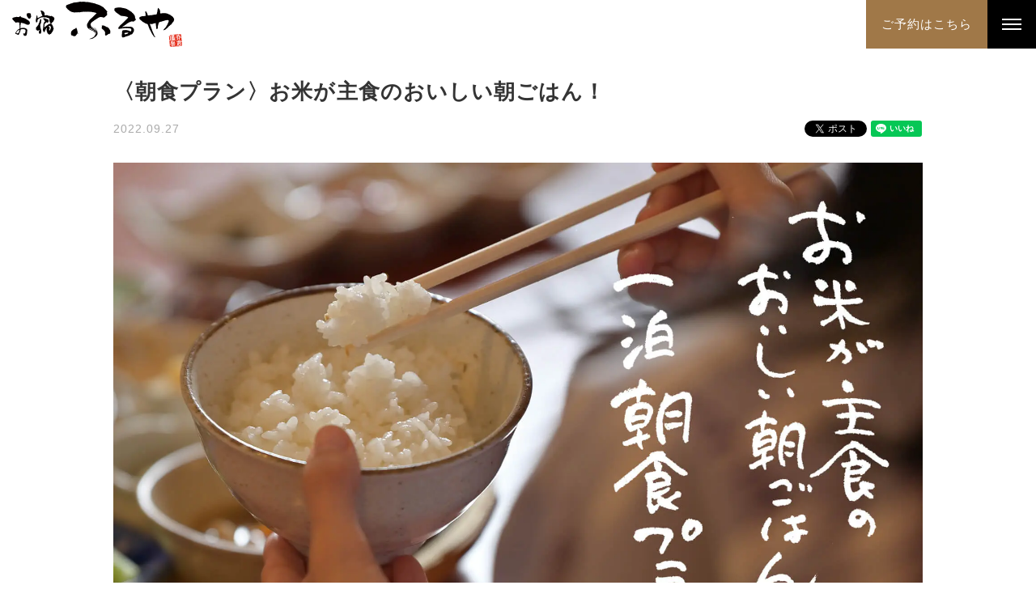

--- FILE ---
content_type: text/html; charset=UTF-8
request_url: https://oyado-furuya.jp/tourism/breakfast-only-plan/
body_size: 11024
content:
<!DOCTYPE html>
<html lang="ja">
<head>
<meta charset="UTF-8">
<meta http-equiv="X-UA-Compatible" content="IE=Edge">
<meta name="viewport" content="width=device-width,initial-scale=1">


<meta name="author" content="TRIAD Ltd.">
<meta http-equiv="imagetoolbar" content="no">
<meta name="format-detection" content="telephone=no">
<link rel="shortcut icon" type="image/x-icon" href="https://oyado-furuya.jp/wp-content/uploads/2020/04/favicon_furuya.ico">
<link rel="stylesheet" type="text/css" media="all" href="https://oyado-furuya.jp/wp-content/themes/ryokan-furuya/css/common.css">
<link rel="stylesheet" type="text/css" media="all" href="https://oyado-furuya.jp/wp-content/themes/ryokan-furuya/style.css">

<meta name='robots' content='index, follow, max-image-preview:large, max-snippet:-1, max-video-preview:-1' />
<!-- Google tag (gtag.js) consent mode dataLayer added by Site Kit -->
<script type="text/javascript" id="google_gtagjs-js-consent-mode-data-layer">
/* <![CDATA[ */
window.dataLayer = window.dataLayer || [];function gtag(){dataLayer.push(arguments);}
gtag('consent', 'default', {"ad_personalization":"denied","ad_storage":"denied","ad_user_data":"denied","analytics_storage":"denied","functionality_storage":"denied","security_storage":"denied","personalization_storage":"denied","region":["AT","BE","BG","CH","CY","CZ","DE","DK","EE","ES","FI","FR","GB","GR","HR","HU","IE","IS","IT","LI","LT","LU","LV","MT","NL","NO","PL","PT","RO","SE","SI","SK"],"wait_for_update":500});
window._googlesitekitConsentCategoryMap = {"statistics":["analytics_storage"],"marketing":["ad_storage","ad_user_data","ad_personalization"],"functional":["functionality_storage","security_storage"],"preferences":["personalization_storage"]};
window._googlesitekitConsents = {"ad_personalization":"denied","ad_storage":"denied","ad_user_data":"denied","analytics_storage":"denied","functionality_storage":"denied","security_storage":"denied","personalization_storage":"denied","region":["AT","BE","BG","CH","CY","CZ","DE","DK","EE","ES","FI","FR","GB","GR","HR","HU","IE","IS","IT","LI","LT","LU","LV","MT","NL","NO","PL","PT","RO","SE","SI","SK"],"wait_for_update":500};
/* ]]> */
</script>
<!-- Google タグ (gtag.js) の終了同意モード dataLayer が Site Kit によって追加されました -->

	<!-- This site is optimized with the Yoast SEO plugin v26.6 - https://yoast.com/wordpress/plugins/seo/ -->
	<title>〈朝食プラン〉お米が主食のおいしい朝ごはん！ - 新潟県・妙高高原／赤倉温泉 お宿ふるや</title>
	<meta name="description" content="新潟県・妙高高原／赤倉温泉 お宿ふるや が四季折々の話題をお届けする「 妙高日記 」。今回は「 〈朝食プラン〉お米が主食のおいしい朝ごはん！ 」です。" />
	<link rel="canonical" href="https://oyado-furuya.jp/tourism/breakfast-only-plan/" />
	<meta property="og:locale" content="ja_JP" />
	<meta property="og:type" content="article" />
	<meta property="og:title" content="〈朝食プラン〉お米が主食のおいしい朝ごはん！ - 新潟県・妙高高原／赤倉温泉 お宿ふるや" />
	<meta property="og:description" content="新潟県・妙高高原／赤倉温泉 お宿ふるや が四季折々の話題をお届けする「 妙高日記 」。今回は「 〈朝食プラン〉お米が主食のおいしい朝ごはん！ 」です。" />
	<meta property="og:url" content="https://oyado-furuya.jp/tourism/breakfast-only-plan/" />
	<meta property="og:site_name" content="新潟県・妙高高原／赤倉温泉 お宿ふるや" />
	<meta property="article:publisher" content="https://www.facebook.com/pages/biz/resort/%e3%81%8a%e5%ae%bf%e3%81%b5%e3%82%8b%e3%82%84-419311784768423/" />
	<meta property="article:modified_time" content="2025-12-15T01:21:42+00:00" />
	<meta property="og:image" content="https://oyado-furuya.jp/wp-content/uploads/2018/09/furuya-facebook_img.jpg" />
	<meta property="og:image:width" content="1200" />
	<meta property="og:image:height" content="630" />
	<meta property="og:image:type" content="image/jpeg" />
	<meta name="twitter:card" content="summary_large_image" />
	<script type="application/ld+json" class="yoast-schema-graph">{"@context":"https://schema.org","@graph":[{"@type":"WebPage","@id":"https://oyado-furuya.jp/tourism/breakfast-only-plan/","url":"https://oyado-furuya.jp/tourism/breakfast-only-plan/","name":"〈朝食プラン〉お米が主食のおいしい朝ごはん！ - 新潟県・妙高高原／赤倉温泉 お宿ふるや","isPartOf":{"@id":"https://oyado-furuya.jp/#website"},"datePublished":"2022-09-27T06:48:26+00:00","dateModified":"2025-12-15T01:21:42+00:00","description":"新潟県・妙高高原／赤倉温泉 お宿ふるや が四季折々の話題をお届けする「 妙高日記 」。今回は「 〈朝食プラン〉お米が主食のおいしい朝ごはん！ 」です。","breadcrumb":{"@id":"https://oyado-furuya.jp/tourism/breakfast-only-plan/#breadcrumb"},"inLanguage":"ja","potentialAction":[{"@type":"ReadAction","target":["https://oyado-furuya.jp/tourism/breakfast-only-plan/"]}]},{"@type":"BreadcrumbList","@id":"https://oyado-furuya.jp/tourism/breakfast-only-plan/#breadcrumb","itemListElement":[{"@type":"ListItem","position":1,"name":"ホーム","item":"https://oyado-furuya.jp/"},{"@type":"ListItem","position":2,"name":"妙高周辺の過ごし方","item":"https://oyado-furuya.jp/tourism/"},{"@type":"ListItem","position":3,"name":"〈朝食プラン〉お米が主食のおいしい朝ごはん！"}]},{"@type":"WebSite","@id":"https://oyado-furuya.jp/#website","url":"https://oyado-furuya.jp/","name":"新潟県・妙高高原／赤倉温泉 お宿ふるや","description":"","potentialAction":[{"@type":"SearchAction","target":{"@type":"EntryPoint","urlTemplate":"https://oyado-furuya.jp/?s={search_term_string}"},"query-input":{"@type":"PropertyValueSpecification","valueRequired":true,"valueName":"search_term_string"}}],"inLanguage":"ja"}]}</script>
	<!-- / Yoast SEO plugin. -->


<link rel='dns-prefetch' href='//www.googletagmanager.com' />
<link rel="alternate" title="oEmbed (JSON)" type="application/json+oembed" href="https://oyado-furuya.jp/wp-json/oembed/1.0/embed?url=https%3A%2F%2Foyado-furuya.jp%2Ftourism%2Fbreakfast-only-plan%2F" />
<link rel="alternate" title="oEmbed (XML)" type="text/xml+oembed" href="https://oyado-furuya.jp/wp-json/oembed/1.0/embed?url=https%3A%2F%2Foyado-furuya.jp%2Ftourism%2Fbreakfast-only-plan%2F&#038;format=xml" />
<style id='wp-img-auto-sizes-contain-inline-css' type='text/css'>
img:is([sizes=auto i],[sizes^="auto," i]){contain-intrinsic-size:3000px 1500px}
/*# sourceURL=wp-img-auto-sizes-contain-inline-css */
</style>
<style id='wp-emoji-styles-inline-css' type='text/css'>

	img.wp-smiley, img.emoji {
		display: inline !important;
		border: none !important;
		box-shadow: none !important;
		height: 1em !important;
		width: 1em !important;
		margin: 0 0.07em !important;
		vertical-align: -0.1em !important;
		background: none !important;
		padding: 0 !important;
	}
/*# sourceURL=wp-emoji-styles-inline-css */
</style>
<style id='wp-block-library-inline-css' type='text/css'>
:root{--wp-block-synced-color:#7a00df;--wp-block-synced-color--rgb:122,0,223;--wp-bound-block-color:var(--wp-block-synced-color);--wp-editor-canvas-background:#ddd;--wp-admin-theme-color:#007cba;--wp-admin-theme-color--rgb:0,124,186;--wp-admin-theme-color-darker-10:#006ba1;--wp-admin-theme-color-darker-10--rgb:0,107,160.5;--wp-admin-theme-color-darker-20:#005a87;--wp-admin-theme-color-darker-20--rgb:0,90,135;--wp-admin-border-width-focus:2px}@media (min-resolution:192dpi){:root{--wp-admin-border-width-focus:1.5px}}.wp-element-button{cursor:pointer}:root .has-very-light-gray-background-color{background-color:#eee}:root .has-very-dark-gray-background-color{background-color:#313131}:root .has-very-light-gray-color{color:#eee}:root .has-very-dark-gray-color{color:#313131}:root .has-vivid-green-cyan-to-vivid-cyan-blue-gradient-background{background:linear-gradient(135deg,#00d084,#0693e3)}:root .has-purple-crush-gradient-background{background:linear-gradient(135deg,#34e2e4,#4721fb 50%,#ab1dfe)}:root .has-hazy-dawn-gradient-background{background:linear-gradient(135deg,#faaca8,#dad0ec)}:root .has-subdued-olive-gradient-background{background:linear-gradient(135deg,#fafae1,#67a671)}:root .has-atomic-cream-gradient-background{background:linear-gradient(135deg,#fdd79a,#004a59)}:root .has-nightshade-gradient-background{background:linear-gradient(135deg,#330968,#31cdcf)}:root .has-midnight-gradient-background{background:linear-gradient(135deg,#020381,#2874fc)}:root{--wp--preset--font-size--normal:16px;--wp--preset--font-size--huge:42px}.has-regular-font-size{font-size:1em}.has-larger-font-size{font-size:2.625em}.has-normal-font-size{font-size:var(--wp--preset--font-size--normal)}.has-huge-font-size{font-size:var(--wp--preset--font-size--huge)}.has-text-align-center{text-align:center}.has-text-align-left{text-align:left}.has-text-align-right{text-align:right}.has-fit-text{white-space:nowrap!important}#end-resizable-editor-section{display:none}.aligncenter{clear:both}.items-justified-left{justify-content:flex-start}.items-justified-center{justify-content:center}.items-justified-right{justify-content:flex-end}.items-justified-space-between{justify-content:space-between}.screen-reader-text{border:0;clip-path:inset(50%);height:1px;margin:-1px;overflow:hidden;padding:0;position:absolute;width:1px;word-wrap:normal!important}.screen-reader-text:focus{background-color:#ddd;clip-path:none;color:#444;display:block;font-size:1em;height:auto;left:5px;line-height:normal;padding:15px 23px 14px;text-decoration:none;top:5px;width:auto;z-index:100000}html :where(.has-border-color){border-style:solid}html :where([style*=border-top-color]){border-top-style:solid}html :where([style*=border-right-color]){border-right-style:solid}html :where([style*=border-bottom-color]){border-bottom-style:solid}html :where([style*=border-left-color]){border-left-style:solid}html :where([style*=border-width]){border-style:solid}html :where([style*=border-top-width]){border-top-style:solid}html :where([style*=border-right-width]){border-right-style:solid}html :where([style*=border-bottom-width]){border-bottom-style:solid}html :where([style*=border-left-width]){border-left-style:solid}html :where(img[class*=wp-image-]){height:auto;max-width:100%}:where(figure){margin:0 0 1em}html :where(.is-position-sticky){--wp-admin--admin-bar--position-offset:var(--wp-admin--admin-bar--height,0px)}@media screen and (max-width:600px){html :where(.is-position-sticky){--wp-admin--admin-bar--position-offset:0px}}
/*wp_block_styles_on_demand_placeholder:696fe9aef37ba*/
/*# sourceURL=wp-block-library-inline-css */
</style>
<style id='classic-theme-styles-inline-css' type='text/css'>
/*! This file is auto-generated */
.wp-block-button__link{color:#fff;background-color:#32373c;border-radius:9999px;box-shadow:none;text-decoration:none;padding:calc(.667em + 2px) calc(1.333em + 2px);font-size:1.125em}.wp-block-file__button{background:#32373c;color:#fff;text-decoration:none}
/*# sourceURL=/wp-includes/css/classic-themes.min.css */
</style>
<link rel='stylesheet' id='wp-pagenavi-css' href='https://oyado-furuya.jp/wp-content/plugins/wp-pagenavi/pagenavi-css.css?ver=2.70' type='text/css' media='all' />

<!-- Site Kit によって追加された Google タグ（gtag.js）スニペット -->
<!-- Google アナリティクス スニペット (Site Kit が追加) -->
<script type="text/javascript" src="https://www.googletagmanager.com/gtag/js?id=G-V74FPTYKJ9" id="google_gtagjs-js" async></script>
<script type="text/javascript" id="google_gtagjs-js-after">
/* <![CDATA[ */
window.dataLayer = window.dataLayer || [];function gtag(){dataLayer.push(arguments);}
gtag("set","linker",{"domains":["oyado-furuya.jp"]});
gtag("js", new Date());
gtag("set", "developer_id.dZTNiMT", true);
gtag("config", "G-V74FPTYKJ9");
 window._googlesitekit = window._googlesitekit || {}; window._googlesitekit.throttledEvents = []; window._googlesitekit.gtagEvent = (name, data) => { var key = JSON.stringify( { name, data } ); if ( !! window._googlesitekit.throttledEvents[ key ] ) { return; } window._googlesitekit.throttledEvents[ key ] = true; setTimeout( () => { delete window._googlesitekit.throttledEvents[ key ]; }, 5 ); gtag( "event", name, { ...data, event_source: "site-kit" } ); }; 
//# sourceURL=google_gtagjs-js-after
/* ]]> */
</script>
<link rel="https://api.w.org/" href="https://oyado-furuya.jp/wp-json/" /><link rel="alternate" title="JSON" type="application/json" href="https://oyado-furuya.jp/wp-json/wp/v2/tourism/1358" /><link rel="EditURI" type="application/rsd+xml" title="RSD" href="https://oyado-furuya.jp/xmlrpc.php?rsd" />
<meta name="generator" content="WordPress 6.9" />
<link rel='shortlink' href='https://oyado-furuya.jp/?p=1358' />
<meta name="generator" content="Site Kit by Google 1.168.0" />
<!-- Google タグ マネージャー スニペット (Site Kit が追加) -->
<script type="text/javascript">
/* <![CDATA[ */

			( function( w, d, s, l, i ) {
				w[l] = w[l] || [];
				w[l].push( {'gtm.start': new Date().getTime(), event: 'gtm.js'} );
				var f = d.getElementsByTagName( s )[0],
					j = d.createElement( s ), dl = l != 'dataLayer' ? '&l=' + l : '';
				j.async = true;
				j.src = 'https://www.googletagmanager.com/gtm.js?id=' + i + dl;
				f.parentNode.insertBefore( j, f );
			} )( window, document, 'script', 'dataLayer', 'GTM-M2RDFT8' );
			
/* ]]> */
</script>

<!-- (ここまで) Google タグ マネージャー スニペット (Site Kit が追加) -->

</head>
<body data-rsssl=1 id="top">
<div class="header-frame">

<div class="header-left"><div class="header-left__logo"><a href="https://oyado-furuya.jp/" title="新潟県・妙高高原／赤倉温泉 お宿ふるや" rel="home"><img src="https://oyado-furuya.jp/wp-content/uploads/2018/06/logo_b.svg" alt="新潟県・妙高高原／赤倉温泉 お宿ふるや"></a></div></div>

<div class="header-center">
<div class="header-info cf">
<span class="btn-reservation">ご予約はこちら</span>
</div>
<div class="l-reservation-window">
<div class="l-reservation-frame">
<ul class="l-reservation-box">
<li class="l-reservation-box__list">
<a href="https://www3.yadosys.com/reserve/ja/plan/calendar/002/cpfddhhkhjdaenhihbfagldn/all" target="_blank" class="l-reservation-box__link">
<span class="l-reservation-box__text">宿泊日からご予約</span>
<img src="https://oyado-furuya.jp/wp-content/uploads/2019/07/reservation-banner-img-01.jpg" alt="">
</a>
</li>
<li class="l-reservation-box__list">
<a href="https://www3.yadosys.com/reserve/ja/room/list/002/cpfddhhkhjdaenhihbfagldn/all" target="_blank" class="l-reservation-box__link">
<span class="l-reservation-box__text">客室からご予約</span>
<img src="https://oyado-furuya.jp/wp-content/uploads/2024/12/reservation-banner-img-02.jpg" alt="">
</a>
</li>
<li class="l-reservation-box__list">
<a href="https://www3.yadosys.com/reserve/ja/plan/list/002/cpfddhhkhjdaenhihbfagldn/all" target="_blank" class="l-reservation-box__link">
<span class="l-reservation-box__text">プランからご予約</span>
<img src="https://oyado-furuya.jp/wp-content/uploads/2018/07/reservation-banner-img-03.jpg" alt="">
</a>
</li>
</ul>

<div class="l-two-column l-two-column--reservation">
<div class="l-two-column__left l-two-column__left--reservation">
<dl class="l-reservation-steps">
<dt class="l-reservation-steps__title">【 お支払いについて 】</dt>
<dd class="l-reservation-steps__text">チェックアウト時のお支払いとさせていただいております。お支払いは、現金もしくはクレジットカード（visa・mastercard）をご利用いただけます。</dd>
</dl>
</div>
<div class="l-two-column__right l-two-column__right--reservation">
<dl class="l-reservation-steps">
<dt class="l-reservation-steps__title">【 キャンセル料について 】</dt>
<dd class="l-reservation-steps__text">【10名様まで】〔不泊〕100％〔当日〕100％〔1日前〕80％〔2日前〕50％〔3日前〕30％<br />
【11〜20名様】〔不泊〕100％〔当日〕100％〔1日前〕80％〔2日前〕60％〔3日前〕50％〔7日前〕30％<br />
【21〜30名様】〔不泊〕100％〔当日〕100％〔1日前〕80％〔2日前〕70％〔3日前〕50％〔7日前〕30％〔10日前〕20％</dd>
</dl>
</div>
</div>
<p class="l-reservation-info"><span>チェックイン15：00〜19：00／チェックアウト11：00</span>
収容人員：70名・客室：13室・館内施設：お食事処､宴会場､ロビー､売店､畳の湯（大浴場･露天風呂）､石の湯（大浴場･露天風呂）※源泉掛け流しの温泉<br />
<br />
早朝ご到着のお客様へ<br />
・駐車場は、宿の前にございますので、空いているスペースに駐車してください。（必ずキーは、フロントへお預けください）<br />
・受付は、7:00からです。玄関は、24時間空いておりますのでロビーでお休みください。<br />
・お着替えは、お風呂の脱衣所です。<br />
・9:30まででしたらご入浴もできます。<br />
※その他のご案内などは、受付の時にさせていただきます。<br />
<br />
幼児宿泊・日帰りのご予約<br />
幼児宿泊の食事のみのご予約はお問い合わせください。<br />
日帰りのご予約はお電話にて承っております。</p>

</div>
</div>
</div>

<nav class="header-right">
<div class="btn-sp-menu"><span class="btn-sp-menu__line line"></span></div>
<div class="global-menu-frame">
<ul id="menu-global-menu" class="global-menu"><li id="menu-item-910" class="global-menu__list menu-item menu-item-type-post_type_archive menu-item-object-tourism menu-item-910"><a href="https://oyado-furuya.jp/tourism/">妙高周辺の過ごし方</a></li>
<li id="menu-item-48" class="global-menu__list menu-item menu-item-type-post_type_archive menu-item-object-note menu-item-48"><a href="https://oyado-furuya.jp/note/">ふるやのお知らせ</a></li>
<li id="menu-item-39" class="global-menu__list menu-item menu-item-type-post_type menu-item-object-page menu-item-39"><a href="https://oyado-furuya.jp/cuisine/">料理</a></li>
<li id="menu-item-47" class="global-menu__list menu-item menu-item-type-post_type_archive menu-item-object-room menu-item-47"><a href="https://oyado-furuya.jp/room/">客室</a></li>
<li id="menu-item-40" class="global-menu__list menu-item menu-item-type-post_type menu-item-object-page menu-item-40"><a href="https://oyado-furuya.jp/bath/">温泉</a></li>
<li id="menu-item-41" class="global-menu__list menu-item menu-item-type-post_type menu-item-object-page menu-item-41"><a href="https://oyado-furuya.jp/access/">交通</a></li>
<li id="menu-item-42" class="global-menu__list menu-item menu-item-type-post_type menu-item-object-page menu-item-42"><a href="https://oyado-furuya.jp/facility/">館内</a></li>
<li id="menu-item-51" class="global-menu__list menu-item menu-item-type-post_type_archive menu-item-object-faq menu-item-51"><a href="https://oyado-furuya.jp/faq/">よくあるご質問</a></li>
</ul><div class="socila-btn">

<a href="https://www.instagram.com/oyadofuruya/" target="_blank" id="m-instagram"><img src="https://oyado-furuya.jp/wp-content/themes/ryokan-furuya/img/logo-instagram.svg" alt="instagram"></a>
<a href="https://www.facebook.com/pages/biz/resort/%E3%81%8A%E5%AE%BF%E3%81%B5%E3%82%8B%E3%82%84-419311784768423/" target="_blank" id="m-facebook"><img src="https://oyado-furuya.jp/wp-content/themes/ryokan-furuya/img/logo-facebook.svg" alt="facebook"></a>
</div>
</div>
</nav>

</div><!-- /header-frame -->









<div class="contents-frame cf">
<div class="l-content-fixed l-content-fixed--note-single cf">


<article>
<h1 class="l-article-title">〈朝食プラン〉お米が主食のおいしい朝ごはん！</h1>

<div class="l-subinfo-area">
<ul class="l-subinfo-list cf">
<li>2022.09.27</li>
</ul>
<div class="l-social-btn cf">
<ul class="l-social-btn__list">
<li>
<div id="fb-root"></div>
<script>(function(d, s, id) {
  var js, fjs = d.getElementsByTagName(s)[0];
  if (d.getElementById(id)) return;
  js = d.createElement(s); js.id = id;
  js.src = "//connect.facebook.net/ja_JP/all.js#xfbml=1";
  fjs.parentNode.insertBefore(js, fjs);
}(document, 'script', 'facebook-jssdk'));</script>
<div data-href="https://oyado-furuya.jp/tourism/breakfast-only-plan/" class="fb-like" data-send="false" data-layout="button_count" data-width="100" data-show-faces="false" data-font="arial"></div>
</li>
<li>
<a href="https://twitter.com/share" class="twitter-share-button" data-lang="ja" data-url="https://oyado-furuya.jp/tourism/breakfast-only-plan/">ツイート</a>
<script>!function(d,s,id){var js,fjs=d.getElementsByTagName(s)[0];if(!d.getElementById(id)){js=d.createElement(s);js.id=id;js.src="//platform.twitter.com/widgets.js";fjs.parentNode.insertBefore(js,fjs);}}(document,"script","twitter-wjs");</script>
</li>
<li>
<div class="line-it-button" data-lang="ja" data-type="like" data-url="https://oyado-furuya.jp/tourism/breakfast-only-plan/" style="display: none;"></div>
 <script src="https://d.line-scdn.net/r/web/social-plugin/js/thirdparty/loader.min.js" async="async" defer="defer"></script>
</li>
</ul>
</div>
</div>


<p class="l-content-fixed--note__image"><img src="https://oyado-furuya.jp/wp-content/uploads/2022/09/shunsai-title-1.jpg" srcset="https://oyado-furuya.jp/wp-content/uploads/2022/09/shunsai-title-1-800x533.jpg 750w, https://oyado-furuya.jp/wp-content/uploads/2022/09/shunsai-title-1.jpg 1280w" sizes="100vw" alt="〈朝食プラン〉お米が主食のおいしい朝ごはん！">
</p>


<p class="l-note-paragraph l-note-paragraph--tourism">２１時までのチェックインが可能です。<br />
ちょっと贅沢なご出張やビジネス、思う存分スキーやスノボなどレジャーを楽しんだり、<br />
各種イベントを満喫したい方におすすめです。<br />
 <br />
赤倉温泉街は冬期間のスキーシーズンになりますと様々な飲食店がございますが、<br />
３月下旬から１２月下旬までのグリーンシーズンは飲食店が<br />
あまりございませんのでご承知おきください。<br />
 <br />
※２１時以降のご到着の場合は必ずご連絡ください。ご連絡が無い場合はキャンセル扱いにいたします。<br />
※当日のご夕食のご用意はできません。<br />
※和室にはあらかじめお布団を敷かせていただきます。</p>
<div class="l-note-contents cf">
<div class="l-note-image l-note-image--tourism"><img src="https://oyado-furuya.jp/wp-content/uploads/2022/09/asagohan2-1.jpg"></div><p class="l-note-paragraph l-note-paragraph--tourism">
<span class="l-note-paragraph__text">ご飯のおとも、郷土料理の「のっぺ」、温泉卵、お浸しなどを籠盛りにし、妙高山麓の炊きたてコシヒカリに具たくさんの田舎汁など、素朴であたたかな朝ご飯をご用意いたします。<br />
「のっぺ」は、里芋中心のたっぷり野菜に、鮭、油揚げ、こんにゃく、鶏肉などを加えしょうゆ味で味付けする郷土料理です。</span>
</p>
</div>
<div class="l-note-contents cf">
<div class="l-note-image l-note-image--tourism"><img src="https://oyado-furuya.jp/wp-content/uploads/2019/03/asagohan3-1.jpg"></div><h2 class="l-note-title l-note-title--toursim">妙高産コシヒカリ</h2><p class="l-note-paragraph l-note-paragraph--tourism">
<span class="l-note-paragraph__text">妙高のミネラル豊富な雪解け水と寒暖差の激しい気候でおいしく実りました。女将の姉の旦那がつくってます。売店にて販売しておりますのでお土産にも！妙高のミネラル豊富な雪解け水と寒暖差の激しい気候でおいしく実りました。女将の姉の旦那がつくってます。売店にて販売しておりますのでお土産にも！</span>
</p>
</div>
<div class="l-note-contents cf">
<div class="l-note-image l-note-image--tourism"><img src="https://oyado-furuya.jp/wp-content/uploads/2019/12/asagohan4-scaled.jpg"></div><h2 class="l-note-title l-note-title--toursim">おっちょ</h2><p class="l-note-paragraph l-note-paragraph--tourism">
<span class="l-note-paragraph__text">おっちょとは、味噌汁のことです。さまざまな新潟のきのこをお召し上がりください。<br />
<br />
妙高田舎みそ<br />
朝食では具だくさんの「田舎汁」をお楽しみいただけます。季節の野菜と、味噌のコクがマッチしたご飯のおかずとしていただける一品です。また野菜につけて食べたり、ほかほかのごはんにも良く合う味噌です。</span>
</p>
</div>
<div class="l-note-contents cf">
<div class="l-note-image l-note-image--tourism"><img src="https://oyado-furuya.jp/wp-content/uploads/2022/09/asagohan.png"></div><p class="l-note-paragraph l-note-paragraph--tourism">
<span class="l-note-paragraph__text">※仕入れにより内容が変わることがあります。<br />
※当館はお客様のアレルギー対応は、できかねますのでご了承ください。</span>
</p>
</div>
<div class="l-note-contents cf">
<div class="l-note-image l-note-image--tourism"><img src="https://oyado-furuya.jp/wp-content/uploads/2020/03/kirakutei.jpg"></div><p class="l-note-paragraph l-note-paragraph--tourism">
<span class="l-note-paragraph__text">ご朝食は半個室の食事処「㐂楽亭（きらくてい）」でのご提供となります。</span>
</p>
</div>

<div class="btn-base btn-icon-gold btn-icon-gold--note"><a href="https://www3.yadosys.com/reserve/ja/plan/detail/002/cpfddhhkhjdaenhihbfagldn/all/00048" target="_blank">お米が主食のおいしい朝ごはん朝食プラン</a></div>




<footer>
<div class="l-subinfo-area">
<div class="l-social-btn cf">
<ul class="l-social-btn__list">
<li>
<div id="fb-root"></div>
<script>(function(d, s, id) {
  var js, fjs = d.getElementsByTagName(s)[0];
  if (d.getElementById(id)) return;
  js = d.createElement(s); js.id = id;
  js.src = "//connect.facebook.net/ja_JP/all.js#xfbml=1";
  fjs.parentNode.insertBefore(js, fjs);
}(document, 'script', 'facebook-jssdk'));</script>
<div data-href="https://oyado-furuya.jp/tourism/breakfast-only-plan/" class="fb-like" data-send="false" data-layout="button_count" data-width="100" data-show-faces="false" data-font="arial"></div>
</li>
<li>
<a href="https://twitter.com/share" class="twitter-share-button" data-lang="ja" data-url="https://oyado-furuya.jp/tourism/breakfast-only-plan/">ツイート</a>
<script>!function(d,s,id){var js,fjs=d.getElementsByTagName(s)[0];if(!d.getElementById(id)){js=d.createElement(s);js.id=id;js.src="//platform.twitter.com/widgets.js";fjs.parentNode.insertBefore(js,fjs);}}(document,"script","twitter-wjs");</script>
</li>
<li>
<div class="line-it-button" data-lang="ja" data-type="like" data-url="https://oyado-furuya.jp/tourism/breakfast-only-plan/" style="display: none;"></div>
 <script src="https://d.line-scdn.net/r/web/social-plugin/js/thirdparty/loader.min.js" async="async" defer="defer"></script>
</li>
</ul>
</div>
</div>
</footer>
</article>




<div class="l-pageing-area">
<ul class="l-paging-text cf">
<li class="l-paging-text__list">
<a href="/tourism/food_aki/" class="l-paging-text__link">地元の新鮮な高原野菜と魚カレンダー〈秋〉</a>
</li>
<li class="l-paging-text__list l-paging-text__list--center"><a href="/tourism/" class="l-paging-text__link l-paging-text__link--center">INDEX</a></li>
<li class="l-paging-text__list">
<a href="/tourism/sudomari/" class="l-paging-text__link">〈素泊まりプラン〉</a>
</li>
</ul>

</div>

</div>



</div>


<div class="footer-frame">
<div class="l-btn-top"><a href="#top">PAGE TOP</a></div>

<div class="l-footer-box cf">

<div class="l-footer-box__left">
<div class="l-footer-logos">
<img src="https://oyado-furuya.jp/wp-content/uploads/2018/06/logo_w.svg" alt="新潟県・妙高高原／赤倉温泉 お宿ふるや">
</div>
</div>

<div class="l-footer-box__center">
<ul class="footer-link-list cf">


<li>
<a href="https://www3.yadosys.com/reserve/ja/plan/calendar/002/cpfddhhkhjdaenhihbfagldn/all" target="_blank" class="footer-link-list__link f-link">宿泊日からご予約</a>
</li>


<li>
<a href="https://www3.yadosys.com/reserve/ja/room/list/002/cpfddhhkhjdaenhihbfagldn/all" target="_blank" class="footer-link-list__link f-link">客室からご予約</a>
</li>


<li>
<a href="https://www3.yadosys.com/reserve/ja/plan/list/002/cpfddhhkhjdaenhihbfagldn/all" target="_blank" class="footer-link-list__link f-link">プランからご予約</a>
</li>



<li><a href="https://oyado-furuya.jp/privacy/" class="footer-link-list__link f-link">個人情報のお取り扱いについて</a></li>
</ul>


<dl class="footer-hotel-info">
<dt class="footer-hotel-info__address">
〒949-2111　新潟県妙高市赤倉549-6 <a href="https://goo.gl/maps/A2W9zfd3t6B2" target="_blank" id="f-glmp">Google Map</a></dt>
<dd>
<ul class="footer-contact-list cf">
<li>Tel.0255-87-2102 <a href="tel:0255-87-2102" id="gtag-tel" class="btn-footer-tel">発信</a>
<span class="reception-time">受付時間：8:00～18:00<br>（休館日は電話に出ることができません）</span></li>
<li><a href="https://oyado-furuya.jp/faq/" id="f-faq"><span>よくあるご質問</span></a></li>
</ul>
</dd>
</dl>
</div>

<div class="l-footer-box__right">

<a href="https://www.instagram.com/oyadofuruya/" target="_blank" id="m-instagram"><img src="https://oyado-furuya.jp/wp-content/themes/ryokan-furuya/img/logo-instagram.svg" alt="instagram"></a>
<a href="https://www.facebook.com/pages/biz/resort/%E3%81%8A%E5%AE%BF%E3%81%B5%E3%82%8B%E3%82%84-419311784768423/" target="_blank" id="m-facebook"><img src="https://oyado-furuya.jp/wp-content/themes/ryokan-furuya/img/logo-facebook.svg" alt="facebook"></a>
</div>


</div><!-- /footer-->



</div><!-- /footerFrame-->

<script src="https://oyado-furuya.jp/wp-content/themes/ryokan-furuya/js/jquery-2.2.4.min.js"></script>
<script src="https://oyado-furuya.jp/wp-content/themes/ryokan-furuya/js/slick.min.js"></script>
<script src="https://oyado-furuya.jp/wp-content/themes/ryokan-furuya/js/common-min.js"></script>


<script type="speculationrules">
{"prefetch":[{"source":"document","where":{"and":[{"href_matches":"/*"},{"not":{"href_matches":["/wp-*.php","/wp-admin/*","/wp-content/uploads/*","/wp-content/*","/wp-content/plugins/*","/wp-content/themes/ryokan-furuya/*","/*\\?(.+)"]}},{"not":{"selector_matches":"a[rel~=\"nofollow\"]"}},{"not":{"selector_matches":".no-prefetch, .no-prefetch a"}}]},"eagerness":"conservative"}]}
</script>
		<!-- Google タグ マネージャー (noscript) スニペット (Site Kit が追加) -->
		<noscript>
			<iframe src="https://www.googletagmanager.com/ns.html?id=GTM-M2RDFT8" height="0" width="0" style="display:none;visibility:hidden"></iframe>
		</noscript>
		<!-- (ここまで) Google タグ マネージャー (noscript) スニペット (Site Kit が追加) -->
		<script type="text/javascript" src="https://oyado-furuya.jp/wp-content/plugins/google-site-kit/dist/assets/js/googlesitekit-consent-mode-bc2e26cfa69fcd4a8261.js" id="googlesitekit-consent-mode-js"></script>
<script id="wp-emoji-settings" type="application/json">
{"baseUrl":"https://s.w.org/images/core/emoji/17.0.2/72x72/","ext":".png","svgUrl":"https://s.w.org/images/core/emoji/17.0.2/svg/","svgExt":".svg","source":{"concatemoji":"https://oyado-furuya.jp/wp-includes/js/wp-emoji-release.min.js?ver=6.9"}}
</script>
<script type="module">
/* <![CDATA[ */
/*! This file is auto-generated */
const a=JSON.parse(document.getElementById("wp-emoji-settings").textContent),o=(window._wpemojiSettings=a,"wpEmojiSettingsSupports"),s=["flag","emoji"];function i(e){try{var t={supportTests:e,timestamp:(new Date).valueOf()};sessionStorage.setItem(o,JSON.stringify(t))}catch(e){}}function c(e,t,n){e.clearRect(0,0,e.canvas.width,e.canvas.height),e.fillText(t,0,0);t=new Uint32Array(e.getImageData(0,0,e.canvas.width,e.canvas.height).data);e.clearRect(0,0,e.canvas.width,e.canvas.height),e.fillText(n,0,0);const a=new Uint32Array(e.getImageData(0,0,e.canvas.width,e.canvas.height).data);return t.every((e,t)=>e===a[t])}function p(e,t){e.clearRect(0,0,e.canvas.width,e.canvas.height),e.fillText(t,0,0);var n=e.getImageData(16,16,1,1);for(let e=0;e<n.data.length;e++)if(0!==n.data[e])return!1;return!0}function u(e,t,n,a){switch(t){case"flag":return n(e,"\ud83c\udff3\ufe0f\u200d\u26a7\ufe0f","\ud83c\udff3\ufe0f\u200b\u26a7\ufe0f")?!1:!n(e,"\ud83c\udde8\ud83c\uddf6","\ud83c\udde8\u200b\ud83c\uddf6")&&!n(e,"\ud83c\udff4\udb40\udc67\udb40\udc62\udb40\udc65\udb40\udc6e\udb40\udc67\udb40\udc7f","\ud83c\udff4\u200b\udb40\udc67\u200b\udb40\udc62\u200b\udb40\udc65\u200b\udb40\udc6e\u200b\udb40\udc67\u200b\udb40\udc7f");case"emoji":return!a(e,"\ud83e\u1fac8")}return!1}function f(e,t,n,a){let r;const o=(r="undefined"!=typeof WorkerGlobalScope&&self instanceof WorkerGlobalScope?new OffscreenCanvas(300,150):document.createElement("canvas")).getContext("2d",{willReadFrequently:!0}),s=(o.textBaseline="top",o.font="600 32px Arial",{});return e.forEach(e=>{s[e]=t(o,e,n,a)}),s}function r(e){var t=document.createElement("script");t.src=e,t.defer=!0,document.head.appendChild(t)}a.supports={everything:!0,everythingExceptFlag:!0},new Promise(t=>{let n=function(){try{var e=JSON.parse(sessionStorage.getItem(o));if("object"==typeof e&&"number"==typeof e.timestamp&&(new Date).valueOf()<e.timestamp+604800&&"object"==typeof e.supportTests)return e.supportTests}catch(e){}return null}();if(!n){if("undefined"!=typeof Worker&&"undefined"!=typeof OffscreenCanvas&&"undefined"!=typeof URL&&URL.createObjectURL&&"undefined"!=typeof Blob)try{var e="postMessage("+f.toString()+"("+[JSON.stringify(s),u.toString(),c.toString(),p.toString()].join(",")+"));",a=new Blob([e],{type:"text/javascript"});const r=new Worker(URL.createObjectURL(a),{name:"wpTestEmojiSupports"});return void(r.onmessage=e=>{i(n=e.data),r.terminate(),t(n)})}catch(e){}i(n=f(s,u,c,p))}t(n)}).then(e=>{for(const n in e)a.supports[n]=e[n],a.supports.everything=a.supports.everything&&a.supports[n],"flag"!==n&&(a.supports.everythingExceptFlag=a.supports.everythingExceptFlag&&a.supports[n]);var t;a.supports.everythingExceptFlag=a.supports.everythingExceptFlag&&!a.supports.flag,a.supports.everything||((t=a.source||{}).concatemoji?r(t.concatemoji):t.wpemoji&&t.twemoji&&(r(t.twemoji),r(t.wpemoji)))});
//# sourceURL=https://oyado-furuya.jp/wp-includes/js/wp-emoji-loader.min.js
/* ]]> */
</script>
</body>
</html>




--- FILE ---
content_type: text/css
request_url: https://oyado-furuya.jp/wp-content/themes/ryokan-furuya/css/common.css
body_size: 15117
content:
@charset "utf-8";.slick-list,.slick-slider{position:relative;display:block}.slick-slider{box-sizing:border-box;-webkit-touch-callout:none;-webkit-user-select:none;-khtml-user-select:none;-moz-user-select:none;-ms-user-select:none;user-select:none;-ms-touch-action:pan-y;touch-action:pan-y;-webkit-tap-highlight-color:transparent}.slick-list{overflow:hidden;margin:0;padding:0}.slick-dots li button:focus,.slick-dots li button:hover,.slick-list:focus{outline:0}.slick-list.dragging{cursor:pointer;cursor:hand}.slick-slider .slick-list,.slick-slider .slick-track{-webkit-transform:translate3d(0,0,0);-moz-transform:translate3d(0,0,0);-ms-transform:translate3d(0,0,0);-o-transform:translate3d(0,0,0);transform:translate3d(0,0,0)}.slick-track{position:relative;left:0;top:0;display:block}.slick-track:after,.slick-track:before{content:"";display:table}.slick-track:after{clear:both}.slick-loading .slick-track{visibility:hidden}.slick-slide{float:left;height:100%;min-height:1px;display:none}[dir=rtl] .slick-slide{float:right}.slick-initialized .slick-slide,.slick-slide img{display:block}.slick-slide.slick-loading img{display:none}.slick-slide.dragging img{pointer-events:none}.slick-loading .slick-slide{visibility:hidden}.slick-vertical .slick-slide{display:block;height:auto;border:1px solid transparent}.slick-arrow.slick-hidden{display:none}.slick-loading .slick-list{background:#fff url(./ajax-loader.gif)center center no-repeat}@font-face{font-family:"slick";font-weight:400;font-style:normal;src:url(./fonts/slick.eot);src:url(./fonts/slick.eot?#iefix)format("embedded-opentype"),url(./fonts/slick.woff)format("woff"),url(./fonts/slick.ttf)format("truetype"),url(./fonts/slick.svg#slick)format("svg")}.slick-dots li button:focus:before,.slick-dots li button:hover:before,.slick-next:focus:before,.slick-next:hover:before,.slick-prev:focus:before,.slick-prev:hover:before{opacity:1}.slick-next.slick-disabled:before,.slick-prev.slick-disabled:before{opacity:.25}.slick-dots li button:before,.slick-next:before,.slick-prev:before{font-family:"slick";font-size:20px;line-height:1;color:#000;opacity:.75;-webkit-font-smoothing:antialiased;-moz-osx-font-smoothing:grayscale}.slick-prev[dir=rtl]{left:auto;right:-25px}.slick-prev:before[dir=rtl]{content:"→"}.slick-next[dir=rtl]{left:-25px;right:auto}.slick-next:before[dir=rtl]{content:"←"}.slick-dotted .slick-slider{margin-bottom:30px}.slick-dots{bottom:-25px}.slick-dots li button{border:0;line-height:0;background:0 0;display:block;height:4px;width:4px;outline:0;font-size:inherit;color:transparent;padding:5px;cursor:pointer;border-radius:8px;opacity:.7}.slick-dots li button:before{width:6px;height:6px;position:absolute;top:0;left:0;content:"";font-size:inherit;line-height:0;text-align:center;color:#fff;opacity:.5}.slick-dots li.slick-active button:before{color:#000;opacity:1}body{margin:0;padding:0;font-family:-apple-system,"BlinkMacSystemFont","Segoe UI","Avenir","Helvetica Neue","Helvetica","Arial","游ゴシック体","Yu Gothic",YuGothic,"ヒラギノ角ゴ Pro W3","Hiragino Kaku Gothic Pro","メイリオ",Meiryo,Osaka,"ＭＳ Ｐゴシック","MS PGothic",sans-serif;font-size:15px;-webkit-text-size-adjust:100%;line-height:1;color:#555;background-color:#fff;font-feature-settings:"palt";letter-spacing:.07em}h1,h2,h3,h4,h5,h6{margin:0;padding:0;font-weight:400;clear:both}dd,dl,dt,form,img,ol,p,ul{margin:0;padding:0;border:0}li{list-style:none}input,textarea{font-size:12px}img{vertical-align:bottom}a{color:#444}a:active,a:hover{color:#ff5a67}strong{font-weight:700}em{font-style:italic;font-weight:400}.cf:after,.cf:before{content:" ";display:table}.cf:after{clear:both}.cf{*zoom:1}.l-three-column,.l-two-column{width:100%;display:table;box-sizing:border-box}.l-three-column__center,.l-three-column__left,.l-three-column__right,.l-two-column__left,.l-two-column__right{display:table-cell;box-sizing:border-box;vertical-align:middle}.l-content-list li img,.l-three-column__center img,.l-three-column__left img,.l-three-column__right img,.l-two-column__left img,.l-two-column__right img{max-width:100%}.l-content-list{width:100%;display:table}.l-content-list li{display:table-cell}.l-content-listbox{width:100%;display:flex;flex-wrap:wrap}.btn-base a:after,.l-content-list li,.l-content-listbox,.l-content-listbox li{box-sizing:border-box}.l-content-listbox li img{width:100%;max-width:100%}.l-btn-frame{width:480px;margin:0 auto 60px}.btn-base{display:block;text-align:center}.btn-base a{padding:1.5em 0;display:block;text-decoration:none;color:#fff;position:relative}.btn-base a:after{content:"";width:14px;height:14px;margin:-7px 0 0;transform:rotate(-45deg);position:absolute;top:50%;right:5%}.btn-base a,.btn-base a:hover{background-repeat:no-repeat;background-position:95%center}.btn-icon-gold a{color:#bd9857;border:1px solid #bd9857}.btn-icon-gold a:after{border-right:2px solid #bd9857;border-bottom:2px solid #bd9857;border-top:2px solid transparent;border-left:2px solid transparent}.btn-icon-gold a:hover{color:#fff;background-color:#bd9857}.btn-icon-bk a:after,.btn-icon-gold a:hover:after,.btn-icon-wht a:after{border-right:2px solid #fff;border-bottom:2px solid #fff}.btn-icon-wht a{border:1px solid #bd9857;background-color:#bd9857}.btn-icon-bk a:after,.btn-icon-wht a:after{border-top:2px solid transparent;border-left:2px solid transparent}.btn-icon-bk a:hover,.btn-icon-wht a:hover{color:#bd9857;background-color:transparent}.btn-icon-wht a:hover:after{border-right:2px solid #bd9857;border-bottom:2px solid #bd9857}.btn-icon-bk a{border:1px solid #000;background-color:#000}.btn-icon-bk a:hover{color:#000}.btn-icon-bk a:hover:after{border-right:2px solid #000;border-bottom:2px solid #000}.l-bg-grey{background-color:#eee}.goog-te-banner-frame{top:inherit!important;bottom:0}.l-content-fixed__left{width:72%;max-width:inherit;float:left}.l-content-fixed__right{width:23%;float:right}.l-content-box__title{margin:0 0 1em;text-align:center}.l-content-box__text{padding:0;line-height:1.6}.l-center-text,.l-lead-text{padding:0 15%;text-align:center;line-height:1.8}.l-lead-text{font-size:15px;color:#343434}.l-center-text{margin:40px 0}.l-center-text--link{display:inline-block;color:#b0832a;text-decoration:none}.l-center-text--link:hover,.l-link-right__link:hover{text-decoration:underline}.l-content-box{margin:0 0 60px}.l-content-box header{text-align:center}.l-content-fixed{margin:0 auto;max-width:1000px}.l-content-listbox__title{display:block}.l-content-navi{width:100%;min-width:1000px;background-color:#000;text-align:center}.l-content-navi__list{padding:1em 0;display:inline-block}.l-content-navi__list li{padding:0 1em;display:table-cell}.l-content-navi__list li a{color:#fff;font-size:16px;font-weight:700;text-decoration:none}.header-left__logo a:hover,.l-content-navi__list li a:hover{opacity:.75;filter:alpha(opacity=75);-ms-filter:"alpha(opacity=75)"}.l-full-image{margin:0 0 1em;position:relative}.l-full-image img,.l-sidebar-popular__image img{width:100%}.l-full-image__title{width:180px;height:46px;margin:-23px 0 0-90px;display:block;line-height:46px;text-align:center;color:#fff;border:1px solid #fff;position:absolute;top:50%;left:50%}.l-caution-text,.l-full-text{text-align:center}.l-caution-text{margin:1.8em 0 0}.l-link-right{margin:1em 0 2em;text-align:right}.l-link-right__link{padding:0 4em 0 0;display:inline-block;text-decoration:none;color:#b0872f;background:url(../img/icon-arrow-long.png)no-repeat right center}.l-content-detail{margin:0 0 20px}.l-article-box{margin:0 0 70px;padding:0 0 55px;border-bottom:1px solid #ccc}.l-article-title{margin:.5em 0;font-size:26px;font-weight:700;line-height:1.6;color:#343434}.l-sidebar-popular__image,.l-sidebar-popular__title{display:table-cell;vertical-align:middle}.l-sidebar-popular__image{width:30%}.l-sidebar-popular__title{width:70%;padding:0 0 0 10px;box-sizing:border-box}.l-sidebar-popular__link{padding:.5em 0;display:block}.l-sidebar-popular__link:hover{text-decoration:none;opacity:.85}.l-sidebar-popular__list{width:100%;margin:0 0 .6em;padding:0 0 .6em;border-bottom:1px dotted #ccc;font-size:14px;display:table}.l-sidebar-tags li{margin:0 .5em .5em 0;font-size:14px;float:left}.l-sidebar-tags li a{padding:.5em;border:1px solid #eee;display:inline-block}.l-sidebar-tags li a:hover{background-color:#f1f1f1;text-decoration:none}.l-subinfo-area{width:100%;margin:1em 0;display:flex}.l-subinfo-list{width:60%;font-size:14px;color:#aaa}.l-subinfo-list li{float:left;vertical-align:middle}.l-subinfo-list li:nth-child(1){width:18%;padding:.2em 0 0}.l-subinfo-list li span{padding:0 0 0 .5em;display:inline-block}.l-subinfo-list li a{padding:.2em;color:#333;border:1px solid #ccc;display:inline-block;text-decoration:none}.l-subinfo-list li a:hover{text-decoration:underline}.l-social-btn{width:40%}.l-social-btn.l-social-btn--bottom{margin:1em 0 0}.l-social-btn.l-social-btn--bottom ul{float:none}.l-social-btn__list{float:right;display:table}.l-social-btn__list li{padding:0 0 0 5px;display:table-cell;vertical-align:middle}.icon-new-mark{width:50px;height:50px;position:absolute;top:-12px;left:11px;z-index:5}.l-pageing-area{margin:40px 0;text-align:center}.l-paging-text{margin:60px auto;display:table}.l-paging-text__list{padding:0 1em;display:table-cell}.l-paging-text__link{color:#333;text-decoration:none}.l-paging-text__link:hover{text-decoration:underline}.l-paging-text__list--center{border-left:1px solid #ccc;border-right:1px solid #ccc}.l-paging-text__link--center{color:#a07848;font-weight:700;text-decoration:none}.header-frame{width:100%;height:60px;display:flex;align-items:center;padding:0;position:fixed;top:0;left:0;z-index:100;transform:translateZ(0)}.header-center,.header-left{vertical-align:middle}.header-left,.header-left__logo{height:60px;box-sizing:border-box}.header-left{width:calc(100vw - 210px);text-align:left;display:table;background-color:rgba(255,255,255,.95)}.header-left__logo{padding:0 0 0 15px;display:table-cell;vertical-align:middle}.header-left__logo a{display:inline-block}.header-left__logo img{max-width:243px;max-height:56px}.header-center{width:150px}.header-right{width:60px;vertical-align:middle}.header-info{width:100%}.btn-reservation,.global-menu a,.sub-menu a{color:#fff;display:block;text-decoration:none}.btn-reservation,.btn-sp-menu{height:60px;box-sizing:border-box}.btn-reservation{line-height:60px;text-align:center;background-color:#a07848;cursor:pointer}.btn-reservation:hover,.footer-contact-list li a:hover,.footer-link-list li a:hover{opacity:.75;filter:alpha(opacity=75);-ms-filter:"alpha(opacity=75)"}.btn-sp-menu{width:60px;padding:20px 10px;background-color:#000;display:block;position:relative;z-index:101}.btn-sp-menu .btn-sp-menu__line{width:24px;height:2px;background-color:#fff;display:block;box-sizing:border-box;transition:all 1s;position:absolute;top:50%;left:50%;margin:-1px 0 0-12px}.btn-sp-menu .btn-sp-menu__line::after,.btn-sp-menu .btn-sp-menu__line::before{position:absolute;z-index:-1;display:block;content:"";box-sizing:border-box;transition:all 1s}.btn-sp-menu .btn-sp-menu__line:after,.btn-sp-menu .btn-sp-menu__line:before{width:24px;height:2px;display:block;content:"";position:absolute;top:50%;left:0;background-color:#fff}.btn-sp-menu .btn-sp-menu__line:before{margin-top:-7px}.btn-sp-menu .btn-sp-menu__line:after{margin-top:5px}.btn-sp-menu:hover span,.btn-sp-menu:hover span:after,.btn-sp-menu:hover span:before{background-color:#d7b262}.btn-sp-menu.on .btn-sp-menu__line{background:0 0}.btn-sp-menu.on .btn-sp-menu__line:after,.btn-sp-menu.on .btn-sp-menu__line:before{margin-top:0}.btn-sp-menu.on .btn-sp-menu__line:before,.global-menu a:after,.sub-menu a:after{transform:rotate(-45deg);-webkit-transform:rotate(-45deg)}.btn-sp-menu.on .btn-sp-menu__line:after{transform:rotate(-135deg);-webkit-transform:rotate(-135deg)}.global-menu-frame{width:40vw;display:none;opacity:0;background-color:rgba(0,0,0,.85);position:fixed;top:60px;right:0;z-index:101}.global-menu{display:flex;flex-wrap:wrap}.global-menu__list{flex-basis:50%;padding:0;display:block;box-sizing:border-box;text-align:center}.global-menu__list--full{flex-basis:100%;border-bottom:none}.sub-menu{display:flex;flex-wrap:wrap;background-color:rgba(0,0,0,.5);border-top:1px solid #111;border-bottom:1px solid #111}.sub-menu__list{flex-basis:50%;line-height:1.6;box-sizing:border-box}.sub-menu__list.sub-menu__list--full{flex-basis:100%}.global-menu a,.sub-menu a{position:relative}.global-menu a:hover,.sub-menu a:hover{color:#aaa}.global-menu a:after,.sub-menu a:after{content:"";border-right:1px solid #ccc;border-bottom:1px solid #ccc;position:absolute;top:50%;right:1em}.global-menu a{padding:1.5em .7em;font-size:18px}.global-menu a:after{width:10px;height:10px;margin:-5px 0 0}.sub-menu a{padding:1em .7em;font-size:13px}.sub-menu a:after{width:4px;height:4px;margin:-2px 0 0}.current-menu-item a{color:#ccc;background-color:rgba(0,0,0,.8)}.language-pulldown,.socila-btn{padding:.5em .7em}.language-pulldown a,.socila-btn a{padding:0;display:inline-block}.language-pulldown a:after,.socila-btn a:after{display:none}.language-pulldown a{font-size:14px}.hero-subnav ul,.l-language-area,.socila-btn{text-align:center}.socila-btn a{width:10%;margin:0 .5em}.l-reservation-window{display:none;opacity:0;width:100%;height:100vh;background-color:rgba(0,0,0,.85);box-sizing:border-box;position:fixed;top:60px;right:0}.l-reservation-window.is-active{display:block}.l-reservation-frame{max-width:800px;margin:0 auto;padding:20px 0}.l-reservation-box{margin:0 0 3em;display:flex}.l-reservation-box__list{padding:.5em;flex:1}.l-btn-top a,.l-reservation-box__link{display:block;position:relative}.l-reservation-box__link:hover{opacity:.85}.l-reservation-box__link img{width:100%;height:auto}.l-reservation-box__text{width:100%;padding:.5em;color:#fff;box-sizing:border-box;background-color:rgba(0,0,0,.75);position:absolute;left:0;bottom:0}.l-reservation-box__text:after{content:">";color:#fff;font-weight:700;position:absolute;right:.5em;bottom:.5em}.l-two-column--reservation{width:100%}.l-btn-top a:before,.l-two-column__left--reservation,.l-two-column__right--reservation{width:50%;box-sizing:border-box}.l-two-column__right--reservation{padding:0 0 0 2em;border-left:1px solid #c9c9c9}.l-reservation-steps{margin:0 0 25px;padding:0 0 25px;font-size:14px;color:#fff}.l-reservation-steps__title{padding:0 0 10px;color:#fff;font-weight:700}.l-reservation-steps__text,.l-two-column__left--cuisine dd{line-height:1.6}.l-reservation-info{margin:1em 0 0;text-align:center;color:#fff;line-height:1.6}.l-reservation-info span{font-size:18px;font-weight:700;color:#b0872f;display:block}.btn-footer-tel,.footer-contact-list li a.btn-footer-tel{display:none}.l-btn-top{width:7em;margin:0 0 0-3.5em;padding:1em 0;text-align:center;position:absolute;top:-80px;left:50%}.l-btn-top a{padding:20px 0 0;text-decoration:none;color:#000;font-size:14px}.l-btn-top a:hover{opacity:.85;filter:alpha(opacity=85);-ms-filter:"alpha(opacity=85)"}.l-btn-top a:before{content:"";width:26px;height:26px;margin:0 0 0-13px;border-bottom:6px solid transparent;border-right:6px solid transparent;border-left:6px solid #000;border-top:6px solid #000;transform:rotate(45deg);position:absolute;top:0;left:50%}.l-btn-top img{padding:0 0 10px;width:58px}.footer-frame{padding:40px 0 25px;background-color:#1b1b1b;position:relative}.l-footer-box{max-width:1000px;margin:0 auto 2em;display:flex;color:#fff}.l-footer-box__left{flex-basis:30%;padding:0 10px 0 0;box-sizing:border-box}.l-footer-box__center{flex-basis:50%}.l-footer-box__right{flex-basis:20%;text-align:right}.l-footer-box__right a{width:50px;display:inline-block;margin:0 .3em}.l-footer-box__right a:hover{opacity:.85}.l-footer-box__right a img{max-width:100%}.l-footer-logos img{max-width:300px;max-height:150px}.footer-hotel-info{margin:0 0 1em;font-size:15px;color:#fff}.footer-hotel-info__address{margin:0 0 1em;padding:0 1em 0 0}.footer-hotel-info__address a{margin:0 0 0 .5em;padding:.5em;background-color:#222;display:inline-block;font-size:11px;color:#fff;text-decoration:none;border-radius:4px}.footer-hotel-info__address a:hover{background-color:#444}.footer-contact-list,.footer-link-list{display:flex;flex-wrap:wrap}.footer-contact-list li,.footer-link-list li{margin:0 0 1em;color:#fff}.footer-contact-list li:last-child,.footer-link-list li:last-child{margin:0}.footer-contact-list li a,.footer-link-list li a{color:#fff;text-decoration:none}.footer-contact-list li{font-weight:700;font-size:30px;vertical-align:bottom}.footer-contact-list li a{font-size:15px}.footer-contact-list li a span{padding:.5em 1em;border:1px solid #fff;border-radius:4px;display:block}.footer-contact-list li a:hover span{color:#000;background-color:#fff}.footer-contact-list li:last-child{padding:0 0 0 1em}.footer-link-list{margin:0 0 1em}.footer-link-list li{padding:0 1em 0 0}.footer-link-list__link{padding:0 0 0 1em;display:inline-block;position:relative}.footer-link-list__link:before{content:"";width:8px;height:8px;margin:-4px 0 0;border-top:1px solid #fff;border-right:1px solid #fff;transform:rotate(45deg);position:absolute;top:48%;left:0}.footer-info,.hero-area-fixed .hero-img-fixed img,.hero-slider li img,.hero-text-area img,.l-top-recommend__image img{width:100%}.footer-info li{width:50%;float:left}.footer-info li a{width:100%;height:90px;text-align:center;display:block;line-height:90px;font-size:20px;text-decoration:none}.footer-info li a:hover{opacity:.75;filter:alpha(opacity=75);-ms-filter:"alpha(opacity=75)"}.footer-info li:nth-child(1) a{color:#999;background-color:#fff}.footer-info li:nth-child(2) a{color:#fff;background-color:#a07848}.reception-time{margin:.5em 0 0;display:block;font-size:12px;font-weight:400;line-height:1.5}.not-found article h1{margin:0 0 20px;text-align:center;font-size:21px;font-weight:700}.not-found article p{text-align:center;line-height:1.8}.not-found article .search-box{margin:40px 0;text-align:center}.contents-frame{width:100%;margin:0 auto;padding:0 0 80px;text-align:left}.l-content-frame{width:1000px;margin:0 auto}.l-content-area{width:700px;float:left}.l-content-area section{margin:0 0 40px}.l-sidebar-box{margin:0 0 60px}.l-sidebar-box a{color:#333;text-decoration:none}.l-sidebar-box a:hover{text-decoration:underline}.l-sidebar-box__title{margin:0 0 1em;padding:0 0 .5em;font-size:15px;font-weight:700;line-height:1.2;border-bottom:1px solid #ccc}.hero-area,.hero-area-fixed{position:relative;overflow:hidden}.hero-area-fixed{min-width:1000px;margin:0}.hero-text-area{opacity:0;position:absolute;top:55%;left:50%;z-index:10}.hero-text-area--top{top:55%;left:50%;z-index:20}.hero-text-area--bath,.hero-text-area--cuisine,.hero-text-area--facility,.hero-text-area--room,.hero-text-area--stay,.hero-text-area--top{width:328px;height:312px;margin:-156px 0 0-164px}.hero-text-area--access{top:55%!important}.hero-text-area--access,.hero-text-area--note-fixed{width:200px;height:190px;margin:-95px 0 0-100px}.hero-slider{position:absolute}.slick-next,.slick-prev{position:absolute;display:block;height:56px;width:56px;line-height:0;font-size:0;cursor:pointer;background:0 0;color:transparent;top:38%;-webkit-transform:translate(0,-50%);-ms-transform:translate(0,-50%);transform:translate(0,-50%);padding:0;border:0;outline:0}.slick-next:focus,.slick-next:hover,.slick-prev:focus,.slick-prev:hover{outline:0;background:0 0;color:transparent}.slick-prev{left:-75px}.slick-next{right:-75px}.slick-next:before,.slick-prev:before{content:""}.slick-dots{width:100%;padding:0;margin:0;list-style:none;display:block;text-align:center;position:absolute;z-index:10}.slick-dots li{position:relative;display:inline-block;height:20px;width:20px;margin:0 5px;padding:0;cursor:pointer}.hero-area .slick-dots{bottom:12%}.hero-area .slick-dots li button{border:2px solid #fff}.hero-area .slick-dots li button:focus,.hero-area .slick-dots li button:hover{background:#fff}.hero-area .slick-dots li.slick-active button:before{color:#fff}.hero-area .slick-dots li.slick-active button{background:#fff}.l-subnavi-frame{position:relative}.hero-subnav{width:100%;background-color:rgba(0,0,0,.6);position:absolute;bottom:0}.hero-subnav li{padding:15px;display:inline-block}.hero-subnav li a{text-decoration:none;color:#fff}.l-top-recommend{width:320px;box-sizing:border-box;position:absolute;right:0;bottom:20px;z-index:5}.l-top-recommend__link{display:block;color:#fff;position:relative;z-index:10}.l-top-recommend__link:hover{opacity:.7}.l-top-recommend--fixed{position:fixed}.l-access-list li span,.l-top-recommend__image{display:block}.l-top-recommend__text{width:100%;padding:.5em;box-sizing:border-box;background-color:rgba(0,0,0,.7);color:#fff;position:absolute;left:0;bottom:0}.l-content-listbox--top-room{margin:0 0 20px;display:flex}.l-content-listbox__list--top-room{width:calc((100% - 20px)/3);margin:0 10px 0 0;padding:0 0 20px}.l-content-listbox__list--top-room:nth-child(3n){margin:0;padding:0 0 20px}.l-content-listbox--top-message li:last-child,.l-content-listbox__list--top-room:last-child{margin:0}.l-content-listbox__list--top-room a{display:block;text-decoration:none}.l-content-listbox--reservation li a:hover,.l-content-listbox--top-note__list a:hover,.l-content-listbox__list--room-single a:hover,.l-content-listbox__list--top-room a:hover{opacity:.85;filter:alpha(opacity=85);-ms-filter:"alpha(opacity=85)"}.l-content-listbox__text--top-room,.l-content-listbox__title--top-room{margin:1em 0 0;display:block;font-size:15px;font-weight:700;line-height:1.6;color:#222}.l-content-listbox__text--top-room{margin:.5em 0;font-weight:400;font-size:13px}.l-content-listbox--top-note__list{width:calc(100%/4);padding:0 5px 2em;position:relative}.l-content-listbox--top-note__list a{text-decoration:none;color:#333;display:block}.l-content-listbox--top-note__image{height:160px;display:block;overflow:hidden;background-color:#000}.l-content-listbox--top-note__image img{max-width:100%;position:relative;top:50%;transform:translateY(-50%)}.l-content-listbox--top-note__date{margin:.5em 0;font-size:12px;color:#aaa;display:block}.l-content-listbox--top-note__title{margin:.5em 0;font-weight:700;line-height:1.3}.l-content-listbox--top-note__text{line-height:1.6;color:#555;display:block}.l-content-listbox--top-note{margin:2.5em 0 1.5em}.l-content-listbox--top-note-text{width:50%;margin:0 0 1.5em;display:block}.l-content-listbox--top-note__list-text{width:100%;padding:0 5px 1em}.l-content-listbox--top-note__date-text{margin:0 0 .3em}.l-content-listbox--top-note__title-text{margin:0}.l-content-fixed--top-banner{margin:0 auto 60px}.l-content-fixed--top-banner.l-content-fixed--top-relation{margin:0 auto;padding:20px 0 80px}.l-content-fixed--top-banner.l-content-fixed--top-relation span{background-color:#fff}.l-content-listbox--top-banner{width:100%}.l-content-listbox__list--top-banner{width:33%;padding:.5em 1em;box-sizing:border-box}.l-content-listbox__link--top-banner{display:block;text-align:center;font-weight:700;color:#000;text-decoration:none}.l-content-listbox__link--top-banner:hover{opacity:.85}.l-content-listbox__link--top-banner img{max-width:100%}.l-content-listbox__text--top-banner{padding:1.5em 1em;border:1px solid #ccc;display:block;line-height:1.4}.icon-arrow-down{width:100%;text-align:center;position:absolute;left:0;bottom:2%;z-index:15}.icon-arrow-down__arrow{padding:0 0 22px;color:#fff;font-size:14px;line-height:1.1;display:inline-block;cursor:pointer;position:relative}.icon-arrow-down__arrow:hover{opacity:.75;filter:alpha(opacity=75);-ms-filter:"alpha(opacity=75)"}.icon-arrow-down__arrow:after{content:"";width:18px;height:18px;margin:0 0 0-9px;box-sizing:border-box;border-top:4px solid transparent;border-right:4px solid transparent;border-left:4px solid #fff;border-bottom:4px solid #fff;transform:rotate(-45deg);position:absolute;left:50%;bottom:2px}.icon-arrow-down__arrow img{padding:10px 0 0;display:inline-block}.l-content-box--top-message{max-width:1000px;margin:0 auto;padding:40px 0}.l-content-box__text--top-message{max-width:700px;margin:2em auto;line-height:1.8}.l-content-listbox--top-message{margin:2em 0}.l-content-listbox--top-message li{margin:0 13px 0 0}.l-content-box--top-plan{margin:0 0 80px}.l-content-box--top-banner{position:relative}.l-content-box__board--top-banner{width:400px;height:280px;margin:-140px 0 0-200px;padding:45px;box-sizing:border-box;background-color:rgba(255,255,255,.85);position:absolute;top:50%;left:50%;z-index:10}.l-content-box__board--top-banner .btn-icon-gold{margin:1em 0 0}.l-content-box__title--top-banner{padding:0 0 .5em;font-size:28px;font-weight:700;text-align:center}.l-content-box__text--top-banner,.note-relational-articles ul li{line-height:1.8}.l-content-fixed--cuisine{margin:60px auto}.l-content-fixed--cuisine__title-gold{font-size:28px;font-weight:700;color:#b0832a}.l-two-column__left--cuisine-image,.l-two-column__right--cuisine-image2{width:660px;vertical-align:top}.l-two-column__right--cuisine-image{text-align:right;vertical-align:top}.l-two-column--ingredients .l-two-column__right h1,.l-two-column__left--cuisine-image2 img,.l-two-column__right--cuisine-image img{padding:0 0 20px}.l-two-column__left--cuisine-image2{vertical-align:top}.l-cuisine-cont__subtitle-gold{color:#b0832a}.l-content-box--cuisine-banner{min-width:1000px;position:relative}.l-content-box--cuisine-banner__board{width:500px;height:380px;margin:-190px 0 0-250px;padding:50px;box-sizing:border-box;background-color:rgba(0,0,0,.6);color:#fff;position:absolute;top:50%;right:10%;z-index:10}.l-content-box--cuisine-banner__title{text-align:center;font-size:14px}.l-content-box--cuisine-banner__title em{margin:.5em 0 0;padding:.5em 0 0;font-size:28px;font-weight:700;font-style:normal;display:block;border-top:1px solid #fff}.l-content-box--cuisine-banner__text{margin:1em 0 0;line-height:1.6}.l-content-listbox--cuisine{margin:50px 0 0}.l-content-listbox--cuisine li{width:50%;margin:0 0 35px}.l-content-listbox--cuisine li:nth-child(odd){padding:0 20px 0 0}.l-content-listbox--cuisine li:nth-child(even){padding:0 0 0 20px}.l-two-column__left--cuisine,.l-two-column__right--cuisine{vertical-align:top}.l-two-column__left--cuisine{padding:0 2em 0 0}.l-two-column__left--cuisine dt{margin:0 0 .5em;line-height:1.4;color:#b0832a}.l-two-column__right--cuisine{width:240px;background-color:#000}.l-two-column__right--cuisine a{display:block;position:relative}.l-two-column__right--cuisine a .icon-arrow{width:36px;height:36px;position:absolute;right:10px;bottom:10px}.l-two-column__right--cuisine a .over-text{display:none}.l-two-column__right--cuisine a:hover .over-text{width:120px;height:3em;margin:-1.5em 0 0-60px;padding:1em 0;display:block;text-align:center;box-sizing:border-box;color:#fff;border-top:1px solid #fff;border-bottom:1px solid #fff;position:absolute;top:50%;left:50%;z-index:10}.l-two-column__right--cuisine a:hover img{opacity:.65;filter:alpha(opacity=65);-ms-filter:"alpha(opacity=65)"}.l-two-column__left--cuisine-morning{width:700px}.l-two-column__right--cuisine-morning{padding:0 0 0 60px;vertical-align:top}.cuisine-morning-detail__title{margin:0 0 1em;color:#b0832a;font-size:28px;font-weight:700}.cuisine-morning-detail__text{line-height:1.6}.cuisine-morning-detail__link{margin:.5em 0 0;text-decoration:none;color:#b0832a;display:inline-block}.btn-goto-index a:hover,.cuisine-morning-detail__link:hover,.l-note-extra__info dd a:hover{text-decoration:underline}.l-two-column--ingredients{margin:50px 0 60px}.l-two-column--ingredients .l-two-column__left{width:540px}.l-two-column--ingredients .l-two-column__right{vertical-align:top;line-height:2}.l-content-listbox--ingredients{margin:0 0 70px}.l-content-listbox--ingredients li{width:493px;margin:0 14px 40px 0}.l-content-listbox--ingredients li:nth-child(2n+2),.l-content-listbox--room-gallery li:nth-child(even){margin:0 0 40px}.l-content-listbox--ingredients li .l-two-column__left{width:240px}.l-content-listbox--ingredients li .l-two-column__right{padding:0 10px 0 25px;vertical-align:top;line-height:2}.btn-icon-wht--room{width:480px;margin:0 auto}.l-content-box--room{margin:60px 0}.l-content-fixed--room{max-width:1000px;margin:60px auto}.l-content-listbox__list--room-gallery img,.l-room-image img,.l-two-column--room-map .l-two-column__left img{max-width:100%}.l-room-name{margin:0 0 .5em;padding:.5em 0;font-size:26px;font-weight:700;text-align:center}.l-room-name a{color:#333;text-decoration:none}.l-two-column--room-map .l-two-column__left,.l-two-column--room-map .l-two-column__right{width:50%;box-sizing:border-box}.l-two-column--room-map .l-two-column__right{padding:0 0 0 2em}.l-two-column--room-explain{max-width:900px;margin:60px auto 45px}.l-two-column--room-explain__title{padding:18px 0;border-top:solid 1px #b0872f;border-bottom:solid 1px #b0872f;font-size:15px;text-align:center;color:#b0872f;font-weight:700;line-height:1}.l-two-column--room-explain__text{padding:0 0 20px;display:block;font-size:23px;font-weight:700;line-height:1}.l-two-column__left--room-explain{width:12%;vertical-align:top}.l-two-column__right--room-explain{padding:0 0 0 60px;line-height:2}.l-content-listbox__list--room-gallery{width:480px;margin:0 40px 40px 0;position:relative}.l-content-listbox__list--room-gallery.l-content-listbox--room-gallery__single{width:100%;margin:0;text-align:center}.l-content-listbox__caption--room-gallery{width:100%;padding:1em;color:#fff;position:absolute;left:0;bottom:0}.l-room-box__graybg{margin:30px 0 60px;padding:50px 0;background-color:#eee}.l-two-column--roomt-info{margin:0 0 25px;padding:0 0 25px;border-bottom:solid 1px #ccc;line-height:2}.l-two-column--roomt-info:last-of-type{margin:0;border:0}.l-two-column__left--roomt-info{width:160px;color:#b0872f;font-weight:700;vertical-align:top}.l-room-btn-list{width:100%;display:table;box-sizing:border-box}.l-room-btn-list li{width:50%;padding:0 15px 0 0;display:table-cell;box-sizing:border-box}.l-room-btn-list li:last-child{padding:0 0 0 15px}.l-content-listbox--room-single{margin:0 0 40px;background-color:#eee}.l-content-listbox--room-single li:last-child{margin:0}.l-content-listbox__list--room-single{width:33.33%;margin:0;border:2px solid #fff;box-sizing:border-box;background-color:#000;position:relative}.btn-goto-index a,.l-content-listbox__list--room-single a{display:block;text-decoration:none}.l-content-listbox__title--room-single{width:100%;padding:.5em;display:block;box-sizing:border-box;font-size:12px;line-height:1.6;color:#fff;background-color:rgba(0,0,0,.7);position:absolute;left:0;bottom:0}.l-content-listbox__selected--room-single{display:none}.l-content-listbox__selected--room-single.selected{width:100%;height:100%;background-color:rgba(0,0,0,.7);display:block;color:#ccc;position:absolute;top:0;left:0;z-index:10}.l-content-listbox__selected--room-single.selected em{height:1em;margin:auto;font-style:normal;font-weight:700;text-align:center;position:absolute;top:0;left:0;right:0;bottom:0}.l-lead-text--hotspring{margin:60px 0;padding:0 15%}.l-hotspring-content{margin:-50px auto 0;padding:60px 0 0}.l-hotspring-content__title{margin:0 0 1em;font-size:28px;font-weight:700;text-align:center}.l-two-column--bath{margin:60px 0}.l-two-column__left--bath{width:320px}.l-two-column__right--bath{padding:0 0 0 60px}.l-bath-info{width:100%;margin:0 0 1em;padding:0 0 1em;display:table;border-bottom:1px solid #c9c9c9}.l-bath-info__text,.l-bath-info__title{display:table-cell;line-height:1.8}.l-bath-info__title{width:25%;font-weight:700;color:#b3915d}.btn-icon-gold--bath,.btn-icon-wht--bath{width:560px;margin:2em auto}.btn-goto-index{text-align:center}.btn-goto-index a{padding:1.5em 3em;text-align:center;font-size:18px;font-weight:700;display:inline-block;color:#000;position:relative}.btn-goto-index a:before{content:"";width:12px;height:12px;margin:-6px 0 0;border-left:3px solid #333;border-bottom:3px solid #333;transform:rotate(45deg);position:absolute;top:50%;left:20px}.l-two-column--hotspring{margin:60px 0;padding:2em 1em;background-color:#efefef}.l-two-column__left--hotspring{width:30%;font-size:26px;text-align:center}.l-two-column__right--hotspring{width:70%}.l-hotspring-detail{width:100%;margin:1em 0;display:table}.l-hotspring-detail__text,.l-hotspring-detail__title{display:table-cell;line-height:1.6}.l-hotspring-detail__title{width:15%}.l-hotspring-detail__text{width:75%}.l-lead-text--facility{margin:40px 0;padding:0 15%}.l-content-fixed--facility{margin:60px auto;padding:0 0 60px;border-bottom:1px solid #ccc}.l-content-fixed__header--facility{margin:60px 0 30px}.l-content-fixed__title--facility{margin:0 0 35px;font-weight:700;font-size:26px;color:#343434;text-align:center}.l-failicty-full{margin:0 0 40px}.l-two-column__left--facility,.l-two-column__right--facility{width:50%}.l-two-column__left--facility{padding:0 20px 0 0}.l-two-column__right--facility{padding:0 0 0 20px}.l-facility-title{margin:1em 0 .5em;font-size:18px;font-weight:700;text-align:center}.l-facility-text{margin:.5em 0 2em;line-height:1.6}.l-facility-text--full{padding:0 15%}.btn-icon-gold--facility{width:480px;margin:60px auto 0}.btn-icon-gold--facility a{padding:1.5em 0;font-weight:700}.access-title{margin:1em 0;font-size:26px;font-weight:700}.l-lead-text--access{margin:0 0 60px;padding:0 15%}.l-content-fixed--access{margin:40px auto 80px}.l-access-frame{display:flex;flex-wrap:wrap}.l-access-name{padding:1em;text-align:center;border:1px solid #ccc;background-color:#fff}.l-access-instruction{margin:3em 0;padding:0 0 0 3em;text-align:left}.l-access-list{margin:0 0 40px;padding:0 1em 3em;box-sizing:border-box;position:relative}.l-access-list:after{content:"";width:1px;height:100%;display:block;border-left:3px dashed #000;position:absolute;left:2.5em;top:0;z-index:-1}.l-access-list li:first-child{font-weight:700}.l-access-list li:last-child{width:calc(100% - 2em);position:absolute;left:1em;bottom:0}.l-access-list li:last-child .l-access-name{background-color:#efefef;font-weight:700}.l-access-list--num1{width:50%;margin:0 auto}.l-access-list--num2,.l-content-fixed--note-text header{width:50%}.l-access-list--num3{width:33%}.access-logo{width:186px;height:44px;display:inline-block}.access-logo img{width:100%}.l-content-fixed--maparea{margin:20px auto;max-width:1100px}.l-two-column--mapfoot{margin:45px 0 100px}.l-two-column__left--mapfoot{width:330px;text-align:right}.l-two-column__right--mapfoot{padding:0 0 0 70px;line-height:2}.l-text-mapfoot__text,.l-text-mapfoot__title{display:block;font-weight:700}.l-text-mapfoot__text a{text-decoration:none;color:#1b1b1b}.l-text-mapfoot__text a:hover{opacity:.75;filter:alpha(opacity=75);-ms-filter:"alpha(opacity=75)"}.icon-pin{margin:0 13px 0 0;font-weight:400;display:inline-block}.l-content-listbox--reservation{margin:30px 0 50px}.l-content-listbox--reservation li{width:320px;margin:0 10px 0 0;position:relative}.l-content-listbox--reservation li:last-child{margin:0}.l-content-listbox--reservation li a{width:100%;display:block;color:#946b24}.l-content-listbox--reservation li span{width:100%;padding:1em;box-sizing:border-box;background-color:rgba(255,255,255,.8);background-image:url(../img/icon-arrow-gold-m.png);background-repeat:no-repeat;background-position:95%center;position:absolute;left:0;bottom:0}.l-content-fixed--reservation .l-lead-text{margin:60px 0 50px}.l-content-fixed--reservation dl{margin:0 0 35px;padding:0 0 35px;border-bottom:1px solid #c9c9c9}.l-content-fixed--reservation dl:last-of-type{border:0}.l-content-fixed--reservation dt{padding:0 0 10px;color:#b0872f;font-weight:700}.l-content-fixed--reservation dd{line-height:2}.l-content-fixed--reservation li span{font-weight:700}.l-content-fixed--reservation-info dt{position:relative}.l-content-fixed--reservation-info dt span{width:180px;margin:0 0 0-90px;padding:1.5em 0;display:block;color:#fff;font-size:12px;text-align:center;border:1px solid #fff;position:absolute;top:50%;left:50%}.l-content-fixed--reservation-info dd{margin:45px 0 0;line-height:1.8;text-align:center}.l-content-fixed--reservation-info dd span{padding:0 0 15px;display:block;color:#b0872f;font-size:18px;font-weight:700}.l-content-fixed--note-text{display:flex}.l-content-box__title--note{font-weight:700}.l-lead-text--note{padding:40px 20% 20px}.l-content-fixed--note__image{margin:2em 0 1em;text-align:center}.l-content-fixed--note__image img,.l-note-image img{max-width:100%}.l-content-fixed--note-single{padding:80px 0 0}.l-content-fixed--note-single footer{padding:5px 15px;background-color:#eee}.l-content-fixed--note-single footer .l-subinfo-list li:nth-child(1){width:12%}.note-cat{padding:.5em;display:inline-block;color:#fff;font-size:13px;font-weight:700;background-color:rgba(0,0,0,.75);position:absolute;top:0;right:5px;z-index:10}.l-note-title{margin:1em 0 .5em;font-size:24px;font-weight:700}.l-note-title.l-note-title--toursim{width:700px;margin:1em auto .5em}.l-note-contents{margin:40px 0}.l-note-image{text-align:center}.l-note-image.l-note-image--tourism{margin:0 0 1em}.l-movie-area{width:100%;height:0;padding-bottom:56.25%;overflow:hidden;position:relative}.btn-faq:before,.l-movie-area__movie{width:100%;height:100%;position:absolute;top:0;left:0}.l-note-paragraph{margin:1em 0;line-height:1.6}.l-note-paragraph img{max-width:100%;height:auto!important}.l-note-paragraph.l-note-paragraph--tourism{width:700px;margin:0 auto}.note-image-left{width:50%;margin:0 1.5em 1.5em 0;float:left}.note-image-right{width:50%;margin:0 0 1.5em 1.5em;float:right}.btn-icon-gold--note{margin:2em auto}.btn-icon-gold--note a{width:50%;margin:0 auto;padding:1.5em 1em 1.5em 2em;box-sizing:border-box}.l-note-extra{margin:60px 0 30px;padding:25px 0 40px;border-top:1px solid #b5b5b5;border-bottom:1px solid #b5b5b5}.l-note-extra h1{margin:0 0 1em;font-size:15px;color:#888}.l-two-column--note-extra{width:100%}.l-two-column--note-extra .l-two-column__left{width:42%}.l-two-column--note-extra .l-two-column__right{width:58%;padding:0 0 0 50px;box-sizing:border-box;vertical-align:top}.l-note-extra__info{font-size:15px}.l-note-extra__info dt{margin:0 0 1em;font-size:21px;color:#111}.l-note-extra__info dd{margin:.5em 0;color:#555;line-height:1.4}.l-note-extra__info dd span{margin:0 1em 0 0;color:#a17844;display:inline-block}.l-note-extra__info dd a{color:#555;text-decoration:none}.note-relational-articles{margin:40px 0}.l-note-map{width:100%;position:relative;padding-top:56.25%}.l-note-map iframe,.l-survey-frame iframe{width:100%!important;height:100%!important;position:absolute;top:0;right:0}.l-content-fixed--privacy{max-width:700px;line-height:2}.l-content-fixed--privacy h2{margin:25px 0 0;font-weight:700;font-size:15px}.privacypolicy-title{padding:120px 0 40px;font-size:27px;color:#b0832a}.l-para-docs{margin:1em 0;line-height:1.8}.l-clause-box{margin:2em 0 4em}.l-clause-box__title{margin:0 0 .5em;font-size:18px;font-weight:700}.l-clause-box__para{line-height:1.8}.l-list-decimal,.l-list-disc,.l-list-lower-alpha{padding:0 0 0 1.5em}.l-list-decimal li{margin:1em 0;list-style-type:decimal}.l-list-lower-alpha li{list-style-type:lower-alpha}.l-list-disc li{margin:.5em 0;list-style-type:disc}.l-clause-box__table{width:100%;margin:.5em 0 0;padding:0;border-collapse:collapse;font-size:14px}.l-clause-box__table td,.l-clause-box__table th{width:50%;padding:.5em;border:1px solid #ccc}.l-clause-box__table th{text-align:center;font-weight:400;background-color:#efefef}.l-docs-link,.l-form-fin dd.l-form-fin__link{text-align:center}.l-docs-link a{color:#999}.l-docs-date{text-align:right}.l-content-fixed--faq{max-width:800px;margin:0 auto;padding:80px 0 0}.l-content-fixed--faq__title{margin:0 0 .5em;text-align:center;font-size:28px;font-weight:700}.l-faq-list{width:100%;margin:30px 0 60px;display:table}.l-faq-list__list{display:table-cell;text-align:center}.btn-faq{padding:.5em .5em .5em 1.5em;color:#000;display:inline-block;position:relative;text-decoration:none;border-bottom:1px solid #ccc}.btn-faq:hover{opacity:.85}.btn-faq:before{content:"";width:10px;height:10px;border-left:3px solid #aaa;border-bottom:3px solid #aaa;-webkit-transform:rotate(-45deg);transform:rotate(-45deg);top:.5em}.l-faq-area{margin:-80px 0 60px;padding:80px 0 0}.l-faq-area__header{margin:0 0 1em}.l-faq-area__title{padding:0 0 1em;font-size:21px;font-weight:700;color:#333;border-bottom:1px dotted #ccc}.l-faq-box{margin:0 0 1em;padding:.5em 1em}.l-faq-box__question{padding:.5em;font-size:18px;cursor:pointer}.l-faq-box__question::after,.l-faq-box__question::before{position:absolute;z-index:-1;display:block;content:""}.l-faq-box__question,.l-faq-box__question::after,.l-faq-box__question::before{-webkit-box-sizing:border-box;-moz-box-sizing:border-box;box-sizing:border-box;-webkit-transition:all .3s;transition:all .3s}.l-faq-box__question:hover{background-color:#f7f7f7}.l-faq-box__icon{font-weight:700;color:#c90000}.l-faq-box__answer{border-top:1px solid #ccc;display:none;padding:1em 1em 1em 2em;line-height:1.6}.btn-icon-gold--faq{width:480px;margin:30px auto}.btn-icon-gold--faq a{padding:1.5em 0;font-weight:700}.l-content-fixed--form{max-width:640px;padding:100px 0 0}.l-form-title{margin:0 0 1em;text-align:center;font-size:26px}.l-form-confirm,.l-form-fin dt{margin:1em 0;text-align:center}.l-form-fin{padding:0 0 80px}.l-form-fin dt{margin:0 0 1em;font-size:18px}.l-form-fin dd{margin:0 0 1em;font-size:16px}.l-form-fin dd em{font-style:normal;font-weight:700;font-size:18px}.l-form-fin dd .caution{color:#c90000;font-weight:700}.l-form-box{width:100%;margin:1px 0;display:table}.l-form-field,.l-form-item{display:table-cell;box-sizing:border-box}.l-form-item{width:35%;padding:.5em;background-color:#eee;line-height:1.4}.l-form-field{width:65%;padding:.5em;line-height:1.6;vertical-align:top}.l-form-field input[type=email],.l-form-field input[type=text],.l-form-field textarea{width:100%;padding:.5em;box-sizing:border-box;border:1px solid #ccc}.l-form-field input.form-small-input{width:4em}.l-form-field textarea{height:10em}.l-form-choice{margin:0 0 .5em;display:block}.l-form-error,.l-form-must{color:#c90000;font-size:12px}.l-form-error{margin:0 0 .5em;font-weight:700}.l-form-subitem{margin:1em 0 .5em;padding:.2em;font-size:14px;background-color:#eee}.l-form-subitem.none{margin:0 0 .5em}.l-form-btnarea{margin:1em 0;text-align:center}.l-form-btn{padding:.5em 3em;border:0;font-size:18px;font-weight:700;text-align:center;cursor:pointer}.l-form-btn:hover{opacity:.85}.l-form-btn--submit{background-color:#c90000;color:#fff}.l-form-btn--back{background-color:#eee;color:#444}.este-entry-text{padding:1em 0}.este-entry-text dt{margin:0 0 1em;font-weight:700}.este-entry-text dd ul li{margin:0 0 .5em;padding:0 0 0 1em;line-height:1.4}.este-entry-text dd ul li span{margin:0 0 0-1em}.contact-entry-text dd em,.este-entry-text dd ul li em{color:#c90000;font-style:normal;font-weight:700}.contact-entry-text{margin:0 0 1em;padding:1em 0}.contact-entry-text dt{font-size:18px;color:#c90000}.contact-entry-text dd,.l-form-fin dd{line-height:1.6}.contact-entry-text dd em a{color:#c90000}.contact-entry-text dd em a:hover{opacity:.8}.btn-icon-gold--form{padding:3em 0 0}.btn-icon-gold--form a{width:50%;margin:0 auto}.about-title,.contact-entry-text dt{margin:0 0 1em;font-weight:700;text-align:center}.about-title{font-size:26px}.l-about-frame header{background-color:#f1f1f1}.l-about-frame h1{padding:.5em;font-weight:700}.l-about-item{width:100%;margin:1em 0;display:table}.l-about-item dd,.l-about-item dt{padding:.5em;display:table-cell;box-sizing:border-box;line-height:1.8}.l-about-item dt{width:30%;border-right:1px solid #ccc}.l-about-item dd{width:70%}.l-about-selection{margin:80px 0 0}.l-about-checklist{width:100%;background-color:#f1f1f1}.l-about-checklist li{width:33%;padding:1em 0;color:#ccc;float:left;text-align:center;box-sizing:border-box}.l-about-checklist li.selected{color:#333;font-weight:700}@media screen and (max-width:767px){body{padding:60px 0 0}.footer-hotel-info dd,.footer-hotel-info dt,.l-content-list,.l-content-list li,.l-three-column,.l-three-column__center,.l-three-column__left,.l-three-column__right,.l-two-column,.l-two-column__left,.l-two-column__right{display:block}.l-content-list li img{max-width:100%}.l-content-navi{min-width:100%}.l-content-navi__list{padding:0;display:inline-block}.l-content-navi__list li{width:50%;padding:0;display:block;float:left}.l-content-navi__list li a{padding:.8em 0;color:#fff;font-size:16px;font-weight:700;text-decoration:none;display:block}.l-content-navi__list li a:hover{opacity:.75;filter:alpha(opacity=75);-ms-filter:"alpha(opacity=75)"}.l-content-box img{width:100%}.l-content-fixed{margin:0}.l-content-fixed__left,.l-content-fixed__right{width:100%;float:none}.l-content-fixed__right{padding:0 1.5em;box-sizing:border-box}.l-center-text,.l-lead-text{padding:0;text-align:left}.l-center-text{margin:20px 0}.l-subinfo-area{padding:0 1em;display:block}.l-subinfo-list{width:100%}.l-subinfo-list li:nth-child(1){width:22%}.l-social-btn{margin:.5em 0 0;text-align:center}.l-social-btn ul{margin:0 auto;float:none}.l-social-btn ul li{padding:0 5px 0 0}.l-two-column--information{margin:40px 0 20px;padding:20px 0}.l-btn-frame{width:100%;margin:0 0 30px;padding:0 1.5em;box-sizing:border-box}.btn-icon-bk,.btn-icon-gold,.btn-icon-wht{width:100%}.header-frame{height:60px}.header-left__logo{padding:0 0 0 5px}.header-left__logo img{width:160px;height:auto}.header-left{width:calc(100vw - 180px)}.header-center{width:120px}.btn-reservation{font-size:12px}.global-menu-frame{width:100%;padding:0 0 1em}.global-menu__list a{color:#fff;padding:1.5em .7em;display:block}.global-menu-frame,.l-reservation-window{overflow-y:scroll;-webkit-overflow-scrolling:touch}.l-reservation-frame{margin:0;padding:20px 0 80px}.l-reservation-box{padding:0 10%;display:block}.hero-area-fixed .hero-img-fixed img,.l-reservation-box__list img,.l-two-column--reservation{width:100%}.l-two-column__left--reservation,.l-two-column__right--reservation{width:100%;padding:0 0 .5em}.l-two-column__right--reservation{border-left:none}.l-reservation-steps{margin:0 0 25px;padding:0 10% 25px}.l-reservation-info{padding:0 1.5em}.l-btn-top{top:-60px}.footer-frame{padding:1.5em 0}.l-footer-box{margin:0;padding:0 1.5em 1.5em;position:relative;box-sizing:border-box;display:block}.l-footer-box .l-footer-box__left{padding:0}.l-footer-box .l-footer-box__center{margin:1em 0}.l-footer-box .l-footer-box__right,.l-footer-logos{text-align:center}.l-two-column__left{padding:0 0 .5em;line-height:1.6}.l-two-column__left--inner{margin:0 0 1.5em;text-align:center}.l-two-column__left--inner a{margin:0 15px}.l-two-column__right__inner{padding:0;text-align:center}.footer-hotel-info{margin:1em 0 0;display:block;font-size:15px}.footer-hotel-info dt{padding:0;line-height:1.6}.footer-contact-list,.footer-contact-list li a,.footer-link-list{display:block}.footer-link-list li{display:block;font-size:14px;float:left}.footer-contact-list li{display:block;float:left;line-height:1.4}.footer-link-list li:last-child{padding:0}.footer-link-list{margin:0}.footer-link-list li{margin:0 0 1em;padding:0 1em 0 0;line-height:1}.footer-contact-list{margin:1em 0 0}.footer-contact-list li{width:100%;padding:0 15px 0 0;font-size:20px}.footer-contact-list li a span{font-size:15px;text-align:center}.footer-contact-list li a.btn-footer-tel{margin:0 0 0 .5em;padding:.4em;display:inline-block;color:#000;font-size:13px;line-height:1;vertical-align:text-top;background-color:#d1d1d1;-webkit-border-radius:4px;-moz-border-radius:4px;border-radius:4px}.footer-contact-list li:last-child{padding:.8em 0 0}.copyright{padding:.5em 0;text-align:center}.hero-area-fixed{min-width:inherit;margin:0;position:relative;overflow:hidden}.contents-frame{width:100%;margin:0;text-align:left;box-sizing:border-box;overflow:hidden}.contents-frame,.contents-frame.contents-frame--bath{padding:0 0 40px}.contents-frame.contents-frame--facility{padding:0 0 80px}.l-content-area,.l-content-frame{width:100%;padding:0 10px;box-sizing:border-box}.l-content-frame{margin:0}.l-content-area{float:inherit}.l-content-area section{margin:0 0 40px}.l-article-title{padding:0 .5em}.hero-text-area--bath,.hero-text-area--cuisine,.hero-text-area--facility,.hero-text-area--room,.hero-text-area--stay,.hero-text-area--top{width:164px;height:156px;margin:-78px 0 0-82px}.hero-text-area--access{width:100px;height:95px;margin:-47px 0 0-50px;top:50%!important}.l-top-recommend{width:100%;margin:1em 0;padding:0 5%;box-sizing:border-box;right:inherit;bottom:inherit;z-index:5}.l-top-recommend,.l-top-recommend--fixed{position:relative}.icon-arrow-down{bottom:5%}.icon-arrow-down span{font-size:11px}.icon-arrow-down span img{width:inherit;padding:5px 0 0}.l-content-box--top-news .slick_container,.l-content-listbox--top-message li img{width:100%}.l-content-box--top-news .news-bnr{padding:0}.l-content-box--top-news .news-bnr li{padding:0 3.5em;box-sizing:border-box}.l-content-box--top-news .news-bnr li img{margin:0 auto}.l-content-box--top-news .news-bnr li span.thumb{margin:0;height:140px;padding:0}.slick-next,.slick-prev{width:35px;height:35px}.slick-next{right:3%}.slick-prev{left:3%}.owl-theme .owl-controls .owl-buttons div.owl-next,.owl-theme .owl-controls .owl-buttons div.owl-prev{width:35px;height:35px;top:50%}.owl-theme .owl-controls .owl-buttons div.owl-prev{left:3%;background-size:contain}.owl-theme .owl-controls .owl-buttons div.owl-next{right:3%;background-size:contain}.l-content-box--top-message{padding:40px 1.5em}.l-content-listbox--top-message{margin:2em 0 0}.l-content-listbox--top-message li{width:50%;margin:0 0 10px;padding:0 5px 0 0;float:left}.l-content-listbox--top-message li:nth-child(even){padding:0 0 0 5px}.l-content-listbox--top-message li:last-child{margin:0}.l-content-box--top-banner{margin:0 0 30px}.l-content-box__board--top-banner{width:100%;height:auto;margin:0;padding:20px 1.5em;background-color:none;position:relative;top:inherit;left:inherit}.l-content-box__board--top-banner .btn-icon-gold{margin:1.5em 0 0}.l-content-box__title--top-banner,.l-two-column--cuisine-morning .l-two-column__right dl dt{text-align:center}.l-content-box__text--top-banner{line-height:1.8}.l-content-listbox--top-room{padding:0 1.5em;box-sizing:border-box}.l-content-listbox__list--top-room{width:100%;flex-basis:100%;margin:0 0 1em;padding:0}.l-content-listbox__list--top-room:nth-child(5n){flex-basis:100%}.l-content-listbox__list--top-room:last-child{margin:0}.l-content-listbox__list--top-room a{display:block;text-decoration:none}.l-content-listbox__list--top-room a:hover{opacity:.85;filter:alpha(opacity=85);-ms-filter:"alpha(opacity=85)"}.l-content-listbox__text--top-room,.l-content-listbox__title--top-room{margin:1em 0 0;display:block;font-size:15px;font-weight:700;line-height:1.6;color:#222}.l-content-listbox__text--top-room{margin:.5em 0;font-weight:400;font-size:13px}.l-content-listbox--top-note__list{flex-basis:50%;padding:0 1px 1.5em}.l-content-listbox--top-note__image{height:110px}.l-content-listbox--top-note__date,.l-content-listbox--top-note__text,.l-content-listbox--top-note__title{padding:0 .5em}.l-content-listbox--top-note__text{line-height:1.4;font-size:15px}.l-content-box--top-plan{margin:0 0 40px}.l-content-fixed--top-banner{margin:0 0 20px}.l-content-listbox--top-banner{padding:0 1em}.l-content-listbox--top-banner li{width:50%;margin:0 0 .4em;font-size:13px}.l-content-listbox--top-banner li:nth-child(odd){padding:0 .2em 0 0}.l-content-listbox--top-banner li:nth-child(even){padding:0 0 0 .2em}.l-content-box__titlebg{margin-bottom:30px;overflow:hidden;height:210px;width:100%}.l-content-box__titlebg h1{width:240px;height:68px;margin:-34px 0 0-120px}.l-content-box__titlebg h1 img{width:100%;position:static}.l-content-box__titlebg img{width:700px;max-width:none;position:absolute;top:0;left:-45%}.l-content-box--top-cuisine .l-two-column__text{margin:15px 25px}.l-content-box--top-stay h1 img{width:180px}.hero-subnav{background:#000}.hero-subnav.hero-subnav--bath,.hero-subnav.hero-subnav--room{position:relative;border-top:1px solid #fff}.hero-subnav.hero-subnav--room li{width:50%;padding:0;display:block;float:left;border-bottom:1px solid #fff;box-sizing:border-box}.hero-subnav.hero-subnav--room li:nth-child(odd){border-left:1px solid #fff}.hero-subnav.hero-subnav--room li:nth-child(1){width:100%;border-left:none}.hero-subnav.hero-subnav--room li a{padding:1em 0;display:block;text-decoration:none;color:#fff}.hero-subnav.hero-subnav--bath li{width:100%;padding:0;display:block;float:none;border-bottom:1px solid #fff}.hero-subnav.hero-subnav--bath li a{display:block;padding:1em 0}.l-content-fixed--cuisine{margin:20px 1.5em 40px}.cuisine-text br{display:none}.l-two-column--cuisine-image .l-two-column__left{width:100%;padding-bottom:14px}.l-two-column--cuisine-image .l-two-column__right img,.l-two-column--cuisine-image2 .l-two-column__left img{padding:0 7px 14px 0;width:50%;display:inline-block;box-sizing:border-box}.l-two-column--cuisine-image .l-two-column__right img:last-child,.l-two-column--cuisine-image2 .l-two-column__left img:last-child{padding:0 0 14px 7px}.l-two-column--cuisine-image2 .l-two-column__left{padding-bottom:0}.l-two-column--cuisine-image2 .l-two-column__right{padding-bottom:14px;width:100%}.l-content-listbox--cuisine{margin:30px 0 0;padding:0 1.5em;box-sizing:border-box}.l-content-listbox--cuisine li{padding:0 7px 15px 0;width:50%;box-sizing:border-box}.l-content-listbox--cuisine li:nth-child(2){padding:0 0 15px 7px}.l-content-listbox--cuisine li:last-child{padding:0 0 15px 7px}.cuisine-text--lead{padding:0}.l-cuisine-table td,.l-cuisine-table th{line-height:1.4}.l-content-listbox--cuisine-special li{margin:0;padding:0 7px 14px 0;width:50%}.l-content-listbox--cuisine-special li:nth-child(2n+2){padding:0 0 14px 7px}.l-content-fixed--cuisine-bnr .l-two-column p{top:35px;left:20px}.l-two-column--ingredients .l-two-column__left{width:100%}.l-two-column--ingredients .l-two-column__right img{padding-top:10px;width:60%}.l-two-column--ingredients .l-two-column__right .ingredients-title-img1 img{width:50%}.l-content-listbox--ingredients{margin-bottom:0}.l-content-listbox--ingredients li{margin:0 0 30px;width:100%;display:table}.l-content-listbox--ingredients li .l-two-column__left{width:45%;display:table-cell;vertical-align:top}.l-content-listbox--ingredients li .l-two-column__right{padding:0 0 0 15px;width:55%;display:table-cell}.l-content-box--cuisine-banner{min-width:100%;position:relative}.l-content-box--cuisine-banner__board{width:90%;height:auto;margin:10px auto 0;padding:50px;box-sizing:border-box;background-color:#000;color:#fff;position:relative;top:inherit;right:inherit;z-index:10}.l-content-box--cuisine-banner__text{margin:1em 0 0;line-height:1.6}.l-content-listbox--cuisine li:nth-child(odd){padding:0 10px 0 0}.l-content-listbox--cuisine li:nth-child(even){padding:0 0 0 10px}.l-content-listbox--cuisine li:nth-child(2n+1){margin:0}.l-content-listbox--cuisine li .l-two-column__left{padding:0 0 1em}.l-content-listbox--cuisine li .l-two-column__right,.l-two-column--cuisine-link .l-two-column__left,.l-two-column--cuisine-link .l-two-column__right{width:100%}.l-two-column--cuisine-link .l-two-column__left a,.l-two-column--cuisine-link .l-two-column__right a{padding:1.5em 0}.l-two-column--cuisine-link .l-two-column__left{padding:0 0 .5em}.l-two-column--cuisine-link .l-two-column__right{padding:0}.l-two-column--cuisine-morning .l-two-column__left{width:100%}.l-two-column--cuisine-morning .l-two-column__right{padding:1.5em 0 0}.l-two-column--cuisine-morning .l-two-column__right dl dd{line-height:1.6;color:#555}.l-two-column--cuisine-morning .l-two-column__right dl dd a{margin:.5em 0 0;text-decoration:none;color:#b0832a;display:inline-block}.l-two-column--cuisine-morning .l-two-column__right dl dd a:hover{text-decoration:underline}.l-lead-text--note{padding:20px 0}.l-note-title{padding:0 1em}.l-note-title.l-note-title--toursim{width:inherit}.l-note-contents{margin:0 0 40px}.l-note-paragraph{padding:0 1.5em}.l-note-paragraph.l-note-paragraph--tourism{width:inherit;margin:1em 0}.l-note-paragraph__text{display:block}.note-image-center,.note-image-left,.note-image-right{width:100%;margin:0 0 1em;display:block;float:none}.btn-icon-gold--note{padding:0 1.5em;box-sizing:border-box}.btn-icon-gold--note a{width:100%;text-align:left;line-height:1.2;padding:1.5em 2em 1.5em 1em}.l-content-fixed--note,.l-room-box header{padding:0 1.5em}.l-content-fixed--note-single{padding:20px 0 0}.l-content-fixed--note-single footer{margin:0 1.5em}.l-content-fixed--note-single footer .l-subinfo-list li:nth-child(1){width:15%}.note-cat{right:10px}.l-note-extra{margin:60px 1.5em 30px;padding:15px 0 20px}.l-two-column--note-extra .l-two-column__left,.l-two-column--note-extra .l-two-column__right{width:100%;padding:0}.l-two-column--note-extra .l-two-column__left{margin:0 0 20px}.l-content-fixed--room .l-lead-text{margin:20px 1.5em 40px}.btn-icon-wht--room{width:100%;margin:0;padding:0 1.5em;box-sizing:border-box}.l-lead-text--room-index{margin:40px auto}.l-room-box{margin:30px 0 60px}.l-room-name{font-size:21px;line-height:1.2}.l-room-name,.l-two-column--room-map{padding:0 1.5em}.l-two-column--room-map .l-two-column__left,.l-two-column--room-map .l-two-column__right{width:100%}.l-two-column--room-map .l-two-column__right{padding:2em 0}.l-content-listbox--room-gallery,.l-two-column--room-explain{padding:0 1.5em;box-sizing:border-box}.l-two-column--room-explain{margin:30px 0}.l-two-column--room-explain__title{padding:9px 1em;display:inline-block}.l-two-column--room-explain__text{padding:0 0 10px;font-size:18px;line-height:1.4}.l-two-column__left--room-explain{width:100%;text-align:center}.l-two-column__right--room-explain{padding:10px 0 0;line-height:1.8}.l-content-listbox--room-gallery li:nth-child(even){margin:0 0 20px}.l-content-listbox__list--room-gallery{width:100%;margin:0 0 20px}.l-room-box__graybg{margin:30px 0;padding:25px 1.5em}.l-two-column__left--roomt-info{padding-bottom:1.5em;width:100%;text-align:center}.l-room-btn-list{display:block}.l-room-btn-list li{width:100%;margin:0 0 15px;padding:0;display:block}.l-room-btn-list li:last-child{margin:0;padding:0}.l-room-btn-list li a{padding:1.5em 2em 1.5em 1em;text-align:left;line-height:1.6}.l-content-listbox__list--room-single{width:50%;margin:0;border:1px solid #fff}.l-content-listbox__title--room-single{background-color:#000;position:relative}.l-lead-text--hotspring{margin:40px 0;padding:0 1.5em}.l-two-column--bath{margin:30px 0;padding:0 1.5em}.l-two-column__left--bath{width:100%;margin:0 0 1.5em;text-align:center}.l-two-column__left--bath img{max-width:100%}.l-two-column__right--bath{padding:0}.l-bath-info,.l-bath-info__text,.l-bath-info__title{display:block}.l-bath-info__title{width:100%}.btn-icon-gold--bath,.btn-icon-wht--bath{margin:2em auto;font-size:15px}.l-two-column--bath-public{margin:2em 0}.l-two-column--bath-public .l-two-column__left,.l-two-column--bath-public .l-two-column__right{width:100%;padding:0}.l-two-column--bath-public .l-two-column__left{margin:0 0 .5em}.l-content-fixed--reservation-info dt img,.l-two-column__left--hotspring,.l-two-column__right--hotspring{width:100%}.l-lead-text--facility{margin:20px 0;padding:0 1.5em;text-align:left}.l-content-fixed--facility{padding:0 0 30px}.l-content-fixed__header--facility{margin:30px 0 15px}.l-content-fixed__title--facility{margin:0}.l-two-column__left--facility,.l-two-column__right--facility{width:100%;padding:0}.l-content-fixed--reservation-info dd,.l-facility-text{padding:0 1.5em}.btn-icon-gold--facility{width:90%;margin:25px auto 0;font-size:14px}.l-content-fixed--access{margin:20px auto 40px}.access-title{padding:0 1.5em;font-size:21px}.l-content-fixed--maparea{margin:1.5em}.l-two-column--mapfoot{margin:25px 0 50px}.l-two-column__left--mapfoot{width:100%;text-align:center}.l-two-column__right--mapfoot{padding:0}.l-content-list-reservation{margin:30px auto}.l-content-list-reservation li{padding:0 0 15px;margin:0;width:100%;text-align:center}.l-content-recommend{padding:30px 15px}.l-content-fixed--reservation-info{margin:0}.l-content-fixed--reservation-info dt span{top:40%}.l-content-fixed--privacy{margin-top:40px;padding:0 5%}.privacypolicy-title{padding:80px 0 20px;font-size:18px}.l-content-fixed--faq{padding:20px 1.5em 0}.l-faq-list,.l-faq-list__list{margin:10px 0 30px;box-sizing:border-box;display:block}.l-faq-list__list{width:50%;margin:0 0 1em;float:left}.l-faq-list__list:last-child{margin:0}.l-faq-list__list:nth-child(odd){padding:0 .5em 0 0}.l-faq-list__list:nth-child(even){padding:0 0 0 .5em}.l-faq-list__list a{display:block;text-align:left;line-height:1.2}.l-faq-area{margin:-50px 0 30px;padding:50px 0 0}.l-faq-box{margin:0 0 1em;padding:.5em 0}.l-faq-box__question{font-size:16px;line-height:1.4}.l-content-fixed--form{max-width:100%;padding:80px 0 40px}.l-form-confirm,.l-form-fin dt{margin:1em 0;text-align:center}.l-form-fin{padding:0 0 80px}.l-form-fin dt{margin:0 0 2em;font-size:28px}.l-form-fin dd{margin:0 0 1em;line-height:1.6;font-size:16px}.l-form-fin dd em{font-style:normal;font-weight:700;font-size:18px}.l-form-fin dd .caution{color:#c90000;font-weight:700}.l-form-box{width:100%;margin:1px 0;padding:0 1.5em;box-sizing:border-box}.l-form-box,.l-form-field,.l-form-item{display:block}.l-content-fixed--note-text header,.l-form-item{width:100%}.l-form-field{width:100%;padding:.5em 0}.l-form-choice{margin:0 0 .5em;display:block}.l-form-error,.l-form-must{color:#c90000;font-size:12px}.l-form-error{margin:0 0 .5em;font-weight:700}.l-form-subitem{margin:0 1em}.l-form-btnarea{margin:1em 0;text-align:center}.l-form-btn{padding:.5em 3em;border:0;font-size:18px;font-weight:700;text-align:center;cursor:pointer}.l-form-btn:hover{opacity:.85}.l-form-btn--submit{background-color:#c90000;color:#fff}.l-form-btn--back{background-color:#eee;color:#444}.contact-entry-text,.este-entry-text{padding:1em 1.5em}.btn-icon-gold--form{padding:3em 0 0}.btn-icon-gold--form a{width:50%;margin:0 auto}.hero-text-area--note-fixed{width:100px;height:95px;margin:-47px 0 0-50px}.l-content-fixed--note-text{display:block}.l-content-listbox--top-note-text{width:100%;margin:1.5em 0}.l-content-listbox--top-note__list-text{padding:0 0 1em 5em}.note-cat--text{left:0;right:inherit}}.contents-frame-directory{padding:0 0 80px}.contents-frame-directory--top{padding:0}.footer-directory{width:100vw;padding:.5em 0;background-color:rgba(0,0,0,.8);position:fixed;left:0;bottom:0;z-index:90}.footer-directory-list{display:flex;justify-content:center}.footer-directory-list__link{width:120px;position:relative;text-align:center}.footer-directory-list__link:before{content:"";width:84px;height:50px;margin:0 0 0-42px;display:block;background-repeat:no-repeat;background-position:center;position:absolute;top:0;left:50%;z-index:-1}.footer-directory-list__link a{padding:55px .5em 5px;color:#fff;font-size:18px;font-weight:700;display:block;text-decoration:none}.footer-directory-list__link a:active{background-color:rgba(255,255,255,.4)}.footer-directory-list__link.current-menu-item a{background-color:transparent}.icon-home:before{background-image:url(../img/directory-img/home.svg)}.icon-note:before{background-image:url(../img/directory-img/note.svg)}.icon-service:before{background-image:url(../img/directory-img/bell.svg)}.icon-cuisine:before{background-image:url(../img/directory-img/cuisine.svg)}.icon-drink:before{background-image:url(../img/directory-img/drink.svg)}.icon-facility:before{background-image:url(../img/directory-img/facility.svg)}.icon-survey:before{background-image:url(../img/directory-img/survey.svg)}.icon-agreement:before{background-image:url(../img/directory-img/agreement.svg)}.l-content-fixed--diretory{padding:0 0 20px}.header-left--directory{width:100%;text-align:center}.header-right--directory{width:200px;height:60px;position:absolute;top:0;left:0}.header-right--directory .socila-btn span{width:20%;margin:0 10px;display:inline-block}.language-pulldown--directory{width:180px;padding:1em .7em 0;position:absolute;top:0;right:0}.bg-bk{width:100vw;height:100vh;background-color:rgba(255,255,255,.8);display:none;justify-content:center;align-items:center;position:fixed;top:0;left:0;z-index:80}.social-icon-area{width:60vw;position:relative}.social-icon-area span.qr-code{width:120px;height:120px;margin:0 20px}.btn-close img,.directory-image-frame img,.social-icon-area span.qr-code img{width:100%}.social-icon-area span.qr-icon{margin:10px 0 0}.directory-column{display:flex;flex-wrap:wrap}.directory-column li{margin:0 10px 20px 0}.directory-column li:nth-child(4n){margin:0 0 20px}.directory-column__three{flex-basis:calc((1000px - 30px)/4)}.directory-image-frame{display:block;overflow:hidden}.directory-cuisine-name,.directory-cuisine-price{margin:1em 0;text-align:center;display:block}.directory-cuisine-price{color:#cb0000}.l-content-fixed--directory{padding:0 0 80px}.l-content-fixed--cuisine-dir{margin:80px auto 60px}.l-drink-link{width:100%;margin:0 auto;display:flex;flex-wrap:wrap}.l-drink-link__item{width:calc((100% - 40px)/5);margin:0 10px 10px 0}.l-drink-link__item:nth-child(5n){margin:0 0 10px}.l-drink-link__link{width:100%;padding:.5em 0;text-align:center;background-color:#efefef;display:block;border-radius:6px;box-sizing:border-box;text-decoration:none;position:relative}.l-drink-link__link::before{content:"";width:2px;height:2px;margin:-1px 0 0;border-top:6px solid #999;border-right:6px solid transparent;border-left:6px solid transparent;border-bottom:6px solid transparent;position:absolute;top:48%;left:20px}.l-content-fixed--drink{padding:80px 0}.l-note-area--cat{width:1000px;margin:0 0 0-500px;padding:20px 0 0;background-color:rgba(255,255,255,.85);position:fixed;top:59px;left:50%;z-index:20}.l-drink-area{margin:80px 0}.l-drink-area__title{margin:-100px 0 0;padding:160px 0 .5em;font-size:24px;text-align:center;border-bottom:1px solid #999}.l-drink-area__title-cat{border:0}.drink-image{margin:0 0 10px}.drink-text{margin:.4em 0;padding:0 .3em;font-size:14px;line-height:1.4}.drink-text--title{font-size:16px;font-weight:700}.drink-text--title-non{padding:.2em .5em .2em .2em;display:inline-block;background-color:#fff;float:left}.drink-text--title-large{margin:0 0 .5em;padding:.5em 0;font-size:21px;font-weight:700;border-bottom:1px solid #fff}.drink-text--instruction{font-size:16px;line-height:1.8}.drink-text--price{width:100%;margin:10px 0 0;text-align:center;font-size:18px;font-weight:700;color:#47555e;position:absolute;left:0;bottom:0}.drink-text--price-non{width:inherit;margin:0;padding:.2em .2em .2em .5em;display:inline-block;background-color:#fff;float:right;position:relative;left:inherit;bottom:inherit}.drink-text--recommend{margin:.5em 0 0;font-size:14px;line-height:1.8}.drink-click{width:95%;margin:1em auto 0;padding:.5em .3em;font-size:13px;display:block;border:1px solid #999;text-align:center;position:absolute;left:0;bottom:-30px}.l-content-listbox--drink{margin:30px 0 0}.l-content-listbox__list--drink{flex-basis:calc((100% - 40px)/5);margin:0 10px 40px 0;padding:0 0 2em;position:relative}.l-content-listbox__list--drink:nth-child(5n){margin:0 0 40px}.l-content-listbox__list--drink span{display:block}.l-content-listbox__list--drink-non{flex-basis:calc((100% - 40px)/2);margin:0 40px 1em 0;position:relative}.l-content-listbox__list--drink-non:nth-child(2n){margin:0 0 1em}.l-content-listbox__list--drink-non:after{content:"";width:100%;height:1px;border-top:1px dotted #999;position:absolute;top:50%;left:0;z-index:-1}.drink-bg{width:100vw;height:100vh;background-color:rgba(255,255,255,.8);display:none;justify-content:center;align-items:center;position:fixed;top:0;left:0;z-index:80}.selected{display:flex}.drink-recommend-box{width:60vw;padding:20px;background-color:rgba(255,255,255,.7);border-radius:14px;position:relative;z-index:81;box-shadow:0 0 10px rgba(0,0,0,.3)}.drink-recommend-box,.l-two-column--drink .l-two-column__left,.l-two-column--drink .l-two-column__right{box-sizing:border-box}.l-two-column--drink .l-two-column__left{width:40%}.l-two-column--drink .l-two-column__right{width:60%;padding:0 0 0 20px;vertical-align:top}.recommend-detail-box{margin:20px 0 0;font-size:14px;position:relative}.recommend-detail-box .drink-text--price{position:absolute;right:0;bottom:0}.btn-close{width:28px;height:28px;position:absolute;top:-50px;right:0}.recommend-additional-box{margin:20px 0 0;display:flex}.recommend-additional-box .drink-text{font-size:16px}.recommend-additional-box__image{width:160px;height:160px;border-radius:160px;overflow:hidden;border:2px solid #999}.recommend-additional-box__text{width:calc(100% - 180px);margin:0 0 0 20px;padding:.5em 1em;box-sizing:border-box;border-radius:6px;position:relative}.recommend-additional-box__text:before{content:"";width:20px;height:20px;margin:-20px 0 0;transform:rotate(135deg);position:absolute;top:50%;left:-5px}.l-survey-frame{width:100%;height:100vh;position:relative;padding-top:65%}.l-content-fixed--agreement{padding:60px 0 120px}.l-content-fixed--facility-dir{margin:80px auto 0;display:flex;flex-wrap:wrap}.l-content-fixed--facility-dir__box,.l-content-fixed--hotspring-dir .l-hotspring-content{flex-basis:calc((100% - 60px)/3);margin:0 10px}.l-content-fixed--hotspring-dir{display:flex;flex-wrap:wrap}.l-content-fixed--hotspring-dir .l-hotspring-content .l-hotspring-content__title{font-size:18px}.facility-map-caution{margin:1em 0;display:block;text-align:center;font-size:12px}.hotspring-dir-title{margin:80px 0 0;text-align:center;font-size:26px}.l-bath-info--dir{display:block}.l-bath-info__title--dir{width:inherit;display:block;font-size:14px}.l-bath-info__text--dir{font-size:14px}.analysis-area{margin:80px 0}.analysis-area__title{margin:0 0 .5em;text-align:center;font-size:18px}.analysis-area__img{width:100%}.l-content-fixed--service-dir{width:700px;margin:80px auto}.l-service-frame{width:700px;margin:0 auto 40px;padding:0 0 40px;border-bottom:1px solid #c6c6ce}.l-service-frame__title{margin:0 0 1em;font-size:21px;font-weight:700;line-height:1.6}.l-service-frame__caption{margin:.5em 0 1.5em;font-size:14px;line-height:1.4}.l-service-frame__text{margin:1em 0;line-height:1.8}.l-table-frame{margin:60px auto}.l-table-box{width:1600px!important}.column-1{width:6em}.tablepress-table-name{margin:0 0 1em;text-align:center;font-size:18px}.tablepress-table-description{margin:1em 0;text-align:center}.l-content-listbox--top-note__image--dir{height:110px}.directory-book-title{margin:40px 0;font-size:26px;text-align:center;position:relative}.directory-book-title:before{content:"";width:100%;height:1px;margin:-1px 0 0;background-color:rgba(0,0,0,.7);position:absolute;top:50%;left:0;z-index:-1}.directory-book-title span{padding:0 .5em;display:inline-block;background-color:#fff}

--- FILE ---
content_type: text/css
request_url: https://oyado-furuya.jp/wp-content/themes/ryokan-furuya/style.css
body_size: 110
content:
@charset "utf-8";
/*

Theme Name: ふるや専用YADONOウェブサイト
Theme URI: http://www.the-triad.jp/
Description: YADONOウェブサイト用テーマ
Author: TRIAD Ltd.
Version: 1.1.0


*/


--- FILE ---
content_type: application/javascript
request_url: https://oyado-furuya.jp/wp-content/themes/ryokan-furuya/js/common-min.js
body_size: 2923
content:
!function(t){"use strict";"function"==typeof define&&define.amd?define(["jquery"],t):"undefined"!=typeof module&&module.exports?module.exports=t(require("jquery")):t(jQuery)}((function($){var t=-1,e=-1,o=function(t){return parseFloat(t)||0},i=function(t){var e=1,i=$(t),n=null,a=[];return i.each((function(){var t=$(this),e=t.offset().top-o(t.css("margin-top")),i=a.length>0?a[a.length-1]:null;null===i?a.push(t):Math.floor(Math.abs(n-e))<=1?a[a.length-1]=i.add(t):a.push(t),n=e})),a},n=function(t){var e={byRow:!0,property:"height",target:null,remove:!1};return"object"==typeof t?$.extend(e,t):("boolean"==typeof t?e.byRow=t:"remove"===t&&(e.remove=!0),e)},a=$.fn.matchHeight=function(t){var e=n(t);if(e.remove){var o=this;return this.css(e.property,""),$.each(a._groups,(function(t,e){e.elements=e.elements.not(o)})),this}return this.length<=1&&!e.target||(a._groups.push({elements:this,options:e}),a._apply(this,e)),this};a.version="master",a._groups=[],a._throttle=80,a._maintainScroll=!1,a._beforeUpdate=null,a._afterUpdate=null,a._rows=i,a._parse=o,a._parseOptions=n,a._apply=function(t,e){var s=n(e),r=$(t),l=[r],c=$(window).scrollTop(),h=$("html").outerHeight(!0),d=r.parents().filter(":hidden");return d.each((function(){var t=$(this);t.data("style-cache",t.attr("style"))})),d.css("display","block"),s.byRow&&!s.target&&(r.each((function(){var t=$(this),e=t.css("display");"inline-block"!==e&&"flex"!==e&&"inline-flex"!==e&&(e="block"),t.data("style-cache",t.attr("style")),t.css({display:e,"padding-top":"0","padding-bottom":"0","margin-top":"0","margin-bottom":"0","border-top-width":"0","border-bottom-width":"0",height:"100px",overflow:"hidden"})})),l=i(r),r.each((function(){var t=$(this);t.attr("style",t.data("style-cache")||"")}))),$.each(l,(function(t,e){var i=$(e),n=0;if(s.target)n=s.target.outerHeight(!1);else{if(s.byRow&&i.length<=1)return void i.css(s.property,"");i.each((function(){var t=$(this),e=t.attr("style"),o=t.css("display");"inline-block"!==o&&"flex"!==o&&"inline-flex"!==o&&(o="block");var i={display:o};i[s.property]="",t.css(i),t.outerHeight(!1)>n&&(n=t.outerHeight(!1)),e?t.attr("style",e):t.css("display","")}))}i.each((function(){var t=$(this),e=0;s.target&&t.is(s.target)||("border-box"!==t.css("box-sizing")&&(e+=o(t.css("border-top-width"))+o(t.css("border-bottom-width")),e+=o(t.css("padding-top"))+o(t.css("padding-bottom"))),t.css(s.property,n-e+"px"))}))})),d.each((function(){var t=$(this);t.attr("style",t.data("style-cache")||null)})),a._maintainScroll&&$(window).scrollTop(c/h*$("html").outerHeight(!0)),this},a._applyDataApi=function(){var t={};$("[data-match-height], [data-mh]").each((function(){var e=$(this),o=e.attr("data-mh")||e.attr("data-match-height");t[o]=o in t?t[o].add(e):e})),$.each(t,(function(){this.matchHeight(!0)}))};var s=function(t){a._beforeUpdate&&a._beforeUpdate(t,a._groups),$.each(a._groups,(function(){a._apply(this.elements,this.options)})),a._afterUpdate&&a._afterUpdate(t,a._groups)};a._update=function(o,i){if(i&&"resize"===i.type){var n=$(window).width();if(n===t)return;t=n}o?-1===e&&(e=setTimeout((function(){s(i),e=-1}),a._throttle)):s(i)},$(a._applyDataApi),$(window).bind("load",(function(t){a._update(!1,t)})),$(window).bind("resize orientationchange",(function(t){a._update(!0,t)}))})),new function(){function t(t,e,o){try{t.addEventListener(e,o,!1)}catch(i){t.attachEvent("on"+e,(function(){o.apply(t,arguments)}))}}function e(t){function e(t,o,i){setTimeout((function(){"up"==i&&t>=o?(t=t-(t-o)/20-1,window.scrollTo(0,t),e(t,o,i)):"down"==i&&t<=o?(t=t+(o-t)/20+1,window.scrollTo(0,t),e(t,o,i)):scrollTo(0,o)}),10)}if(n.getElementById(t.rel.replace(/.*\#/,""))){var o,i=n.getElementById(t.rel.replace(/.*\#/,"")).offsetTop,a=n.documentElement.scrollHeight,s=window.innerHeight||n.documentElement.clientHeight;if(a-s<i)var i=a-s;var r=window.pageYOffset||n.documentElement.scrollTop||n.body.scrollTop||0,l;e(r,i-=0,i<r?"up":"down")}}var o="data-tor-smoothScroll",i=/noSmooth/,n=document;t(window,"load",(function(){for(var t=n.getElementsByTagName("a"),a=0,s=t.length;a<s;a++)i.test(t[a].getAttribute(o))||t[a].href.replace(/\#[a-zA-Z0-9_]+/,"")!=location.href.replace(/\#[a-zA-Z0-9_]+/,"")||(t[a].rel=t[a].href,t[a].href="javascript:void(0)",t[a].onclick=function(){e(this)})}))},$(document).ready((function(){function t(){u=$(window).width(),f=$(window).height()}function e(){g.css({width:u,height:f}),i()}function o(){g.css({width:u,height:u}),n()}function i(){v=(y=u)*x/T,(v=Math.ceil(v))<f?(y=(v=f)*T/x,y=Math.ceil(y),b=-v/2,_=-y/2,b=Math.ceil(b),_=Math.ceil(_),m.css({width:y,height:v,marginTop:b,marginLeft:_,top:"50%",left:"50%"})):(b=-v/2,_=-y/2,b=Math.ceil(b),_=Math.ceil(_),m.css({width:y,height:v,marginTop:b,marginLeft:_,top:"50%",left:"50%"}))}function n(){v=u,v=Math.ceil(v),y=v*T/x,y=Math.ceil(y),b=-v/2,_=-y/2,b=Math.ceil(b),_=Math.ceil(_),m.css({width:y,height:v,marginTop:"inherit",marginLeft:_,top:0,left:"50%"})}function a(){w.animate({opacity:1,top:"50%"},1200)}function s(){S.css({height:"inherit"}),M=$(".global-menu li"),z=$(".on").index(".global-menu li")}function r(){}function l(){u=$(window).width(),!1===E?u>768?s():E=!0:u>768&&(E=!1,s())}var c={Mobile:-1!==(h=window.navigator.userAgent.toLowerCase()).indexOf("ipad")||-1!==h.indexOf("android")&&-1===h.indexOf("mobile")||-1!==h.indexOf("firefox")&&-1!==h.indexOf("tablet")},h,d=location.pathname,p=d.substring(0,d.lastIndexOf("/"))+"/",u,f;"/directory-book/top/"==p&&"/drink/"==p||c.Mobile&&$("meta[name=viewport]").attr("content","width=1200px"),t(),$(window).resize(t);var g=$(".hero-area"),m=$(".hero-slider"),w=$(".hero-text-area"),y,v,b,_,T=2560,x=1707,k;u>=768?e():o(),$(window).load((function(){setTimeout(a,1e3)})),$(window).resize((function(){u>=768?e():o()})),$(".hero-slider").slick({autoplay:!0,autoplaySpeed:7e3,speed:3e3,pauseOnHover:!1,dots:!1,arrows:!1,infinite:!0,slidesToShow:1,slidesToScroll:1,fade:!0}),$(".cuisine-slider").slick({autoplay:!0,autoplaySpeed:7e3,speed:3e3,pauseOnHover:!1,dots:!1,arrows:!1,infinite:!0,slidesToShow:1,slidesToScroll:1,fade:!0}),$(".room-slider").slick({dots:!0,arrows:!1,infinite:!0,slidesToShow:1,slidesToScroll:1,fade:!0}),$(".news-bnr").slick({autoplay:!0,slidesToShow:4,slidesToScroll:1,infinite:!0,appendArrows:$("#arrows"),responsive:[{breakpoint:747,settings:{slidesToShow:1,slidesToScroll:1}}]}),k=70;var H=$("#hero-scroll");H.length&&H.on("click",(function(){var t=$(".contents-frame").offset().top;$("body,html").animate({scrollTop:t-k})}));var S=$(".global-menu-frame"),M=$(".global-menu li"),O=$(".btn-sp-menu"),C,z,E=!1;C=S.outerHeight(),l(),$(window).resize(l),O.on("click",(function(){$(this).hasClass("on")?($(this).removeClass("on"),S.stop().animate({opacity:0},(function(){$(this).css({display:"none"})})).removeClass("select")):($(this).addClass("on"),S.css({display:"block",height:f-60}).stop().animate({opacity:1}).addClass("select"))})),$("a img").on("mouseenter",(function(){$(this).attr("src",$(this).attr("src").replace("_off","_on"))})).on("mouseleave",(function(){$(this).attr("src",$(this).attr("src").replace("_on","_off"))}));var A=$(".l-content-listbox--top-inaka li");A.length&&A.matchHeight();var U=$(".room-sub-menu li");U.length&&U.matchHeight();var j=$(".l-content-listbox--room-single li");j.length&&j.matchHeight();var q=$(".l-content-listbox--cuisine li");q.length&&q.matchHeight();var L=$(".l-faq-box dt"),R=$(".faq-btn-close");L.length&&L.on("click",(function(){$("+dd",this).slideToggle(500).css({display:"block"})})),R.length&&R.on("click",(function(){}));var B=$(".btn-reservation"),I=$(".l-reservation-window");B.length&&B.on("click",(function(){I.hasClass("is-active")?I.stop().animate({opacity:0},(function(){$(this).css({display:"none"})})).removeClass("is-active"):I.css({display:"block"}).stop().animate({opacity:1}).addClass("is-active")}))}));

--- FILE ---
content_type: image/svg+xml
request_url: https://oyado-furuya.jp/wp-content/uploads/2018/06/logo_b.svg
body_size: 26730
content:
<?xml version="1.0" encoding="utf-8"?>
<!-- Generator: Adobe Illustrator 20.1.0, SVG Export Plug-In . SVG Version: 6.00 Build 0)  -->
<svg version="1.1" id="レイヤー_1" xmlns="http://www.w3.org/2000/svg" xmlns:xlink="http://www.w3.org/1999/xlink" x="0px"
	 y="0px" width="267.8px" height="71.4px" viewBox="0 0 267.8 71.4" style="enable-background:new 0 0 267.8 71.4;"
	 xml:space="preserve">
<style type="text/css">
	.st0{fill:#040000;}
	.st1{fill:#E4311F;}
</style>
<g>
	<g>
		<g>
			<path class="st0" d="M229.7,10c0.1,0,0.2,0.1,0.3,0.1c0.1,0,0.2,0.4,0.3,0.1c0,0,0,0.1,0,0.1c0.2,0,0.2,0.3,0.4,0.2
				c0.1,0.1,0.3,0,0.3,0.2c0,0,0,0.1,0,0.1c0.1,0,0.1,0,0.1,0.1c-0.1,0.1,0.1,0.1,0.1,0.2c0.1,0.1,0.4-0.1,0.3,0.2
				c0,0.1,0.1,0.2,0.1,0.3c0,0.1,0.1,0,0.1,0.1c0.1-0.1,0.1,0.1,0.2,0.1c0.1,0,0.2,0,0.2,0.1c0,0,0.1,0,0.1,0c0,0.1-0.1,0.1,0,0.2
				c0,0,0.1-0.1,0.1,0c0,0.1,0.1,0.2,0,0.2c0,0.1,0.2,0.1,0.1,0.2c0.1,0,0.2,0,0.2,0.1c0,0.1,0,0.3,0,0.4c0.1,0.1,0,0.3,0.2,0.4
				c0,0.1,0,0.2,0,0.3c0.1,0,0.1,0.1,0.1,0.1c0,0.2,0.4,0.2,0.2,0.5c0,0.1-0.2,0.1,0,0.2c0,0.1,0.1,0.1,0,0.2c0,0.1,0,0.1,0,0.2
				l0.1,0.2c-0.1,0.1-0.1,0.2-0.2,0.3c0.1,0.1,0,0.3,0.2,0.3c0,0.1,0,0.1,0,0.2c0,0,0.1,0,0.1,0.1c0,0.1-0.1,0.2,0,0.3
				c0,0.1,0,0.3-0.1,0.4c0.1,0.1-0.1,0.2,0,0.3c0,0,0,0,0,0c0,0.1,0.1,0.1,0.2,0.2c-0.1,0.1-0.1,0.2-0.1,0.3c-0.1,0,0,0.1-0.1,0.2
				c0,0.1,0.2,0.2,0.1,0.4c0,0.1,0.1,0.2,0,0.3c0,0-0.2,0-0.1,0.1c0.1,0.1,0.1,0.2,0.3,0.2c0,0,0.1,0.1,0.1,0c0,0,0-0.1,0-0.1
				c0,0.1-0.1,0,0,0.1c0.1-0.1,0.3,0.2,0.3,0c0,0,0.1,0,0.1-0.1l0.1,0l0-0.1c0.1,0.1,0.2,0.1,0.3,0.1c0.1-0.1,0.2,0.1,0.2-0.1
				c0.1,0.1,0.2,0.1,0.4,0l0.1-0.1c0,0,0,0.1,0,0.1c0.1,0,0,0,0-0.1c0.1,0,0.2,0.1,0.3,0.1c0.1,0.1,0.1-0.1,0.2,0
				c0-0.1,0.2,0,0.2-0.1c0.2,0,0.4,0,0.5-0.1c0.1,0,0.2-0.1,0.3,0c0.2,0,0.4-0.2,0.6,0c0.2-0.1,0.4-0.1,0.5,0c0.1,0,0.1-0.1,0.2-0.2
				l0.2,0.2c0.1,0,0.2,0,0.3-0.1c0.1,0.1,0.2-0.1,0.2,0l0,0l0.2,0c0-0.1,0.1-0.1,0.1-0.1c0,0.1,0.1,0,0.2,0c0,0,0,0.1,0,0.1
				c0.2,0.1,0.2-0.1,0.4,0c0.1,0,0.1,0.1,0.2,0c0.1-0.2,0.3,0.1,0.4-0.1c0.1,0.1,0.2-0.2,0.3,0c0.1,0.2,0.4,0.2,0.6,0.1
				c0.1-0.1,0.2,0,0.2,0c0.3,0.1,0.5,0,0.7,0.1l0.1,0c0,0.1,0.1,0.1,0.1,0.1c0.1,0,0.1-0.1,0.2,0c0,0.1,0.1,0,0.2,0
				c0,0,0.1,0.1,0.1,0c0.1,0.1,0.3,0.1,0.4,0.1c0.1,0.2,0.3-0.1,0.3,0.1c0.1,0,0.1,0,0.2,0c0.1,0,0.2,0.1,0.2,0
				c0.1,0.1,0.2,0,0.2,0.1c0.1,0,0.1-0.1,0.2,0c0,0.1,0.1,0.1,0.1,0.1c0,0,0.1,0,0.1,0c0,0.2,0.3,0.1,0.4,0.2c0.1,0,0.2,0,0.3,0
				c0.2-0.1,0.2,0.2,0.4,0.2c0,0.1,0.1,0,0.2,0.1c0.1,0,0.2,0.1,0.3,0.1c0.1,0.1,0.2,0.3,0.3,0.2c0.1,0,0.1,0.1,0.2,0.1
				c0.1-0.1,0.3,0,0.3,0.1c0.1,0,0.1,0,0.2,0.1c0,0,0.1,0.1,0.1,0.1c0.1-0.1,0.2,0,0.2-0.1c0.1,0.1,0.1,0.2,0.2,0.2
				c0.2,0.1,0.4,0.3,0.6,0.3c0.1,0.2,0.2-0.1,0.4,0.1c0.1,0,0.1,0.1,0.1,0.1c0,0,0,0,0,0c0,0.1,0.2,0.1,0.2,0.2
				c0.1-0.1,0.2,0.1,0.3,0.1c0,0,0.1,0.1,0,0.1c0,0,0,0,0,0c0.1-0.1,0.1,0,0.2,0.1c0.1,0,0.1,0.1,0.2,0.2c0.1-0.1,0.2,0,0.3,0
				c0,0.1,0.2,0.1,0.2,0.2c0.1,0,0.2,0,0.3,0.1c0.1,0,0.1,0.1,0.1,0.1c-0.1,0.1,0.1,0.1,0.2,0.2c0.1,0.1,0.2,0.2,0.3,0.3
				c-0.1,0.1,0.1,0.1,0.2,0.2c0.1,0,0.1,0.1,0.2,0.1c0.1,0.1,0.3,0.2,0.3,0.3c0,0.1,0.1,0,0.2,0c0.1,0.1,0.2,0,0.3,0
				c0,0,0,0.1,0.1,0.1h0.1c0.1,0.1-0.2,0.2,0,0.2c0.1,0.1,0.1,0.3,0.2,0.2l0.1-0.1c0.1,0,0,0.2,0.1,0.2c0.1-0.1,0.1,0.1,0.1,0.1
				c0,0.1-0.1,0.1,0,0.1c0.1,0,0.1,0.1,0.2,0.1l0.1,0c0,0.1,0,0.2,0.1,0.2c0.1,0,0,0.2,0.1,0.2c0,0,0.1-0.1,0.1,0
				c0,0.1,0,0.1,0.1,0.1c0.1,0,0.1,0.1,0.1,0.1c0.2,0.1,0.1,0.4,0.3,0.4c0.1,0.1,0.1,0.2,0.1,0.4c0.1,0.1,0.2,0.2,0.2,0.3
				c0,0,0.1,0.1,0.1,0.1c0,0.1-0.1,0.1-0.1,0.1c0.1,0,0.1,0.2,0.2,0.1c0.1,0.1,0.1,0.1,0.2,0.1c0,0.2,0.1,0.3,0.3,0.3
				c0,0.1-0.1,0.2,0,0.3c0.2,0,0.2,0.2,0.3,0.3c0,0.1,0.1,0.2,0,0.3c0,0.1,0,0.2,0.1,0.2c0,0.1-0.2,0.2,0,0.4c0,0.2,0.2,0.3,0.1,0.4
				c0,0.1,0.1,0.1,0,0.2c-0.2,0.1-0.2,0.2-0.2,0.4c-0.1,0.1,0.1,0.2,0,0.2c-0.1,0.1,0.1,0.1,0.1,0.1c0,0.1-0.1,0.1-0.1,0.1
				c0.1,0.1-0.1,0.2,0.1,0.3c0,0-0.1,0-0.1,0.1c0,0.1-0.1,0.2-0.1,0.3l-0.1,0c-0.1,0.1-0.1,0.3-0.2,0.3c0,0.1,0,0.2,0,0.3
				c-0.1,0.1,0,0.2,0,0.3c-0.1-0.1-0.1,0.1-0.2,0.1c0,0,0,0,0,0.1c0,0.1-0.2,0-0.2,0.1c-0.2,0.2,0.2,0.2,0,0.3
				c-0.1,0-0.1,0.1-0.1,0.1c0,0.1,0.2,0.1,0.1,0.2c-0.1,0.1-0.2,0.2-0.3,0.2c0,0.1-0.1,0.1-0.1,0.2c-0.1,0-0.3,0.1-0.4,0.2
				c0,0.1-0.1,0.1,0,0.2c-0.1,0,0,0.2-0.2,0.2c-0.1,0.1,0.1,0.1,0,0.2c-0.1,0-0.1-0.1-0.1,0c-0.1,0-0.2,0-0.2,0.1
				c0.1,0.1,0,0.1,0,0.2c-0.1,0-0.2,0.1-0.2,0.2c0,0,0,0.1,0,0.1c-0.1-0.1-0.1,0.1-0.3,0.1c-0.1,0,0,0.1-0.1,0.2
				c0,0.1-0.2,0.1-0.1,0.3c-0.1,0.1,0,0.2-0.2,0.2c0,0.1-0.1,0.1-0.1,0.2c-0.2,0.1-0.2,0.4-0.4,0.4c-0.1,0.1-0.1,0.2-0.2,0.3
				c0,0,0,0.1,0.1,0.1v0c0,0.1-0.2,0.1-0.1,0.2c0,0.1-0.1,0-0.1,0.1c0,0.1-0.1,0.2-0.2,0.2c0.1,0.1-0.1,0.1-0.1,0.1
				c0,0.2-0.2,0.2-0.4,0.3c-0.1,0-0.2-0.1-0.3-0.1c-0.1,0.1-0.2,0.2-0.1,0.3c0,0,0,0.1-0.1,0.1c-0.1,0-0.1,0-0.1,0
				c0,0.1,0,0.2,0.1,0.2c0,0.1-0.1-0.1-0.1,0c-0.1,0-0.3-0.1-0.3,0.1c0,0,0,0.1-0.1,0.1c0,0-0.1,0-0.2,0v0.1c0,0-0.1-0.1-0.1,0
				c0,0-0.1,0-0.1,0.1c0,0.1-0.1,0.2-0.2,0.2c0,0.1,0,0.2-0.2,0.2c0,0.1-0.1,0-0.1,0.1c-0.1,0-0.2,0.1-0.2,0.2
				c0,0.1-0.1,0.1-0.1,0.2c-0.1,0-0.1,0.2-0.3,0.2c0,0,0,0.1,0,0.1c-0.1,0-0.1,0.1-0.2,0.1c-0.1,0.1-0.4-0.1-0.4,0.2
				c-0.1,0-0.1,0.1-0.1,0.1c-0.1,0-0.2,0.2-0.3,0.3c0,0-0.1,0.1-0.1,0.1c-0.1-0.1-0.1,0.1-0.2,0.1c-0.1,0.1-0.1,0.1-0.2,0.2
				c0,0,0,0,0,0.1c0,0-0.1,0-0.1,0c-0.1,0.1-0.1,0.2-0.2,0.2c0,0.1-0.2,0.2-0.1,0.3c0,0.1-0.3,0-0.3,0.2c-0.3,0.1-0.2,0.4-0.4,0.5
				c0.1,0.2-0.1,0.1-0.2,0.2c0,0.1,0,0.1,0,0.2c-0.1,0-0.2,0-0.2,0c0.1,0.2-0.2,0.2-0.2,0.3c-0.1,0-0.1,0.1-0.2,0.1
				c0,0.1,0,0.1-0.1,0.2c-0.1,0-0.1,0-0.2,0c0,0,0,0.1-0.1,0.1c0,0.1-0.1,0.2-0.2,0.2c0,0-0.1,0-0.2,0l0,0.1l-0.3,0.2
				c0,0-0.1,0-0.1,0c-0.1,0.1,0.1,0.1,0.1,0.2c-0.1,0.1-0.2,0-0.2,0.1c-0.1,0-0.3-0.1-0.4,0.1c0,0.1,0.1,0.1,0.1,0.2
				c-0.1,0,0,0.2-0.2,0.2c0,0-0.1,0.1,0,0.2c0,0,0,0.1,0,0.1c-0.1,0-0.2-0.1-0.3,0c0,0-0.1,0-0.2,0c0,0.1-0.1,0-0.1,0.1
				c-0.1,0.1-0.2,0-0.2,0.2c0,0-0.1,0-0.2,0c0,0-0.1,0,0,0.1c0,0,0.2,0,0.1,0.1c-0.1,0.1-0.2,0.2-0.4,0.2c0,0.1-0.1,0.1-0.1,0.2
				c0,0,0,0-0.1,0.1c0,0,0,0.1,0,0.1c-0.1,0.1-0.3-0.1-0.3,0.1c-0.1,0-0.3-0.1-0.3,0.1c-0.1,0-0.2,0-0.2,0c0.1,0.1,0.2,0.2,0.1,0.3
				c-0.2-0.2-0.5,0-0.6-0.1c0,0.1-0.2,0-0.2,0.1c0,0-0.1,0-0.1,0c0-0.1-0.1,0-0.2,0c-0.1,0-0.1,0-0.1,0.1c-0.1,0-0.2,0-0.2,0.1
				c0-0.1-0.1-0.1-0.2-0.1c-0.1,0.1-0.2,0.2-0.3,0.1c-0.2,0-0.2,0.2-0.4,0.1c0,0,0-0.1-0.1-0.1c0,0,0.1,0,0-0.1c0-0.1,0-0.1-0.1-0.2
				c0.1-0.1,0.2-0.1,0.3-0.2c0,0,0.1-0.1,0.1-0.2l-0.1-0.1c0.1,0,0.2-0.1,0.3,0c0,0,0.1-0.1,0.1-0.2c-0.1,0-0.1-0.1-0.1-0.1
				c0-0.2,0.3,0,0.3-0.2c0-0.1-0.1-0.1,0-0.2c0.1-0.1,0.2-0.1,0.3-0.3c0.2,0,0.2-0.4,0.5-0.3c0.1,0,0.1-0.1,0.1-0.2
				c0,0-0.1-0.1,0-0.1c0-0.1,0.1,0,0.1-0.1l-0.1-0.1c0.1-0.1,0.2-0.1,0.3-0.2c0,0,0.1,0.1,0.1,0c0.1,0,0,0,0-0.1
				c0.1-0.1,0.3-0.2,0.5-0.3c0-0.1,0.1-0.1,0-0.2c0.1-0.1,0.1-0.1,0.2-0.1c0-0.1,0-0.2,0-0.2c0.1-0.1,0.1,0,0.2,0
				c0.1-0.1,0.3-0.1,0.3-0.4c0-0.1,0.3-0.2,0.2-0.3c0.1,0,0.1-0.2,0.2-0.2c0,0,0,0,0-0.1c0,0-0.1,0-0.1,0c0.2,0,0.1-0.3,0.3-0.2
				c0,0,0,0,0-0.1l0,0c0.1-0.1,0-0.2,0.2-0.3c0-0.1,0.2-0.1,0.2-0.2c-0.1-0.1-0.1-0.2,0-0.3c0,0,0.1,0,0.2,0c0,0,0-0.1,0-0.1
				c0.1,0,0.1-0.2,0.2-0.3c0,0,0,0,0-0.1c0.2,0,0.2-0.2,0.3-0.2c0-0.1,0.1-0.1,0.1-0.2l-0.1-0.1c0-0.1,0.3-0.1,0.2-0.2
				c0-0.1,0-0.2,0.1-0.2c0.1-0.1,0.3-0.2,0.3-0.3c0,0,0.1-0.1,0.1-0.2c0.1-0.1,0-0.3,0.1-0.3c0.1-0.2,0.2-0.3,0.3-0.4
				c-0.1-0.2,0.1-0.1,0.1-0.3c0-0.1,0.2-0.1,0.1-0.3c0.1,0,0-0.1,0-0.1c0.1-0.1,0.1-0.2,0.2-0.2c0-0.1,0.1-0.1,0.1-0.2
				c0,0,0-0.1-0.1-0.2c0.1,0,0.2-0.1,0.2-0.2c0-0.1,0.1,0,0.1-0.1l0.1-0.2l-0.1,0c0-0.2,0.3-0.1,0.2-0.3c0-0.1,0.3-0.1,0.1-0.3
				c0-0.1,0.1,0,0.1-0.2c0-0.1,0.2-0.1,0.1-0.2c0-0.1,0-0.1,0.1-0.1c0.1-0.1,0.1-0.2,0.1-0.2c-0.1,0,0-0.1,0-0.2
				c0.2-0.1,0.1-0.4,0.3-0.5c0-0.1,0-0.3,0.1-0.3l0,0c0,0,0.1-0.1,0.1-0.1c-0.1-0.1,0.1-0.2,0-0.3c0.1-0.1,0.1-0.2,0.2-0.3
				c-0.1-0.2,0.2-0.2,0.1-0.4c0.1,0,0-0.2,0.1-0.2c0.1-0.1,0.1-0.1,0.1-0.2c0,0-0.1-0.1-0.1-0.2c0.1-0.1,0.1-0.1,0.1-0.2
				c0.1,0,0-0.1,0.1-0.1c0-0.1-0.2-0.1-0.1-0.2c0,0,0-0.1,0-0.1c0-0.1,0.1-0.1,0.1-0.2l-0.2-0.1c0,0,0.2,0.1,0.1-0.1
				c0-0.2-0.2-0.2-0.3-0.3l-0.1,0.1c0,0,0-0.1-0.1-0.1c-0.1-0.1-0.2-0.1-0.3-0.2c-0.1,0.1-0.1,0-0.2-0.1c-0.2,0-0.3-0.1-0.5-0.1
				c-0.1-0.1-0.2,0.1-0.3,0c-0.2,0-0.3,0-0.5,0c-0.1,0.1-0.2-0.1-0.3,0c-0.1,0-0.1,0-0.2,0c-0.1,0.1-0.2,0.1-0.3,0.1
				c-0.1,0-0.2,0-0.3,0.1c-0.1,0-0.2,0-0.3-0.1c0,0-0.1,0-0.2,0.1c-0.1,0-0.2-0.1-0.4,0c0,0,0-0.1-0.1,0c-0.1,0,0,0.2-0.1,0.2
				c-0.2,0-0.4-0.2-0.6,0c-0.1,0-0.3,0-0.4,0c0,0.1,0,0.2-0.1,0.2c-0.2,0-0.4,0-0.5,0.2c-0.1,0-0.1,0.1-0.2,0c-0.1,0-0.2-0.1-0.3,0
				c-0.1,0-0.2,0.1-0.2,0c-0.1,0-0.1,0.3-0.3,0.2c-0.1,0-0.2,0.1-0.3,0.2c-0.2,0-0.3,0.1-0.5,0c-0.1,0-0.2,0.2-0.3,0.1
				c-0.1,0-0.1-0.1-0.1,0c-0.1,0.2-0.4-0.1-0.5,0.1c-0.1,0-0.1,0.1-0.2,0.1c-0.1,0.1-0.1,0-0.2,0c-0.1,0-0.2,0-0.2,0.1l0,0.1
				c-0.2,0-0.5,0-0.7,0.1c0,0,0,0.1-0.1,0.1c-0.1-0.1-0.2,0.1-0.3,0c-0.1,0.1-0.2,0.3-0.3,0.2c-0.1,0-0.1,0-0.1,0.1
				c-0.1,0-0.2,0-0.3,0.1c-0.1,0-0.3,0.1-0.4,0c-0.1,0-0.1,0.2-0.2,0.2c-0.2-0.1-0.3,0.1-0.4,0.1c-0.1,0-0.2,0.1-0.4,0
				c-0.1,0.1-0.2,0.1-0.2,0.1c-0.1,0-0.2,0-0.2,0c-0.1,0.1-0.3,0.1-0.5,0.1c0,0.1-0.2,0-0.2,0.1c-0.1,0.1-0.2,0-0.2,0.1
				c0,0.1,0,0.2-0.1,0.2c0,0-0.1,0-0.1,0c-0.1,0-0.1-0.2-0.1-0.1l-0.2,0v0.1c-0.1,0-0.1,0-0.2,0.1c-0.1,0-0.2,0-0.3,0.1
				c0.1,0.1,0,0.1,0,0.2c-0.1,0,0,0.1-0.1,0.1c-0.1,0-0.2,0-0.3,0c-0.1,0-0.1,0.2-0.2,0.2c0,0.1,0.1,0.2,0,0.3c0-0.1-0.1,0-0.2,0
				c0,0-0.1,0-0.1,0.1c0,0,0,0.1,0,0.1c0,0,0.1,0.1,0.1,0.2c-0.1,0.1-0.2,0.1-0.1,0.2c-0.1,0.1-0.2,0.1-0.3,0.2
				c0.1,0.1,0,0.2,0.2,0.3c0,0,0,0.1-0.1,0.1l0.1,0.2c-0.1,0.1-0.2,0.1-0.3,0.2c-0.1,0.2,0.2,0.3,0,0.4c0.1,0.1-0.1,0.1,0,0.2
				c-0.1,0.1-0.2,0.1-0.2,0.2c0.1,0,0,0.2,0,0.2c-0.1,0-0.2,0.1-0.1,0.2c0.1,0.1,0,0.2-0.1,0.3c-0.1,0-0.1,0.1-0.1,0.2
				c0.1,0.1,0,0.1-0.1,0.1l0,0c-0.1,0,0,0.1,0,0.1c-0.2,0.1,0,0.2-0.1,0.3c0,0,0,0,0,0.1c-0.1,0-0.1,0.1-0.1,0.2
				c0,0.2,0.2,0.2,0.1,0.3c-0.1,0-0.1,0.1-0.2,0.2c0,0.1,0,0.1,0.1,0.2c0,0.1-0.1,0.3,0,0.4c0,0.1,0,0-0.1,0.1c0,0.1,0,0.2,0,0.2
				c-0.2,0.1,0.1,0.2-0.1,0.3c0,0.1,0.2,0.2,0,0.3c-0.1,0,0,0.2-0.1,0.2c0,0.1,0.1,0.2,0,0.3c0.1,0.1-0.1,0.2,0,0.3
				c-0.1,0.1,0.1,0.4-0.1,0.4c0,0.1,0,0.1,0.1,0.1c0,0.2,0.3,0.2,0.1,0.4c0,0.1,0,0.2,0,0.2c0.1,0,0.1,0.1,0.2,0.1
				c0,0.1-0.1,0.2-0.2,0.3c-0.1,0,0,0.1-0.1,0.1c0.1,0.1-0.2,0.1,0,0.2c0,0.1-0.1,0.1-0.1,0.2c-0.1,0-0.1,0-0.1,0.1
				c0,0,0.1,0.1,0,0.1c-0.1,0,0,0.1-0.1,0.1c0.1,0,0,0.1,0,0.2c-0.1-0.1-0.2,0.1-0.4,0c-0.1,0-0.1,0-0.1,0.1c0,0.1,0,0.2-0.1,0.3
				c-0.1,0-0.1-0.1-0.2,0c-0.1,0.1,0,0.2-0.1,0.3c-0.1-0.2-0.3-0.2-0.5-0.2c-0.1-0.1,0-0.3-0.2-0.3c-0.1,0-0.1-0.1-0.2-0.1
				c-0.1,0-0.1-0.1-0.1-0.1c0.1-0.2-0.3-0.1-0.2-0.3c0,0,0.1,0,0.1-0.1c0-0.1-0.3-0.2-0.1-0.3c0-0.1,0-0.1,0.1-0.2
				c0-0.1-0.1-0.1-0.1-0.2c0-0.1-0.1-0.1,0-0.2c0.1,0,0.1-0.1,0.1-0.1c-0.1-0.1-0.1-0.1-0.1-0.2c0.1,0,0.1-0.2,0-0.2
				c-0.2-0.1,0-0.2,0-0.3c-0.1-0.1-0.1-0.3-0.1-0.4c0-0.1,0.1-0.2,0-0.3c0.1,0,0.1-0.1,0.1-0.2c0,0,0,0-0.1,0c0-0.1-0.1-0.1-0.1-0.2
				l0.1,0c-0.1-0.1-0.1-0.2-0.1-0.4c0-0.1-0.1-0.1-0.2-0.2c0-0.1,0.1-0.2,0.1-0.3c0-0.1,0.1-0.2,0-0.3c0.1-0.1-0.1-0.2-0.1-0.4
				c0-0.1,0.1-0.2,0-0.2l-0.1-0.1c0.1,0,0.1-0.1,0.1-0.1c-0.1-0.1,0-0.2-0.1-0.3c0,0-0.1-0.1-0.1-0.1c0-0.1,0-0.2,0.1-0.3
				c0-0.2-0.2-0.3-0.2-0.5c0.2,0,0-0.2,0.1-0.2c0-0.1-0.1-0.2-0.1-0.2c0,0,0.1,0,0.1,0c0,0,0,0-0.1-0.1c0.1-0.1,0-0.2,0.1-0.2
				c-0.1-0.1,0-0.2,0-0.4c0-0.1-0.2-0.2-0.1-0.3c0,0,0,0,0-0.1c0.2-0.1-0.2-0.2,0.1-0.4c0-0.1-0.1-0.1-0.1-0.2c0,0,0,0-0.1,0
				c0-0.1,0.1,0,0.1-0.1c0-0.1,0-0.2-0.1-0.2c-0.3-0.1-0.4,0.3-0.6,0c-0.1,0,0,0.1-0.1,0.1c-0.1,0-0.1,0-0.2,0.1
				c0-0.1-0.2-0.1-0.2-0.1c-0.1,0.1-0.1,0.2-0.2,0.1c-0.2-0.1-0.2,0.1-0.4,0.1l0,0c0-0.1-0.1-0.1-0.2-0.1c-0.1,0.1-0.2,0.2-0.4,0.2
				c-0.1,0,0-0.1-0.1-0.1c0,0.1-0.2,0-0.3,0.1c-0.1,0.1-0.1,0.2-0.2,0.1c0,0,0,0-0.1,0c0,0,0,0.1-0.1,0.1c-0.1,0-0.1,0-0.1,0
				c-0.1,0-0.3,0-0.4,0l-0.1,0.2c-0.1,0-0.2-0.2-0.3,0c0,0,0,0.1,0,0.2l0,0.1c-0.2-0.1-0.4,0-0.5-0.1c-0.1,0.1-0.2,0-0.3,0.1
				c-0.1,0.1-0.3-0.1-0.4,0c-0.1,0,0,0.2-0.1,0.2v0.1c-0.1,0-0.2,0-0.3-0.1c-0.1,0-0.2,0-0.3,0.1c-0.1,0-0.2,0-0.3,0.1
				c0-0.1-0.2,0-0.2-0.1c-0.1,0-0.2,0-0.2,0.1c-0.1,0-0.2-0.1-0.3-0.2c-0.2,0-0.3,0-0.4,0.1v0.1c-0.1-0.1-0.2,0-0.3,0.1
				c-0.1,0-0.2-0.1-0.3-0.1c-0.1,0-0.3-0.2-0.3,0c-0.1,0-0.1,0-0.2,0.1V35c-0.1,0-0.1,0-0.2,0c-0.1,0,0,0.1-0.1,0.1
				c0,0-0.1-0.1-0.1-0.1c-0.1,0-0.2,0.1-0.3,0.1c0,0.1-0.1,0.1-0.1,0.2c-0.1,0.1,0.1,0.3,0,0.4c0.1,0,0.1,0.1,0.1,0.2
				c0.1,0.1,0.2-0.1,0.2,0c0,0-0.2,0-0.1,0.1c0,0.1,0.2,0.1,0.1,0.2c0,0,0,0.1,0,0.1c0,0,0,0,0,0h0c0,0.1,0,0.1,0.1,0.1
				c0.1,0.1,0,0.3,0.1,0.3c0,0.1-0.1,0.2,0,0.2c0,0,0.2,0.1,0.1,0.2c0.1,0.1-0.1,0.2,0.1,0.3c0,0,0,0,0,0.1l-0.1,0
				c0,0.1,0.2,0.2,0.1,0.3c0.2,0.1,0,0.3,0.2,0.3c0,0,0.1,0,0.1,0.1c0,0,0,0.1,0,0.1c0,0,0.1,0,0.1,0c0,0.1,0,0.1-0.1,0.1
				c0.1,0,0.2,0.1,0.2,0.1c-0.1,0.1,0,0.3,0,0.4c0,0-0.1,0.1,0,0.1c0.1,0.1,0.2,0.2,0.3,0.2c0.1,0.1-0.1,0.2,0,0.3
				c0,0.1,0.1,0.2,0.1,0.3c0.1,0,0.1,0,0.1,0.1c0,0.1-0.2,0.1-0.1,0.2c0.1,0.1,0,0.4,0.2,0.5c0,0.1,0,0.1,0.1,0.1
				c0,0.1,0.1,0.2,0.1,0.3c0.1,0,0,0.1,0.1,0.1c0,0-0.1,0.1,0,0.1c0,0.2,0.3,0.3,0.2,0.5c-0.1,0.1,0.1,0.1,0.1,0.2
				c0.2,0.1,0.1,0.2,0.1,0.4c0,0,0.1,0,0.1,0.1c0,0.1,0,0.1,0,0.2c-0.1,0.2,0.3,0.2,0.1,0.4c0.1,0.1,0,0.3,0.2,0.3
				c0.1,0.2,0.1,0.4,0.3,0.6c-0.1,0.1,0,0.2,0,0.3c0.1,0.1,0.1,0.2,0.2,0.3c0,0.2,0.1,0.3,0.1,0.5c0,0,0,0.1,0,0.1
				c-0.1,0,0,0.1-0.1,0.1c0,0,0.1,0.1,0.1,0.1c0,0.1-0.1,0.1,0,0.1c0,0.1,0,0.1,0.1,0.2c0,0.2,0.2,0.2,0.2,0.4
				c0.1,0.1,0,0.3,0.2,0.4c0,0.1,0,0.2,0.1,0.3c0.1,0.1,0.1,0.2,0.1,0.3c0.1,0.1,0,0.3,0.1,0.4c0,0,0.1,0,0.1,0.1c0,0,0,0.1,0,0.1
				c0.2,0,0.1,0.2,0.1,0.3c0,0.1,0.2,0.2,0.1,0.3c0,0.1,0.1,0,0.2,0.1c0,0.1,0.1,0.2,0.1,0.3c0,0,0.1,0,0.1,0.1
				c0,0.1-0.1,0.1-0.1,0.2c0,0.1,0.2,0.2,0.2,0.3c0.2,0.1,0.1,0.3,0.3,0.4c0,0.1,0.2,0.1,0,0.2c0.1,0.1,0,0.3,0.1,0.5
				c0.1,0,0.1,0.1,0.1,0.1c0.1,0.1,0.2,0.2,0.2,0.3c0.2,0.1,0.1,0.2,0.1,0.3c0,0.1,0.1,0.1,0.1,0.2c0,0.1,0.1,0.1,0.1,0.2
				c0.1,0.1,0.1,0.3,0.2,0.4c0,0,0,0,0,0.1c0.3,0.1,0.2,0.4,0.3,0.7c0.1,0.1,0.1,0.2,0.2,0.3c0.1,0.1,0,0.3,0.1,0.5c0,0,0,0.1,0,0.1
				c0.1,0,0.1,0.1,0.2,0.2c0,0,0,0.1,0,0.1c0.2,0,0,0.1,0.1,0.2c0,0.1,0,0.2,0,0.2c0.2,0,0.1,0.2,0.3,0.3c0,0.1,0,0.2,0.1,0.2
				c0.1-0.1,0.1,0.1,0.2,0.1c0,0.1,0.1,0.1,0.2,0.2c-0.1,0,0,0.1,0,0.2c0.1,0.1,0.2,0.2,0.3,0.2c0,0.1,0,0.2,0.1,0.3
				c0,0.1-0.1,0.2,0.1,0.2v0.1c0,0.1-0.2,0-0.1,0.1c0.1,0,0,0.1,0,0.1c0,0.1-0.1,0-0.2,0c-0.1,0-0.1,0.1-0.2,0
				c-0.1,0-0.3-0.1-0.4-0.1c0-0.1,0-0.3-0.2-0.3l-0.2,0c0,0.1-0.1,0.1-0.1,0.1c-0.1-0.1-0.3-0.2-0.3-0.3c0-0.1-0.1-0.2-0.1-0.3
				c-0.1-0.1-0.2,0-0.2-0.1c0,0-0.1,0-0.1-0.1c0-0.2-0.2-0.2-0.2-0.4c-0.2-0.1-0.2-0.3-0.4-0.4c-0.1-0.2-0.3-0.4-0.4-0.6
				c0-0.1-0.1,0-0.2-0.1c0-0.1,0-0.1,0-0.2c-0.1-0.1-0.3-0.1-0.2-0.2c-0.1-0.1-0.1-0.3-0.2-0.3c0-0.2-0.1-0.2-0.2-0.3
				c0.1-0.1,0-0.1-0.1-0.2c-0.1-0.1-0.2,0-0.2-0.1l-0.1-0.3c0-0.1-0.3-0.1-0.2-0.3c0-0.2-0.3-0.2-0.3-0.4c-0.1,0-0.1-0.2-0.1-0.3
				c-0.1,0-0.1-0.1-0.1-0.2c0.1-0.1,0-0.1-0.1-0.2c-0.1,0-0.1-0.2-0.2-0.2c0-0.1-0.1-0.2-0.2-0.3c-0.1,0,0-0.1,0-0.1
				c0-0.1-0.3-0.2-0.2-0.4c-0.1,0-0.1-0.1-0.1-0.1c-0.1-0.1-0.1-0.2-0.2-0.2c-0.1-0.1,0.1-0.2-0.1-0.3c-0.2,0,0-0.3-0.2-0.3
				c0.1,0,0.1-0.1,0-0.2c-0.1-0.1-0.2-0.2-0.2-0.3c0-0.1-0.2-0.1-0.1-0.2c-0.1,0-0.1-0.1-0.1-0.1l0.1-0.1c-0.2-0.1,0-0.3-0.2-0.3
				c0-0.1-0.2-0.1-0.1-0.2c0-0.1-0.1-0.1-0.1-0.1l0-0.2c-0.1-0.2-0.3-0.3-0.3-0.5c-0.1-0.1-0.1-0.1-0.1-0.2
				c-0.1-0.1-0.3-0.1-0.2-0.3c-0.1-0.1-0.2-0.2-0.2-0.3c-0.1-0.1-0.2-0.2-0.2-0.4c-0.1,0-0.1-0.1-0.2-0.1c0-0.1,0-0.2,0-0.3
				c-0.1,0-0.1-0.1-0.1-0.2c-0.1-0.1-0.1-0.2-0.1-0.2c0,0,0-0.1,0-0.1c-0.1-0.1-0.3,0-0.3-0.2c0.1-0.1,0-0.2,0.1-0.2
				c-0.1-0.1-0.3-0.1-0.2-0.3c0,0,0,0,0,0c0-0.1-0.2-0.1-0.3-0.2c-0.1-0.1,0-0.3-0.1-0.3l0,0c0-0.1,0.2-0.1,0.2-0.2
				c-0.1,0-0.2,0-0.2-0.1c0.1-0.3-0.3-0.3-0.2-0.6c0-0.1-0.1-0.1,0-0.2c0,0,0-0.1-0.1-0.1c0,0-0.1,0-0.1,0c-0.1-0.1,0.1-0.2,0-0.3
				c0-0.1-0.1-0.1-0.1-0.2c0,0,0-0.1,0-0.1c-0.2,0.1-0.1-0.1-0.2-0.2c0-0.1-0.2-0.2-0.1-0.3c-0.1,0-0.1-0.2-0.1-0.2l-0.2-0.1
				c0.1-0.1,0.1-0.2,0-0.2c-0.1,0,0-0.2-0.1-0.1c0,0,0-0.1,0-0.1c0,0,0-0.1,0-0.2c-0.1-0.1-0.2-0.1-0.1-0.3c-0.1,0-0.1-0.1-0.1-0.1
				c0-0.1,0.1-0.2,0-0.2c0,0-0.1-0.1,0-0.1c0.2-0.1,0-0.1,0-0.2c-0.1,0-0.1-0.2-0.2-0.2c0-0.1-0.1-0.1,0-0.2c0,0-0.1,0-0.1-0.1
				c0-0.1,0.1-0.2,0-0.3c-0.1,0-0.1-0.1-0.1-0.1l-0.1,0.1c0-0.1,0.2-0.2,0.1-0.3c-0.1-0.1-0.2-0.2-0.1-0.3c0.1-0.1-0.1-0.1,0-0.2
				c-0.1,0-0.2,0-0.3-0.1c-0.1-0.1,0-0.2-0.1-0.3c0-0.1,0-0.2,0.1-0.2c0-0.1-0.1-0.2-0.2-0.2c-0.2-0.1,0-0.3-0.2-0.3
				c-0.1-0.1,0.1-0.3-0.1-0.3c-0.1,0,0-0.1,0-0.1c0,0,0.1,0,0-0.1c0,0-0.1,0-0.1,0c0,0,0,0,0,0c0,0,0-0.1-0.1-0.1h0c0,0,0-0.1,0-0.1
				c-0.1-0.1-0.2-0.1-0.2-0.1c0.1,0,0.1,0,0.1-0.1c0,0-0.1,0-0.1,0c0,0.1-0.1,0.1-0.2,0.1c-0.1-0.1,0-0.3-0.2-0.3
				c0-0.1-0.1-0.1-0.2-0.1c-0.2,0-0.4-0.2-0.6,0c-0.1,0-0.1-0.1-0.2-0.1c-0.2,0.2-0.4,0-0.5-0.1c0-0.1-0.1-0.1-0.2-0.2
				c-0.1,0-0.2,0-0.3-0.1c0-0.1,0-0.1-0.1-0.1c-0.1,0.1-0.1,0-0.2-0.1c-0.1,0-0.2-0.1-0.3,0c-0.1,0-0.1-0.2-0.2-0.2
				c-0.1-0.2-0.3-0.2-0.4-0.2c0,0,0-0.1,0-0.1c-0.1,0.1-0.2,0-0.3,0.1c-0.1-0.1,0.2-0.2,0-0.2c-0.1,0-0.1,0.1-0.2,0
				c0-0.1-0.1-0.1-0.1-0.1c0,0-0.1,0.1-0.1,0c0,0-0.1,0-0.1,0c0,0,0,0.1-0.1,0.1c-0.1-0.1-0.1-0.2-0.1-0.3c-0.1,0-0.1-0.1-0.2-0.2
				c0,0,0-0.1-0.1-0.1c0,0-0.1,0-0.1,0c0-0.1,0-0.1-0.1-0.2c-0.1,0-0.2,0-0.3-0.1c-0.1,0-0.2,0-0.2-0.1c0-0.1-0.1-0.1-0.1-0.1
				c-0.1,0-0.2,0-0.2-0.1l0-0.1c0-0.1-0.1,0-0.2-0.1c-0.1,0-0.1,0-0.2,0c-0.2,0-0.2-0.3-0.4-0.3c0,0,0-0.1,0-0.1
				c-0.1,0-0.2,0-0.3,0.1c-0.1-0.1-0.3,0.1-0.4-0.2c-0.1,0-0.2,0-0.2-0.1c0,0,0-0.1-0.1-0.2h-0.1c0.1-0.2-0.1-0.2-0.2-0.3
				c0,0-0.1,0-0.1,0c0.1-0.1,0-0.2,0-0.2c-0.1,0-0.2-0.1-0.2-0.2c-0.1,0,0-0.1-0.1-0.1c-0.1,0.1-0.3,0-0.4,0c-0.1,0,0-0.1-0.1-0.1
				c-0.1,0-0.1,0-0.1,0c0-0.1,0-0.1-0.1-0.1l0.1-0.1c-0.1-0.1-0.3-0.2-0.5-0.3c0,0,0-0.1,0-0.1c-0.1-0.1-0.2-0.1-0.3-0.1
				c0,0,0.1-0.1,0-0.1c-0.1-0.1-0.2,0-0.2-0.1c0-0.1,0-0.1,0.1-0.1c-0.2,0-0.2-0.2-0.3-0.3c0,0,0-0.1,0-0.1c-0.1,0-0.2-0.1-0.2,0
				c0,0-0.1,0-0.1-0.1c0-0.1,0.1-0.1,0-0.2c0,0.1-0.1,0-0.2,0c-0.1-0.2-0.3,0-0.3-0.2c0-0.1,0-0.2-0.1-0.2c-0.1,0-0.2,0-0.3-0.1
				c-0.1-0.1,0-0.2-0.1-0.2c-0.1,0-0.2,0.1-0.2-0.1c0,0,0.1-0.1,0-0.1c-0.1,0-0.1-0.1-0.2-0.1c0-0.1-0.1-0.1-0.1-0.1l0.1,0
				c0-0.2-0.2-0.1-0.2-0.2c0-0.1-0.1-0.1-0.2-0.1c0,0,0,0,0-0.1c-0.2,0-0.1-0.1-0.2-0.2c0,0,0-0.1,0-0.1c-0.1-0.1,0-0.2-0.2-0.3
				c0,0,0.1-0.1,0-0.1c-0.1,0,0-0.1-0.1-0.2c0-0.1-0.1-0.2,0-0.2c0-0.1,0.1-0.2,0-0.3c0-0.1-0.1-0.1-0.1-0.1c-0.1,0,0-0.2-0.1-0.1
				c0-0.1,0.3-0.1,0.2-0.3c0.1-0.1,0.2-0.2,0.1-0.3c-0.1,0-0.2-0.1-0.2-0.1c0-0.1-0.1-0.2-0.1-0.3c0,0,0.1,0,0.1-0.1v-0.1
				c0.1,0,0.1-0.1,0.2,0c0-0.1,0.2,0,0.2-0.1c0.1,0,0.2,0.1,0.3,0c-0.1-0.2,0.3-0.2,0.1-0.3c0,0,0-0.1,0-0.1c0.1,0,0.2,0,0.2-0.1
				c0.1-0.1,0.2,0.1,0.3,0c0.1-0.1,0.3-0.1,0.2-0.3c0,0,0-0.1,0.1-0.1c0,0,0.1,0,0.1,0c0.1-0.1,0.3,0.2,0.3,0c0.1,0,0.3-0.1,0.4-0.3
				c0,0,0.1,0,0.1,0l0,0.1c0,0,0.1,0,0.1-0.1c0.1,0,0.2-0.1,0.3,0c0,0,0.1,0,0.2-0.1c0.1-0.1,0-0.2,0.1-0.2c0.2-0.1,0.1,0.2,0.3,0.1
				c0.1-0.1,0.2-0.1,0.3-0.1c0-0.1,0.1-0.1,0.2-0.2c0.1,0,0.1,0.1,0.1,0.1c0.1-0.1,0.3,0.1,0.4-0.1c0.1-0.1,0.2-0.2,0.3-0.1
				c0,0,0,0,0,0.1c0.1-0.1,0.3,0.2,0.3-0.1c0.1,0,0.2-0.1,0.3,0c0,0,0.1,0,0.1,0v0c0,0,0,0.1,0.1,0.1c0.1,0.1,0.1-0.2,0.3,0
				c0.1,0,0.2,0,0.3-0.1c0.1,0,0.2,0.1,0.3,0c0,0,0.1,0.1,0.1,0.1c0-0.1,0.2,0,0.2-0.1c0,0,0.1,0,0.1,0c0,0.1,0.1,0.1,0.1,0.1
				c0.2-0.1,0.4-0.1,0.6-0.1c0,0,0.1,0,0.1,0c0.1,0,0.2-0.3,0.3-0.1c0.1-0.1,0.2,0,0.3-0.1c0.1-0.1,0.3,0.2,0.4,0c0,0.1,0.1,0,0.2,0
				c0.1-0.1,0.1-0.2,0.2-0.1c0.1,0,0.2,0,0.3,0c0.1,0.1,0.1-0.1,0.2,0c0.1-0.1,0-0.2,0.2-0.3c0-0.1,0.2-0.1,0-0.2l0,0
				c0-0.1,0.2-0.2,0.1-0.3c0-0.1,0-0.2,0.1-0.3c-0.2-0.2,0.2-0.6-0.2-0.6c0-0.1,0.1-0.1,0-0.2c0-0.1,0.2-0.3,0-0.4
				c0-0.1,0.1-0.1,0-0.2c0-0.1,0.2-0.1,0.1-0.2c0,0,0-0.1-0.1,0c0,0,0,0-0.1,0h0c0-0.1,0.1,0,0.1-0.1c0-0.1-0.2-0.2-0.1-0.4
				c0.1-0.1,0-0.2,0-0.3c0.1-0.2-0.2-0.2,0-0.3c0-0.1,0.1-0.2,0-0.3c0-0.1,0.1-0.2,0-0.3c0-0.1,0-0.2,0-0.3c0,0,0-0.1,0-0.1l-0.1,0
				c0-0.2-0.2-0.2-0.1-0.4c0,0,0.1,0,0.1-0.1c-0.1-0.1,0.1-0.2-0.1-0.2c0-0.1,0-0.2,0-0.3c0-0.1-0.1-0.1-0.1-0.2
				c0-0.1,0-0.3,0.1-0.3c-0.1,0,0-0.2-0.1-0.3c0-0.1,0-0.1,0-0.2c0-0.1,0.1-0.2,0.2-0.2h0.1c0-0.1,0-0.3-0.1-0.4c0,0,0-0.1,0-0.1
				c0-0.1-0.1-0.1-0.1-0.2h0.1c0-0.1,0-0.1,0-0.2c0.1,0,0.2,0.1,0.3,0.2c0.1,0,0.1,0,0.2,0V15c0.1,0,0.2,0.1,0.2,0.2
				c0,0.2,0.2,0.2,0.3,0.3c0.1,0,0.1,0.1,0.2,0.2c-0.1,0.1,0,0.2,0,0.2c0,0.1,0.2,0,0.2,0.1l0.1,0c-0.1,0.1,0,0.2,0,0.3
				c0.1,0.1,0.2,0.2,0.3,0.2l0.1,0l-0.1,0c0.1,0,0,0.1,0.1,0.1l0,0c0,0,0.1,0.1,0.1,0.1c0,0-0.1,0-0.1,0.1c0,0.1,0.1,0.1,0.1,0.2
				c0.2,0,0.2,0.3,0.2,0.4c0.1,0,0.1,0.1,0.2,0.1c0,0.1,0.1,0.1,0.1,0.2c0,0.2,0.4,0.2,0.2,0.5c0,0-0.1,0-0.1,0c0,0,0,0,0,0.1
				c0,0,0,0.1,0.1,0.1c0,0,0.1,0,0.1,0.1c0,0.1,0.1,0.2,0.1,0.3c-0.1,0,0,0.1,0,0.2c0,0,0.2,0,0.2,0.1c0,0.1,0.1,0.1,0,0.2
				c0.1,0,0.1,0,0.1,0.1c-0.1,0-0.1,0.1-0.1,0.2c0,0.1,0.2,0.2,0.2,0.4c0.1,0.1,0.1,0.1,0,0.2c0,0.1,0.1,0,0.1,0.1
				c0.1,0,0.1,0.1,0.1,0.2c0,0,0,0.1,0,0.1l0.1,0.1c-0.1,0,0,0.1,0,0.2c0.1,0,0.1,0.1,0.1,0.2c-0.1,0.1,0.1,0.1,0,0.2
				c0,0.1,0.2,0.1,0.1,0.2c0.1,0,0.2,0.1,0.2,0.1c0,0,0,0.1,0,0.1c0,0,0.1,0,0.1,0c0,0,0,0.1,0,0.1c0,0,0,0-0.1,0
				c0,0.1,0,0.1,0.1,0.2c0.2-0.1,0.4-0.2,0.6-0.2c0.1-0.1,0.3,0.1,0.3,0c0.1,0.1,0.2-0.1,0.3-0.1c0.1-0.2,0.3,0.1,0.4-0.1
				c0.2,0.1,0.4,0.2,0.6,0c0.1-0.1,0.2,0.1,0.3,0c0.1,0.1,0.2,0,0.3,0c0.1-0.2,0.3-0.1,0.4-0.1c0.1,0.1,0.1-0.1,0.2,0
				c0.1,0,0.2,0,0.3,0.1c0-0.1,0.1-0.1,0.2-0.1c0.1,0,0.3,0,0.3,0.1c0.1,0,0.2-0.1,0.3-0.2c0.1,0.1,0.2,0,0.2,0v0c0,0,0.1,0,0.1,0
				c0-0.1,0.1-0.1,0.2-0.1c0.1,0,0.2,0,0.2,0c0.1,0.1,0.1,0,0.2,0c0.2,0,0.4,0,0.5,0c0,0,0.1-0.1,0.1-0.1c0.1,0.1,0.2-0.1,0.3-0.1
				c0.2,0.1,0.2-0.1,0.4,0c0.1,0,0-0.1,0.1-0.1c0.1-0.2,0.2,0.1,0.3,0c0.1-0.1,0.1,0.2,0.2,0.1c0-0.1,0.2-0.1,0.3-0.1
				c0.1,0,0.3,0.1,0.4,0c0,0,0.1,0,0.2-0.1c0.1,0,0.1-0.1,0.2-0.1c0.1,0,0.1,0,0.2,0c0.1,0,0.2,0,0.3,0c0,0,0-0.1,0.1-0.1
				c0.1,0,0.2,0,0.3,0c0,0,0-0.1,0.1,0c0,0,0,0,0,0h0c0,0,0,0,0,0c0.1,0,0.1,0,0.2,0c0-0.1,0.1,0,0.1-0.1c0-0.1,0.1-0.1,0.2-0.1
				c0,0.1,0.1,0,0.2,0c0-0.1,0.1,0,0.2,0c0.1-0.1,0.4,0.1,0.4-0.1c0,0,0,0,0,0c0.1,0,0,0.1,0.1,0.1c0.1,0,0.1,0,0.2,0
				c0.1,0,0.2-0.1,0.3,0c0.1-0.1,0.2-0.1,0.3-0.1c0.1,0,0.1-0.1,0.2,0c0.1-0.1,0.2,0,0.3-0.1c0.2,0,0.3-0.1,0.4,0
				c0-0.1,0.1-0.1,0.1-0.1c0.1,0.1,0.3-0.1,0.4,0c0.1-0.1,0.2-0.2,0.3-0.1c0.1,0,0-0.1,0.1-0.1c0.1,0,0.1-0.2,0.2-0.2
				c0.1-0.1,0-0.2,0.1-0.2c0.1-0.1-0.1-0.1,0-0.2c0.1,0,0.1,0,0.1-0.1c0-0.1,0.1-0.3,0.2-0.4c0.1,0,0.2,0,0.2-0.1c0,0,0,0-0.1-0.1h0
				c0-0.1-0.1-0.2,0-0.4c0,0,0.1,0,0.1,0c0-0.2-0.3-0.1-0.2-0.3c0.1,0,0.1-0.1,0.2-0.1c0-0.1-0.1-0.1-0.1-0.2
				c0.1-0.1,0.1-0.2,0.2-0.3c0,0-0.1-0.1-0.1-0.1c0-0.1,0.3,0,0.2-0.1c-0.1-0.1-0.1-0.2-0.1-0.3l0-0.1c0,0,0.1,0,0.1,0
				c0-0.1,0-0.1,0.1-0.2c0-0.1-0.1-0.2,0.1-0.3c0-0.1-0.1-0.1,0-0.2c0.1,0,0.1-0.1,0-0.1c0,0-0.1-0.1-0.1-0.1c0-0.1,0.1,0,0.2-0.1
				l-0.1-0.2c0.1,0,0.1-0.1,0.1-0.1c0-0.1-0.1-0.1-0.1-0.2c0.1-0.1,0.2-0.3,0.1-0.5c0,0-0.1-0.1,0-0.1l0.1,0c-0.1,0,0.1-0.1,0-0.2
				c-0.1-0.2,0.2-0.3,0-0.4c0,0,0,0,0-0.1c0-0.1,0.2-0.1,0.1-0.1c-0.1,0,0-0.1-0.1-0.2l0,0c0,0,0,0,0,0c0,0,0-0.1,0-0.1
				c0,0,0.1-0.1,0-0.1H229c0.1-0.1,0.2-0.2,0.1-0.4c0.1,0.1,0.1,0,0.1-0.1c0-0.1,0,0,0.1-0.1c-0.1,0-0.1-0.1-0.1-0.2
				c0-0.1,0.1-0.2,0-0.3c0-0.1,0.2-0.3,0.2-0.4c0,0-0.1-0.1,0-0.1c0,0,0.1,0,0.1-0.1c-0.1-0.1,0-0.2,0-0.4c0-0.1-0.1-0.2-0.1-0.3
				c0,0,0,0,0-0.1l0.1,0c0-0.1,0-0.2,0-0.3c0-0.1-0.1-0.1-0.1-0.2l0.1,0C229.5,10.1,229.6,10.1,229.7,10z"/>
			<g>
				<path class="st0" d="M193.6,26c0,0,0.1-0.1,0.1-0.1c0.2,0-0.1-0.2,0.1-0.3c0.1-0.1-0.1-0.2,0.1-0.3c0.1-0.1-0.1-0.2-0.1-0.3
					c0.1,0,0-0.1,0-0.1c0-0.1-0.1-0.1-0.2-0.2c0-0.1,0-0.1,0.1-0.2c-0.1-0.1-0.1-0.2,0-0.4c0-0.1,0-0.2-0.1-0.2c0,0-0.1-0.1,0-0.2
					c0-0.1,0-0.2-0.1-0.2c-0.1-0.1,0-0.2,0-0.3c0,0-0.1,0-0.1-0.1c0-0.2,0-0.4-0.2-0.6c0,0-0.1,0-0.1-0.1l0,0c0-0.1,0-0.1,0-0.2
					c0-0.1-0.1-0.2-0.2-0.3c-0.1-0.1,0-0.2,0-0.3c-0.1-0.1-0.2-0.1-0.3-0.2c-0.2-0.1-0.1-0.3-0.2-0.4c-0.1-0.1-0.2-0.2-0.2-0.3
					c-0.1-0.2-0.2-0.3-0.3-0.5c-0.2,0.1-0.1-0.2-0.3-0.2c0-0.2-0.2-0.1-0.2-0.2h0c0-0.1,0-0.1,0-0.2c0-0.1-0.1-0.1-0.1-0.1
					c-0.1-0.1-0.2-0.1-0.2-0.2c-0.1-0.1-0.1-0.3-0.2-0.4c0,0-0.1-0.1-0.1,0c0-0.1,0-0.2-0.1-0.2c-0.1,0.1-0.2,0-0.2-0.1
					c-0.2,0-0.1-0.2-0.2-0.2c-0.1-0.2-0.2-0.2-0.3-0.3c0,0-0.1-0.1-0.1-0.1l-0.1-0.1c0-0.1,0-0.1-0.1-0.1c0-0.2-0.2,0-0.3-0.1
					c0,0-0.1-0.1,0-0.1c0,0-0.1-0.1-0.1-0.1c-0.1,0-0.2-0.1-0.1-0.2c-0.1,0-0.1-0.1-0.2-0.1c0-0.1-0.2,0-0.1-0.1
					c-0.1,0-0.1-0.1-0.1-0.2c-0.1,0-0.1-0.1-0.2-0.2c-0.1,0-0.1,0-0.2,0c0,0,0,0,0-0.1c-0.1,0,0-0.1-0.1-0.2c-0.1,0-0.2,0-0.2,0.1
					c-0.1,0-0.2-0.2-0.3-0.2c-0.1-0.1,0-0.1,0-0.1c-0.1-0.1-0.1-0.2-0.2-0.2c-0.2,0-0.2-0.1-0.3-0.2c-0.1,0.1-0.1-0.1-0.1-0.1
					l-0.1,0c0-0.1-0.1-0.2-0.1-0.3c-0.1-0.1-0.2,0-0.2,0c-0.1,0-0.1-0.2-0.3-0.1c-0.1-0.1-0.2-0.2-0.3-0.3c0-0.2-0.2,0-0.1-0.1
					c0,0,0-0.1,0.1-0.1v-0.1h0c-0.1,0.1-0.2,0-0.3,0.1c-0.1,0-0.2,0.1-0.2,0c-0.1-0.1-0.1-0.2-0.1-0.3h0c0,0.1-0.1,0-0.2,0
					c0-0.3-0.3-0.2-0.4-0.3c0,0,0-0.1,0-0.1c-0.1,0-0.1,0.1-0.1,0.1c0-0.1-0.1-0.2-0.1-0.2c-0.1,0.1-0.1,0-0.1-0.1
					c-0.2,0.1-0.2-0.1-0.3-0.2c-0.1,0.1-0.2,0-0.2,0c0-0.1-0.1-0.1-0.1-0.1c-0.1,0-0.1-0.1-0.2,0c-0.1,0-0.1-0.1-0.2-0.2
					c-0.1,0-0.1-0.1-0.2-0.1c-0.1-0.1-0.2,0-0.3-0.1c-0.1,0-0.1-0.1-0.1-0.1c0,0,0,0,0-0.1h-0.1c0-0.1-0.1-0.1-0.2-0.2
					c-0.1,0-0.1-0.2-0.2-0.2c0,0,0,0.1-0.1,0.1c0-0.1-0.1,0-0.2-0.1c0-0.2-0.2-0.1-0.3-0.1c-0.2,0.1-0.2-0.2-0.4-0.3
					c-0.2,0-0.3-0.2-0.5-0.3c0,0-0.1,0-0.1,0c-0.1,0-0.2-0.1-0.1-0.2c-0.1-0.1-0.2,0-0.3-0.1c-0.1,0-0.1-0.1-0.2-0.1
					c0,0,0-0.1,0-0.1c-0.1-0.1-0.2,0-0.3,0c-0.1,0-0.2-0.1-0.2-0.1c0,0,0-0.1,0-0.1c-0.1-0.1-0.2,0-0.3-0.1c-0.1,0.1-0.1,0-0.2,0
					c-0.1,0.1-0.2,0-0.2,0c-0.1,0-0.1,0-0.2,0c-0.1-0.2-0.3-0.2-0.4-0.3c-0.1,0-0.3,0-0.4-0.1c0,0,0,0-0.1,0c-0.1,0-0.2,0-0.2-0.1
					c-0.1,0-0.1-0.1-0.2-0.1c-0.1,0.1-0.1-0.1-0.2,0c-0.1-0.1-0.3,0-0.3-0.1c0,0-0.1,0-0.1,0c-0.1,0-0.2,0-0.4,0
					c-0.1,0-0.3,0.1-0.3-0.1c-0.1-0.1-0.2,0-0.2-0.1c-0.2,0-0.3-0.2-0.4,0c0,0-0.1,0-0.1,0c0-0.2-0.1,0-0.2,0
					c-0.2,0.1-0.1-0.2-0.2-0.2c-0.1,0.1-0.1-0.1-0.2,0v0c0,0.2-0.1,0-0.3,0.1c-0.1-0.1-0.3,0-0.4-0.1c-0.1,0-0.2,0-0.2-0.1
					c0,0-0.1,0-0.1,0c-0.1-0.1-0.3,0-0.3,0c-0.1,0-0.2,0-0.2-0.1c-0.1,0-0.4-0.1-0.5,0l0-0.1c-0.1,0-0.2-0.2-0.3-0.2
					c-0.1,0.2-0.2,0-0.3,0.1c-0.1,0-0.1,0.1-0.2,0c-0.1,0-0.1-0.1-0.2,0c-0.1-0.1-0.1-0.3-0.2-0.3c0,0.1-0.2,0.1-0.3,0.1
					c-0.1-0.2-0.2,0-0.3,0c-0.1-0.1-0.2,0.1-0.3,0c-0.1,0-0.1,0-0.2,0v0c0-0.2-0.1-0.1-0.2-0.1c0,0.1,0,0.1,0,0.1
					c-0.1,0-0.1,0-0.2,0c0,0-0.1,0-0.1,0c-0.1,0-0.2,0-0.2-0.1c-0.1,0-0.1,0-0.2,0c-0.1-0.1-0.2,0-0.3,0c-0.1,0.1-0.2-0.1-0.3,0
					c-0.1-0.1-0.1,0-0.2,0c-0.1-0.1-0.1,0.1-0.2,0.1c-0.1,0-0.2-0.1-0.3-0.1c-0.1,0.2-0.3-0.1-0.4,0c-0.2-0.2-0.4,0-0.6,0.1
					c-0.2,0-0.4,0-0.6-0.1c-0.1,0-0.2,0-0.2,0.1c-0.1,0-0.2,0-0.2,0c-0.1,0.1-0.2,0-0.3,0.1c-0.1,0-0.2,0-0.3,0c0,0,0-0.1,0-0.1
					c0,0,0,0-0.1,0c-0.1,0.1-0.2,0.1-0.3,0.2c-0.1-0.1-0.3,0.1-0.4-0.1c0,0.1-0.1,0.1-0.2,0.1c-0.2,0.1-0.4,0-0.6,0
					c-0.1,0.1-0.4,0-0.5,0.1c0,0,0,0.1,0,0.1c-0.1-0.1-0.2,0.1-0.4,0c-0.1,0.1-0.2,0.2-0.4,0.1c-0.1,0.1-0.2,0-0.3,0.1
					c0,0.1-0.2,0.1-0.2,0.2c-0.2-0.1-0.1,0.1-0.2,0.2c-0.1,0-0.2,0-0.2,0l0,0c-0.2,0-0.1,0.2-0.2,0.3c-0.1,0-0.2,0.1-0.3,0.1
					c-0.1,0,0,0.2-0.2,0.1c-0.2-0.1-0.3,0.1-0.4,0c-0.1,0,0,0.1-0.1,0.2c-0.1,0.1,0.1,0.2,0.1,0.3l0,0.1c0,0,0.1,0.1,0.1,0.1
					c0.1,0.1,0.1,0.1,0.2,0.2c0,0.1,0.1,0.1,0,0.2c0,0.1,0.1,0.1,0.1,0.2c0,0,0,0-0.1,0v0.1c0,0.1-0.1,0.1-0.2,0.1
					c-0.2,0-0.1,0.2-0.1,0.3c-0.1,0-0.2,0.1-0.2,0.2c0,0.1,0,0.2,0.1,0.2c0,0.2-0.2,0.1-0.3,0.2c0,0,0,0.1,0,0.1c0,0,0.1,0,0.1,0
					c0,0,0.1,0,0.1,0.1l0.2,0.1c0,0.1,0,0.2-0.1,0.2c0,0.1,0.1,0.1,0.2,0.1c0,0.1,0.1,0.1,0.1,0.1c0,0.1,0.1,0.1,0.2,0.2
					c0,0.1,0.1,0.3,0,0.4c0,0.2,0.2,0,0.2,0.1c0.1,0,0.1,0.1,0.1,0.1c0.1,0,0,0.1,0.1,0.1c0,0.1,0.1,0.1,0.2,0.1
					c0,0.1,0.1,0.1,0.1,0.1c0,0.1,0.1,0.2,0,0.3c0,0.2,0.2,0.1,0.3,0.2c0.1,0.1,0,0.2,0.1,0.3c0.1,0,0.1,0.1,0.2,0.2
					c0.1,0,0.1,0,0.1,0.1c0,0,0,0,0,0c0.1,0.1,0.1,0.1,0.2,0.1c0.1,0.1,0.2,0.1,0.2,0.2c0,0.2,0.2,0.1,0.2,0.3
					c0.1,0,0.2,0.2,0.3,0.1c0,0,0,0.1,0,0.1c0.1,0.1,0.1,0.1,0.2,0.1c0,0.1,0.1,0.1,0.1,0.2c0.2,0,0.1,0.3,0.3,0.2
					c0.2,0,0.1,0.2,0.3,0.1c0.1,0,0,0.1,0,0.2c0,0.1,0.1,0,0.2,0c0.1,0,0.1,0.2,0.2,0.1c0.2,0,0.3,0.2,0.4,0.2
					c0,0.2,0.2,0.2,0.2,0.3c0,0,0.1-0.1,0.1,0c0,0.1-0.1,0-0.2,0.1c0.1,0,0.2,0.1,0.3,0c0.2,0,0,0.3,0.2,0.3c0,0,0.1,0.1,0.1,0
					c0.1-0.1,0.1,0,0.2,0c0,0.1,0.1,0.1,0.2,0.2l0,0c0,0.1,0.1,0.1,0.2,0.1c0.1,0.1,0.3,0.1,0.3,0.3c0,0,0,0,0.1,0
					c0,0.1,0.1,0.1,0.1,0.2c0.1,0,0.1,0,0.2,0c0.1,0.1,0.3,0.1,0.4,0.3c-0.1,0.2,0.1,0.1,0.2,0.2c0.1,0.1,0.3,0.2,0.4,0.3
					c0.1-0.1,0.2,0.1,0.3,0.1c0,0,0,0.1-0.1,0.1l0.1,0.1c0.1,0.1,0.1,0,0.2,0c0,0,0.1,0.1,0.1,0.1c0.1,0.1,0.1,0.2,0.2,0.2
					c0,0.2,0.2,0,0.2,0.2c0.1,0,0.1,0.1,0.2,0c0,0.1,0.1,0,0.1,0.1c0.1,0.1,0.2,0.1,0.3,0.3c0,0,0.1,0,0.1,0
					c0.1,0.1,0.2,0.1,0.4,0.2c0.1,0,0.1,0.1,0.2,0.1c0.1,0,0.2,0.1,0.1,0.1c0.3-0.1,0.3,0.3,0.6,0.2c0,0,0.1,0.1,0.1,0.1
					c0.1,0,0,0.1,0.1,0.1c0,0,0.1-0.1,0.1-0.1c0,0.1,0.2,0,0.3,0.1c0,0,0.1,0,0.1,0c0.1,0,0.2,0,0.3,0c0.1,0.1,0.2,0.1,0.3,0.1
					c0,0.1,0.1,0,0.2,0.1c0.1,0.1,0.2,0,0.4,0c0.1-0.1,0.2,0,0.3-0.1c0,0,0.1,0,0.1,0c0,0.2,0.2,0,0.3,0.1c0.1,0,0.2,0,0.3,0.1
					c0.1-0.1,0.1,0,0.2,0.1c0,0.1,0.1,0,0.2,0c0.1-0.1,0.3,0,0.4,0c0.1,0.1,0.2-0.1,0.4,0c0.1,0.2,0.2,0,0.3,0.1c0,0,0.1-0.1,0.1,0
					l0,0c0,0,0,0.1,0,0.1c0.1-0.1,0.3-0.1,0.4-0.2l0.2,0.1c0.1-0.1,0.2,0.1,0.3,0c0.1,0,0.1,0.1,0.1,0.1c0.1,0,0.2-0.1,0.2-0.1
					c0,0,0.1,0,0.1,0c0.1,0.1,0.2,0.1,0.3,0.1c0,0.2,0.2,0,0.3,0.1c0.2,0,0.2,0.2,0.3,0.2c0.1-0.1,0.2,0,0.2-0.1
					c0,0,0.1,0.1,0.1,0.1c0.1,0,0.2,0,0.2,0c0.1,0.1,0.2,0,0.4,0.1c0.1,0,0.1,0.2,0.2,0.1c0,0,0.1,0,0.1,0.1c0.1,0.1,0.1,0,0.1,0
					c0.1-0.1,0.1,0,0.2,0.1l0-0.1c0.1-0.1,0.2,0.1,0.3,0.1c0,0,0.1,0.1,0.2,0.1c0.2-0.3,0.4,0,0.6,0.1c0,0.2,0.2,0.1,0.3,0.1
					c0.1,0,0,0.1,0.1,0.1c0.1-0.1,0.1,0,0.2-0.1c0.1,0,0.2,0,0.2,0.1c0.1,0.1,0.1,0,0.1,0c0,0,0.1,0,0,0.1c0,0,0,0-0.1,0.1
					c0.2,0,0.3,0,0.5,0.1c0.1-0.1,0.2,0.1,0.3,0.1l-0.1,0.1c0.1,0,0.1,0,0.2,0l-0.1,0.1c0,0.1,0.1,0.1,0.1,0.1
					c0.1,0,0.1-0.1,0.1-0.1c0.1,0.1,0.1,0.1,0.1,0.2c0.2,0,0.1,0.2,0.2,0.2c0,0.1-0.1,0.2-0.2,0.2c0,0.2-0.2,0.2-0.3,0.4
					c-0.1,0.1-0.1,0.2-0.2,0.3c-0.1,0-0.1,0.1-0.2,0.2c-0.2,0-0.2,0.2-0.4,0.2c0,0,0,0.1,0,0.2c-0.1,0-0.1,0.1-0.2,0.2
					c0,0.1-0.1,0-0.1,0c0.1,0.1-0.1,0.1-0.2,0.2c-0.1,0.1-0.2,0.1-0.3,0.2c0,0,0,0.1,0,0.1c0,0,0,0-0.1,0c0.1,0.2-0.2,0.1-0.2,0.2
					c0,0.1-0.1,0.2-0.2,0.3c-0.1,0,0,0.1-0.1,0.1c-0.1,0.1-0.1,0.4-0.3,0.4c0,0.1-0.1,0.2-0.2,0.2c0,0.2-0.2,0.2-0.4,0.3
					c-0.1,0-0.1,0.1-0.1,0.1c0,0-0.1,0.1-0.1,0.1c0,0,0,0.1,0,0.1c0,0.1-0.1,0-0.1,0c-0.1,0,0,0.1,0,0.1c0,0.1-0.1,0.1-0.2,0.2
					c0,0-0.1,0-0.1,0.1c0,0.1-0.1,0.1-0.2,0.1c0,0.1-0.2,0.1-0.1,0.2c0,0,0,0.1-0.1,0.1c-0.1,0.1-0.1,0-0.2,0c0,0,0,0.1,0,0.1
					c-0.1,0.1-0.1,0.1-0.1,0.2c-0.1,0-0.1,0-0.2,0c-0.1,0.1-0.2,0.3-0.2,0.4l-0.1,0c-0.1,0-0.1,0.1-0.1,0.2
					c-0.2,0.1-0.2,0.2-0.3,0.2c-0.1,0,0,0.1-0.1,0.1c-0.2-0.1,0,0.2-0.2,0.2c-0.1,0-0.1,0.2-0.3,0.1v0.1c-0.1,0.2-0.3,0.4-0.5,0.5
					l0,0c0,0.1-0.1,0.1-0.1,0.1c0,0.1-0.1,0.1-0.2,0.2c-0.1,0-0.2,0.2-0.3,0.2c0,0.1-0.2,0.2-0.2,0.3c0,0-0.1,0.1-0.1,0.1
					c0,0-0.1,0-0.1,0.1c-0.1,0-0.1,0.1-0.1,0.2c0,0.1-0.2,0-0.2,0.1c-0.1,0-0.1,0.1-0.2,0c0,0,0,0,0,0.1c0,0.1-0.1,0-0.1,0.1
					c0,0.1-0.1,0.1-0.1,0.2c-0.1,0-0.1,0.1-0.2,0.1c0,0.2-0.2,0.2-0.3,0.2c0,0.1-0.1,0.1-0.2,0.2c0,0.1,0,0.1,0,0.1l-0.1,0
					c-0.1,0-0.1,0.1-0.1,0.2c-0.1,0-0.1,0.1-0.1,0.1c0,0,0,0,0,0.1c0,0.1-0.2,0-0.2,0.2c0,0-0.1,0-0.1,0c0,0.1-0.2,0.2-0.3,0.3
					l0,0.1c0,0.1-0.2,0.1-0.3,0.1l0,0.1c0,0,0,0-0.1,0c0,0-0.1,0.1,0,0.1c-0.1,0-0.1,0.1-0.2,0.1l0,0.1c0,0.1-0.2,0-0.2,0.1
					c-0.1,0.1-0.1,0.2-0.2,0.2c-0.1,0-0.1,0.1-0.2,0.1c0,0-0.1,0-0.1,0c0,0,0,0,0,0.1c0,0.1-0.1,0.1-0.1,0.2
					c0.1,0.2-0.2,0.1-0.2,0.2c0,0.1,0.1,0.1,0,0.1c-0.1,0-0.2,0.2-0.3,0.1c0,0.1-0.1,0.1-0.2,0.1c0,0.1,0,0.1,0,0.2c0,0-0.1,0-0.1,0
					c-0.1,0-0.1,0.1,0,0.1c-0.1,0.1-0.1,0.1-0.2,0c-0.2,0-0.2,0.2-0.3,0.3c0.1,0.1,0,0.1,0,0.2c0,0.1-0.1,0.1-0.1,0.2
					c-0.2-0.1-0.2,0.2-0.4,0.1c-0.1,0.1,0,0.2-0.1,0.3c-0.1,0.1-0.1-0.1-0.2,0c0,0.1,0,0.2,0,0.3c-0.1,0.1-0.1,0.2-0.2,0.2
					c0,0.1-0.2,0.2-0.3,0.2c0,0.2-0.3,0.2-0.2,0.4c-0.1,0.1-0.1,0.2-0.3,0.2c0,0.1-0.1,0.2-0.2,0.2c0,0,0,0.1,0.1,0.1
					c-0.1,0.2-0.3,0.1-0.4,0.4c0,0.1-0.1,0.1-0.1,0c-0.1,0-0.1,0.1,0,0.2c-0.2,0.1,0,0.2-0.1,0.3c-0.1,0-0.1,0.1,0,0.2
					c-0.1,0.1-0.1,0.2-0.2,0.3c0,0.1-0.1,0.1,0,0.1c0.1,0.1-0.1,0.3,0.1,0.4l0,0c0,0.1,0,0.1,0,0.2c-0.2,0.2,0.2,0.1,0.1,0.4
					c0.1,0.1,0,0.4,0.2,0.5c0.1,0,0.2,0.1,0.4,0c0.1,0,0.2,0,0.2,0.1c0,0,0-0.1,0-0.1c0.1,0,0.1,0.1,0.2,0.1l0.2-0.1
					c0.1,0.1,0.3,0,0.4,0.2l0.1-0.1c0-0.1,0-0.2,0.2-0.2c0-0.1,0.1-0.1,0.1-0.2c0.2-0.1,0,0.2,0.1,0.2c0.1,0,0.2-0.1,0.2-0.1
					c0.1,0.1,0.2-0.1,0.3,0l0.1,0c0.3,0,0.6-0.2,0.8-0.1c0.2,0,0.1-0.2,0.3-0.2c0.1,0.1,0.3,0,0.4,0c0.1,0,0.1-0.1,0.2-0.1
					c0.1-0.1,0.2,0,0.3,0c0.1,0,0.1,0,0.2,0c0.1,0,0.2,0,0.2,0c0.2-0.1,0.4-0.1,0.5,0c0-0.1,0.2,0,0.2-0.1c0,0,0.1-0.1,0.1-0.1
					c0.1,0.1,0.2-0.1,0.3,0c0.1-0.1,0.3,0.1,0.4-0.1c0.1-0.1,0.2,0,0.3-0.1c0.1,0.1,0.2-0.1,0.3,0c0.1-0.1,0.3,0,0.5,0
					c0-0.1,0.1-0.1,0.2-0.1c0.1,0,0.1,0.1,0.2,0.1c0.2,0.1,0.3-0.1,0.5-0.1c0.1,0,0.1,0.2,0.1,0.1c0-0.2,0.1,0,0.2,0
					c0.1-0.1,0.2,0,0.2,0c0.1,0,0.1-0.1,0.2-0.1c0.1-0.2,0.2,0,0.3,0c0.1-0.1,0.2,0,0.2-0.1c0,0,0.1,0,0.1,0c0,0,0.1,0,0.1,0
					c0.1,0.1,0.3,0.1,0.4,0c0.1,0.1,0.3,0,0.4,0c0.1,0.1,0.2-0.1,0.3-0.1c0.1-0.1,0.2,0.1,0.3,0.1c0,0.1,0.2,0.1,0.3,0.1
					c0.1,0,0.2-0.1,0.3-0.1c0,0,0.1,0,0.1,0c0.1-0.1,0.1,0,0.2,0c0.1,0,0.2,0.1,0.2,0.2c0-0.1,0.1-0.1,0.2-0.1
					c0.1,0,0.1-0.1,0.2-0.1c0.1,0.1,0.2,0.1,0.3,0.1c0.2-0.2,0.4,0,0.6,0c0.1,0,0.1,0.1,0.2,0.1c0,0,0.1,0,0.1-0.1
					c0.1,0,0.3,0,0.4,0c0.1,0,0.3-0.1,0.4-0.1c0.1-0.1,0.2,0.1,0.2,0.1c0.1-0.2,0.3,0,0.4,0c0.1,0,0.1,0.1,0.1,0.1
					c0.1,0,0.1-0.1,0.1-0.1c0.1,0.1,0.3,0,0.4,0.1c0.1,0,0.2,0,0.3-0.1c0.1,0.1,0.2-0.1,0.3,0.1l0,0c0.1-0.1,0.3,0,0.4,0.1
					c0.1,0,0.2,0.1,0.3,0c0.1,0,0.1,0,0.2,0c0.1-0.1,0.2,0.1,0.3,0c0.1,0.2,0.3,0,0.5,0.1c0,0.1,0,0.1,0,0.2
					c0.1,0.1,0.3,0.1,0.5,0.1c0-0.1,0.1-0.1,0.1-0.1c0.1,0,0,0.1,0.1,0.1c0.1,0,0.2,0.1,0.3,0.2l0,0c0.1,0.1,0.3,0,0.3,0.2
					c0.2,0,0.2,0.3,0.3,0.3c0,0.1,0.2,0.1,0.1,0.3c0.2,0,0,0.1,0,0.2h0.1c0.1,0,0.1,0.1,0.1,0.2c0,0.1,0,0.1,0,0.1c0,0,0,0.1,0,0.1
					c-0.1,0.1-0.1,0.2-0.1,0.3c-0.1,0.1,0.2,0.1,0.1,0.2c-0.1,0.1,0,0.1,0,0.2c-0.1,0,0,0.1,0,0.2c-0.1,0,0,0.1,0,0.1
					c0,0.1-0.1,0.2-0.1,0.2c-0.1,0.1,0,0.1,0.1,0.2c0,0,0,0-0.1,0c-0.1,0.1-0.1,0.3-0.2,0.4c0,0.1,0,0.1,0,0.1
					c-0.1,0.1-0.1,0.2-0.1,0.3c0,0-0.1,0.1-0.1,0.2c0,0,0,0-0.1,0.1c0,0.1-0.1,0.1-0.1,0.1c-0.2-0.1-0.1,0.1-0.2,0.1c0,0,0,0,0-0.1
					c0-0.2-0.1,0-0.2,0c-0.2-0.3-0.3,0.3-0.5,0c0,0-0.1,0-0.1,0c-0.1,0-0.3,0-0.4-0.1c-0.1-0.2-0.2,0.1-0.3-0.1
					c-0.1,0-0.2-0.1-0.3-0.1c-0.1,0-0.2-0.1-0.2-0.2c-0.3-0.1-0.4-0.5-0.7-0.4c-0.1,0-0.3,0-0.3-0.1c0-0.1-0.1-0.1-0.1-0.2
					c-0.1,0.1-0.2,0-0.3,0.1c-0.2-0.1-0.4-0.1-0.6-0.1c-0.1,0-0.1-0.1-0.2-0.1c-0.2,0.1-0.3-0.1-0.4-0.1c-0.2,0.1-0.3-0.1-0.5,0
					c0,0-0.1-0.1-0.1-0.1c-0.2,0.3-0.2-0.2-0.4-0.1c0,0-0.1-0.1-0.1,0c-0.2,0.1-0.1-0.2-0.2-0.2c-0.1,0.1-0.2,0-0.4,0
					c-0.1,0-0.2-0.1-0.3-0.1c-0.1,0-0.2,0.1-0.3,0c-0.1-0.1-0.3,0-0.3-0.1c-0.1,0-0.2,0.1-0.2,0.1c-0.1-0.2-0.5,0-0.7-0.2l0,0.1
					c-0.1,0.1-0.1,0.2-0.3,0.2c-0.2,0-0.4-0.1-0.6,0l0,0.1c-0.1,0-0.3,0-0.3-0.1l0,0c0-0.1-0.1-0.1-0.1-0.1
					c-0.1,0.1-0.2,0.1-0.3,0.2c-0.1,0-0.1,0-0.1,0c-0.1,0-0.1-0.2-0.2-0.2c-0.2-0.1-0.2,0.1-0.2,0.2c-0.2,0-0.4,0-0.6,0
					c-0.1-0.1-0.2,0.1-0.3,0v0c0,0-0.1,0-0.1,0c-0.1,0-0.3,0.1-0.4,0c0,0-0.1,0-0.1,0c0,0.1-0.2,0.1-0.2,0.1
					c-0.1,0.1-0.2,0.1-0.4,0.1c-0.1,0-0.1-0.2-0.2-0.1c-0.1,0-0.1,0-0.2,0.1l0,0c0,0.1,0,0.3-0.1,0.4c0,0-0.1,0-0.1,0
					c-0.1,0.1-0.3-0.1-0.3,0.1c0.1,0.1,0,0.2,0,0.4c-0.1,0-0.1,0.1-0.1,0.1c-0.1,0.1-0.2,0.2-0.3,0.3c0,0.1,0,0.2,0.1,0.3
					c-0.1-0.1-0.1,0.1-0.2,0.1c0,0-0.1,0-0.1,0.1c0,0.1,0.1,0.1,0.2,0.1c0.1,0.1,0,0.1-0.1,0.2c0,0-0.2,0.1-0.1,0.1
					c0.2,0,0,0.1,0.1,0.2c0,0-0.1,0-0.1,0.1c0,0.1,0.1,0.1,0.2,0.2c0,0,0,0,0,0.1c0,0,0-0.1,0.1-0.1c0,0,0,0.1-0.1,0.1
					c0,0.1-0.2,0.1-0.2,0.2c0,0,0,0.1,0,0.1c-0.3,0.1,0.1,0.2,0,0.4c0,0.1,0.1,0.1,0.1,0.2c-0.1,0-0.1,0.2-0.1,0.2
					c0.1,0.1,0.1,0.3,0.1,0.5c0.1,0.2-0.1,0.3,0,0.5c-0.1,0.1,0,0.2,0,0.3c0,0.1,0,0.2,0,0.2c0,0.1,0,0.1-0.1,0.2
					c0.1,0.1-0.1,0.2,0,0.3c-0.1,0-0.1,0.2-0.1,0.2c-0.1,0,0,0.1-0.1,0.1c0,0.1-0.1,0.1-0.1,0.2c0.2,0.1-0.1,0.3,0.1,0.4
					c0,0.1-0.1,0.1-0.1,0.1l0,0.1l0,0c0,0.1,0,0.2,0.1,0.3c-0.1,0.1,0,0.2,0,0.3c0,0-0.1,0-0.1,0.1c-0.2,0,0,0.2,0,0.3
					c-0.1,0-0.1,0-0.1,0.1c0,0,0,0.1,0,0.1c0.1,0,0.1,0.2,0.1,0.3c0.1,0.1,0,0.3,0.1,0.3c0.1,0.1-0.1,0.2,0,0.3
					c-0.1,0.1,0.1,0.2,0.1,0.3l-0.1,0.1c0,0.1,0,0.2,0,0.3c0.1,0,0.2,0.1,0.2,0.2c-0.1,0.1,0.1,0.1,0.1,0.2c0.1,0.1,0,0.1,0,0.2
					c0.2,0,0,0.2,0.1,0.3c0.2-0.1,0.1,0.2,0.3,0.3c0.1,0,0.2,0.1,0.3,0.1c0,0.1,0.1,0,0.1,0.1c0.1,0,0.1,0.1,0.2,0
					c0.2,0.1,0.3-0.1,0.5,0c0,0,0.1,0.1,0.2,0c0.1,0,0.1,0,0.2,0c0.1,0.1,0.2-0.1,0.2,0c0,0,0.1,0,0.1,0c0.1,0,0.2,0,0.2-0.1
					c0.1-0.2,0.3,0,0.4-0.1c0.1,0.1,0.2,0,0.3,0c0.1,0,0.2-0.2,0.3-0.1c0.2-0.1,0.3-0.2,0.5-0.2c0.1,0.1,0.1-0.1,0.2-0.1
					c0.2-0.2,0.4,0,0.5-0.2c0.2,0,0.3-0.2,0.5-0.2c0.1,0,0.1-0.1,0.1-0.1c0.3,0.1,0.1-0.3,0.3-0.3l0.2,0.1c0.1,0,0.1-0.1,0.2-0.1
					c0.2,0.1,0.3-0.1,0.4-0.1c0.1,0,0.1-0.1,0.2-0.1c0.2,0.1,0.4,0,0.5-0.1c0.1,0.1,0.2,0,0.2-0.1c0.1,0,0.2-0.1,0.2,0
					c0.1-0.1,0.3,0,0.4-0.1c0.2,0,0.2-0.1,0.4-0.1c0.1,0,0.2-0.1,0.4-0.1c0.2,0.1,0.3-0.2,0.5-0.1c0.1-0.1,0.2-0.1,0.3-0.2
					c0.1,0,0.1,0,0.1,0c0.1,0,0.2,0,0.3,0c0.1,0,0.2-0.1,0.3-0.2c0.1,0,0.1,0,0.2-0.1c0.1,0,0.1,0,0.1,0c0.1-0.1,0.2,0,0.2-0.2
					c0.2,0,0.3-0.2,0.5-0.1c0.2,0.1,0.3-0.1,0.5-0.1c0-0.1,0-0.1,0-0.1c0-0.2,0.3-0.1,0.4-0.2c0.1,0,0.2-0.2,0.3-0.2
					c0.1,0.1,0.2-0.1,0.3-0.1c0-0.2,0.2,0,0.2-0.1c0.1,0,0.2-0.1,0.3-0.1c0.1-0.1,0.1-0.2,0-0.3c0,0,0.1,0,0.1,0
					c0-0.1,0.2,0,0.2-0.1c0,0,0-0.1,0-0.1c0.1-0.1,0.3-0.1,0.5-0.1c0-0.3,0.4-0.2,0.6-0.2c0,0,0-0.1,0-0.1c0.1,0,0.2-0.1,0.2,0
					c0.1,0,0.1-0.1,0.2-0.1c0.1,0.1,0.1,0,0.2,0c0.1,0,0.1-0.1,0.2,0c0.1,0.1,0.2,0.1,0.2,0c0.2,0,0-0.1,0.1-0.2
					c0-0.1,0.2,0,0.3-0.1c0,0-0.1,0-0.1-0.1c0-0.1,0.2,0,0.2-0.1c0.1,0.1,0.1-0.1,0.2,0c0-0.1-0.1-0.1-0.1-0.1
					c0.1-0.1,0.1-0.2,0.2-0.1v0c0.1-0.1,0-0.2,0.1-0.2c0-0.1,0.1-0.1,0.1-0.2c-0.1-0.1,0.1-0.2,0.1-0.3c0.1,0,0.1,0,0.2,0
					c0,0,0-0.1,0.1-0.1c0-0.1,0.1-0.1,0.1-0.2c0-0.1-0.2-0.1-0.1-0.2c0.2,0,0.2-0.2,0.3-0.3c0-0.1,0-0.2,0.1-0.2l0-0.1
					c0.1-0.1,0.2-0.2,0.2-0.3c0-0.2,0.2-0.2,0.2-0.3l0.2,0c0-0.1-0.1-0.2-0.1-0.3c0.1,0,0.2-0.1,0.2-0.1c0.1,0,0-0.2,0.1-0.3
					c0,0,0.1-0.1,0.1-0.1c0.1-0.1,0.1-0.2,0.2-0.3c0.1-0.1-0.1,0-0.1-0.1c0.1-0.1,0.1-0.2,0.1-0.3c-0.1-0.1,0.1-0.2,0.1-0.3l0.1,0
					c0-0.1,0-0.2,0.1-0.2c0-0.1,0.1-0.2,0-0.2c0-0.1,0.1-0.2,0-0.3c0,0,0-0.1,0-0.2c0-0.1,0-0.2,0-0.3l0.2-0.1c0,0,0-0.1-0.1-0.1
					c0-0.1,0.1-0.1,0.1-0.2c-0.1,0-0.1-0.2-0.2-0.2c0-0.1,0.1-0.1,0-0.2c-0.1-0.1,0.1-0.1,0-0.2c-0.2-0.1,0.1-0.4-0.1-0.5
					c0,0,0,0,0.1-0.1c0-0.1,0-0.2-0.1-0.3c-0.2-0.1,0.1-0.1,0.1-0.2c0,0,0,0-0.1,0c-0.2,0,0-0.2-0.2-0.2c0,0,0-0.1,0-0.1
					c-0.1-0.1-0.1-0.1-0.2-0.2c-0.2-0.1,0-0.3,0-0.5c0-0.1-0.1,0-0.1,0c0-0.2-0.1-0.2-0.2-0.4c0,0,0-0.1,0-0.1
					c-0.2,0-0.3-0.1-0.4-0.3c-0.1-0.1-0.3-0.1-0.3-0.2c0,0,0,0,0,0l0-0.1c0-0.1-0.1,0-0.1,0c-0.1-0.1-0.2-0.1-0.3-0.2
					c0-0.1-0.1-0.2-0.2-0.4c-0.1-0.1-0.2,0-0.3-0.2c-0.2,0-0.1-0.2-0.2-0.1c0-0.1-0.2-0.1-0.3-0.2c-0.1,0-0.1,0-0.1,0.1
					c-0.1,0-0.2-0.1-0.3-0.1c-0.1,0-0.1-0.1-0.1-0.1c-0.1-0.2-0.2,0.1-0.3,0l-0.1-0.2c-0.1,0-0.2-0.1-0.3,0c0,0,0-0.1,0-0.1
					c0,0-0.1,0-0.1,0c-0.1,0.1-0.1-0.2-0.2,0c-0.2,0-0.3-0.1-0.4-0.2c-0.1,0-0.1,0.1-0.2,0.1c-0.1-0.1-0.2,0-0.2,0c0,0,0,0,0,0
					c0-0.1-0.1-0.1-0.2-0.1v0c0,0.1-0.1,0-0.1,0c-0.2,0.1-0.3-0.2-0.4-0.1c-0.1-0.1-0.1,0-0.2,0.1c-0.2,0-0.3-0.2-0.5-0.1
					c0,0-0.1,0-0.1,0c-0.2,0.3-0.6,0-0.8,0c-0.1-0.1-0.3,0.1-0.4-0.1c-0.1,0,0,0.2-0.1,0.2c-0.1,0.1-0.1,0-0.2-0.1
					c-0.2-0.1-0.2,0.1-0.3,0c-0.2-0.1-0.2,0.1-0.4,0c-0.1,0.1-0.1,0-0.3,0c-0.1-0.1-0.2,0.1-0.4,0c-0.1,0-0.2-0.1-0.2,0
					c-0.1,0-0.2,0.1-0.4,0.1c-0.1,0.1-0.2-0.1-0.2-0.1c-0.1,0-0.1,0.1-0.2,0c0,0.1-0.1,0.1-0.1,0.1c-0.1,0-0.1-0.1-0.3-0.2
					c-0.1,0-0.1,0.1-0.1,0.1c-0.1,0-0.1,0.2-0.3,0.1c-0.1,0-0.3,0.1-0.4,0.1c-0.1-0.1-0.2-0.1-0.4-0.1c-0.1,0.1-0.2,0-0.3,0.1
					c-0.1-0.1-0.2,0-0.3-0.1c-0.1,0-0.1,0-0.1,0.1c-0.1,0-0.2,0-0.3-0.1c0,0,0,0.1,0,0.1c-0.1,0.1-0.2,0-0.3,0c-0.1-0.1-0.2,0-0.3,0
					c-0.1,0.2-0.2-0.1-0.4,0c-0.1,0.2-0.3,0.1-0.5,0.1c-0.1,0-0.2-0.1-0.3-0.1c-0.1,0.1-0.1-0.1-0.2,0c-0.1,0.2-0.2,0.1-0.4,0.2
					c-0.1-0.1-0.2,0-0.3,0c-0.1,0.1-0.2,0.1-0.4,0c-0.1,0-0.2,0-0.2,0.1c-0.2,0-0.3,0.2-0.5,0.2c-0.1-0.1-0.3,0-0.4,0
					c0,0-0.1-0.1-0.1,0c-0.1,0.2-0.3,0.1-0.4,0.1c-0.1-0.1-0.1,0.1-0.2,0.1c-0.1,0-0.2,0-0.2,0c-0.1-0.1,0-0.2,0-0.3
					c0.1,0,0.1-0.2,0.2-0.2c0.1,0,0.1-0.2,0.3-0.2c0.1,0,0.1,0,0.2,0c0.1-0.1,0-0.1,0-0.2c0,0,0.1,0,0.1,0c0.1,0,0.2-0.1,0.2-0.1
					c0.1-0.1,0.2,0,0.2,0c0.1-0.1,0.1-0.1,0-0.2c0.1-0.1,0.2-0.1,0.4-0.1c0-0.1,0.1-0.2,0.2-0.3c0.1,0,0.1,0,0.2-0.1
					c-0.1-0.1,0-0.2,0-0.2c0.1,0,0.1,0,0.2,0c0.1-0.1,0.2,0,0.3-0.1c0-0.1,0.1-0.1,0.1-0.2c0.1,0,0.2-0.1,0.2-0.1
					c0-0.2,0.2,0,0.3-0.1c0.1-0.1,0.2-0.2,0.4-0.3c0.2,0,0.1-0.2,0.2-0.3c0,0,0.1,0,0.1,0c0-0.2,0.1-0.2,0.2-0.3
					c0.1,0.1,0.2,0,0.3,0.1c0-0.1,0.2-0.1,0.2-0.2c0.1-0.1,0.1-0.2,0.2-0.2c0,0,0,0,0,0c0-0.1,0.1-0.1,0.2-0.1c0-0.1,0-0.2,0.1-0.2
					c0.2,0,0.3-0.2,0.5-0.2c0,0,0.1-0.1,0.1-0.1c-0.1-0.2,0.3-0.1,0.2-0.3c0.1,0,0.1,0,0.2,0.1c0,0,0,0,0-0.1c0-0.1,0.1,0,0.1,0
					c0-0.1,0.2-0.1,0.3-0.1c0.2-0.1-0.1-0.2,0-0.3h0c0.1,0,0.1,0,0.2-0.1c0.1-0.1,0.1,0,0.1,0c0-0.3,0.3-0.1,0.3-0.4
					c0-0.1,0.1-0.1,0.2-0.1c0.1-0.1,0.1-0.3,0.3-0.2c0.1,0,0.1-0.1,0-0.2h0c0.1,0.1,0.1-0.1,0.2,0c0.1,0,0.1,0,0.2-0.1
					c0.1-0.1,0.1,0.1,0.2,0c0-0.2,0.2-0.1,0.2-0.2c0.1,0,0.2-0.1,0.2-0.1c0.1-0.1,0.2-0.1,0.2-0.2c0-0.2,0.2,0,0.2-0.1
					c0.1-0.1,0.2,0,0.2,0c0-0.2,0.2-0.2,0.3-0.4c0.1,0,0.1,0.1,0.2,0.1c0.1-0.1,0.2,0,0.2-0.2c0.1-0.1,0.2-0.1,0.3-0.1
					c0.1,0,0.1-0.1,0.1-0.1c0.1-0.2,0.3,0,0.4-0.1c-0.1-0.2,0.2,0,0.1-0.2c0.1-0.1,0.2-0.1,0.3-0.1c0.1-0.1,0.2,0,0.3,0
					c0-0.1,0.1-0.1,0.1-0.2c0.1-0.2,0.3-0.1,0.4-0.1c0.1,0,0.3-0.2,0.5-0.2c0-0.1,0.2,0,0.2-0.1c0,0,0.1,0,0.1,0
					c0.1,0,0.1-0.1,0.2-0.1c-0.1-0.1,0.2,0,0.2-0.2c0.1,0,0.1,0,0.1-0.1c0.1,0,0.2-0.1,0.3,0c0,0,0.1-0.1,0.1-0.1c0,0,0.1-0.1,0.1,0
					c0.1,0.1,0.2-0.2,0.3-0.1c0.1-0.1,0.2-0.2,0.3-0.2l0.1,0.1c0.2,0.1,0.2-0.3,0.4-0.1c0.1,0,0.2-0.1,0.3-0.1c0.1,0,0.1,0,0.1,0.1
					c0.1-0.1,0.2,0,0.4-0.1c0.1,0.1,0.3,0,0.4,0c0.1,0,0.1,0.1,0.2,0.1c0.1,0,0.2,0,0.2,0c0.1,0,0.2,0.1,0.3,0.1
					c0,0.1,0.1,0.1,0.2,0.1c0,0,0.1,0,0.1,0c0.1-0.1,0.2,0.1,0.3,0c0,0.1,0.2,0.1,0.2,0.2c0.1,0,0.3,0.1,0.4-0.1c0,0,0.1,0,0.1,0.1
					l0-0.1l0.1,0c0-0.1,0-0.1,0.1-0.1c-0.1-0.2,0.2-0.1,0.3-0.2c0-0.1,0-0.1-0.1-0.2c0,0,0-0.1,0-0.1c0,0,0,0,0.1,0
					c0.1,0,0.1-0.1,0.2-0.1c0.1-0.1,0.3-0.1,0.3-0.3c0.1,0,0.1-0.1,0.2-0.2c0.1,0,0.1-0.1,0.2,0c0,0,0.1,0,0.1-0.1
					c0.1,0,0.1,0,0.2,0c0,0,0.1,0,0.1-0.1c0.1,0,0.1-0.1,0.1-0.1c0.1,0,0.1,0,0.2,0c0.1-0.1-0.1-0.1-0.1-0.2
					c0.2,0.1,0.1-0.2,0.3-0.2c0.1,0,0.1,0,0.1,0.1c0,0,0.1,0,0.1,0c0.1-0.1,0-0.1,0-0.2c0.2,0.1,0-0.2,0.2-0.1
					c0.1,0,0.1-0.2,0.2-0.3c0,0,0.1-0.1,0-0.1c0-0.2,0.2-0.1,0.2-0.2c0-0.1,0,0-0.1-0.1c0.1,0,0.1-0.1,0.2-0.1
					c-0.1-0.2,0.2-0.2,0-0.4c0.1-0.1,0.1-0.2,0.2-0.3c0-0.1,0.1-0.2,0-0.3C193.9,26.2,193.6,26.2,193.6,26z M183.3,49.3
					c-0.1,0,0,0.2-0.1,0.2c-0.1,0.1-0.2,0.3-0.4,0.2c-0.1,0-0.1,0.2-0.2,0.1c-0.1,0-0.1,0.1-0.1,0.2c-0.2,0-0.3,0.2-0.5,0.3
					c-0.1,0.1-0.2,0.2-0.3,0.2c-0.1,0-0.1,0.2-0.2,0.1c-0.1,0-0.1,0.1-0.1,0.1c-0.2-0.1-0.3,0.3-0.5,0.1c-0.1,0-0.1,0.2-0.3,0.1
					c0,0.1-0.2,0-0.2,0.1c-0.1,0.1-0.3,0.1-0.4,0.1c-0.1,0.2-0.4,0.1-0.5,0.2c-0.1,0.1-0.3-0.1-0.4,0c-0.1,0.1-0.2,0-0.3,0.1
					c-0.1,0.1-0.3,0-0.4,0.1c-0.1,0-0.1-0.1-0.2-0.1c-0.1,0-0.2,0.1-0.3,0.1c0,0.1,0,0-0.1,0.1c-0.1-0.1-0.2-0.1-0.3-0.2
					c-0.2,0-0.2-0.1-0.3-0.2c0-0.1,0-0.1,0.1-0.1l0.1,0c0-0.2-0.4-0.3-0.2-0.5c0-0.1-0.2-0.2-0.1-0.3c0-0.1-0.2-0.2-0.1-0.3
					c-0.1-0.3,0.3-0.2,0.3-0.4c0.1-0.1,0.3,0,0.3-0.2c0.1,0,0.2-0.1,0.2-0.1c0.1-0.1,0.2,0.1,0.2,0c0.1-0.1,0.2-0.2,0.3-0.2
					c0,0.1,0.1,0.1,0.1,0.1c0,0,0,0,0.1,0c0,0.1,0.1,0.1,0.2,0.1c0.1,0,0.1-0.2,0.2-0.2c0-0.1,0-0.2,0.1-0.1c0,0.1,0.1,0.3,0.1,0.4
					c0.1,0,0-0.3,0.2-0.1c0.1-0.1,0.3-0.3,0.5-0.3c0-0.1,0.1,0,0.1,0c0.1,0,0.1,0,0.1,0c0-0.1,0.1,0,0.2-0.1c0.1,0,0.1,0.1,0.2,0.1
					c0.1,0,0.2,0,0.2-0.1c0.1,0,0.2-0.1,0.3-0.1c0.1-0.1,0.3,0,0.4,0.1c0.2-0.1,0.3-0.1,0.5,0c0.1,0,0,0.1,0.1,0.1
					c0.1-0.1,0.2,0,0.3-0.1c0.1,0.1,0.2,0.1,0.3,0.1c0.1,0,0.2-0.1,0.3,0c0.1,0.1-0.1,0.2,0.1,0.2c0.1,0,0.3-0.1,0.4,0
					C183.5,49.2,183.3,49.2,183.3,49.3z"/>
				<polygon class="st0" points="180.2,11.8 180.2,11.8 180.2,11.8 				"/>
				<path class="st0" d="M187,15.7C187,15.7,187,15.8,187,15.7L187,15.7z"/>
				<path class="st0" d="M172.3,46C172.3,46,172.3,46,172.3,46C172.3,46,172.3,46,172.3,46C172.3,46,172.3,46,172.3,46z"/>
				<path class="st0" d="M172.3,47.4C172.3,47.4,172.3,47.4,172.3,47.4C172.3,47.4,172.3,47.4,172.3,47.4S172.3,47.4,172.3,47.4z"/>
			</g>
			<g>
				<path class="st0" d="M125.2,58.1C125.2,58.1,125.2,58.1,125.2,58.1C125.2,58.1,125.2,58.1,125.2,58.1z"/>
				<path class="st0" d="M137.3,5.3C137.3,5.3,137.3,5.3,137.3,5.3C137.3,5.3,137.3,5.3,137.3,5.3z"/>
				<path class="st0" d="M125.2,58.1C125.2,58.1,125.2,58.1,125.2,58.1C125.2,58.1,125.2,58.1,125.2,58.1z"/>
				<path class="st0" d="M92.6,15.5c0.2-0.1,0.1,0.2,0.3,0.2c0.1-0.1,0.1,0.1,0.3,0.1c0,0,0.1,0.1,0.1,0.1c0.1,0,0.1,0.1,0.1,0
					c0.1,0,0.1,0.1,0.1,0.2c0.2,0,0.3,0.1,0.4,0.2c0.1-0.1,0.3,0.1,0.4,0.1c0.1,0,0.1,0.2,0.2,0.2c0.1-0.1,0.2,0,0.3-0.2
					c0.1,0,0.1,0,0.2,0c0,0.2,0.2,0.1,0.3,0.2c0.1-0.1,0.2,0,0.3,0c0.1,0,0.1,0.1,0.2,0.1c0.1-0.1,0.3,0,0.4,0
					c0.1,0,0.3,0.1,0.3,0.2c0.1,0,0.2,0,0.2,0l0.2,0.1c0.2-0.1,0.3,0.1,0.4,0c0.2,0,0.4,0.1,0.6,0.1c0.1,0,0.1-0.1,0.1,0
					c0.1,0,0.2,0,0.3-0.1c0.1,0.1,0.1,0.1,0.2,0.1c0.1,0.1,0.2-0.1,0.4,0c0-0.1,0.2-0.1,0.3-0.1c0.1,0.1,0.1,0,0.2,0
					c0.1,0,0.2,0,0.3,0c0.1,0.1,0.2-0.1,0.3,0.1c0.1-0.2,0.3,0,0.4-0.1c0.1,0.1,0.2-0.1,0.3,0.1c0.1,0.1,0.2-0.1,0.2-0.1
					c0.1-0.2,0.2,0,0.3,0c0.2-0.1,0.4,0,0.5,0.1c0.1,0,0.2-0.1,0.3-0.2c0.1,0,0.2,0.1,0.2,0.1c0.1-0.1,0.2,0.1,0.3,0
					c0.1-0.1,0.2-0.2,0.4-0.2c0.1-0.1,0.3,0,0.4,0c0.2-0.4,0.5,0.2,0.8,0c0-0.2,0.2,0,0.2-0.1c0.1,0.1,0.1-0.2,0.3,0
					c0.2,0.2,0.4-0.3,0.6,0.1c0.2-0.1,0.3,0.2,0.5,0.1c0.1-0.1,0.3,0.1,0.4-0.1c0.1,0.1,0.2,0,0.3,0c0.1-0.2,0.1,0.1,0.2,0.1
					c0,0,0-0.1,0.1-0.1c0.1-0.1,0.2-0.1,0.3-0.2c0.1-0.1,0.2,0.1,0.3,0.1c0-0.1,0.1,0,0.2-0.1c0.1,0.2,0.2-0.1,0.4,0
					c0.1,0,0-0.1,0-0.1c0.1-0.1,0.1,0,0.1,0.1c0,0.1,0.1,0,0.1,0l0,0c0.1,0,0.1-0.1,0.2-0.1c0.1-0.1,0.1,0.2,0.2,0.1
					c0-0.2,0.2-0.1,0.2-0.3c0.1-0.1,0.2-0.1,0.2,0c0,0,0.1,0,0.1,0c0.1,0,0.1,0.1,0.2,0.1c0.2,0,0.1-0.1,0.2-0.2c0.2,0,0.4,0,0.6,0
					c0.1,0,0.2,0.1,0.2,0c0.1,0,0.1,0,0.1,0c0.1,0,0.2-0.2,0.3-0.1c0.1,0,0.1,0,0.2,0c0.1,0.1,0.2-0.1,0.2,0c0.2,0,0.1,0.1,0.2,0.2
					c0.1,0,0.1,0,0.1,0c0.1,0,0.2-0.1,0.1-0.2c0.1,0,0.1-0.1,0.2-0.1c0.1,0.1,0.2,0,0.2,0.1c0.1-0.1,0.2,0,0.3,0
					c0.2,0,0.3-0.3,0.5-0.2c0.1,0,0.2,0.1,0.3,0.1c0.1,0.2,0.3,0,0.4,0.1c0.1,0,0-0.2,0.1-0.2c0.1,0,0.2,0,0.2,0.1
					c0.1,0.2,0.1-0.1,0.2-0.1c0.1,0,0,0.1,0,0.2c0,0,0.1,0,0.2,0c0.1-0.3,0.4,0,0.6-0.2c0.3,0,0.4-0.2,0.7-0.1
					c0.1,0,0.2,0.1,0.3,0.1c0.1,0,0.3,0.1,0.4,0c0.1,0.1,0.2-0.1,0.3,0l0.1,0c0.1,0,0.1,0.1,0.1,0.2c0.1,0,0.1,0,0.2,0
					c0-0.1,0.1-0.2,0.2-0.2c0,0,0.1,0.1,0.1,0.1c0.1,0,0-0.1,0.1-0.1l0.4,0.1c0.1-0.1,0.3,0,0.4,0l0.2-0.1c0.1,0,0.1,0.1,0.2,0.1
					c0.1,0,0.1-0.1,0.2,0c0.2,0,0.5,0.1,0.6-0.2c0.1,0.1,0.1,0.1,0.2,0.2c0.1-0.2,0.2,0,0.3-0.2c0.1,0.1,0.1,0.2,0.2,0.2
					c0.1-0.1,0.2,0,0.3,0c0-0.1,0.1-0.1,0.1-0.1c0.1-0.1,0.1,0,0.2,0.1c0,0,0.1,0,0.1-0.1c0.1-0.1,0.2,0.1,0.3,0.2l0.1-0.1
					c0.1,0,0.2-0.1,0.3,0l0-0.1c0.1,0,0.3,0,0.4,0.1c0.1,0.1,0.2,0,0.3,0.1c0,0,0-0.1,0.1-0.1c0,0.1,0.1,0.1,0.2,0.2
					c0.1,0,0.2,0,0.2-0.1c0.2-0.1,0.2,0.1,0.3,0.1c0.1-0.1,0.1,0,0.2-0.1c0.1-0.3,0.2,0.2,0.4,0.1c0.1,0,0.1-0.2,0.3-0.1
					c0.1,0.1,0.2,0,0.2,0.1c0.1,0,0.2,0,0.2-0.1c0,0,0.1,0,0.1,0l0.2-0.1c0.1,0.1,0.2,0.1,0.3,0.1c0.2-0.1,0.1,0.2,0.3,0.2
					c0.1-0.1,0.3,0.1,0.4,0.1c0.2-0.1,0.4,0,0.6,0c0.1,0.1,0.2,0.2,0.4,0.2c0.1-0.1,0.2,0,0.2,0c0.1-0.2,0.3,0.1,0.4-0.1l0.1,0.1
					c0.1,0,0.2,0.1,0.4,0.2l0.1-0.1c0.1,0,0.1,0.1,0.1,0l0.1,0c0.1-0.1,0.2,0.1,0.3,0c0.1-0.1,0.1,0.2,0.3,0.1
					c0.1-0.1,0.2,0.1,0.3,0c0,0,0.1,0.1,0.1,0.1l0.1-0.1c0.1,0.1,0.1,0.2,0.1,0.3c0.1,0.1,0.2-0.1,0.3-0.1c0.1-0.1,0.1-0.1,0.2-0.1
					c0,0.2,0.2,0,0.3,0.2c0.1,0,0.2,0.1,0.3,0c0.1,0,0.1,0.1,0.1,0.2c0.1-0.1,0.1,0,0.3,0c0.1,0,0.2-0.1,0.3-0.1
					c0.1,0.1,0.2,0.1,0.3,0.3c0.1,0.1,0.2,0,0.3,0c0.1,0.1,0.3,0,0.4,0c0.1,0,0,0.1,0.1,0.2c0.1,0.1,0.2,0,0.2,0
					c0.1,0.1,0.3,0,0.4,0.1c0.1,0,0.1,0.1,0.2,0c0.1-0.1,0.1,0,0.1,0.1c0.1,0,0.1,0.2,0.2,0.1c0.1,0,0.1,0.2,0.2,0.2
					c0,0-0.1,0.1-0.1,0.1c0,0.1-0.2,0.2-0.2,0.3c-0.2,0.1-0.3,0.3-0.4,0.5c-0.2,0-0.2,0.2-0.3,0.2c0,0.1-0.1,0.2-0.2,0.2
					c-0.1,0,0,0.2-0.2,0.3c-0.2,0.1-0.3,0.2-0.4,0.4c-0.2,0-0.3,0.3-0.5,0.4c0,0.1-0.1,0.1-0.1,0.2l-0.1,0c-0.1,0.1-0.1,0.1-0.1,0.2
					c-0.1,0-0.1,0.1-0.2,0.1c-0.1,0.1-0.1,0.2-0.3,0.2c-0.1,0.2-0.3,0.2-0.4,0.4c-0.2,0.1-0.3,0.3-0.4,0.4c-0.2-0.1-0.2,0.3-0.4,0.3
					l0,0c0,0.1-0.1,0.1-0.1,0.2c-0.1,0-0.1,0.2-0.2,0.2c0,0.2-0.3,0.1-0.2,0.2c0,0,0,0.1-0.1,0.1c-0.1,0.1-0.2,0.1-0.3,0.3
					c-0.1,0.1-0.2,0.2-0.3,0.3c-0.1,0.1-0.2,0.1-0.2,0.2c-0.2,0-0.1,0.2-0.2,0.1c-0.2,0.1-0.2,0.3-0.5,0.5c0,0-0.1,0-0.1,0
					c-0.1,0,0,0.2-0.1,0.2c-0.1,0-0.1,0.1-0.1,0.2c0,0-0.1,0-0.1,0c0,0,0,0.1,0,0.1c0,0,0,0.1-0.1,0.1c-0.2-0.1-0.2,0.2-0.3,0.2
					c0,0.2-0.3,0.1-0.2,0.3c0,0-0.1,0-0.1,0.1c-0.1,0.1-0.1,0.2-0.3,0.1l0,0.1c-0.1,0-0.1,0.1-0.2,0.1c0,0-0.1,0,0,0
					c-0.1,0.1-0.1,0.2-0.3,0.3c0,0.2-0.3,0.2-0.3,0.4c-0.1,0.1-0.2,0-0.3,0c-0.2,0-0.1,0.2-0.2,0.3c-0.1,0.1-0.1,0-0.2,0
					c0,0.1-0.1,0.1-0.2,0.2c0,0.2-0.2,0.1-0.2,0.2c-0.1,0.1-0.1,0.2-0.1,0.3c-0.1,0.1-0.1,0.2-0.2,0.2c-0.1,0.1-0.2,0.2-0.3,0.3
					c0,0-0.1,0-0.1,0c-0.1,0.1-0.1,0.2-0.1,0.3c-0.1,0-0.2,0-0.3,0.1c0,0.1,0,0.1,0,0.1c0,0.1-0.1,0.2-0.2,0.2
					c-0.1,0.1,0,0.3-0.2,0.3v0.1c0,0.2-0.1,0.1-0.2,0.1c-0.1,0-0.1,0.1-0.2,0.2l0,0c0,0.1-0.1,0.3-0.1,0.4c-0.1,0-0.2,0.3-0.3,0.2
					c-0.1,0-0.2,0-0.1,0.1c0,0.1-0.1,0.2-0.1,0.3c0,0.1-0.1,0.2-0.2,0.3c0,0-0.1,0-0.1,0l0,0.2c0,0.2-0.2,0.2-0.3,0.3
					c-0.1,0.1,0.1,0.2,0,0.3c-0.1,0-0.1,0.2-0.2,0.2c0.1,0.2-0.1,0.2-0.2,0.4c0.1,0.2-0.2,0.1-0.2,0.3c-0.2,0-0.1,0.2-0.2,0.2
					c0,0.1,0.1,0.1,0,0.1c-0.1,0.1-0.1,0.3-0.3,0.4l0,0.1c0,0.1-0.1,0.1-0.1,0.1c-0.2,0.1,0.1,0.2-0.1,0.3c0,0-0.1,0.1-0.1,0
					c-0.1,0.1,0,0.2,0,0.3c0,0.2-0.2,0.1-0.2,0.2c0,0.1,0.1,0.1,0,0.2c0,0.1-0.1,0.2,0,0.2c0,0,0,0.1-0.1,0.1
					c-0.1,0-0.1,0.2-0.2,0.1c0,0.1,0,0.1,0,0.1c-0.1,0.2,0,0.5-0.3,0.5c-0.1,0,0,0.1,0,0.1c0,0.1-0.1,0.2-0.1,0.3c0,0.1,0,0.1,0,0.1
					c0,0.1-0.1,0.1-0.1,0.1c0,0,0,0.1,0.1,0.1c0,0.1-0.1,0.1,0,0.1c0.1,0.2-0.1,0.3,0,0.5c0,0.1-0.1,0.1-0.1,0.2
					c0,0.1,0.1,0.3,0.1,0.4c-0.1,0.1,0,0.2,0,0.3h0c0,0,0,0.1,0,0.1c0,0.1,0,0.2-0.1,0.2c0,0.1-0.1,0.2-0.1,0.3
					c0.1,0.1,0.1,0.1,0.2,0.2c-0.1,0.2,0.1,0.2,0.1,0.4c0.1,0.1,0.1,0.2,0.1,0.3c0.2,0.1,0,0.3,0.1,0.5c-0.2,0.2,0.1,0.3,0.2,0.4
					c0,0.1,0.1,0.2,0.1,0.3c0.1,0.1-0.1,0.3,0.1,0.3c0,0.1,0.2,0.1,0.2,0.2c0.2,0.1,0.2,0.3,0.3,0.5c0.1,0.3,0.5,0.3,0.5,0.7
					c0,0.1,0.1,0,0.1,0.1c0,0.2,0.3,0.1,0.3,0.3c0.1,0.1,0.2-0.1,0.2,0.1c0,0.2,0.1,0.1,0.2,0.1c0.1,0.1,0.1,0.2,0.2,0.3
					c0.3,0,0.4,0.3,0.6,0.4c0.2,0,0.2,0.2,0.3,0.2c0.3-0.1,0.2,0.2,0.4,0.2c0,0.1,0.1,0.1,0.2,0.1c0.1,0.1,0.3,0,0.2,0.2
					c0.1,0,0.1,0.1,0.2,0.1c0,0,0-0.1,0-0.1c0.1,0,0.1,0,0.2,0c0,0.2,0.2,0.1,0.2,0.3c0.1,0.1,0.2,0,0.3,0.1c0,0,0.1,0.1,0.1,0.1
					c0.1,0,0.2,0.1,0.3,0.1c0,0.2,0.3,0,0.4,0.1c0.1-0.1,0.2,0.1,0.2,0.1c0.1,0,0.2,0.2,0.3,0.1l0.1,0.1c0.1-0.1,0.1,0.1,0.2,0.1
					c0.1-0.1,0.1,0,0.3,0.1c0,0.1,0.2,0.1,0.2,0.2c0,0.1,0.1,0,0.1-0.1c0.2,0,0.2,0.3,0.5,0.2c0.1,0,0.2,0.2,0.2,0.2
					c0.1,0,0.1,0,0.1-0.1c0.1,0,0.1,0,0.2,0c-0.1,0.1,0.1,0.1,0.1,0.2c0.1,0.1,0.2,0.1,0.4,0.2c0.1,0.1,0.2,0.2,0.3,0.3
					c0.1-0.1,0.2,0,0.3,0c0.1,0.1,0.3,0.1,0.3,0.2c0.1,0,0.1,0.2,0.3,0.1c0.1,0.1,0.2,0.3,0.4,0.4c0.1-0.1,0.1,0.1,0.2,0.2
					c0.1,0.1,0.1,0,0.2,0c-0.1,0.1,0.1,0.2,0.2,0.3c0,0.1,0.2,0.2,0.4,0.2l0,0.1c0,0.1,0.1,0.2,0,0.2c0,0.2,0.2,0.1,0.3,0.2
					c0.1,0.1,0.1,0.2,0.2,0.2c0,0.1,0.1,0.3,0,0.3c0.1-0.1,0.2,0.2,0.3,0.2c0.2,0,0.1,0.3,0.1,0.4c0.1,0,0,0.2,0.1,0.2
					c0,0.1,0.2,0.2,0.1,0.3c0,0.3,0.2,0.5,0.2,0.7c0,0.1-0.1,0.1-0.1,0.2c0.1,0.2-0.1,0.3,0,0.5c0,0.3,0.1,0.5,0,0.8
					c0,0.1-0.1,0.1-0.1,0.2c0,0.1-0.1,0.3-0.1,0.4c-0.1,0.1-0.1,0.1-0.2,0.1c-0.1,0.1-0.1,0.3-0.1,0.4c-0.1,0-0.1,0.1-0.1,0.2
					c-0.1,0.1-0.1,0.2-0.2,0.3c0.1,0.2-0.2,0.3-0.2,0.5c0,0.2-0.2,0.1-0.3,0.2c0.2,0.2-0.2,0.2-0.1,0.4c0,0.1-0.1,0.2-0.2,0.2
					c-0.1,0.1-0.2,0.1-0.2,0.3c0,0-0.1,0.1-0.2,0c-0.1,0.1-0.2,0.1-0.2,0.2c-0.2,0-0.2,0.4-0.5,0.3c0.1,0.2-0.1,0.2-0.2,0.3
					c-0.2-0.1-0.3,0.4-0.6,0.3c0,0,0,0.1,0,0.1c-0.2-0.1-0.3,0.1-0.4,0.2l-0.2,0c0,0.1-0.1,0.1-0.2,0.1c0,0.1,0,0.1,0,0.2
					c-0.1,0-0.1,0-0.2-0.1c-0.1,0.1-0.2,0.1-0.2,0.2c-0.1,0-0.2,0.1-0.3,0.1c0,0.1-0.2,0-0.2,0.2c0,0-0.1,0-0.1,0
					c-0.1,0.1-0.2,0.1-0.3,0.2c0,0.1-0.2,0-0.2,0.1l-0.4,0.1c-0.1,0.1-0.1,0-0.3,0.1c-0.1-0.1-0.2,0.1-0.2,0.1l-0.2,0
					c-0.1,0.1-0.2,0-0.3,0.1c-0.1,0.1-0.1-0.1-0.2,0c-0.1,0-0.1,0.1-0.2,0.1c-0.2,0-0.3,0.1-0.5,0.1c-0.4-0.2-0.1,0.4-0.4,0.3
					c-0.1,0.1-0.4,0.2-0.6,0.1c0,0.1-0.2,0.1-0.2,0.3c0.1,0,0.1,0.1,0.2,0.1c0.2,0,0.1-0.2,0.2-0.2c0.2-0.2,0.4-0.1,0.6-0.1
					c0.2-0.1,0.3,0.2,0.4,0.3c0.1-0.1,0.2-0.2,0.3-0.2c0.2,0.2,0.4-0.1,0.6,0c0-0.1,0.1,0,0.1,0c0,0,0-0.1,0-0.1
					c0.1-0.1,0.1,0,0.1,0.1c0.1,0,0.2,0,0.3-0.1c0.1,0,0.2-0.1,0.2,0c0.2,0.1,0.2-0.1,0.3-0.2c0.1-0.1,0.2,0,0.2,0
					c0,0.1,0.1,0.1,0.1,0.1c0-0.1,0-0.1,0.1-0.1c0.1,0,0,0.1,0.1,0.2c0,0,0.1,0,0.1,0c0-0.1-0.1,0-0.1-0.1c0-0.2,0.2-0.1,0.3-0.2
					c0.1,0,0.1,0.1,0.1,0.2c0.1-0.1,0.2,0,0.2-0.1c0.1-0.1-0.1-0.1,0-0.2c0,0,0.1,0,0.1,0.1c0.1,0,0.2,0,0.3-0.1c0.1,0,0.2,0,0.3,0
					c0-0.1,0.1-0.1,0.1-0.1c0-0.1,0.1-0.1,0.2-0.1c0,0,0.2,0,0.1-0.1c0.2-0.2,0.4-0.1,0.6-0.3c0.1,0,0.2-0.1,0.2,0.1
					c0.1,0,0.1-0.1,0.2-0.1c0-0.1,0.1-0.2,0.2-0.3c0.1,0,0.1-0.1,0.2,0c0.1,0,0-0.2,0.1-0.3c0.2-0.1,0.4-0.2,0.5-0.4
					c0.1,0,0.1,0.1,0.2,0c0.1-0.2,0.5,0,0.4-0.3c0.1,0,0.2-0.1,0.3-0.2c0.1,0,0.2-0.2,0.3-0.1c0,0,0-0.1,0.1-0.1
					c0.2,0.1,0.1-0.2,0.2-0.2c0.1,0.1,0.1-0.1,0.2-0.2c0,0,0,0,0.1,0l0,0c0.1,0.1,0.1,0,0.2-0.1c0.1,0,0.1-0.1,0.2,0l0.1-0.1
					c0.1,0,0.1-0.1,0.1-0.2l0.1,0l0.3-0.3c0.2,0.1,0.1-0.2,0.2-0.2c0,0,0.1,0,0.1,0c0.1,0,0.2-0.1,0.2-0.2c0.1,0,0.1-0.1,0.1-0.2
					c0,0,0-0.1,0-0.1l0.1,0c0.1,0,0.1-0.1,0.2-0.1c0-0.1,0.2-0.2,0.2-0.3c0-0.2,0.2-0.1,0.3-0.4c0.2-0.1,0.2-0.3,0.3-0.4l0.1-0.3
					c0.1,0,0.1-0.2,0.2-0.1c0-0.1,0.1-0.2,0.1-0.2c0,0,0.2,0,0.1-0.1c0.1-0.1,0.1-0.3,0.1-0.5c0.1,0,0.1-0.2,0.2-0.3
					c0-0.1,0.1-0.2,0-0.2c0-0.1,0.2-0.1,0.3-0.2l0-0.2c0-0.1-0.1,0-0.2-0.1c-0.1,0-0.2,0.1-0.3,0.2c0,0-0.1-0.1-0.1-0.1
					c0.1-0.1,0.1-0.2,0.2-0.4c0.1,0.1,0.2-0.1,0.3,0c0.1,0,0.2,0.1,0.1,0.2c-0.1,0-0.1,0-0.2,0.1c0.1,0.1,0.2-0.2,0.3-0.1
					c0-0.1,0.1-0.1,0.1-0.2c0.1-0.1,0.1-0.3,0-0.4c0,0,0-0.1,0,0c0,0,0.1,0,0.1-0.1c0,0,0-0.1-0.1-0.1c0-0.1,0.1-0.1,0.1-0.2
					c-0.1-0.2,0.1-0.2,0.1-0.4c0,0,0,0,0,0c0,0.1-0.1,0.2-0.2,0.3l0,0c0.1,0,0,0.1,0,0.1c-0.2,0-0.1,0.3-0.3,0.3l0.1,0
					c-0.1,0.1,0,0.3-0.2,0.2c-0.1,0-0.1-0.1-0.2-0.1c0-0.1,0-0.1,0-0.2c0-0.1,0-0.2,0-0.3c0.1-0.1,0.1-0.2,0.2-0.2
					c0-0.2,0.1-0.5,0-0.7c0.1-0.1-0.1-0.2-0.1-0.3c0.1-0.2,0.1-0.3,0-0.5c-0.2-0.2,0-0.5-0.1-0.7l-0.2,0l0-0.2
					c0-0.1-0.1-0.2-0.2-0.3c-0.1-0.2,0.1-0.5-0.2-0.4c-0.2,0,0-0.1-0.1-0.2c0.1-0.3-0.3-0.1-0.4-0.3c0.1-0.1,0-0.3,0-0.5
					c0,0-0.1,0-0.1,0c-0.2-0.3-0.6-0.3-0.7-0.7c-0.1,0.1-0.2-0.1-0.3-0.1c0-0.1,0.1-0.1,0-0.2l-0.1,0c-0.2,0,0-0.2-0.2-0.3l-0.1,0.1
					c-0.2,0.1-0.3-0.1-0.4-0.1c0-0.1-0.2-0.1-0.2-0.3c-0.1,0-0.2,0-0.3-0.1c0-0.1,0-0.1,0-0.1l-0.1,0c-0.1-0.2-0.4,0.1-0.4-0.2
					c-0.1,0-0.1-0.1-0.1-0.1c-0.1-0.1-0.2,0-0.2-0.1c-0.1-0.1-0.2-0.2-0.3-0.2c-0.1,0-0.2-0.1-0.2-0.2c0,0-0.1-0.1-0.1,0
					c-0.1,0.1-0.2-0.1-0.2-0.1c-0.1-0.1-0.2-0.1-0.3,0c-0.1,0-0.1-0.2-0.1-0.3c-0.2,0-0.2-0.3-0.4-0.2c-0.1,0-0.1-0.1-0.2-0.1l0-0.1
					c-0.2,0-0.3,0.1-0.4-0.1c-0.1-0.2-0.3,0-0.4-0.2c-0.1,0-0.2,0-0.2-0.1c-0.1-0.2-0.2-0.1-0.3-0.2c0-0.1-0.2-0.1-0.3-0.2
					c0-0.2-0.3-0.2-0.4-0.4c0,0-0.1,0-0.1,0c-0.2-0.1-0.3-0.3-0.5-0.4c0-0.1-0.2-0.1-0.2-0.2c-0.1,0,0-0.2-0.1-0.2
					c-0.1,0.1-0.2,0-0.3,0c0-0.1-0.2-0.2-0.1-0.3c-0.1-0.1-0.2-0.1-0.3-0.2c0-0.1,0-0.1-0.1-0.1c-0.1-0.1,0-0.1,0.1-0.2
					c0.2,0.1,0.4,0.2,0.6,0.2c0.1,0,0,0.1,0,0.1c0,0.2,0.2,0.2,0.3,0.2c0.1,0,0.1,0.2,0.2,0.1c0.1,0.2,0.4,0.1,0.4,0.4
					c0.1,0,0.1-0.1,0.2-0.1v0.1c0.1,0.1,0.2,0.3,0.3,0.2c0.1,0,0.1,0.1,0.1,0.1c0-0.1,0.2-0.2,0-0.3c-0.2,0-0.3-0.1-0.4-0.2
					c-0.1,0-0.1-0.1-0.2,0c-0.1,0-0.1,0-0.1-0.1c-0.1-0.1-0.1-0.2-0.2-0.3c0-0.2-0.2,0-0.3-0.2c-0.2,0.1-0.1-0.2-0.2-0.2
					c0-0.2-0.2-0.2-0.3-0.3c0,0,0-0.1-0.1-0.1c-0.1-0.2-0.3-0.2-0.3-0.4c-0.2,0-0.1-0.2-0.2-0.3c-0.1,0-0.1-0.1-0.2-0.2
					c0-0.3-0.1-0.4-0.2-0.7c-0.1-0.1-0.1-0.3-0.2-0.4c0-0.1,0-0.1,0-0.2c0-0.1-0.1-0.1-0.2-0.1c-0.1-0.1,0.1-0.1,0.1-0.2
					c-0.1-0.1,0.1-0.1,0-0.2c-0.3-0.1,0.1-0.3,0.1-0.4c-0.1,0,0-0.2-0.1-0.3c0.1-0.1,0.2-0.3,0.1-0.5c0.2,0,0.1-0.2,0.3-0.2
					c0.1-0.1,0-0.2-0.1-0.2c0.1-0.1,0.2-0.2,0.2-0.3c0.1,0,0.2-0.1,0.2-0.2c0-0.2,0.2-0.3,0.4-0.4c0-0.2,0.1-0.4,0.2-0.5
					c0.2,0,0.1-0.2,0.2-0.3c0.1-0.1,0.2,0,0.3-0.1c0-0.1,0.1-0.1,0.1-0.2c0.1-0.1,0.2,0,0.3-0.1c0,0,0.1,0,0-0.1
					c0.1-0.1,0.2-0.1,0.1-0.3c0-0.1,0.1,0,0.2-0.1c0-0.1,0.2,0,0.2-0.1c0.1-0.1,0.2,0.1,0.4,0l0,0c0-0.2,0.1-0.4,0.3-0.4
					c0,0,0-0.1,0-0.1l0.1,0c0.2,0.1,0.1-0.2,0.2-0.2c0,0.1,0.2,0,0.2,0c0,0,0-0.2,0.1-0.1c0.1-0.1,0.2-0.2,0.3-0.3l0.1,0
					c0-0.1,0.2-0.1,0.2-0.2l0.1,0c0.1,0,0.3,0,0.2-0.2c0-0.2,0.3,0,0.4-0.2c0.1,0,0.1-0.2,0.1-0.2c0-0.1,0-0.1,0-0.2
					c0.2,0,0.1-0.1,0.2-0.2c0,0,0,0.1,0.1,0.1c0,0,0.1-0.1,0.1-0.1c0.2-0.1,0-0.2,0.1-0.3c0.1,0,0.1,0.2,0.2,0.3
					c0-0.1,0.1-0.2,0.2-0.2c0.2,0,0.3-0.3,0.4-0.1l0.1-0.2c0.1,0,0.1-0.1,0.2-0.1c0.1,0,0.1-0.1,0.1-0.1c0.2,0,0.1-0.3,0.3-0.3
					c0.1-0.1,0.2-0.1,0.3-0.1c0.2,0,0.1-0.2,0.3-0.3c0-0.1,0.2-0.2,0.3-0.2c0-0.1-0.1-0.1-0.1-0.1c0,0,0-0.1,0.1-0.1
					c0.1,0,0,0.1,0,0.1c0,0,0,0,0,0c0.1,0,0.1,0.1,0.1,0.2c0.1,0,0-0.1,0.1-0.1c0.1,0.1,0.2-0.2,0.3-0.1c0-0.2,0.3-0.1,0.3-0.3
					c0.1-0.1,0.2-0.2,0.3-0.2l0,0.1c0.1,0,0-0.1,0-0.1c0.1,0,0.2-0.2,0.3-0.3c0.2,0.1,0.2-0.1,0.3-0.2c0.2-0.1,0.3-0.1,0.4,0
					c0-0.1,0-0.2,0-0.3l-0.1,0c0,0,0-0.1,0-0.1c0,0,0.1,0,0.2,0c0-0.1,0.2,0,0.3-0.1c0.1,0.1,0.2-0.1,0.3-0.1c0.1,0,0.3,0,0.3-0.2
					c0.1,0,0.2-0.1,0.2,0c0.2,0,0.1-0.2,0.2-0.3c0-0.2,0.2-0.1,0.3-0.2c0.1,0.1,0.2-0.1,0.3,0c0.1,0,0.1-0.1,0.1-0.2
					c0.1-0.1,0.2-0.1,0.3-0.1c0.1,0,0.2-0.2,0.3-0.1l0.1-0.2c0.1,0,0.3-0.1,0.4-0.2c0.1,0.2,0.2-0.1,0.3-0.1c0.1,0,0,0.1,0.1,0.1
					c0.2,0,0.3-0.3,0.6-0.2c0.1,0,0-0.2,0.1-0.2c0.1,0,0.2,0.1,0.2,0.2c0.1,0,0.1,0,0.2-0.1c0.1-0.1,0.1-0.1,0.2,0
					c0.1-0.1,0.3-0.1,0.4-0.2c0.2,0.1,0.2-0.1,0.4-0.1c0.1,0,0.2,0,0.2,0.1c0,0,0.1,0,0.1,0c0.1-0.1,0.2,0.1,0.3,0.1
					c0.1-0.2,0.2,0,0.3-0.1c0.1,0.3,0.2-0.2,0.4,0.1c0.1,0.1,0.2,0.2,0.3,0.3c0-0.2,0.2-0.2,0.3-0.3c0,0,0.1,0,0.1,0
					c0.1,0,0.1,0.1,0.2,0c0,0,0.1,0.1,0.1,0.1c0.1,0.1,0.1,0,0.2,0c0.1,0,0.1,0.2,0.3,0.3c0.1,0,0.2,0.1,0.3,0.3
					c0.1,0,0.2,0.2,0.2,0c0,0,0.2,0,0.2,0.1c0-0.1,0.1,0,0.2,0c0,0,0-0.1,0.1-0.1c0.1,0.2,0.2,0,0.3,0.2c0.1,0,0.1,0,0.2-0.1
					c0.2,0,0.2-0.2,0.3-0.3c0.1,0.3,0.2-0.1,0.4,0c0.1,0.1,0.3,0,0.5,0.1v0c0-0.1,0-0.1,0.1-0.2c0.1,0,0.2,0,0.3,0.1
					c0.1,0,0.1-0.1,0.2-0.2c0.1-0.1,0.1-0.1,0.2,0c0-0.1,0-0.2,0-0.3c0-0.1,0.1-0.1,0.2-0.1c0-0.2,0.2-0.2,0.3-0.2
					c0.1,0,0.1-0.2,0.1-0.2c0.2,0.1,0.2-0.1,0.3-0.2c0.3-0.1,0.1-0.4,0.3-0.6c0,0,0.1,0,0.2,0c0-0.1,0.2,0,0.2-0.2
					c0.1,0,0.1-0.2,0.2,0l0-0.1c0.1,0,0.1-0.1,0.1-0.1c0-0.3,0.3-0.2,0.4-0.3c0.1-0.1,0.1-0.2,0.2-0.3c0.2,0,0.3,0,0.5-0.1
					c0.3,0.1,0.2-0.2,0.3-0.3c0-0.1,0-0.2,0.1-0.3c0.1,0,0.1-0.1,0.2,0c0.1,0,0-0.1,0.1-0.1c0-0.2-0.1-0.3,0-0.5
					c0.2-0.1,0-0.1,0-0.2c-0.1-0.2,0.2-0.1,0.1-0.3c-0.2-0.1-0.1-0.4-0.2-0.7c0.2-0.2-0.2-0.3-0.1-0.6c0,0,0-0.1,0.1-0.1
					c0-0.1,0-0.2-0.1-0.2c0-0.1,0.1-0.3,0-0.4c0,0-0.1-0.1,0-0.1c0-0.1,0.1-0.3-0.1-0.3c-0.1-0.1,0.1-0.3,0-0.4
					c-0.2-0.1,0.1-0.2,0-0.3c0.1-0.1,0-0.3,0-0.4c0.1-0.1,0.2-0.2,0.1-0.4c0.1-0.1,0.1-0.2,0.2-0.2c0.1,0.1,0.2,0.2,0.2,0.3l0.2,0.1
					c0,0.1,0,0.2,0.1,0.3c0.1,0,0.1-0.1,0.1-0.2c-0.1,0,0-0.2-0.1-0.2c0-0.1-0.1-0.2-0.2-0.3l0-0.1c0-0.2-0.2-0.1-0.2-0.3
					c0-0.1-0.1-0.2-0.1-0.3c-0.1,0-0.1-0.2-0.2-0.2c-0.1-0.1-0.1-0.1-0.2-0.2c0,0-0.1-0.2-0.2-0.1v-0.3c0,0,0,0-0.1,0l0,0
					c-0.2-0.1-0.1-0.3-0.3-0.3c-0.1-0.1-0.2-0.3-0.3-0.4c-0.1-0.1-0.3-0.1-0.2-0.3c0-0.1-0.1-0.1-0.2-0.1c0-0.2-0.1-0.3-0.2-0.4
					c0,0-0.1,0-0.1,0c-0.1-0.1-0.2-0.1-0.1-0.2c-0.1,0-0.1-0.2-0.2-0.1c-0.1-0.1,0-0.2,0-0.2c0-0.1-0.1-0.1-0.2-0.1
					c0-0.1-0.1-0.1-0.1-0.1l-0.1,0.1l-0.1-0.1c-0.2-0.1-0.1-0.3-0.3-0.5c-0.1,0-0.1-0.1-0.1-0.1c-0.1-0.2-0.4-0.1-0.4-0.3
					c0,0,0-0.1,0-0.2l0,0c-0.2-0.2-0.4-0.3-0.5-0.6c-0.1,0-0.1,0-0.1,0c0-0.1-0.1-0.2-0.2-0.2c-0.1-0.1-0.2,0-0.3-0.1
					c-0.1-0.1-0.2-0.2-0.3-0.3c-0.1,0-0.1-0.1-0.2-0.2C144,9,143.9,9,143.8,9c0.1-0.2-0.1-0.1-0.1-0.2c0-0.2-0.2-0.1-0.3-0.1
					c0-0.1-0.2-0.2-0.3-0.2c-0.1,0.1-0.1-0.1-0.2,0c0,0-0.1-0.1,0-0.1c-0.1,0,0-0.2-0.1-0.2c-0.1,0.1-0.3,0-0.3-0.1
					c-0.2,0-0.2-0.2-0.3-0.2c-0.1,0-0.2-0.1-0.2,0c-0.1,0.1-0.2-0.1-0.3-0.1c0-0.1-0.3-0.1-0.1-0.2c-0.1,0-0.2-0.1-0.3,0
					c0-0.1-0.1-0.1-0.1-0.2C141,7.2,141,7.1,141,7c0-0.1-0.1,0-0.1,0c-0.1,0-0.1-0.1-0.2-0.1c-0.1,0-0.2-0.1-0.3,0
					c-0.2,0-0.2-0.2-0.3-0.3v0c0,0.1-0.1,0-0.2,0c-0.1-0.1-0.1-0.1-0.2-0.1c0-0.1-0.2,0-0.2-0.1c-0.2,0-0.3-0.2-0.5-0.3
					c-0.2,0-0.3-0.3-0.5-0.1c-0.2,0-0.3-0.2-0.4-0.3c-0.1,0-0.2,0-0.3,0c-0.1-0.2-0.3-0.1-0.4-0.3c-0.1,0.2-0.1-0.1-0.2-0.1l0,0
					c0,0-0.1,0-0.1-0.1c0,0,0,0,0,0c0,0,0,0,0-0.1c-0.1,0-0.1,0-0.2,0c-0.1,0,0-0.1-0.1-0.1c-0.1,0-0.2-0.1-0.4,0
					c-0.1,0-0.2-0.1-0.2-0.2c-0.1-0.1-0.1-0.1-0.2-0.1c-0.1,0.2-0.2-0.1-0.3,0V4.8c0-0.1-0.1-0.2-0.2-0.2c-0.1,0.1-0.2,0-0.3,0
					c-0.1,0-0.2-0.1-0.3-0.2l-0.1,0.1c-0.1,0-0.2-0.1-0.4-0.1c0,0-0.1,0-0.1-0.1c-0.1,0-0.1,0-0.2,0c0,0,0-0.1-0.1-0.1
					c-0.1,0-0.1-0.1-0.2,0c0,0,0,0,0,0c-0.1,0-0.2,0-0.3-0.1l-0.1,0.1c0,0,0-0.1-0.1-0.1c0,0,0,0-0.1,0.1c-0.1,0-0.1,0-0.2-0.1
					c-0.2,0.1,0-0.2-0.2-0.2c-0.1,0-0.1,0-0.1,0c-0.1,0-0.1,0-0.1-0.1c-0.2,0-0.2-0.2-0.3-0.2c0,0.1-0.1,0-0.2,0l0,0.1
					c-0.1,0-0.1-0.2-0.1-0.3l0,0c-0.1,0.2-0.2,0-0.3,0c0,0-0.1,0.1-0.1,0c-0.1,0-0.3-0.2-0.4-0.1c-0.1,0-0.1-0.1-0.1-0.2
					c0,0-0.1,0-0.1,0l-0.1-0.1c0,0,0,0.1-0.1,0.1l0,0c-0.1,0-0.1,0-0.2,0c-0.1,0-0.1,0-0.1,0c-0.1,0-0.1-0.1-0.1-0.1
					c-0.1,0.1-0.2,0-0.3-0.1c0,0,0,0.1,0,0.1c0,0,0,0,0-0.1C130.3,3,130.2,3,130.1,3c-0.1-0.1-0.2,0-0.2,0c-0.1-0.1-0.1-0.2-0.3-0.3
					c-0.1,0-0.1,0-0.1,0.1c-0.1,0-0.2-0.1-0.3-0.2c0,0,0,0-0.1,0.1c-0.1,0.1-0.1-0.1-0.3-0.1c-0.1-0.1-0.2-0.1-0.3-0.1
					c-0.1,0.1-0.1,0-0.2,0c-0.1-0.1-0.1-0.1-0.2-0.1c-0.1,0.1-0.2-0.1-0.3-0.1c-0.1,0.1-0.1,0-0.2,0c0,0-0.1,0.1-0.1,0
					c-0.1,0-0.2-0.1-0.3-0.1c-0.1,0-0.2-0.1-0.2,0c-0.1-0.1-0.1-0.1-0.1-0.2c-0.1,0-0.1-0.2-0.3-0.1c-0.1,0.2-0.2-0.1-0.3,0
					c-0.1,0-0.2,0.1-0.2-0.1c-0.1,0.1-0.2-0.1-0.4,0c-0.1-0.1-0.2,0-0.3,0.1c-0.1,0-0.2-0.1-0.2-0.1c-0.2,0-0.3-0.1-0.3-0.2
					c-0.1,0-0.1,0.1-0.2,0.1c-0.1,0-0.1,0.1-0.2,0c0,0-0.1-0.1-0.2,0c-0.1,0-0.3-0.2-0.4-0.1c-0.1-0.1-0.2-0.1-0.3-0.2
					c0,0,0,0.1-0.1,0.1c-0.1-0.1-0.1-0.1-0.2-0.2c-0.1,0.1-0.3,0-0.4,0c0-0.1-0.1,0-0.2-0.1c-0.2,0-0.2-0.1-0.4-0.1
					c-0.2,0.1-0.3-0.1-0.5-0.1c0,0.1,0,0.1-0.1,0.2c-0.1,0-0.2,0-0.2-0.1c0,0,0-0.1-0.1-0.1c-0.1,0.2-0.3,0-0.4,0.1
					c-0.1-0.1-0.1-0.2-0.2-0.2v0c0,0.1-0.1,0-0.1,0c-0.1-0.1-0.1,0.1-0.2,0.1c0,0,0-0.1,0-0.1c0-0.1-0.1-0.1-0.2-0.1
					c0,0-0.1-0.1,0-0.1c-0.1,0.1-0.2,0-0.4,0c0,0,0,0.1-0.1,0.1c0-0.2-0.3-0.1-0.5-0.2v0c0,0.1-0.1,0.1-0.1,0.1
					c-0.2,0.1-0.3-0.1-0.5-0.1c-0.1,0.1-0.2,0-0.3,0.1c-0.1-0.1-0.3-0.1-0.4-0.1c0,0,0,0-0.1,0.1c-0.1,0-0.1-0.1-0.2,0
					c-0.2-0.1-0.4,0.1-0.6-0.1c-0.2,0.2-0.3-0.2-0.6-0.1c-0.1,0.1-0.2-0.1-0.2,0.1c-0.1,0-0.3,0-0.3-0.1c-0.2,0-0.4,0.2-0.4,0
					c-0.1,0-0.1-0.1-0.1-0.1c0,0.1-0.1,0.1-0.1,0.1c0-0.1-0.1,0-0.1-0.1c0-0.2-0.2-0.1-0.2-0.2v0c-0.1,0-0.1,0.1-0.2,0.2
					c-0.1,0-0.1,0.1-0.2,0c-0.1-0.1-0.1,0-0.2,0c-0.1-0.1-0.3-0.1-0.4-0.2c-0.2-0.1-0.3-0.1-0.4,0c-0.1,0.1-0.3,0-0.4-0.1
					c0,0-0.1,0.1-0.2,0.1v0c0-0.1-0.1-0.1-0.2,0c-0.1-0.1-0.3,0.1-0.4,0.1c0,0-0.2,0-0.2,0c0-0.1-0.1-0.1-0.2-0.2c0,0-0.1,0-0.1,0
					c-0.1,0.1-0.2,0-0.2,0c-0.1,0.1-0.3,0-0.3,0.1V0.2c0,0-0.1,0.1-0.1,0.1c0,0.2-0.2,0.1-0.2,0.2c-0.1-0.1-0.2-0.1-0.2-0.2
					c-0.1,0-0.2,0.1-0.3,0.1c-0.1,0,0-0.1,0-0.1h0v0c0,0-0.1,0-0.1,0c0-0.1-0.1-0.1-0.1-0.2l0,0.1c-0.1,0-0.2,0.1-0.3,0.1l0,0
					c-0.1,0-0.1-0.1-0.1-0.2c0,0-0.1,0-0.2,0c-0.1,0-0.1,0.1-0.1,0.2c0,0,0,0,0,0c-0.1-0.1-0.1,0-0.1,0c-0.1-0.1-0.3-0.1-0.4-0.2
					l0,0.1c0,0.1-0.1,0-0.2,0c-0.1,0.1-0.1-0.1-0.2,0c-0.1,0.2-0.3,0-0.3,0.1l0-0.1c-0.2,0-0.1-0.3-0.3-0.2c0,0.1,0,0.1-0.1,0.1
					c-0.1-0.1-0.2,0.1-0.3,0c-0.1-0.1-0.2-0.1-0.3-0.1c-0.1,0.1-0.2,0.1-0.3,0.2c-0.1-0.1-0.2,0.1-0.4,0c0-0.2-0.2,0-0.3-0.1v0.1
					c0,0.1-0.2,0.2-0.3,0.1c-0.1-0.2-0.2,0.1-0.3,0.1c-0.1,0-0.2,0-0.2-0.1c0,0-0.1-0.1-0.2-0.1c-0.1,0,0,0.1-0.1,0.2
					c-0.1-0.1-0.3,0.1-0.4-0.1l-0.1,0.1c-0.1,0-0.1-0.1-0.1,0v0.1c0,0.1-0.1,0.1-0.1,0.1c-0.1-0.1-0.1,0-0.2,0c0,0-0.1-0.1-0.1-0.1
					c-0.1,0-0.2,0.1-0.3,0.1c0,0,0,0.1-0.1,0.1l-0.1,0c-0.1,0,0,0.1-0.1,0.1c-0.1,0-0.1,0-0.2,0c-0.1,0-0.1,0-0.1,0
					c-0.1,0-0.2,0-0.3,0c-0.1,0.1-0.1,0.1-0.2,0.1c-0.1,0-0.1-0.1-0.2-0.2c0,0.2-0.3,0.1-0.3,0.3c-0.1-0.1-0.2-0.1-0.4-0.1
					c-0.2-0.1-0.2,0.2-0.3,0.2c-0.1,0-0.2-0.1-0.3-0.1c-0.1,0.1-0.1-0.1-0.2-0.1l0,0.3c0,0,0,0-0.1,0c-0.1-0.1-0.2-0.2-0.3-0.1
					l0,0.2c-0.1,0-0.1-0.1-0.1-0.1c0,0.1-0.2,0.1-0.2,0.2c-0.1,0,0-0.1-0.1-0.1L100,1.2c-0.2,0.1-0.2-0.1-0.4-0.1
					c-0.2,0-0.1,0.2-0.3,0.3l-0.1-0.1c-0.1-0.1-0.1,0-0.1,0.1c-0.1,0-0.2,0-0.2,0c-0.1,0.1-0.2-0.1-0.3-0.1c-0.1,0-0.2,0.1-0.3,0
					v0.1c0,0.1-0.2,0-0.2,0C98.2,1.4,98,1.4,98,1.5c-0.1,0-0.1-0.1-0.1-0.1c-0.1,0.1-0.2,0-0.3,0.1c-0.1,0-0.3,0.1-0.4,0.1L97,1.7
					c-0.1,0-0.2,0.1-0.3,0c-0.1,0.1-0.3,0-0.4,0.1c0,0-0.1,0.1-0.1,0c0,0,0,0,0,0.1c0,0-0.1,0.1-0.2,0.1c-0.2-0.1-0.2,0.1-0.4,0.2
					c-0.1,0-0.2,0.1-0.3,0c-0.1,0.2-0.3,0-0.4,0.1c-0.1,0.2-0.2-0.1-0.3,0.1c-0.1,0-0.2,0.1-0.4,0.1c-0.1,0,0,0.1,0,0.1
					c0,0-0.1,0.1-0.1,0C94,2.5,94,2.7,93.9,2.7c-0.1-0.1-0.2,0-0.3-0.1c0,0,0,0.1,0,0.1c0,0.1-0.1,0.1-0.2,0.1
					c-0.1-0.1-0.2,0-0.3-0.1c0,0.1-0.1,0.1-0.1,0.2c0,0.1-0.2,0-0.2,0.1c-0.2-0.2-0.2,0.1-0.3,0.2c-0.1-0.1-0.2,0.1-0.4,0.1
					c-0.1,0-0.2-0.1-0.2-0.1c-0.1,0-0.2,0-0.2,0l0.1,0c0,0.1,0,0.1-0.1,0.1c0,0,0-0.1-0.1,0c-0.1,0.2-0.3,0.1-0.5,0.3
					c-0.2,0-0.3,0.1-0.4,0.2l-0.3,0c-0.2,0.1-0.1,0.3-0.3,0.3c-0.1,0-0.2,0-0.3,0c-0.1,0-0.1,0.1-0.1,0.1c-0.1,0-0.1,0.1-0.2,0.1
					c-0.1-0.1-0.2-0.1-0.3,0c-0.2-0.1-0.2,0.1-0.4,0.2c-0.1,0-0.2,0.1-0.4,0c0,0.1-0.2,0.1-0.2,0.1c-0.1-0.1-0.1,0-0.2,0.1
					c-0.1,0-0.2,0.1-0.3,0.1c-0.1,0.1-0.2,0-0.3,0c0,0,0,0-0.1,0C87.5,4.9,87.2,5,87,5c-0.1,0-0.1,0.2-0.2,0.1l0,0.2
					c-0.1,0-0.2,0-0.3-0.1c-0.1,0-0.1,0.1-0.1,0.2c0,0.1-0.2,0.2-0.3,0.2C86,5.4,86,5.6,85.9,5.5c0,0.1-0.2,0-0.1,0.1
					c-0.1,0.1-0.2,0.1-0.3,0.1c0,0.1-0.1,0.1-0.1,0.2c-0.2,0.1-0.1,0.3-0.2,0.5c0,0.1-0.1,0.2-0.1,0.3C85.2,6.8,85,6.9,85.2,7
					c0,0-0.1,0.1-0.1,0c-0.2-0.1-0.1,0.2-0.3,0.2c0,0.1,0,0.3,0.1,0.3c0.1-0.1,0,0.1,0.2,0.1c0.1,0.1,0,0.2-0.1,0.3
					c0,0.1-0.1,0.2-0.1,0.3c0.2,0.1,0,0.2,0,0.4c0,0.1,0,0.2-0.1,0.1c0,0,0,0.1,0.1,0.1c-0.1,0.1,0.1,0.1,0,0.2
					c0.1,0.1,0.1,0.2,0.2,0.3c0.1,0,0.1,0,0.2,0.1c0.3,0,0.1,0.3,0.2,0.4c0.1,0.1,0.1,0,0.2,0c-0.1,0.3,0.2,0.1,0.3,0.3
					c0,0.2,0.3,0.2,0.3,0.4c0.2-0.1,0.2,0.2,0.3,0.3c0,0,0,0.1,0,0.1c0,0.1,0.1,0.1,0.2,0.1c0,0.2,0.2,0.1,0.3,0.2
					c0,0.1,0.1,0.2,0.1,0.3c0.1,0,0.1,0.1,0.2,0.1c0,0.1,0,0.1,0,0.2c0,0,0,0.1,0,0.1c0,0.1,0.2,0.1,0.2,0.2
					c0.1,0.1,0.2,0.2,0.3,0.3c0.1-0.1,0.1,0.1,0.2,0.1c0,0,0,0,0,0.1c0,0,0,0.2,0.1,0.1c0,0,0,0,0,0.1c0,0,0.1,0,0.1,0
					c0-0.1,0.1,0,0.1,0c0,0,0,0,0.1-0.1c0,0,0,0.1,0,0.1c0.1,0.1,0.3,0.1,0.4,0.3h0.2c0.1,0,0.1,0.1,0.1,0.2
					c0.2,0.1,0.2,0.3,0.4,0.4c0,0.1,0,0.2,0.1,0.2c0.1-0.1,0.1,0.1,0.2,0.1c0.2-0.2,0.3,0.1,0.4,0.2c0,0-0.1,0,0,0.1
					c0.2,0,0.1,0.2,0.3,0.2c0.1,0.1,0.2,0.1,0.2,0.2c0.1-0.1,0.2,0,0.3,0.1c0.1-0.1,0.2,0.1,0.2,0.1c0,0,0.1,0,0.1,0
					c0,0.1,0,0.1,0.1,0.2c0.1,0,0.1,0,0.1,0.1c0.2,0,0.3,0.2,0.4,0.3c0,0,0.1-0.1,0.2,0C92.2,15.5,92.4,15.3,92.6,15.5z M125.7,57.7
					C125.7,57.7,125.6,57.7,125.7,57.7C125.7,57.6,125.7,57.6,125.7,57.7C125.8,57.7,125.8,57.7,125.7,57.7z M134,50.2
					c0,0.1,0.1,0,0.1,0.1c-0.1,0.1-0.2,0-0.3,0.1C133.9,50.3,133.9,50.2,134,50.2z M133.8,50.4c0,0.1-0.2,0-0.1,0.2c0,0-0.1,0-0.1,0
					C133.6,50.5,133.7,50.4,133.8,50.4z M133.2,51.4L133.2,51.4C133.3,51.4,133.3,51.4,133.2,51.4C133.3,51.5,133.3,51.5,133.2,51.4
					C133.2,51.5,133.2,51.4,133.2,51.4z M131.8,50.3c-0.1,0-0.1,0.1-0.2,0.1c0,0.1,0.2,0.1,0.1,0.3c-0.1,0.1,0,0.1-0.1,0.2
					c0.1,0.1,0.1,0.2,0,0.3l-0.2,0.1c0.1,0.1,0.1,0.2,0,0.3l-0.1,0.1c0.1,0,0,0.1,0,0.2c-0.2,0.1-0.1,0.3-0.2,0.4c0.1,0,0,0.1,0,0.1
					c-0.2,0.1,0,0.5-0.3,0.5c-0.1,0,0,0.1,0,0.2c0,0.1-0.1,0.2-0.1,0.2c0-0.1-0.1,0-0.2-0.1c0.1-0.2,0.2-0.4,0.3-0.5
					c-0.1-0.3,0.1-0.3,0.1-0.5c0-0.1,0-0.2-0.1-0.4c0.1-0.1,0.1-0.2,0.1-0.3c0-0.2-0.1-0.5,0.1-0.7c-0.1-0.2,0.1-0.4,0-0.6
					c-0.1-0.1,0-0.2-0.1-0.3c-0.1-0.1,0-0.2,0-0.3l-0.1-0.3c0.1-0.1-0.1-0.1,0-0.2c-0.1-0.1-0.1-0.3-0.2-0.4c0-0.1-0.2,0-0.2-0.2
					c0.1-0.1-0.1-0.2,0-0.4c-0.1-0.1,0.1-0.3-0.1-0.3c-0.1,0-0.1-0.2-0.3-0.2c-0.1,0-0.1-0.1-0.1-0.1c0.1-0.2-0.1-0.2-0.2-0.4
					c-0.1-0.1-0.2-0.1-0.2-0.2c-0.1,0-0.1,0-0.1-0.1c-0.1,0-0.1,0-0.2-0.1c0-0.1-0.2-0.1-0.1-0.2c-0.1,0-0.1-0.1-0.1-0.1
					c-0.2-0.2-0.5-0.1-0.6-0.4c0,0,0-0.1,0-0.2c-0.2,0.1-0.4-0.2-0.6-0.3c-0.2,0.1-0.1-0.1-0.3-0.1c0-0.2-0.2,0-0.3-0.2
					c-0.1-0.1-0.2,0-0.3-0.1c-0.1-0.1-0.2-0.2-0.2-0.3c-0.1,0-0.1,0-0.2,0c0,0-0.1-0.1-0.2-0.1l-0.1-0.1c-0.1,0-0.1,0.1-0.2,0.1
					c-0.1-0.1,0-0.1,0-0.2c-0.1,0-0.3,0-0.4,0c-0.1,0,0-0.2-0.1-0.1c-0.2,0-0.1-0.3-0.3-0.1c-0.1,0-0.1-0.2-0.3-0.2
					c-0.1,0-0.2,0.1-0.3,0c-0.1-0.1-0.2-0.2-0.3-0.2c0-0.1-0.2,0-0.2-0.2c-0.3,0-0.4-0.2-0.6-0.3l-0.1,0.1l-0.1-0.2
					c-0.2,0.1-0.3-0.2-0.5-0.1c0-0.1-0.1-0.1-0.2-0.2c-0.2,0.1-0.2-0.2-0.4-0.1c0-0.1-0.1-0.1-0.1-0.2c-0.2,0-0.3-0.2-0.5-0.2
					c-0.2-0.1-0.3-0.3-0.4-0.5l-0.1,0c0-0.2-0.3-0.2-0.4-0.4c0-0.1-0.1-0.1,0-0.2c0.1,0.1,0.2,0,0.3,0.1c0.1,0,0.2,0.2,0.4,0.1
					c0.2,0.1,0.4,0.3,0.6,0.3c0,0.2,0.2,0.1,0.2,0.2c0.2,0,0.2,0.3,0.4,0.2c0.1,0,0.2,0.2,0.3,0v0.2c0.2,0.1,0.3,0,0.5,0.1
					c0.1,0,0.1-0.1,0.2,0c0,0.1,0.1,0.2,0.2,0.3c0.1,0,0.1-0.1,0.2-0.1c0,0.1,0.2,0.1,0.2,0.2c0,0,0.1,0,0.1,0
					c0,0.1,0.2,0.2,0.3,0.2c0-0.1,0.1-0.1,0.2,0c0.1,0.1,0.2,0.2,0.3,0.3c0.1-0.1,0.1,0.1,0.2,0c0.2,0,0.2,0.3,0.4,0.3
					c0,0,0,0.1,0,0.1c0.1-0.1,0.2,0.1,0.4,0c0,0,0,0.1,0.1,0.1c0.2,0.1,0.3,0.3,0.5,0.3c0.1,0.3,0.5,0,0.5,0.4c0.1,0,0.1,0,0.2,0
					c0.1,0.1,0.2,0,0.3,0c0.1,0.1,0,0.2,0.1,0.3c0,0.1,0.2,0,0.3,0c0,0.2,0.2,0.1,0.2,0.3c0.2,0.1,0.2,0.3,0.5,0.3
					c0.1,0,0-0.3,0.2-0.1c0,0,0,0,0,0.1c0,0.1-0.1,0-0.2,0.1c0,0.1,0.2,0.2,0.3,0.2c0.1,0,0,0.1,0,0.1c0.1,0,0.1,0.2,0.2,0.2
					c0.1,0.1,0.1,0.3,0.2,0.3c0,0.1,0,0.1,0.1,0.1c0.1-0.1,0.1,0.1,0.2,0.1c0,0.2,0.2,0.1,0.3,0.3c0.2,0,0,0.2,0.2,0.2
					c0,0.1-0.1,0.2,0.1,0.2c0,0.2,0.2,0.1,0.2,0.3c0.1,0.1,0.2,0.3,0.2,0.4l0.1,0c0,0.2,0.2,0.1,0.2,0.2c0.1,0,0.1,0,0.1,0.1
					c0,0,0,0,0,0h0c0,0,0-0.1,0-0.1c0,0.1-0.1,0.1,0,0.2c0.1,0.1,0.1,0.2,0.1,0.3c0.2,0.1,0.1,0.4,0.2,0.6c0,0,0,0.1,0,0.1
					c0,0,0.1,0,0.1,0.1c-0.1,0.2,0,0.4-0.1,0.5C131.7,50,131.8,50.1,131.8,50.3z M124.6,42.1L124.6,42.1L124.6,42.1L124.6,42.1z
					 M132,51.7c-0.1,0-0.1,0.1-0.1,0.1c0-0.1,0.1-0.3,0.1-0.4c0,0,0.1,0,0.1,0C132.1,51.6,131.9,51.6,132,51.7z M132.4,53
					C132.4,53,132.4,53,132.4,53L132.4,53L132.4,53z M133,51.9c0,0.1,0,0.1-0.1,0.1h-0.1L133,51.9z M123.4,40.8
					c0.2,0.1,0.3,0.2,0.5,0.3c0.1-0.1,0.1,0.1,0.2,0c0.1,0,0.1,0.2,0.2,0.2c0.1,0,0.1,0.1,0.2,0.1l0.1,0.2c0.1-0.1,0.2,0.2,0.4,0.1
					c0,0.1,0.1,0,0.2,0c0.1,0.1,0.2,0.2,0.3,0c0.1,0,0.1,0.1,0.2,0.1l0,0.1c0.2,0,0.2,0.2,0.4,0.2c0,0,0.1,0.1,0.1,0.1
					c0.2-0.1,0.2,0.2,0.4,0.2c0,0.1,0.1,0.1,0.1,0.1c0.1-0.1,0.2,0.1,0.3,0c0.1,0.1,0.2,0,0.2,0.1c0.1,0.1,0.1,0,0.2,0
					c0.1,0,0.1-0.1,0.2-0.1c0,0,0,0.1,0,0.1l0,0.1c0,0,0.1,0,0.1,0c0,0.1,0.1,0.1,0.2,0.1c0.2,0.2,0.4,0.2,0.5,0.3
					c0.1,0,0.2,0.1,0.3,0.2c0.1,0.2,0.2,0,0.3,0.1c0,0.1,0.1,0.2,0.2,0.2c0.1,0.1,0.3,0.1,0.4,0.2c0.1,0.1,0.3,0.1,0.3,0.2
					c0.1,0.1,0.2,0.1,0.2,0.2c0.2,0,0.2,0.2,0.4,0.2c0,0,0,0.1,0,0.1c0.1,0,0.2-0.1,0.3,0c0.1,0,0.1,0.1,0.1,0.1
					c0.1,0.1,0.1,0.3,0.3,0.3c0,0.1,0.3,0.2,0.2,0.3c0.2,0.1,0.2,0.2,0.3,0.3c0,0.1,0.1,0.2,0.1,0.2l0.1,0c0,0.2,0.1,0.3,0.2,0.4
					c0,0.2,0.2,0.3,0.2,0.4c0.1,0,0,0.1,0,0.1c0,0,0,0-0.1,0.1c0.1,0.1,0.1,0.3,0.3,0.4c0.1,0.1-0.2,0.3,0.1,0.4
					c0,0.1,0.2,0.1,0.1,0.3c0.1,0,0,0.1,0,0.2c0.1,0.1,0.1,0.2,0.1,0.4c0.1,0.1,0,0.2,0,0.3c0.1,0.2-0.2,0.4,0,0.6
					c0.1,0.2-0.2,0.3,0,0.4c0,0.1-0.2,0.1-0.1,0.3c-0.1,0.1,0,0.3,0,0.4l0.1,0c-0.1,0.2-0.4,0.2-0.3,0.4c-0.1,0,0,0.1,0,0.1
					c-0.1,0.1-0.1,0.2-0.2,0.2c0,0.1-0.1,0.1-0.1,0.2c0,0-0.1,0-0.1,0c0-0.1,0.1-0.1,0.1-0.1c-0.1-0.1-0.1-0.3,0-0.5
					c-0.1,0,0-0.1,0-0.2c0.1,0,0.1-0.2,0.2-0.2c-0.1-0.1,0.1-0.2,0-0.3c0-0.1-0.1-0.3,0-0.4c-0.1-0.3,0.1-0.6,0.1-0.9
					c0-0.1-0.1-0.1-0.1-0.1c0-0.1,0.1-0.3,0-0.4c0-0.1,0-0.1-0.1-0.2c0,0,0,0-0.1,0c0-0.1,0-0.1,0-0.2c0-0.1-0.2-0.1-0.1-0.3
					c0,0,0.1,0,0.1,0c0-0.1-0.2,0-0.1-0.1c0-0.1,0-0.2-0.1-0.2c-0.1,0-0.1-0.1-0.1-0.2c0.1-0.1-0.1-0.2,0-0.3c0-0.1-0.2-0.2-0.2-0.3
					c0-0.1-0.1,0-0.1,0c-0.1-0.1,0-0.3-0.2-0.4c0-0.2-0.2-0.2-0.3-0.4c0-0.1-0.2-0.1-0.2-0.2c-0.1-0.1-0.1-0.1-0.3-0.1
					c0-0.2-0.2-0.3-0.3-0.4c-0.1,0-0.1,0-0.2,0c-0.1-0.1,0.1-0.3-0.2-0.3c-0.1,0.1-0.1,0.1-0.2,0c0-0.2-0.2,0-0.3-0.2
					c0-0.1,0-0.2-0.1-0.2c0,0.1-0.1,0.1-0.2,0c0-0.2-0.2-0.1-0.3-0.2c0,0-0.1,0-0.1,0c0-0.1,0-0.1,0-0.2c-0.1,0.1-0.1-0.1-0.2,0
					c-0.1-0.1-0.1-0.2-0.2-0.2l-0.1,0.1c-0.2,0,0-0.3-0.2-0.2c-0.1,0-0.1-0.1-0.2-0.2c-0.1,0-0.2,0-0.2-0.1c-0.1,0-0.2,0.1-0.2-0.1
					c0,0,0-0.1-0.1-0.2c-0.1,0.1-0.2,0-0.3,0c-0.1-0.1-0.2-0.2-0.4-0.3c-0.1,0-0.1,0-0.1,0c0-0.1-0.1-0.2-0.2-0.2
					c-0.1,0-0.1,0-0.2-0.1c-0.1,0-0.2,0-0.3,0c0-0.1-0.1-0.1-0.2-0.2c-0.2,0-0.4-0.1-0.5-0.2c-0.1-0.1-0.2,0-0.2-0.1l-0.1-0.2
					l-0.2,0.1c-0.1,0,0-0.1,0-0.2c-0.1-0.3-0.6,0-0.6-0.4c-0.1,0-0.3,0-0.3-0.2c-0.1,0-0.2-0.2-0.3-0.1c-0.1,0-0.1-0.1-0.1-0.1
					c-0.1,0-0.3-0.1-0.4-0.3c-0.1,0-0.1,0-0.1-0.1v-0.2C122.9,40.7,123.4,40.4,123.4,40.8z"/>
				<polygon class="st0" points="84.8,8 84.8,8 84.8,8 				"/>
				<path class="st0" d="M150,16.2c0,0,0-0.1,0-0.1C149.9,16.2,149.9,16.2,150,16.2L150,16.2z"/>
				<path class="st0" d="M149.2,40.2c0,0,0-0.1,0-0.1c0-0.1-0.1-0.1-0.2-0.1c0,0,0-0.1-0.1-0.1c-0.1,0.1-0.2-0.1-0.2,0
					c-0.1,0-0.1-0.1-0.1-0.1c-0.2,0.1-0.2-0.2-0.4-0.2c0-0.1,0-0.2,0-0.2c-0.1,0,0,0.1-0.1,0.1c0,0-0.1,0-0.1-0.1
					c-0.2,0.1-0.1-0.2-0.2-0.3c0,0-0.1,0.1-0.1,0.1c-0.2,0.1-0.2-0.1-0.2-0.2c0-0.1-0.1-0.2-0.1-0.1c0,0.1-0.1,0.1-0.1,0.1
					c-0.1,0.2-0.2-0.1-0.3,0.1c-0.1,0-0.2-0.2-0.3-0.3c0,0-0.1,0-0.1,0c-0.1,0-0.1-0.1-0.2-0.2c-0.1,0-0.1-0.1-0.2-0.1
					c-0.2,0.2-0.2-0.2-0.3-0.3c0,0.1-0.1,0-0.1,0.1c-0.1-0.1-0.3-0.1-0.3-0.2c-0.1-0.1-0.2,0-0.4,0c-0.1,0.1-0.1-0.1-0.2,0
					c-0.1-0.1-0.2-0.2-0.4-0.3c-0.2,0.2-0.2-0.2-0.4-0.1c-0.1,0-0.3-0.1-0.4,0.1c-0.2,0-0.3-0.3-0.5-0.3c-0.1,0-0.1,0.1-0.1,0.1
					c-0.1,0-0.2,0-0.2-0.1c-0.1,0-0.2,0.1-0.3,0.1c-0.1,0-0.3,0.1-0.3-0.1c0,0,0,0.1-0.1,0.1c-0.1,0-0.1,0.1-0.2,0.1
					c0,0,0-0.1-0.1-0.1c0,0-0.1,0-0.1,0c0,0.2-0.2,0.1-0.3,0.1c-0.1,0.1-0.3,0.2-0.4,0.2c0,0.1,0.1,0.1,0.1,0.2
					c0.1,0,0.1,0.2,0.2,0.2c0,0.1,0.1,0.2,0.2,0.3c0,0.1-0.1,0-0.2,0c0,0.1-0.1,0.2,0,0.2c0.1,0.1,0.1,0.1,0.1,0.2
					c0.1,0.1,0,0.2,0,0.2c-0.1,0.2,0.2,0.1,0.1,0.3c-0.1,0-0.3,0.1-0.4,0.1c-0.1,0.3,0.2,0.5,0.2,0.7c0,0.1-0.1,0.1-0.2,0.1
					c0,0.2,0.3,0.2,0.2,0.5c0,0,0,0-0.1,0c-0.1,0.1-0.1-0.1-0.2,0c0,0,0,0.1,0,0.1c-0.1,0.1,0.1,0.2,0,0.4c0,0.2,0.1,0.2,0.2,0.3
					c-0.1,0.1-0.2,0.3-0.2,0.4c0.1,0,0,0.1,0.1,0.2h0.1c0.2,0,0.1,0.2,0.1,0.3c0.1,0,0.1,0,0.2-0.1c0.1,0.1,0.2,0.2,0.2,0.4
					c0.1,0.1,0.2,0.1,0.2,0.2c0.1,0,0.1,0.1,0.2,0.2c0.1,0,0.1,0,0.2,0c0.2,0.1,0.2,0.3,0.3,0.5c0.1,0,0.1,0,0.1,0.1
					c0.1,0,0.2,0,0.2-0.1c0.1,0.1,0.1,0.2,0.1,0.4c0.1,0,0.2-0.1,0.3,0c0.1,0.1,0.1,0,0.2,0c0,0,0,0,0,0.1c0.1,0,0.1,0.1,0.2,0.2
					c0.1,0.1,0.1,0,0.2,0c0,0.1,0,0.1,0,0.2c0.1,0,0.2,0,0.2,0c0,0.1,0,0.2-0.1,0.2c0,0.1,0,0.1,0.1,0.2c0,0.1,0.1,0,0.2,0
					c0,0.1,0.1,0.1,0,0.2c0.1,0,0.1-0.1,0.2-0.1c0,0,0.1,0.1,0.1,0.1c0.2,0,0.1,0.2,0.2,0.3l0.1,0c0.1,0,0,0.1,0.1,0.2
					c0.1,0,0.1,0,0.1,0c0,0.1,0,0.1,0,0.2c0.1,0.1,0.2,0,0.2-0.1c0.1,0.2,0,0.4,0.2,0.4c0,0.1,0,0.2,0.1,0.3c-0.1,0-0.1,0.1-0.1,0.2
					c0.1,0.1,0.2,0.3,0.3,0.4c0.2,0.1,0,0.2,0.1,0.4c0.1,0.1,0.1,0.2,0.2,0.2c0.1,0.1,0.1,0.2,0,0.2c0.2,0.1,0.3,0.4,0.3,0.6
					c0.1,0.1-0.1,0.2,0,0.3c0.2,0,0.1,0.2,0.1,0.3c-0.1,0.2-0.3,0.2-0.3,0.4c0.1,0,0.2,0.1,0.2,0.2c0,0-0.1,0.1-0.1,0.1v0.2
					c0.1,0.1,0.1,0.2,0.1,0.4c0.1,0,0.1,0.1,0.1,0.1c-0.1,0.1-0.1,0.2-0.2,0.1l0,0.3c-0.1,0.1,0.1,0.1,0,0.2
					c0.1,0.1,0.1,0.2,0.1,0.2c0,0.1-0.1,0.3-0.1,0.4c0.1,0.1,0.2,0.3,0.3,0.5c-0.1,0.1,0.1,0.3-0.1,0.3c0,0.1,0,0.2,0,0.2
					c0.1-0.2,0.2,0.1,0.4,0c0,0.1-0.1,0.2-0.1,0.2c0,0.2-0.1,0.4,0,0.5c0.1,0,0.1,0,0.1,0c0.1,0,0.2,0.1,0.2,0.3c0.1,0,0.1,0,0.2,0
					c0-0.1,0.1-0.2,0.1-0.3c0-0.1,0.1,0,0.1-0.1c0-0.1,0.1,0,0.1,0c0.1,0,0.1-0.1,0.2-0.2l0.2,0.1l0.3-0.1c0.1,0,0.1-0.1,0.2-0.2
					l0.1,0.1c0-0.1,0.1,0,0.1-0.1c0.1,0,0.1,0.2,0.2,0.2c0.1,0,0.2-0.1,0.3-0.1c0-0.1,0-0.2,0-0.4c0.1,0.1,0.1-0.1,0.2-0.2l0.1,0.1
					c0-0.1,0.1-0.1,0.2-0.1c0-0.1,0.1-0.1,0.2-0.2c0.1,0,0.2-0.1,0.2-0.1c0.1,0,0.1,0.1,0.2,0c0-0.2,0.2-0.2,0.2-0.4
					c0,0,0.1-0.1,0.1,0c0.1-0.1,0.3-0.1,0.4-0.1c-0.1-0.2,0.1-0.3,0.2-0.4c0.1-0.1,0.2,0.1,0.3,0c0.1-0.2,0.4-0.2,0.4-0.5
					c0.1-0.1,0.1,0,0.2,0.1c0.1,0,0.1-0.1,0.2-0.2c0.1,0,0.2-0.1,0.3,0.1c0.1,0.1,0.1-0.1,0.2,0c0,0,0,0.1,0,0.1
					c0.1-0.1,0.3-0.1,0.3-0.3c0.1-0.1,0.1,0,0.2-0.1c0-0.2,0.1,0,0.2-0.1c0.1,0.1,0.2,0.1,0.3,0.2c0.2,0.1,0.2-0.1,0.3-0.2l0,0
					c0,0,0.1,0,0.1-0.1c0.2,0.1,0.1-0.3,0.2-0.3c-0.1-0.1,0.1-0.1,0-0.2c0.2-0.1,0-0.3,0-0.4c0.1-0.1,0.1-0.2,0.1-0.3
					c0-0.1-0.1-0.1-0.1-0.2c0.2-0.2,0-0.5,0.2-0.6c0-0.1,0-0.3,0.1-0.4c0.2-0.2-0.2-0.1-0.1-0.4c0.2-0.1,0-0.2,0.1-0.3
					c0.1,0,0-0.2,0.1-0.3c0-0.2-0.2-0.1-0.1-0.2c0-0.1,0-0.3,0-0.4c0-0.3-0.4-0.5-0.3-0.8c0-0.1-0.1-0.1-0.2-0.2
					c0.1-0.2-0.2-0.2-0.1-0.4c0,0,0-0.1-0.1-0.1c0,0,0-0.1,0-0.1c0-0.2-0.2-0.2-0.3-0.3c0.1-0.2-0.1-0.3-0.1-0.4c0,0-0.1,0-0.1,0
					c0-0.2-0.3-0.2-0.3-0.5c-0.1,0-0.1-0.1-0.2-0.1c-0.1-0.1-0.1-0.2-0.1-0.4c-0.1-0.1-0.1-0.2-0.2-0.2c0-0.1-0.3-0.2-0.1-0.4
					c-0.1,0-0.1,0-0.2,0c-0.1-0.2-0.3-0.1-0.3-0.4c-0.1,0-0.1,0-0.1-0.1c0.1-0.1,0-0.2-0.1-0.3c-0.1,0-0.2,0-0.2-0.1
					c-0.2,0-0.2-0.3-0.3-0.5c-0.1,0-0.1,0-0.2,0.1c-0.1-0.2-0.4-0.3-0.5-0.5c-0.2,0-0.3-0.2-0.4-0.3c-0.2,0-0.4-0.2-0.5-0.2
					C149.3,40.1,149.3,40.2,149.2,40.2z"/>
				<path class="st0" d="M147.6,38.8L147.6,38.8C147.6,38.8,147.6,38.8,147.6,38.8z"/>
				<path class="st0" d="M147.6,38.8L147.6,38.8L147.6,38.8C147.6,38.8,147.6,38.8,147.6,38.8z"/>
				<path class="st0" d="M127.7,40.4c0-0.1-0.1-0.1-0.1-0.1c-0.1,0-0.1-0.1-0.1-0.1c0.1-0.2-0.2,0-0.2-0.1c-0.1,0-0.1-0.1-0.2-0.1
					c0-0.1-0.3,0-0.3-0.2c-0.2,0-0.3-0.1-0.5-0.2c0,0.1,0,0.1-0.1,0.2c0,0.1,0.1,0.1,0.2,0.1c0.1,0.2,0.3,0.2,0.4,0.3
					c0.1,0,0.2,0,0.3,0.1c0.1,0,0,0.1,0.1,0.1c0.1,0.1,0.3,0.1,0.4,0c0.1,0,0.1,0.1,0.1,0.1L127.7,40.4z"/>
				<path class="st0" d="M133.9,45c0.1-0.1,0.1-0.1,0-0.2c-0.1,0-0.1-0.2-0.2-0.2c0-0.2-0.2-0.2-0.3-0.2c-0.1-0.1,0-0.2,0-0.3
					c0-0.1-0.1-0.1-0.1-0.1c-0.1,0-0.2-0.1-0.2-0.1c0-0.1-0.1-0.1-0.1-0.2c-0.3,0-0.2-0.3-0.3-0.4c-0.1,0.1-0.1-0.1-0.2-0.1
					c-0.1-0.1-0.2-0.1-0.2-0.2c-0.1,0-0.1-0.1-0.1-0.1c-0.2,0.1-0.1-0.2-0.2-0.3c-0.1,0-0.2,0-0.2-0.1c-0.1,0-0.2-0.1-0.3-0.1
					c-0.1,0-0.1-0.1-0.1-0.2c-0.1-0.1-0.2,0-0.2-0.1c-0.1,0.1-0.2-0.1-0.3-0.1c0-0.2-0.2-0.2-0.3-0.3c-0.2,0.2-0.1-0.1-0.3-0.1
					c0-0.1-0.1,0-0.1-0.1c-0.1,0-0.2-0.2-0.3-0.1c-0.1,0-0.1-0.1-0.1-0.1c0,0-0.1,0-0.1-0.1c-0.1,0-0.1-0.1-0.2,0
					c-0.1,0-0.1-0.1-0.2-0.1c-0.1-0.1-0.1,0-0.2,0c0,0,0-0.1-0.1-0.1c-0.1,0-0.2-0.2-0.3-0.1c0-0.1,0-0.2-0.1-0.2
					c-0.1-0.2-0.2,0.1-0.3,0c0-0.1,0-0.3-0.2-0.3c0,0-0.1,0.1-0.1,0c0-0.2-0.2,0-0.2-0.1c0,0,0-0.1-0.1-0.1c0,0.1-0.1,0.2,0,0.2
					c0,0.1,0.2,0.1,0.2,0.2c0.1-0.1,0.1,0.1,0.2,0.1c0.1,0,0.2-0.1,0.2,0.1l0.1,0c0.1,0,0,0.1,0.1,0.2c0.1,0.1,0-0.1,0.1-0.1
					c0.1,0.2,0.3,0.3,0.5,0.4c0,0.1,0.2,0.1,0.2,0.2c0,0.1,0,0.1,0.1,0.1c0.2,0.2,0-0.1,0.2-0.1c0,0.1,0.1,0.1,0.1,0.2l0.1,0
					c0.1,0.1,0.2,0.2,0.4,0.2c0,0.1,0.2,0.1,0.3,0.3c0.2,0.1,0.3,0.3,0.5,0.2c0,0.1,0.2,0.1,0.2,0.2c0,0.1,0.2,0,0.3,0.2
					c0,0,0.1,0,0.1,0c0.2,0,0.2,0.2,0.2,0.3c0.1,0,0.1-0.1,0.2,0l0,0.1l0.1,0c0,0.1,0.1,0.2,0.1,0.3c0.1,0,0.1,0.1,0.2,0.1
					c0,0,0.1,0,0.1,0c0,0.2,0.3,0.2,0.3,0.4L133,44c0,0.1,0.2,0.1,0.2,0.3c0.2-0.2,0.1,0.2,0.2,0.2c0,0.1,0.1,0.1,0,0.1
					c0,0.1,0.1,0.2,0.2,0.2c0,0,0,0.1,0,0.1C133.7,45,133.8,45,133.9,45z"/>
				<path class="st0" d="M100.9,41.1L100.9,41.1C101,41.1,101,41.1,100.9,41.1C101,41.1,100.9,41.1,100.9,41.1z"/>
				<path class="st0" d="M96.4,54.3c0-0.1,0.1-0.2,0.2-0.2c0,0.1,0.1,0.1,0.1,0.2c0.1,0,0.3,0.2,0.3,0l0.1,0.1c0.1,0,0.1,0.1,0.2,0
					c0.1,0,0.1,0.1,0.1,0.1l0-0.2c0-0.2,0.2,0,0.2-0.1c0,0.1,0.1,0.2,0.3,0.3c0.1,0,0.1-0.1,0.1-0.1c0,0,0.1-0.1,0.1,0
					c0.1,0.1,0.1,0.2,0.1,0.3c0-0.1,0.2-0.1,0.2-0.1c0.1,0,0.2-0.1,0.4-0.2c0.1,0,0.1,0,0.2,0c0.2,0.1,0.1-0.2,0.3-0.2
					c0.1-0.1-0.1-0.2,0-0.3c0.1,0,0.1,0,0.2,0c0.1,0,0.1,0.1,0.1,0.2c0,0,0.1,0.1,0.1,0c0.2,0,0.1-0.2,0.2-0.3c0.1,0,0.3,0,0.3-0.2
					c0-0.1,0.1-0.3,0.1-0.4c0.1,0,0.2,0,0.2,0.1c0,0.1,0,0.1,0,0.2h0.1c0.1,0,0.1-0.1,0.1-0.2c0.1-0.1,0.2-0.3,0.1-0.4
					c0.2-0.1,0.3-0.3,0.4-0.5c0.3,0.1,0-0.2,0.1-0.3c0.1,0,0.1,0,0.2,0.1c0.1-0.1,0-0.2,0.1-0.3c0-0.1,0.1-0.2,0-0.3
					c0-0.2,0.1,0.1,0.2-0.1c0.1,0.1,0.2,0,0.3,0.1c0.1-0.3,0.4-0.4,0.6-0.6c0.2,0.1,0.1-0.2,0.3-0.2c0.2,0,0.3-0.2,0.4-0.2
					c0.2-0.2,0.2,0.2,0.4,0.1c0.1-0.1,0.1-0.3,0.2-0.4c-0.1-0.1,0-0.2,0-0.3c-0.2,0-0.2-0.2-0.3-0.3c-0.1,0.1-0.2,0.2-0.3,0.3
					c-0.1,0.1-0.1,0.2-0.2,0.3c-0.1-0.1-0.2,0.1-0.3,0.1c0,0.3-0.4,0.2-0.4,0.5l-0.1,0c0-0.1,0.1-0.1,0-0.2c0-0.1,0.1,0,0.1,0
					c-0.1-0.1,0-0.2,0-0.3c0-0.1,0.1,0,0.1-0.1c0-0.1-0.1-0.1,0-0.1c0.1-0.1,0.1-0.2,0.1-0.3c0.1-0.1,0-0.1,0-0.2
					c0.1-0.1,0.1-0.2,0.3-0.2c0-0.2,0.1-0.3,0.2-0.5c-0.2-0.2,0.2-0.3,0-0.5c0.1-0.1,0-0.2,0.1-0.3c-0.2-0.1-0.1-0.3-0.1-0.5h0
					c-0.1-0.1,0-0.3,0.1-0.4c-0.2,0,0-0.3-0.3-0.2c-0.1-0.2-0.3-0.4-0.3-0.7c0.1-0.2-0.2-0.1-0.1-0.3c0-0.1-0.1-0.1-0.1-0.2
					c0.3-0.2,0-0.5,0.1-0.7c0.1,0,0-0.1,0-0.2c-0.1,0-0.1-0.2-0.2-0.1c0-0.1,0-0.2,0.1-0.2c-0.1-0.1,0-0.2-0.1-0.3
					c0-0.1,0-0.2-0.1-0.1c0-0.1-0.1-0.1-0.1-0.1c0-0.1,0.1-0.1,0.1-0.2c0-0.1-0.1-0.1-0.1-0.1c0-0.1,0-0.2,0-0.3
					c-0.1,0,0-0.2-0.2-0.3c0-0.2,0-0.3-0.2-0.4c0-0.2-0.1-0.4,0.1-0.6h-0.1c0,0-0.1,0-0.1-0.1c0-0.1-0.1-0.3-0.1-0.5l-0.2,0
					c-0.1-0.1-0.1-0.2-0.1-0.3l-0.1,0c-0.1,0.1-0.2,0.1-0.3,0.2c0-0.1-0.1-0.1-0.1-0.2c-0.1,0.1-0.3,0-0.4,0.1
					c-0.2-0.1-0.2,0.2-0.4,0.2v0c0.2,0.2-0.2,0.3-0.2,0.5c-0.1,0.1-0.2,0.2-0.2,0.3c-0.1,0-0.1,0.1-0.2,0.1c-0.1,0.2-0.2,0-0.3,0.1
					c-0.2,0-0.2,0.2-0.2,0.3c-0.1,0-0.2,0-0.2,0c0,0.1-0.2,0.2-0.3,0.2c-0.1,0-0.1-0.1-0.1-0.2c-0.2-0.1-0.2,0.2-0.3,0.2
					c-0.2-0.2-0.2,0.2-0.3,0.2c-0.1,0-0.3,0.1-0.4,0.1c-0.1,0,0-0.1-0.1-0.1c-0.1,0.1-0.2,0-0.2,0l0,0.1c0.1,0.1,0,0.1,0,0.2
					c-0.1,0-0.1,0.2-0.3,0.2c0,0.2-0.2,0-0.3,0.1c-0.2,0-0.2,0.2-0.4,0.3c-0.1,0-0.3,0-0.4,0.1c0,0.2-0.2,0.4-0.4,0.4
					c0.1,0.3-0.3,0.3-0.3,0.5c0,0.2-0.2,0.1-0.3,0.2c0,0.2-0.2,0.1-0.2,0.2c0.1,0.2-0.1,0.2-0.2,0.3c-0.1,0,0-0.1-0.1-0.1
					c0,0.1-0.1,0.1-0.2,0.1l0,0.5c-0.1,0.1-0.2,0.1-0.3,0.2c0.1,0.2-0.1,0.3-0.1,0.4c-0.3,0.1-0.2,0.3-0.3,0.5
					c0,0.2-0.2,0.2-0.2,0.3c0,0.1-0.1,0.1-0.1,0.1c0,0.1-0.1,0.2,0,0.2c0.1,0.1-0.1,0.1-0.1,0.2c-0.3,0,0,0.2-0.1,0.3
					c-0.1,0.1,0,0.2,0,0.4c-0.1,0.2,0,0.3,0,0.5c0,0.1-0.1,0.2,0,0.2c0,0.1,0,0.3-0.1,0.4h0c0.1,0.1,0.2,0.2,0.1,0.3
					c0,0.1-0.2,0-0.2,0.1c0.1,0.1,0.2,0.4,0.3,0.6c0.1,0.1,0,0.2,0,0.4c0.1,0,0.1,0.2,0.1,0.3c0.1,0.1,0.2,0.1,0.2,0.2
					c0,0.1-0.1,0.1-0.2,0.1c0,0.1,0,0.2,0,0.3c0,0,0.1,0,0.1,0c0.1-0.1,0.1,0,0.2,0.1c0,0.2,0.2,0.3,0.3,0.4c0,0.1,0.1,0.1,0.1,0.1
					l0.1-0.1c0.1,0.1,0.3,0.2,0.4,0.2c0.1,0.1,0.2,0.1,0.2,0.2c0.1-0.2,0.3,0,0.4,0.1c0.1-0.1,0.1,0,0.2,0c0.1,0,0-0.2,0.1-0.2
					c0,0,0.1-0.1,0.1,0c0.1,0.1,0,0.2,0,0.3c0.1-0.1,0.2,0,0.3-0.1c0.1,0.2,0.4,0.2,0.5,0.5c0.1,0,0.2,0,0.2,0.1
					C96.2,54.1,96.2,54.3,96.4,54.3z M102,51.1c0,0.1,0,0.1-0.1,0.2C101.9,51.3,101.9,51.2,102,51.1L102,51.1z"/>
				<path class="st0" d="M134.2,46.1c0.1,0,0.1-0.1,0.2-0.2c0-0.1,0-0.1-0.1-0.1c0-0.1-0.2-0.1-0.2-0.2c0-0.1-0.1-0.2-0.1-0.3
					c-0.1,0-0.1-0.1-0.2-0.1l0,0.1c0.1,0.1,0,0.3,0.1,0.4c0,0.1,0.1,0.1,0.1,0.2C134.1,45.8,134.2,45.9,134.2,46.1L134.2,46.1
					L134.2,46.1z"/>
				<path class="st0" d="M134.3,46.3C134.4,46.2,134.4,46.2,134.3,46.3C134.4,46.2,134.3,46.2,134.3,46.3
					C134.3,46.3,134.3,46.2,134.3,46.3z"/>
				<path class="st0" d="M134.4,46.8c0.1,0,0.1-0.1,0.2-0.1c0-0.1,0-0.2-0.1-0.2c0,0,0.1-0.1-0.1-0.1
					C134.1,46.4,134.5,46.7,134.4,46.8z"/>
				<path class="st0" d="M134.7,47.2c-0.1-0.1-0.1-0.2-0.2-0.3c0,0.2,0.1,0.3,0.1,0.5c0,0.1-0.1,0.1-0.1,0.2c0,0,0,0,0.1,0
					c0.1-0.1,0.2-0.1,0.2-0.2C134.6,47.5,134.7,47.3,134.7,47.2z"/>
				<path class="st0" d="M134.6,48.7c0.1,0,0.1-0.1,0.2-0.1c0.1-0.1,0-0.1-0.1-0.2l0.1-0.1l0,0c-0.1,0-0.2-0.1-0.3,0
					c0,0.1,0,0.2-0.1,0.3C134.3,48.7,134.5,48.6,134.6,48.7z"/>
				<path class="st0" d="M122.2,58.2L122.2,58.2c0,0.1,0,0.1,0.1,0.1C122.3,58.3,122.2,58.3,122.2,58.2z"/>
			</g>
			<g>
				<g>
					<path class="st0" d="M22.7,20.9c0.2,0.2,0.5,0.3,0.6,0.6c0,0.2-0.3,0.3-0.1,0.5c0,0-0.1,0.1-0.1,0.1c0,0-0.1,0.1-0.1,0.1h0
						c0.4,0.1,0.1,0.5,0.3,0.7h0.1c0,0.1,0.1,0.1,0.1,0.2c0.2,0.1,0.1,0.3,0.2,0.4c0.1,0,0.1,0.1,0.2,0c0.2,0.1,0.1,0.3,0.2,0.4
						c-0.2,0.1-0.1,0.3-0.2,0.4c0.2,0.3,0.2-0.2,0.4-0.1c0,0.1,0,0.2,0,0.2c0.2,0.1,0.2,0.3,0.2,0.6c0.1,0.1,0.1,0.2,0.2,0.2
						c0.1,0,0.3,0,0.3,0.1c0,0,0.1-0.1,0.1,0c0,0.1,0,0.1,0,0.2c0,0.1,0.1,0.2,0.2,0.2c0.1,0.1,0,0.2-0.1,0.3l0.1,0.2
						c0,0-0.1,0.1,0,0.1c0.1-0.1,0.2,0.1,0.3,0c0.2,0.2,0.3-0.1,0.5,0l0,0.1c0.2,0.1,0.1,0.3,0.1,0.4c0.1,0,0.1,0,0.2,0.1
						c0.1,0,0.1,0.1,0.2,0c0.2,0.1,0.3-0.1,0.5,0c0,0.2,0.2,0.1,0.2,0.2c0.1,0,0.1-0.1,0.2-0.1c0-0.3,0.5-0.2,0.5-0.5
						c0.1-0.1,0.3-0.2,0.4-0.2c0-0.1,0.1-0.2,0.1-0.2c0.1,0,0.2,0.1,0.3,0.2c0.1-0.1,0-0.3,0.1-0.4c-0.1-0.1,0-0.2,0-0.3
						c0-0.2,0.2-0.1,0.3-0.3c0.1-0.1,0-0.3,0-0.3c0.1-0.2,0.3-0.3,0.3-0.6c-0.1,0-0.2,0.1-0.2,0c0-0.1,0.1-0.3,0.2-0.4
						c0,0,0.1,0.1,0.1,0.1c0.1,0,0-0.1,0.1-0.1c0.3,0.2,0.2-0.3,0.4-0.2l0.1-0.2c0.3-0.2-0.3-0.1-0.1-0.4c0.1-0.1,0.2,0,0.2,0v0
						c0,0,0-0.1-0.1-0.1c-0.1,0.1-0.2-0.1-0.3-0.1c-0.1-0.3-0.1,0.1-0.2,0c0-0.1,0.1-0.2,0.1-0.2c0.1,0,0.1-0.2,0.1-0.3
						c0-0.1-0.2-0.1-0.2-0.2c-0.1-0.1,0.1-0.2,0.1-0.2c-0.1-0.2,0-0.4-0.1-0.5c0-0.1,0-0.2,0.1-0.3c0.1-0.2,0-0.4-0.1-0.5
						c-0.1,0-0.2-0.2-0.3-0.2c0-0.1,0-0.2,0-0.3c-0.1-0.1,0.1-0.3,0-0.5c0.1-0.1-0.1-0.3,0.1-0.4c0.1,0,0-0.1,0-0.2
						c-0.2,0.1-0.2-0.2-0.3-0.3c0-0.2-0.2-0.3-0.2-0.4c-0.1,0-0.1,0.1-0.1,0.1c-0.2,0-0.3,0.2-0.4,0c-0.2,0.1-0.2-0.1-0.3-0.2
						c-0.1-0.1-0.3,0.2-0.4,0c0.1-0.2-0.2-0.2-0.1-0.3c-0.1-0.1-0.1,0.1-0.1,0c0,0-0.1,0-0.1-0.1c-0.1,0-0.2,0-0.3,0.1
						c-0.1-0.2-0.2,0-0.4,0l-0.1-0.3c-0.2,0-0.2,0.3-0.3,0.4l0,0C26,18.3,25.9,18,25.8,18v0.1c0,0.2-0.2,0.1-0.3,0.1
						c-0.1,0.2-0.2,0-0.3,0c-0.1-0.1-0.3,0.1-0.4,0l-0.1,0.2l-0.1,0c-0.1,0-0.1,0.2-0.2,0.2c-0.1-0.1-0.2,0-0.3,0
						c-0.1,0-0.2,0-0.4,0c0,0.1-0.2,0.1-0.3,0.2c-0.1,0-0.1-0.2-0.2-0.1c0,0.1-0.1,0.1,0,0.2c0,0.1-0.1,0.2-0.1,0.3
						c-0.1,0-0.1,0-0.2,0l0,0.2c0.1,0.1-0.1,0.3,0.1,0.4c0,0.1,0,0.1-0.1,0.1c-0.1,0.1,0,0.2,0.1,0.2c0.1,0.2-0.3,0.2-0.1,0.4
						c-0.1,0.1-0.2,0.3-0.2,0.4C22.9,20.6,22.6,20.8,22.7,20.9z"/>
					<path class="st0" d="M9.2,32.6L9.2,32.6C9.2,32.6,9.2,32.6,9.2,32.6z"/>
					<path class="st0" d="M2.7,30.4c0.1,0.2,0.5,0.2,0.3,0.5c0.1,0,0.1,0.2,0.1,0.2C3.3,31.2,3.4,31,3.5,31c0.1,0.1,0.1,0.3,0.1,0.4
						l0.1,0c0.2,0.1,0.3-0.2,0.5-0.1c0.2,0.1-0.1,0.2,0,0.3C4,31.9,4.4,31.8,4.3,32c0.1,0,0.1,0.2,0.2,0.1c0.1,0.1,0.2,0.2,0.2,0.4
						c0.1,0.1,0.1,0,0.2,0c0,0,0.1,0,0.1,0.1c0,0.1,0,0.1,0,0.1C5,33,5.4,32.9,5.5,33.1c0.1,0,0.2,0,0.2-0.1c0.1,0,0.2,0,0.2,0.1
						l0.4-0.1c0.1,0,0.3-0.2,0.4-0.1c0-0.1,0.1-0.1,0.2-0.1c0.1,0,0.3-0.1,0.4,0c0.2-0.1,0.6-0.3,0.8-0.1c0.2-0.1,0.4,0.2,0.6,0
						c0-0.2,0.2,0,0.4-0.2c0,0,0.1,0,0.1,0c0,0,0,0,0,0c0,0,0,0,0,0.1c0.1,0,0.1,0.2,0.2,0.1c0.1,0.3,0.3-0.2,0.5,0
						c0.1,0,0.1,0.1,0.3,0.1c0-0.1,0-0.1,0.1-0.1c0.1,0.1,0.2,0,0.3,0c0,0.1,0.1,0,0.1,0.1c0,0.1-0.1,0.2-0.1,0.2
						c0.1-0.1,0.3,0.2,0.4,0c0.1,0,0.2,0.2,0.3,0.3c0,0.1,0,0.3,0.1,0.3c0,0.1,0,0.2-0.1,0.3c0,0.1,0.1,0.1,0.1,0.2
						c-0.1,0.1-0.1,0.3,0.1,0.3c0,0.2,0,0.3-0.2,0.5c0.1,0,0.1,0.2,0.2,0.2c0.2,0.1-0.1,0.2-0.1,0.3c0,0.1,0.1,0.1,0.2,0.2
						c0,0,0,0.1,0,0.1c0,0,0,0.1,0,0.1c-0.1,0.1,0,0.2,0,0.4c-0.1,0.2,0,0.3,0,0.5c-0.1,0.2-0.2,0.4-0.1,0.6c0.1,0.1,0.2,0,0.3,0.1
						c0.1,0.1,0,0.3-0.1,0.3c0,0.1-0.1,0.3,0,0.4c-0.1,0.2,0.1,0.4,0.1,0.5c-0.2,0.2,0,0.3,0,0.5c-0.2,0.4,0.2,0.7-0.1,1.1
						c0.2,0.5,0,1.1,0.1,1.6c-0.1,0.1,0.1,0.2,0,0.4c-0.2,0.1,0,0.2,0,0.4c-0.1,0.1-0.2,0-0.4,0c-0.1,0-0.1,0.2-0.2,0.3
						c-0.1,0.1-0.1,0-0.2,0l0,0.2c0,0,0,0.1-0.1,0L11,43.1c-0.2,0-0.3,0.1-0.4,0.1c-0.1,0.2-0.2,0.3-0.4,0.4
						c-0.1,0.1-0.3,0.1-0.4,0.2c-0.2-0.1-0.4,0.3-0.6,0.3c0,0.2-0.3,0.1-0.4,0.2c0,0.2-0.2,0.2-0.2,0.4c-0.1,0.1-0.2,0.3-0.4,0.3V45
						c-0.1,0.1-0.2,0.2-0.3,0.2c0.1,0.3-0.2,0.4-0.4,0.6c0,0.3-0.4,0.2-0.2,0.5c-0.1,0.1-0.2,0-0.3,0c0.1,0.4-0.4,0.5-0.5,0.9
						c0,0,0.1,0,0.1,0.1c-0.2,0.3-0.5,0.4-0.8,0.7c0.3,0.2-0.2,0.2-0.1,0.4c-0.1,0.1-0.1,0.1-0.2,0.1c0,0.2-0.1,0.3-0.1,0.4
						c-0.1,0.1,0,0.3-0.1,0.4c0,0.2-0.2,0.4-0.1,0.7c0,0.1,0.1,0.1,0.1,0.1c-0.1,0.1,0.1,0.3-0.1,0.4c-0.1,0,0,0.1,0,0.1
						c0.3,0,0.1,0.3,0.2,0.5c0.1,0,0.2-0.1,0.3,0C6,51.1,6,50.9,6.1,51c0.1-0.1,0.3-0.3,0.5-0.3c0.1,0,0.1,0.2,0.1,0.2
						c0.1,0.1,0.2,0,0.3,0.1c0.1,0.1,0.1,0.3,0.1,0.5c0.1,0.1,0.3,0.1,0.5,0.3c0,0.1,0.1-0.1,0.1,0l0,0c0.2,0,0.5-0.1,0.6,0.2
						c0.1,0,0.1,0,0.2-0.1c0.1,0,0.1,0.1,0.1,0.2C8.8,52,8.8,52,8.9,52c0.1,0.1,0.2,0.2,0.3,0.4h0v0.1l0,0c0.1,0.1,0.1,0.1,0.2,0.1
						c0-0.1,0.1-0.1,0.1-0.2c0.2,0,0.4-0.1,0.5-0.2c0.2,0.1,0.1-0.2,0.3-0.2c0-0.3,0.4-0.2,0.4-0.5C10.7,51.2,11,51.2,11,51l0,0
						l0.1-0.1c0.5,0,0-0.4,0.1-0.6c0.1,0,0.1-0.2,0.3-0.2c0-0.1,0-0.2-0.1-0.2c0-0.1-0.1-0.3,0.1-0.4c0.1,0,0.1,0.2,0.2,0.2
						c0-0.1,0-0.2,0-0.3h0c0.1-0.1,0.2-0.2,0.2-0.4c-0.1,0-0.1-0.1-0.1-0.2c0.1-0.1,0-0.3,0.2-0.3c-0.1-0.2,0.3-0.2,0.2-0.4
						c0.1,0,0.1-0.3,0.2-0.2l0.1-0.2c0.4,0,0.1-0.5,0.3-0.6c0-0.1-0.1-0.1-0.1-0.2c0.1-0.1,0-0.2,0-0.3c0-0.1,0.1-0.1,0.2-0.2
						c0-0.1,0.1-0.2,0-0.3c0-0.1,0-0.2,0.1-0.2c0.2-0.2,0.3-0.5,0.2-0.8c0.1-0.1,0.1-0.3,0.1-0.4c0.1-0.1-0.1-0.2-0.1-0.3
						c0.3-0.1,0.3-0.4,0.4-0.7c0.1,0,0.2,0,0.3,0.1c0.3,0,0.5-0.2,0.7-0.5c0.1,0,0.2,0,0.3,0.1c0,0,0,0.1,0,0.1
						c0.1,0.1,0.3,0,0.5,0.1c0.1-0.1,0.1-0.2,0.2-0.2c0.1-0.1,0.2,0.1,0.2-0.1c0.1,0,0.2-0.1,0.4,0c0.1,0.1,0.2-0.1,0.3,0.1
						c0.1-0.2,0.2,0.1,0.4,0c0,0,0-0.1,0.1-0.1c0.1,0,0.4-0.1,0.5,0.1c0.2,0,0.3-0.1,0.5,0c0.1-0.3,0.3,0,0.4,0c0.1,0.1,0.2,0,0.3,0
						c0.1,0.1,0.1,0.2,0.1,0.3c0.1,0.1,0.2,0,0.3,0c0.2,0,0.4,0.1,0.6,0c0.1,0,0.1,0.2,0.2,0.3c0.1,0.1,0.1-0.1,0.2-0.1
						c0,0,0.1,0.1,0.1,0.1C19.7,43.9,20,43.8,20,44c0.1,0,0.1,0.1,0.2,0.1c0.2,0.1,0.2-0.2,0.4-0.1c-0.1,0.2,0.3,0.3,0.1,0.5
						c0,0.1,0.2-0.1,0.3,0.1c0,0.1,0,0.2,0,0.3c0.1,0,0.1,0.1,0.1,0.1c0.1,0.1-0.1,0.3-0.1,0.4c0.2,0.3-0.3,0.5-0.2,0.7
						c0.1,0,0.1-0.2,0.2,0c0,0,0,0.1,0,0.2c0,0.1,0.1,0.1,0.1,0.1c0,0.1,0,0.3-0.1,0.4c0,0.3-0.1,0.5-0.1,0.7
						c-0.2,0.1,0.1,0.4-0.1,0.4c0.1,0.1-0.1,0.2,0.1,0.3c0,0.1,0.1,0.2,0,0.3c-0.2,0.1-0.1,0.3-0.3,0.3c0,0.1-0.1,0.2,0,0.3
						c-0.1,0.1,0,0.2,0,0.4c0,0,0,0.1-0.1,0.1c-0.1,0-0.2,0.1-0.2,0.2c0.2,0.3-0.2,0.2-0.3,0.3c-0.1-0.1-0.2,0.1-0.3,0.1
						c-0.1,0-0.1-0.1-0.1-0.1c-0.1,0.2-0.2,0.2-0.4,0.3c-0.2,0-0.3-0.1-0.4-0.1c-0.1-0.3-0.3,0-0.5-0.1c-0.1-0.1-0.1-0.3-0.2-0.4
						c-0.1,0-0.1,0-0.1,0c-0.2-0.2-0.2,0.2-0.4,0.2c0.1,0.2-0.2,0.4,0,0.5c-0.2,0.2,0,0.4-0.1,0.7l0.1,0.1c0,0.1-0.1,0.2-0.1,0.2
						C17.6,51.9,18,51.8,18,52c0.1,0,0,0.2,0.1,0.3c-0.1,0-0.1,0.1-0.1,0.2c0,0.3,0.3,0.3,0.4,0.5c0.1,0,0.2,0.1,0.2,0.2
						c0.2,0,0,0.3,0.2,0.4c0.2,0,0.2,0.2,0.3,0.3c0.1-0.1,0.1,0.1,0.3,0.1c0-0.1,0.2-0.1,0.2-0.2c0,0,0.1,0,0.2-0.1
						c0.2,0,0,0.2,0.1,0.3c0.1,0,0.2,0.1,0.2-0.1c0.1,0,0.1,0,0.1,0c0.1,0,0.2-0.1,0.3-0.2c0,0,0,0.1,0.1,0.1
						c0.1-0.1,0.2,0.1,0.3,0.1l0.1-0.1l0,0c0,0.1,0.1,0.2,0,0.3c0,0.1,0.1,0.1,0.2,0.2l0-0.3c0.3,0.1,0.3-0.2,0.5-0.3
						c0,0,0.1,0.1,0.1,0.1c0.1,0,0.1,0.1,0.2,0c0.1-0.1,0.1-0.3,0.1-0.3c0.2-0.2-0.2-0.4,0.1-0.5c0.1,0.1,0.2,0.2,0.4,0.1
						c0-0.1,0.1-0.3,0.1-0.4c0-0.2,0.2-0.2,0.3-0.4c-0.1-0.2,0.2-0.3,0.1-0.5c0.2-0.1-0.1-0.3,0-0.5c0.1,0,0.1-0.2,0.2-0.2l0-0.2
						c0.3-0.1-0.1-0.2,0-0.4c-0.1-0.2,0.2-0.4,0.2-0.6c-0.1-0.2-0.1-0.4-0.2-0.5c0-0.1,0.1-0.2,0.2-0.2c0.1-0.1-0.1-0.2,0-0.3
						c0.1-0.2-0.1-0.4,0.1-0.5c0-0.2,0-0.3-0.1-0.4c-0.1-0.1,0-0.2,0.1-0.3c0.1-0.1,0.3-0.1,0.3-0.1l-0.1,0c-0.1,0-0.1-0.1-0.1-0.1
						c0.2,0,0-0.2,0.1-0.3c-0.2-0.2,0.1-0.3,0.1-0.5c0-0.1-0.1-0.1-0.2-0.2c0-0.1,0.1-0.2,0.1-0.3c0-0.1-0.2-0.1-0.1-0.3
						c0-0.2,0.3,0,0.3-0.2c-0.2-0.1,0.1-0.5-0.2-0.6c0-0.2,0.2-0.4,0-0.5c-0.2,0-0.1-0.3-0.3-0.3c0.1-0.2-0.1-0.3,0-0.5
						c-0.1-0.3-0.4-0.3-0.6-0.4c0-0.2-0.2-0.3-0.3-0.4c0-0.1-0.1-0.2-0.1-0.3c-0.2,0.6-0.2-0.2-0.4-0.2c-0.2,0.1-0.2-0.2-0.4-0.1
						c-0.1,0-0.2-0.1-0.2-0.3c-0.2,0.1-0.3-0.3-0.4-0.3c-0.1,0.1-0.1,0.1-0.1,0.2l-0.2-0.1c-0.1,0.1-0.1,0.1-0.2,0.2
						c0-0.1-0.1,0-0.2-0.1c0-0.2-0.2-0.1-0.3-0.2c-0.1,0-0.1-0.1-0.2,0l-0.1-0.2c-0.2,0.1-0.1-0.2-0.2-0.2c-0.1,0.2-0.3,0-0.4,0.1
						c-0.1,0.1-0.3,0-0.5,0l-0.5-0.2l-0.1-0.1c-0.1,0.1-0.2,0-0.4,0.1c-0.1,0-0.2,0.1-0.2-0.1c-0.1,0-0.1,0.1-0.2,0.1
						c0-0.1-0.1,0-0.2,0l-0.1,0.1c-0.1-0.1-0.3,0.1-0.4,0c-0.1,0.2-0.2,0.1-0.3,0.1c-0.1-0.1-0.2-0.1-0.3,0
						c-0.3-0.1-0.3,0.2-0.5,0.1c-0.1,0-0.1-0.1-0.1-0.1c-0.1,0-0.1,0-0.1,0.1c-0.1,0-0.3,0-0.4-0.1c-0.1,0.3-0.3,0-0.4,0.1
						c-0.2-0.1-0.1,0.2-0.3,0.3c0,0-0.1,0-0.1-0.1c0,0-0.1,0.1-0.1,0.1c-0.1,0-0.1,0.1-0.2,0c-0.1-0.3-0.4,0-0.6,0
						c-0.2-0.2,0-0.5-0.1-0.8c0.1-0.3,0-0.5,0-0.8c0.1-0.2-0.2-0.5,0-0.8c0,0-0.1-0.1-0.1-0.1c0-0.1,0.1-0.1,0.1-0.1
						c-0.2-0.3,0.2-0.4,0.2-0.7c-0.3,0-0.1-0.3-0.1-0.4c0-0.1-0.1-0.2-0.1-0.3c0.1-0.4,0.2-0.8,0.1-1.2c0.2-0.2,0.1-0.4,0.1-0.6
						c0.1,0,0.1-0.1,0.1-0.2c-0.1-0.1-0.1-0.4-0.1-0.5c-0.2-0.2,0.1-0.2,0.2-0.4c0,0,0,0,0,0c0,0-0.1-0.1,0-0.2
						c0.3-0.1,0.1-0.4,0.2-0.6c-0.1-0.1,0-0.2,0.1-0.3c0-0.1-0.1-0.1-0.2-0.2c0-0.1,0.1-0.1,0.1-0.1c0-0.2,0.1-0.3,0.2-0.4
						c0.1,0,0.2,0,0.2,0c0,0.2,0.2,0,0.2,0.2c0.1,0,0.4,0,0.5,0c0.1,0,0.3,0,0.5,0c0.1,0,0.1,0.1,0.1,0.2c0,0.1,0.1,0.1,0.2,0.1
						c0.1,0,0.1-0.1,0.2-0.2c0.1,0.1,0.2,0.2,0.3,0.3c0.1,0,0.3-0.2,0.4,0c0.1,0,0.1,0,0.2-0.1c0.2,0,0.2,0.3,0.3,0.4
						c0.1-0.1,0.3,0.1,0.4-0.1c0.1,0,0.1,0.1,0.2,0.1c0.1-0.1,0.2,0,0.2-0.1c0.1,0,0.1,0.1,0.2,0.1c0,0,0-0.1,0.1-0.1
						c0.1,0.1,0.3,0.2,0.4,0.3c0,0.1,0.1,0.2,0.2,0.2l0-0.1c0.1,0.1,0.2,0.1,0.4,0.1c0.1,0.2,0.3,0.2,0.5,0.2c0,0.1,0.1,0.2,0.2,0.2
						c0.1,0,0.2,0,0.4,0c0.1,0.1,0.3,0.2,0.4,0.3c0.1,0,0.2-0.1,0.3,0c0,0.2,0.3,0,0.3,0.2c0.2,0,0.1,0.3,0.3,0.2v0c0,0,0-0.1,0,0v0
						c0.1,0,0.1,0,0.2,0c0.1-0.2,0.4-0.1,0.4,0.1c0,0.1,0,0.3,0.1,0.3c0.2-0.1,0.4,0.1,0.7,0.1c0.1,0,0.2-0.2,0.3-0.1
						c0,0.1,0.2,0.2,0,0.3c0.2,0-0.1,0.2,0.1,0.3c0.1,0,0.1,0,0.2-0.1c0-0.2,0.2,0,0.3-0.2c0.1,0,0.2,0.1,0.3,0.1
						c0.1-0.2,0.2,0.1,0.3,0c0.1,0,0.2,0,0.2,0.1c0.1,0,0.2,0,0.3-0.1c0,0,0,0.1,0.1,0.1c0.1,0.1,0.2-0.1,0.3-0.2l0.1,0.2
						c0.1,0,0.2,0,0.2-0.1c0.2,0,0.3,0.2,0.4,0.3c-0.1-0.2,0.2-0.2,0.2-0.5c0,0,0.1,0.1,0.1,0.1c0.3-0.1,0.1-0.4,0.2-0.7
						c0.1,0,0.1,0.1,0.1,0.2c0.3,0.1,0.2-0.2,0.3-0.3c0-0.1,0.2-0.1,0.3-0.1c0.2-0.2,0.2,0.3,0.4,0.1c0-0.2,0.3-0.4,0.1-0.7
						c0.2,0,0.1-0.3,0.3-0.2c0.1-0.2-0.1-0.4-0.1-0.6c0-0.2-0.1-0.3-0.1-0.5c-0.1-0.1,0.1-0.2,0.2-0.2c0-0.1-0.1-0.1-0.1-0.1
						c-0.2,0.1-0.1-0.2-0.2-0.1c0-0.2-0.2-0.1-0.2-0.3c0.1-0.1,0.2-0.1,0.3-0.1c0.1-0.1,0.1-0.3,0.1-0.4c0-0.1-0.2-0.2,0-0.3
						l-0.2-0.2c0-0.2-0.3-0.2-0.3-0.4c-0.1-0.1-0.1-0.1-0.2-0.2c-0.2,0.2-0.2-0.2-0.4-0.2c-0.1-0.2-0.3-0.3-0.3-0.5
						c-0.1,0,0-0.3-0.2-0.3c-0.2,0-0.2-0.3-0.3-0.3c-0.2,0.1-0.2-0.3-0.4-0.1c-0.1-0.1,0.1-0.2,0-0.4c0,0-0.1-0.1-0.1-0.1
						c-0.1,0,0,0.1-0.1,0.2c-0.1,0.1-0.1-0.1-0.3-0.1c0-0.1-0.1-0.2,0-0.2c-0.1-0.1-0.1-0.2-0.2-0.2c-0.1,0,0,0.1,0,0.2
						c0,0.1-0.1,0.1-0.1,0.1c-0.1-0.1-0.2-0.2-0.2-0.3c-0.1,0-0.1,0-0.2,0.1c-0.2,0.1-0.2-0.1-0.2-0.2c0-0.1-0.1-0.2-0.1-0.3
						c-0.2,0.2-0.2-0.1-0.5,0C23.2,28.1,23,28.1,23,28c-0.1-0.1-0.1-0.2-0.2-0.2c-0.2,0.2-0.4-0.2-0.5-0.3c-0.1,0-0.2,0-0.2-0.1
						c0-0.1-0.1-0.1-0.1-0.1c-0.1-0.2-0.1,0.1-0.2,0c-0.1-0.1,0-0.1,0-0.2c-0.1-0.1-0.2-0.2-0.3-0.3c-0.2,0.1-0.2-0.1-0.5,0
						c-0.1,0-0.1-0.2-0.2-0.1c-0.1-0.1-0.2,0-0.2,0c-0.1-0.2-0.4-0.1-0.6-0.3c-0.2,0-0.3-0.2-0.5-0.3c-0.1,0,0-0.2-0.2-0.1
						c-0.1,0-0.2-0.1-0.2-0.2c-0.1,0-0.1,0.1-0.2,0.1c-0.2,0.1-0.3-0.1-0.5-0.2c-0.1-0.1-0.1-0.2-0.2-0.1c-0.2,0.3-0.4-0.1-0.7-0.1
						c-0.1,0.1-0.2,0-0.2,0.1c-0.1,0.1-0.2-0.1-0.3-0.1c-0.2,0.1-0.2-0.2-0.3-0.2c-0.1,0-0.2-0.1-0.2,0c-0.1-0.1-0.3-0.1-0.4-0.3
						c-0.2,0-0.3-0.1-0.5,0c-0.1,0-0.1-0.1-0.2-0.1c0-0.1-0.1-0.1-0.1-0.2c-0.2-0.1-0.2,0.2-0.4,0.2c0-0.1-0.2-0.3-0.3-0.4
						c-0.2,0-0.3-0.3-0.5-0.2c-0.2,0-0.1-0.2-0.2-0.3l-0.1,0.1c-0.1-0.1-0.1-0.3-0.1-0.4c-0.3,0-0.2-0.3-0.3-0.5
						c-0.1,0-0.2-0.1-0.3,0c0-0.1,0-0.1,0-0.2c-0.3,0-0.1-0.4-0.2-0.4c0,0.1-0.2,0.1-0.3,0.2c-0.3-0.2-0.4,0.3-0.5,0.4
						c-0.4-0.1-0.2,0.4-0.4,0.5c-0.1-0.1-0.2-0.1-0.3,0c0,0.1,0.1,0.2,0,0.2c0.1,0.1,0,0.2,0,0.3c-0.1,0-0.2,0-0.3-0.1
						c-0.1,0-0.3,0-0.3,0.2c0-0.1-0.1-0.1-0.2-0.1c-0.1,0-0.2,0-0.2,0.1c-0.1,0-0.1-0.1-0.1-0.1c-0.2,0.1-0.2-0.3-0.4,0
						c-0.3,0-0.4,0.4-0.7,0.2c0-0.1-0.1,0-0.2-0.1c0-0.1-0.2-0.1-0.3-0.2c0-0.1,0,0-0.1-0.1c-0.1,0.1-0.1,0.2-0.2,0.2
						c-0.1,0.1-0.1-0.1-0.2-0.1c-0.1,0-0.1,0.2-0.2,0.2c-0.2-0.1-0.4-0.2-0.5-0.3c-0.2-0.1-0.1,0.2-0.3,0.1c-0.2-0.1-0.5,0-0.7-0.1
						c-0.2,0.1-0.4,0.2-0.5,0.4c-0.1,0.1-0.2-0.1-0.3-0.1c-0.3-0.3-0.3,0.2-0.5,0.2c-0.1-0.2-0.2,0-0.3-0.2
						c-0.1,0.1-0.1-0.1-0.2-0.1l0,0.1c-0.2,0.1-0.4,0.6-0.7,0.3c-0.1,0.1-0.2,0.1-0.2,0c-0.2-0.1-0.1,0.1-0.2,0.2
						c-0.2-0.2-0.2,0.2-0.4,0.1c0-0.1-0.2,0-0.2-0.1c0,0.2-0.2,0.1-0.2,0.3C2.7,25,2.5,25.1,2.3,25c-0.2,0-0.4-0.1-0.4,0.2
						c-0.1,0-0.1,0-0.1-0.1c-0.2,0-0.1,0.4-0.3,0.3c-0.1,0.2-0.4,0.2-0.5,0.4c-0.2,0-0.1,0.2-0.2,0.3c-0.1,0-0.1,0-0.1,0
						c-0.1,0-0.2,0.2-0.3,0.3L0,26.4c0,0.1,0,0.2,0.1,0.3c-0.2,0.1,0.1,0.2,0.1,0.3c0.2,0,0.2,0.2,0.3,0.3c0,0.1-0.1,0.1-0.1,0.2
						c0,0.1,0.1,0.1,0.1,0.2c-0.1,0.2,0.1,0.4,0.1,0.5C0.8,28.2,0.8,28,1,28.1c0.2,0.1,0,0.2,0.1,0.3c0.2,0.1,0.2,0.4,0.2,0.6
						c0,0,0.1,0,0.1,0c0.1,0,0,0.1,0,0.1l0.1,0c0.1,0.1,0.1,0.3,0.3,0.3c0,0,0.1-0.1,0.1-0.1c0.1,0.1,0.3,0.1,0.3,0.3l-0.1,0
						c-0.2,0.2,0.1,0.2,0.1,0.4c0.1,0,0.1,0.1,0.2,0.1C2.6,30.1,2.5,30.4,2.7,30.4z M11.7,44.8c-0.1,0,0,0.2-0.1,0.2
						c-0.1,0.3-0.4,0.5-0.3,0.8c0.1,0,0.1,0.1,0.1,0.2c-0.1,0.1,0,0.2-0.1,0.2c-0.1,0-0.1-0.1-0.2,0c-0.1,0.1,0,0.2-0.1,0.3
						c0.1,0,0,0.1,0.1,0.2c0,0-0.1,0-0.1,0.1c0,0.1,0,0.1-0.1,0.2c0,0.2,0.1,0.3,0,0.4c0,0.1,0.1,0.1,0,0.2c0,0.1-0.2,0.1-0.2,0.2
						c0.1,0,0.1,0.2,0.2,0.2c-0.1,0.1-0.2,0.2-0.2,0.3c0,0.1-0.1,0.1-0.2,0.2c0,0.2,0.2,0.2,0,0.4c-0.2,0.1-0.4,0.2-0.5,0.4
						c-0.1,0.2-0.3,0.2-0.5,0.3l-0.1,0.1c-0.2,0.1-0.4,0.1-0.5,0.3C8.9,50,8.6,50,8.5,50.2c-0.2-0.2-0.3,0-0.5,0
						c-0.1-0.1-0.2,0.1-0.3-0.1c-0.1,0-0.3-0.1-0.4,0c-0.1,0,0-0.2-0.1-0.2c-0.1,0-0.1-0.2-0.3-0.1c-0.2-0.1-0.1-0.3-0.1-0.4
						c-0.1-0.2-0.3-0.3-0.2-0.5c0.1-0.3,0.3-0.5,0.5-0.7c0-0.1-0.1-0.2,0-0.3c0.1,0,0.1-0.2,0.1-0.3c0.3-0.1,0.4-0.5,0.7-0.7
						c-0.2-0.2,0.1-0.3,0.3-0.4c0.1,0,0.1-0.2,0.3-0.2c0.2-0.2,0.2-0.4,0.5-0.5c0.2-0.2,0.5-0.3,0.7-0.6c0.1,0,0.1,0,0.2,0.1
						c0.1-0.1,0.3-0.3,0.5-0.3c0-0.2,0.3,0,0.4-0.2c0.2,0,0.4-0.1,0.6-0.1c0.1,0,0.1-0.2,0.2-0.1c0.1,0.1,0.2-0.2,0.3,0L11.7,44.8z"
						/>
					<path class="st0" d="M25.9,26.4L25.9,26.4C26,26.4,26,26.4,25.9,26.4C26,26.4,26,26.4,25.9,26.4z"/>
				</g>
				<g>
					<path class="st0" d="M66.3,28.3c0.1-0.1,0-0.2,0-0.4c-0.1-0.3,0.3-0.4,0.3-0.6c-0.2-0.2,0-0.4-0.1-0.6c-0.2-0.1,0-0.2,0-0.4
						c0-0.1,0.1-0.2,0.1-0.3c0-0.2-0.2-0.2-0.2-0.3c0.2-0.1,0-0.2,0-0.3c0-0.1-0.2-0.2-0.3-0.2C66,25.1,66,25.1,66,25
						c-0.1-0.1-0.2,0-0.3,0c-0.1-0.1-0.1-0.3-0.3-0.2v-0.2c-0.1-0.2-0.4-0.3-0.4-0.5c-0.1-0.1-0.2,0.2-0.3,0c0-0.1,0-0.2,0.1-0.2
						c-0.2-0.1-0.1-0.3-0.4-0.4c-0.1,0-0.2,0.1-0.3,0.2c0,0.1-0.1,0.2-0.2,0c0-0.2-0.2-0.2-0.3-0.4c-0.3,0.1-0.3-0.4-0.6-0.3l0,0.2
						c-0.1,0-0.1,0-0.2,0c0-0.1,0.1-0.1,0-0.2c-0.2,0-0.3-0.1-0.4,0c-0.1,0,0-0.1,0-0.2c0-0.1-0.1-0.1-0.2-0.2c0,0.1-0.3,0-0.3,0.2
						c-0.2-0.1-0.4-0.2-0.5-0.4c-0.1,0.1-0.1,0-0.2,0c0,0.2,0,0.4-0.2,0.4c-0.1,0.1,0.1,0.1,0.1,0.2c0,0.1,0,0.1-0.1,0.1
						C61,23.1,61,23,61,22.9c-0.1,0-0.1,0-0.2-0.1c-0.2,0-0.3,0.2-0.4,0.2c0-0.1,0-0.1,0-0.1c0-0.1-0.1-0.1-0.1-0.1
						c-0.1,0-0.1,0.1-0.2,0.1c-0.1,0-0.1-0.2-0.2-0.2c-0.1-0.1-0.2,0.1-0.3,0.2c-0.1,0-0.2-0.3-0.3-0.3c-0.1,0.1-0.2-0.1-0.4-0.1
						c0,0,0-0.1,0-0.2c-0.1-0.1-0.2,0-0.2,0.1c-0.2-0.2-0.2,0.2-0.5,0.1c-0.1-0.1-0.2-0.1-0.3,0c-0.5,0.1,0-0.4-0.2-0.6
						c-0.1,0.1-0.2,0.2-0.3,0.1c-0.1,0.1,0,0.3-0.2,0.3c-0.2-0.2-0.3-0.2-0.4-0.5c-0.1,0-0.2,0.1-0.2,0.2c-0.1-0.1,0-0.2-0.1-0.2
						c-0.1,0-0.1-0.1-0.1-0.2c-0.1,0-0.1-0.1-0.2-0.1c-0.1,0.2-0.3,0-0.5,0c0,0,0,0.1,0,0.1l-0.2-0.1c-0.2,0-0.2-0.2-0.4-0.2
						c-0.2,0.3-0.6,0.1-0.9,0.1c-0.3,0.3-0.2-0.2-0.4-0.2l-0.1,0.1c-0.2,0-0.3,0.3-0.5,0.2c-0.1,0.2-0.4,0-0.5,0.2
						c-0.1,0-0.1,0-0.1-0.1c-0.3,0-0.5-0.1-0.8,0c-0.1,0-0.3,0-0.4-0.1c-0.2,0.1-0.2-0.1-0.4-0.2c0-0.2-0.1-0.4,0.1-0.6
						c0.1,0,0.1,0.1,0.2,0c0-0.1,0-0.3-0.1-0.5c-0.2-0.1,0-0.3-0.2-0.4c-0.1-0.1-0.1-0.2,0-0.3c0-0.1,0-0.2-0.1-0.2c0,0,0-0.1,0.1,0
						c0.1-0.2,0.2-0.4,0.2-0.7c0-0.1-0.1-0.2-0.2-0.2c0-0.1-0.1-0.1-0.1-0.1c0.1,0,0.1-0.1,0.1-0.1c0.1-0.1-0.1-0.1-0.1-0.3
						c-0.1-0.1-0.2-0.3-0.2-0.5c-0.2-0.1-0.1-0.3-0.2-0.5c-0.3-0.1-0.1-0.4-0.2-0.6c0,0-0.1,0-0.1,0c-0.1,0-0.2-0.1-0.2-0.1
						c-0.1,0-0.1,0-0.2,0c-0.2-0.2-0.5-0.5-0.7-0.6c-0.1,0,0-0.1,0-0.2c0-0.1-0.1,0-0.1,0c-0.1-0.2-0.3,0-0.4-0.1
						c0.1-0.2-0.2-0.2-0.2-0.3c0-0.2-0.1-0.1-0.2-0.1c-0.1,0-0.1,0-0.1-0.1c-0.2-0.1,0.1-0.3-0.1-0.4L48,14.8
						c-0.1-0.1-0.1,0.1-0.2,0.1c-0.1,0-0.1-0.1-0.1-0.1c-0.2,0-0.2-0.2-0.4-0.3c0,0-0.1-0.1-0.2-0.2c-0.3,0.2-0.4-0.2-0.6-0.3
						c-0.1,0-0.2,0-0.2,0.1c-0.1-0.1-0.1-0.3-0.3-0.2c0,0.2-0.2,0.1-0.2,0.2c-0.1-0.1-0.2,0.1-0.3-0.1c-0.1,0-0.1-0.1-0.2,0
						c-0.1-0.1-0.3,0-0.4,0.1c-0.2,0.4,0.1,0.7,0.1,1c0.2,0.1,0,0.3,0.1,0.4c0-0.1,0,0,0.1,0c0.1,0.1,0.3,0.2,0.3,0.4
						c-0.1,0,0,0-0.1,0c0,0,0,0.1,0,0.1c0.1,0.1,0.1,0.3,0.3,0.3c0.1,0.1,0,0.2,0.1,0.3c0.2,0,0.1,0.2,0.3,0.3
						c0,0.1-0.1,0.1-0.2,0.2c-0.1,0-0.1,0.2-0.1,0.3c0.2,0.1,0.1,0.4,0.4,0.4c0,0.1-0.1,0.1-0.2,0.1c0,0.1,0,0.2,0.1,0.2
						c-0.1,0.2,0,0.4,0.2,0.5c0.1,0.2-0.2,0.3,0.1,0.4c0.3,0.1,0.2,0.4,0.2,0.7c0,0.1,0.1,0,0.1,0c0.1,0.1,0,0.2,0.1,0.3
						c-0.1,0.1-0.1,0.2,0.1,0.2c0.1,0.1-0.1,0.2-0.1,0.3c0,0.1,0.1,0.2,0.2,0.2c0,0.1,0.1,0.3,0.1,0.4c0.1,0.1,0.1,0.2,0.3,0.2
						c0.3,0.1,0,0.4,0.1,0.5c-0.1,0.2,0.2,0.2,0.2,0.3c-0.1,0.2,0,0.5-0.3,0.5c-0.1,0-0.3,0.2-0.4,0c-0.1-0.1-0.2,0-0.3,0.1
						c0,0.1-0.2,0-0.2,0.2c-0.1,0.2-0.2-0.1-0.3,0c-0.1,0.2-0.4,0-0.4,0.3c-0.1,0.1-0.4,0.1-0.3,0.3c-0.2-0.1-0.4,0.3-0.6,0.1
						c-0.2,0.1-0.3,0.3-0.6,0.4c-0.3-0.1-0.4,0.2-0.7,0.1c-0.1,0-0.1,0.1-0.1,0.2c-0.1,0.3-0.3,0-0.4,0.1c-0.3,0-0.5,0.3-0.6,0.5
						c-0.4,0-0.5,0.5-0.8,0.5c-0.1,0-0.2,0-0.3,0c-0.3-0.1-0.5,0.2-0.7,0.4c-0.1,0,0-0.1-0.1-0.2c0,0-0.1,0.1-0.1,0.1
						c-0.2,0.2-0.2-0.2-0.4-0.3c-0.2-0.2,0.2-0.3-0.1-0.4c0-0.1,0-0.2,0-0.3c0.2-0.2-0.2-0.3-0.1-0.5c0,0,0-0.1,0-0.2
						c0-0.2,0.1-0.4,0-0.6c0.3-0.2-0.2-0.2,0-0.4c-0.2-0.1-0.2-0.4-0.3-0.6l-0.3-0.1c-0.1-0.4-0.5-0.2-0.8-0.2
						c-0.1,0-0.1-0.1-0.2-0.1c-0.1,0,0,0.1,0,0.2c0.2,0.1,0,0.3,0.1,0.5c0,0.1-0.1,0.1-0.1,0.2c0.4,0.2,0,0.6,0,0.9
						c0.1,0.1-0.1,0.3,0.1,0.4c0,0.1-0.1,0.1-0.2,0.1c-0.2,0.2,0,0.4-0.1,0.6c0.2,0.2-0.2,0.4-0.2,0.6c0.3,0.2,0,0.5,0,0.7
						c0.3,0.2-0.3,0.3-0.1,0.5c-0.2,0.1,0.1,0.4-0.2,0.5l0.1,0.1l-0.1,0c-0.1,0.1-0.3,0.1-0.3-0.1c0,0.1,0,0.2,0,0.2
						c0.1,0.1,0.1,0.2,0.3,0.2c0.2,0.1-0.2,0.2-0.2,0.4c-0.4,0.2,0.3,0.5-0.1,0.8c0,0.1-0.1,0.2-0.1,0.4c0.3,0.1-0.1,0.2,0.1,0.3
						c-0.1,0.1-0.1,0.3,0,0.5c0.4,0.1-0.1,0.3,0,0.6c0,0.1,0.1,0.1,0.2,0.1c0.1,0.1-0.1,0.2-0.1,0.3c0.3,0.1,0,0.2,0,0.4
						c0.1,0.1,0,0.3,0.2,0.4c-0.1,0.3,0.3,0.4,0.2,0.7c0.2,0,0.2,0.2,0.3,0.4c0.1,0.1,0.1-0.2,0.3-0.1c0.3,0.2,0.3-0.2,0.5-0.3
						c0,0,0,0.1,0.1,0.1c0.1-0.1,0.1-0.1,0.1-0.2c0.2-0.1,0-0.3,0.2-0.4c0.2,0.1,0.1-0.2,0.3-0.2c0.2,0,0.2-0.2,0.3-0.3
						c-0.2-0.1,0-0.3-0.1-0.4c0.1,0,0-0.2,0.1-0.2c0.3,0,0-0.3,0.1-0.5c0.1-0.1,0-0.2,0-0.3c0.1-0.2-0.1-0.4,0-0.6
						c0.1,0,0.2,0.1,0.2-0.1c0-0.1-0.1-0.2-0.2-0.3c-0.1-0.1,0.1-0.3,0.1-0.4c0-0.1-0.1-0.2,0-0.2c0.2-0.1,0.2-0.3,0.5-0.4
						c0-0.1,0.2,0,0.2-0.2c0-0.1,0.1,0,0.2,0c0.1-0.1,0.2-0.2,0.1-0.3c0.1-0.4,0.5-0.5,0.7-0.7l0.2,0.1c0.1-0.2,0.3-0.2,0.5-0.3
						c0.1-0.1,0.1-0.3,0.2-0.3c0.3,0.1,0.3-0.3,0.6-0.3c0.1,0,0.2,0.1,0.4,0c0-0.2,0-0.3,0.1-0.4c0,0,0.1,0,0.1,0
						c0.2,0.1,0.2-0.2,0.4-0.2c0.1,0,0,0.1,0.1,0.1c0.1-0.1,0.1-0.3,0.3-0.4c0.1,0.1,0.3,0.1,0.3,0.3c0.1-0.1,0.1-0.2,0.2-0.4
						c0.1-0.1,0.1,0.1,0.1,0.1c0.1-0.1,0.3,0,0.4-0.1c0.2-0.1,0.2-0.2,0.4-0.2c0.1,0,0.3-0.1,0.4,0.1c0.1-0.1,0.3,0,0.2-0.2
						c0-0.1,0.1-0.1,0.1-0.1c0,0.1,0.1,0.1,0.2,0.1c0.2-0.1,0.4,0,0.6-0.1c0.1,0,0.3-0.2,0.4,0.1c0.1,0,0.1-0.2,0.3-0.3
						c0.2-0.1,0.2,0.1,0.2,0.2c0.3,0,0,0.2,0.2,0.3c0.2-0.2-0.2-0.4,0.1-0.4c0,0,0,0.1,0.1,0v0c0.1-0.1,0.2,0.1,0.3,0.1
						c0.1-0.1,0.2,0,0.4,0c0.1-0.2,0.1,0.1,0.2,0.1l0.1-0.1c0.2-0.2,0.1,0.2,0.3,0.2c0.1-0.1,0.1-0.1,0.2-0.2c0.1,0,0.1,0.1,0.2,0.1
						c0.1,0,0.2,0,0.3-0.1c0.2-0.2,0.3,0.3,0.5,0.1c0.1,0.2,0.2,0,0.3,0.1c0.1-0.2,0.3-0.1,0.4,0c0-0.1,0.1-0.2,0.2-0.2
						c0.1,0.2,0.2,0,0.4-0.1c0.1,0.2,0.2,0.1,0.3,0.1c0.1,0,0.2,0,0.2,0.1c0.2-0.1,0.5,0.1,0.7,0c0.1,0,0.4,0.1,0.4,0.3l0.2-0.1
						c0.1,0.1,0.1,0.2,0.3,0.3c0.1,0.3,0.4,0.1,0.5,0.2c0.1,0,0.4,0.1,0.4-0.1c0.2-0.1,0.1,0.2,0.3,0.2c0.2-0.1,0.4,0.4,0.7,0.1
						c0,0,0,0.1,0.1,0.1c-0.1,0.2,0.3,0.1,0.3,0.3c0.3,0.1,0.5,0.3,0.9,0.2c0.1,0.1,0.1,0.2,0.2,0.3l0.1-0.1c0.2,0,0.3-0.1,0.4,0
						c0.1,0.1,0.2,0.3,0.1,0.4c0,0-0.1,0.1-0.1,0.1c-0.2,0.3,0.3,0.4,0.1,0.7c0.1,0.1-0.1,0.3,0.2,0.3c0.1,0.2-0.1,0.3-0.2,0.5
						c-0.1,0-0.2,0-0.2-0.1l0,0c0.1,0.1,0.1,0.3,0.2,0.3l-0.2,0.3c0,0,0,0.1,0.1,0c0.1,0.1,0,0.2-0.1,0.3l0.2,0.2
						c0,0.1-0.1,0.2-0.1,0.3c-0.2,0.2,0.1,0.3,0,0.4c0.2,0.1,0.1,0.3,0.1,0.5c-0.1,0.1,0,0.3,0.1,0.4c0.2,0.1,0.1,0.4,0.3,0.4
						c0.1,0.1,0.1,0.2,0.1,0.3c-0.1,0.2,0.1,0.3,0.1,0.5c-0.1,0.3,0.1,0.4,0.3,0.5c0,0.2,0.1,0.4,0.3,0.6c0,0.2,0,0.3,0.1,0.4
						c0.1,0.1,0.4,0.1,0.4,0.3c0.2,0,0.3,0.2,0.4,0.1c0.1,0,0.1,0.1,0.1,0.1c0.1,0,0.1-0.1,0.1-0.2c0.2,0,0.3,0.4,0.5,0.3
						c0.1-0.3,0.5-0.1,0.7-0.3c0-0.2,0.2-0.4,0.2-0.6c0.1,0,0.3-0.1,0.4,0.1C63,33,63,32.8,63,32.7c0.4,0.1,0.3-0.6,0.7-0.6
						c0.1,0,0.2-0.2,0.3-0.1c0,0.3,0.3,0.1,0.5,0.2c0.2-0.2,0-0.4,0-0.6c0.1-0.1,0.2,0,0.3-0.1c0.1-0.1,0.1-0.2,0.1-0.4
						c0.2-0.2,0.3-0.4,0.5-0.6c0.2-0.2,0.1-0.6,0.1-0.9c0.1,0,0.1-0.2,0.3-0.1c0.1-0.1,0.3-0.2,0.4-0.4c0.1-0.1-0.1-0.2-0.1-0.3
						c0-0.1,0.1,0,0.2,0c0.2-0.1,0.1-0.2,0.1-0.3c0.1,0,0.1-0.1,0.2-0.2C66.5,28.4,66.4,28.4,66.3,28.3z"/>
					<path class="st0" d="M65,41.7c-0.1-0.2-0.3-0.4-0.3-0.7c0.1-0.1,0.1,0,0.2,0c0.1-0.1-0.1-0.3-0.1-0.4c-0.2,0-0.1-0.2-0.3-0.4
						c-0.1-0.2,0.1-0.3,0.2-0.4c0-0.2,0-0.4-0.1-0.5c-0.2,0-0.2-0.1-0.3-0.2c0.2-0.2-0.2-0.2-0.1-0.4c-0.1,0.1-0.2-0.1-0.2-0.2
						c0-0.2-0.2-0.4-0.2-0.5c0.1-0.2-0.1-0.3-0.2-0.4c-0.3,0.1-0.2-0.3-0.2-0.4c0.1-0.2-0.1-0.3,0-0.4c0-0.1-0.1-0.1-0.2-0.1
						c0-0.1-0.1-0.1-0.1-0.1c-0.2-0.1-0.2-0.3-0.3-0.5c-0.3,0-0.1-0.3-0.3-0.4c-0.1-0.1-0.2-0.2-0.3-0.3c-0.1-0.1-0.2-0.2-0.3-0.3
						c0-0.1-0.2,0-0.2,0c-0.1,0-0.1-0.1-0.2-0.1l-0.4-0.2l0,0c-0.3,0-0.5-0.2-0.8-0.3c-0.2,0.1-0.4,0.1-0.5,0.3
						c-0.2-0.1-0.2,0.2-0.4,0.1c-0.1,0.1-0.3,0-0.5,0c-0.1,0.1,0,0.2-0.1,0.2c-0.2-0.2-0.4,0.2-0.7,0.1c-0.1,0.2-0.4,0-0.4,0.3
						c-0.2,0-0.3,0.2-0.5,0.3c0-0.1,0,0-0.1-0.1C57.1,35.9,57,36,57,36.1l-0.3-0.1c-0.1,0.1-0.2,0.2-0.4,0.2c0,0.3-0.3,0.2-0.4,0.4
						c-0.1-0.1-0.2,0.1-0.3,0.1c0,0.2-0.3,0.1-0.2,0.3c0,0.1-0.1,0.1-0.2,0.2c-0.1,0-0.2,0.1-0.1,0.2c0,0.1-0.2,0-0.3,0
						c-0.1,0.2-0.6,0-0.5,0.4c-0.2-0.1-0.2,0.3-0.4,0.3c-0.3-0.1-0.3,0.3-0.5,0.4c-0.3,0-0.4,0.3-0.5,0.4c-0.2,0,0,0.2-0.1,0.2
						c-0.2,0-0.3,0.1-0.4,0.2c-0.1,0.1-0.2,0.3-0.4,0.2c-0.1,0.1-0.2,0.1-0.1,0.2c0,0.2-0.2,0.1-0.3,0.1c0.1,0.3-0.2,0.2-0.3,0.3
						c-0.1,0.1-0.1,0.2-0.2,0.3c-0.1,0-0.3,0.1-0.3-0.1c0.1-0.2-0.2-0.3,0-0.4c0.2-0.2-0.1-0.4,0-0.7c0.1-0.2-0.1-0.4,0.1-0.6
						c0.1-0.1-0.1-0.1-0.1-0.2c0.1,0,0.2-0.1,0.2-0.2c-0.1-0.1,0-0.3-0.2-0.4c0.2-0.1,0-0.2,0.1-0.4c0-0.1,0.3-0.1,0.1-0.3
						c0-0.2,0.1-0.4,0-0.6c-0.2-0.2,0.1-0.3,0.1-0.5c0.1-0.2-0.1-0.3,0.1-0.4c0.3-0.1-0.2-0.1-0.1-0.3c0.3-0.1-0.1-0.4,0.2-0.6
						c0.2,0,0.2-0.2,0.3-0.3c0.1-0.1,0.2,0.1,0.4,0.1c0.2-0.1,0.3,0,0.5-0.1c0-0.2-0.1-0.3,0.1-0.4c-0.2-0.3,0.3-0.1,0.3-0.4
						c0.2,0,0.2-0.3,0.4-0.2c0.1,0,0.1-0.1,0.1-0.2c-0.2-0.2,0.1-0.3,0.1-0.5c0.1-0.1,0.2-0.2,0.3-0.2c0.1,0.1,0.2,0,0.3,0.1
						c0.1,0.3,0.4-0.2,0.4,0.2c0.2,0,0.1,0.2,0.3,0.2c-0.1,0.1,0,0.2,0,0.4c0.2-0.1,0.5-0.2,0.7-0.1c0.1-0.1,0.2,0.1,0.3-0.1
						l-0.1-0.2c0-0.1,0.2-0.2,0.3-0.3c0.1-0.1,0.2,0,0.2,0.1c0.3,0,0.2-0.3,0.4-0.4c0.1-0.1,0.2,0,0.3,0c0.2,0,0.1-0.2,0.2-0.3
						c0-0.1,0.1-0.1,0.2-0.1c0,0,0-0.1,0-0.1c0.1-0.1,0.1-0.2,0.2-0.2c0.1-0.1-0.1-0.2-0.1-0.3c0-0.2,0-0.3,0.1-0.4
						c-0.2-0.2,0-0.4-0.2-0.6c0-0.1,0.1-0.2,0.2-0.2c-0.1,0-0.2-0.1-0.2-0.2c-0.1-0.2,0.2-0.2,0.2-0.3c-0.3-0.3,0.2-0.1,0.2-0.4
						c0,0-0.1-0.1-0.1-0.1c0-0.4-0.5-0.4-0.8-0.6c0-0.1-0.2-0.2-0.1-0.3c0.2-0.4-0.3,0-0.3-0.3c-0.1,0.1-0.2-0.1-0.4,0
						c-0.1,0-0.1-0.1-0.1-0.1c-0.1,0-0.1-0.1-0.2,0l0-0.1c-0.2,0-0.1-0.2-0.2-0.3c-0.1,0-0.1,0.2-0.2,0.3c-0.2,0-0.3,0-0.4,0
						c0-0.1,0-0.1,0-0.1c-0.1-0.1-0.1-0.1-0.2-0.1c0-0.2-0.3-0.1-0.4-0.2c-0.1,0,0,0.1-0.2,0.1c-0.1-0.2-0.2-0.1-0.3-0.2
						c-0.1-0.2-0.2-0.4-0.2-0.6c-0.1,0-0.1,0.1-0.1,0.1c0,0-0.2,0.1-0.2,0c0,0.1-0.1,0.1-0.2,0.1c-0.2-0.2-0.3,0.2-0.4-0.1
						c-0.3,0-0.4-0.2-0.7-0.3c-0.1-0.1-0.3-0.1-0.4-0.2c-0.2,0.1-0.4,0.1-0.5,0.2c-0.1,0-0.2,0-0.4,0l-0.1-0.2l0,0
						c-0.1,0-0.3-0.1-0.3-0.2c-0.1,0-0.3,0-0.4,0.1c0,0,0,0-0.1-0.1c-0.2,0.1-0.4-0.1-0.5,0.1c0-0.1-0.1-0.2-0.3-0.1
						c0,0.1,0,0.1,0.1,0.1c0,0,0,0.1,0,0.1c0.1,0.1,0,0.3,0.1,0.4c-0.1,0.2,0.2,0.3,0.1,0.4c0.1,0.1,0.1,0.2,0.1,0.4
						c0,0.2-0.1,0.3,0,0.4c0.2-0.1,0.2,0.2,0.4,0.2c0.1,0.2,0.3,0.2,0.4,0.4c0,0.1,0.1,0.1,0.1,0.1c0.1,0.1-0.1,0.3,0,0.4
						c0.1-0.1,0.1,0.1,0.2,0c0.2,0,0.2,0.2,0.3,0.3c0.2,0.1,0.2,0.4,0.3,0.5c-0.2,0.3,0.2,0.4,0.2,0.6c0.1,0.1,0.3,0,0.4,0.2
						c0.2,0,0.2,0.2,0.4,0.3c-0.1,0.1-0.2,0-0.4,0.1c0,0.1,0,0.2,0,0.2c-0.2,0.1-0.3,0.3-0.4,0.5c-0.1,0-0.1,0.1-0.1,0.1
						c-0.1,0.1-0.2,0-0.2,0.1c-0.1,0.1,0,0.3,0,0.4c-0.1,0-0.3,0-0.4,0.1c0,0.1,0,0.1-0.1,0.1c-0.3,0,0,0.5-0.3,0.5
						c0,0.2-0.2,0.4-0.4,0.4l0.1,0.2c0,0-0.1,0-0.1,0.1c0,0.1-0.1,0.3,0,0.3c0,0.1-0.1,0.1-0.1,0.1c-0.1,0.1-0.1,0.2-0.1,0.4
						c-0.1,0.1,0,0.2,0,0.3c-0.1,0.1,0,0.2,0.1,0.3c-0.2,0.1-0.1,0.3-0.2,0.4c-0.3,0.1,0,0.4,0,0.6c0,0.1-0.2,0.2,0,0.4
						c-0.1,0-0.1,0.1-0.2,0.1c-0.1,0.1-0.1,0.2-0.1,0.4c0.1,0.1,0.1,0.2,0.2,0.2c0.1,0.2-0.1,0.3-0.1,0.4c0,0.2-0.1,0.3-0.3,0.4
						c-0.1,0.1,0.1,0.1,0.1,0.2c0,0.2,0,0.4-0.1,0.5c0,0.2,0.3,0.6,0,0.8c0,0.1,0,0.3,0.1,0.3c0.1,0.2-0.2,0.2-0.2,0.4
						c0,0.1,0,0.2,0.1,0.3c0,0.1,0,0.2-0.1,0.3c0,0.1,0.1,0.2,0,0.2c-0.2,0.1,0,0.2,0,0.3h0.1c0.1,0.1,0,0.2,0,0.3
						c-0.4,0.1,0.1,0.6-0.3,0.7c0,0.1,0.1,0.2,0.2,0.3c0,0.3-0.3,0.3-0.3,0.6c-0.2,0.2,0,0.4-0.2,0.6c-0.1,0.2-0.2-0.1-0.3,0v0.1
						c0.1,0.1,0.2,0.1,0.3,0.2c0,0.2,0.2,0.4,0.1,0.7c0.2,0.1,0,0.4,0.2,0.5c0,0.1-0.1,0.1-0.1,0.2c0.1,0.2,0.1,0.5,0.3,0.6
						c0.1,0.1-0.1,0.2,0.1,0.3c0,0.3,0.4,0.4,0.4,0.8h0.1c0.3,0.2,0.1,0.5,0.2,0.7c0.1,0.2,0.2-0.1,0.3,0c0.2,0.2,0.5,0.1,0.7,0.1
						c0.1-0.1,0.2-0.2,0.3-0.3c0.2-0.1,0.3-0.3,0.4-0.4c0.1-0.1,0-0.2,0-0.3c0-0.2,0.1-0.2,0.3-0.2c0.1-0.1,0-0.3,0.1-0.5
						c0.2-0.1-0.1-0.2-0.1-0.4c0-0.1,0.1-0.1,0.2-0.1c0-0.2,0.4-0.3,0.1-0.5c0-0.2,0.1-0.4,0.3-0.5c0.2-0.2,0-0.5,0.3-0.6
						c0.1-0.1,0-0.2,0.1-0.3c0,0,0.1,0,0.1-0.1c0-0.2,0-0.4,0.2-0.5c0.1,0,0.1,0,0.2,0c0-0.1,0.2-0.2,0.1-0.4
						c0.1-0.2,0.2-0.2,0.4-0.2c-0.1-0.1,0-0.4,0-0.5c0,0,0.1-0.1,0.1-0.1c0.1-0.2,0.3-0.3,0.5-0.4c0,0,0.1-0.1,0.1-0.1
						c-0.1-0.2,0.1-0.3,0.1-0.5c0.2,0,0.2-0.2,0.3-0.2l0.1,0.1l-0.2,0.2c0,0.1,0.1,0.2,0.1,0.3c-0.2-0.1-0.2,0.1-0.3,0.1
						c-0.1,0.2,0.1,0.3,0.2,0.4c0,0.1,0,0.2,0,0.3c0.2,0.5-0.5,0.7-0.5,1.1c0,0.2-0.4,0.3-0.1,0.5c0.1,0,0.1-0.1,0.2,0
						c0,0.1,0.1,0.2-0.1,0.2c0,0.2-0.1,0.3-0.1,0.5c0.1,0.1,0.1,0.3,0.3,0.4c0.2,0.2-0.2,0.3-0.1,0.4c-0.1,0.2,0.2,0.2,0.1,0.4
						c0,0,0.1,0,0.1,0c0.1,0.1,0,0.2,0,0.3c-0.2,0.1,0,0.3-0.1,0.5c0,0.2,0.3,0.3,0.4,0.5c-0.1,0.2,0.2,0.3,0.2,0.4
						c0,0.1,0,0.2,0.2,0.3c0,0.1-0.1,0.1-0.1,0.2c-0.1,0.1,0,0.3,0,0.5c0.1,0.2,0.5,0.4,0.2,0.7c0.2,0.1,0.6,0.3,0.6,0.6h-0.1
						c0,0-0.1,0-0.1,0.1c0.3-0.1,0.2,0.3,0.4,0.2c0.1,0.1,0.2,0.2,0.4,0.3c0.1,0.1,0.2,0.2,0.1,0.3c0.1,0.1,0.2,0.1,0.2,0.2
						c0,0.2,0.3,0.1,0.4,0.2c0.3-0.1,0.2,0.3,0.4,0.4c0.2,0,0.2,0.3,0.4,0.4c0.1,0,0.3,0.1,0.4-0.1c0.2-0.1,0.2,0.2,0.3,0.2
						c0.1-0.1,0.3-0.1,0.3-0.3c0.2,0.1,0.3-0.2,0.6-0.1c0-0.1,0-0.1,0.1-0.2c0-0.2,0.2-0.2,0.3-0.4c0.1,0,0.3-0.1,0.4,0l0.1-0.2
						c0.1,0,0.1,0.1,0.2,0.2c0.1,0,0.1,0,0.1,0c0.3,0.1,0.1-0.3,0.2-0.4l0.2,0c0.2,0,0.2-0.2,0.2-0.3c0-0.1,0.2-0.1,0.2-0.2
						c0-0.2,0.3-0.1,0.4-0.3c-0.2-0.2,0.1-0.2,0-0.4c0.1-0.2,0.1-0.4,0.4-0.4l-0.1-0.3c0-0.2,0.2,0,0.3-0.1c0.1-0.3,0.5-0.3,0.7-0.5
						c-0.1-0.1,0-0.2-0.1-0.3c0.1,0,0.1-0.1,0.2-0.1c0.2,0,0-0.2,0.1-0.3c0.3-0.1,0.2-0.6,0.5-0.7c-0.2-0.3,0.2-0.3,0.2-0.6
						c0.2,0,0.1-0.4,0.4-0.5c0-0.2,0.1-0.5-0.1-0.6c0-0.3,0.5-0.3,0.4-0.7c0-0.1,0.2-0.2,0.2-0.3c0-0.2,0-0.3,0.1-0.5
						c-0.1-0.2,0.2-0.4,0.1-0.7c0.2,0-0.1-0.2,0-0.3c0.2-0.2,0.2-0.5,0.3-0.8C64.9,42,65.2,41.9,65,41.7z M55.8,28
						C55.8,28,55.8,28.1,55.8,28C55.7,28,55.8,28,55.8,28z M54.8,41.5c-0.1,0.1-0.2,0.1-0.2,0.1l-0.1,0c0-0.1,0.2-0.2,0.1-0.3
						c0-0.1,0-0.2,0.1-0.1c-0.1,0-0.2,0.2-0.1,0.2C54.7,41.3,54.9,41.4,54.8,41.5z M55.4,40.3L55.4,40.3L55.4,40.3
						C55.4,40.3,55.4,40.3,55.4,40.3C55.4,40.3,55.4,40.3,55.4,40.3z M60.9,41.7c-0.2,0,0,0.2-0.1,0.3c0.2,0.2-0.4,0.2-0.1,0.5
						c0,0,0,0.1-0.1,0.1c0,0.2-0.1,0.3-0.1,0.5c-0.2,0-0.1,0.3-0.1,0.4c0.2,0,0,0.2,0,0.2c0,0.2-0.3,0.1-0.3,0.3
						c-0.1,0-0.2,0.1-0.2,0.2c0.1,0.2-0.1,0.3,0,0.4c-0.1,0.1-0.2-0.1-0.3,0c-0.2,0.2,0.2,0.5-0.2,0.6h-0.2
						c-0.2,0.1,0.1,0.4-0.2,0.5c-0.1-0.1-0.2-0.1-0.3-0.3c-0.2,0-0.3-0.1-0.5-0.1l0-0.1h0.1c-0.1-0.2,0.2-0.5-0.1-0.7
						c-0.1-0.2,0.2-0.5,0-0.7c0-0.1,0.1-0.1,0-0.2c0.1,0,0.3-0.1,0.4-0.2c0.1-0.2,0.3-0.2,0.4-0.4c-0.1-0.2-0.1-0.4,0-0.6
						c0-0.2,0-0.4,0.1-0.6c-0.1-0.1,0-0.1,0-0.2c0-0.1,0-0.3,0-0.4c-0.1-0.1-0.2-0.4-0.1-0.6c-0.2-0.2-0.2-0.5-0.4-0.7
						c0-0.1,0-0.2-0.1-0.2c-0.1,0-0.2-0.1-0.3,0c-0.1-0.1,0-0.1,0-0.2c-0.1,0-0.3,0-0.2-0.3c-0.1,0,0-0.2-0.1-0.2
						c-0.1,0.2-0.4-0.1-0.4,0.2c-0.1,0-0.2,0.3-0.3,0.1h0c0,0.1,0.1,0.2-0.1,0.2c0,0.1-0.1,0.2-0.2,0.3c-0.2,0-0.3-0.1-0.4-0.2
						c0.2-0.2,0.4-0.5,0.6-0.6c0.1,0,0.1,0,0.1,0c0.1-0.1,0.1-0.2,0.2-0.2c0-0.1,0.2-0.1,0.3-0.1c0.1,0.1,0.3,0,0.4,0
						c0-0.2,0.2-0.1,0.3-0.3c0.3,0,0.4-0.5,0.7-0.2c0.2,0,0.2-0.3,0.5-0.2c0.1-0.1,0.1,0,0.2,0c0,0.1,0.2,0.1,0.2,0.2
						c0,0.2,0.2,0.3,0.2,0.5c0.3,0.1,0.1,0.4,0.3,0.4c0,0.1,0,0.2,0,0.3c0.1,0.1,0.3,0,0.4,0.1c0,0.2-0.2,0.4,0,0.5
						c0,0.2,0.1,0.5,0.3,0.6c0.1,0.2-0.1,0.3,0,0.5c-0.1,0.1-0.1,0.2-0.1,0.3c0,0,0,0,0,0C60.7,41.5,61,41.6,60.9,41.7z M58.9,41.8
						L58.9,41.8L58.9,41.8L58.9,41.8z"/>
					<path class="st0" d="M46.2,46.4c0,0-0.1,0-0.1-0.1c-0.2,0.1-0.2-0.3-0.4-0.3c0,0,0-0.1,0-0.1c0-0.1,0-0.2,0-0.3
						c0.2-0.2,0-0.5,0.1-0.7c0-0.2-0.3-0.3-0.1-0.6c-0.1-0.1,0.1-0.2,0-0.4c-0.1,0-0.2,0-0.3,0.1c-0.1-0.1-0.2-0.2-0.2-0.3
						c0-0.2-0.2-0.5,0.1-0.5c-0.1-0.2,0.2-0.3,0.1-0.5c0-0.1-0.2-0.2-0.3-0.2c-0.1-0.1-0.1-0.3-0.1-0.5l-0.2-0.2
						c-0.2-0.1,0-0.4,0-0.6c0.1-0.1-0.1-0.2-0.1-0.4c-0.2-0.2,0-0.3-0.1-0.5c-0.1-0.1-0.1-0.1-0.1-0.2c0.2-0.3-0.2-0.5,0-0.8
						c-0.3-0.1,0-0.3-0.1-0.5c-0.1-0.2,0-0.3-0.1-0.4c0-0.1,0.1-0.1,0.1-0.2c0-0.3-0.3-0.4-0.2-0.8c0.2-0.1,0-0.3,0.1-0.4
						c0.1-0.1,0.3-0.1,0.2-0.3c-0.1-0.1,0-0.3-0.1-0.4c0.1-0.3,0.3-0.4,0.3-0.7c0.2-0.1,0-0.3,0-0.4c0.3,0,0.2-0.3,0.3-0.5l0-0.1
						c0.2-0.2,0.1-0.5,0.3-0.8h0.1l0-0.1c0-0.2,0.2-0.1,0.3-0.2c-0.1,0-0.3,0-0.3-0.1c0-0.1,0.1-0.1,0.1-0.2
						c0.1-0.1,0.1-0.2,0.1-0.4c0-0.1,0.2-0.2,0-0.3c0-0.1,0-0.1,0.1-0.1l-0.2-0.2c0-0.2,0.2,0,0.1-0.2c-0.2-0.2,0.1-0.5,0.2-0.7
						c-0.1-0.1-0.1-0.2-0.2-0.2c0-0.1,0.1,0,0.1-0.1c0-0.1,0-0.1,0-0.2c0.2,0,0.1-0.3,0.3-0.3c0-0.2-0.1-0.4-0.1-0.5
						c0-0.1,0.1-0.1,0.1-0.2c-0.2,0,0-0.2-0.1-0.3c0.1-0.2,0-0.5,0.2-0.6c-0.1-0.1-0.1,0-0.2,0l-0.1-0.2c0.1-0.1,0.1-0.2,0.1-0.3
						c-0.2-0.1-0.4-0.5-0.7-0.4c-0.1,0,0-0.2-0.1-0.2c-0.2,0.1-0.1-0.2-0.2-0.3c-0.1,0-0.3-0.1-0.4-0.1c-0.1,0.1,0,0.2,0,0.4
						c0,0.2-0.2,0.3-0.4,0.3c-0.1,0.1,0,0.1,0,0.2c0,0.1-0.1,0.1-0.1,0.2c0,0.3-0.2,0.2-0.1,0.4l0,0l0,0.4c-0.1,0.1-0.1,0.2,0,0.2
						c0,0.1-0.2,0.1-0.3,0.1c-0.1,0.2-0.1,0.5,0,0.8c0,0.1,0,0.2-0.1,0.3c0,0-0.1,0-0.1,0c0,0.1-0.1,0.1-0.1,0.2
						c0.1,0.1-0.1,0.2,0,0.3c-0.1,0.2-0.3,0.3-0.5,0.3c0,0.2,0.2,0.2,0.1,0.4c0.1,0.1,0,0.2,0.1,0.3c0.1,0.2,0,0.4-0.1,0.5
						c-0.2,0-0.3,0.1-0.3,0.3c-0.1,0.2-0.2,0.3-0.2,0.5c-0.2,0.2-0.1,0.5-0.3,0.6c0,0.2-0.1,0.2-0.2,0.2c0,0.1,0.1,0.2,0.1,0.4
						c-0.2,0,0,0.2-0.1,0.3c-0.2,0.1-0.2,0.2-0.3,0.2c0.1,0.1,0,0.3,0,0.4c-0.2,0.1-0.1,0.4-0.1,0.5c0,0.1-0.2,0.2-0.1,0.4
						c-0.3,0.1,0,0.3-0.2,0.4c-0.2,0-0.3,0.1-0.5,0.1c-0.1,0.1-0.2,0.1-0.2,0.2c0.2,0.1,0.1,0.2,0,0.3c0.1,0.3-0.3,0.3-0.2,0.6
						c-0.1,0.1-0.3,0-0.4,0l-0.1,0.1c0,0.2-0.1,0.3-0.3,0.4c0,0,0,0.1-0.1,0.1c-0.1,0.1,0,0.2,0,0.2c-0.1,0.2-0.1,0.4-0.3,0.5
						c-0.1,0-0.2,0.1-0.2-0.1c-0.1,0-0.1,0.2-0.2,0.2c0,0.2-0.1,0.3-0.1,0.5c-0.2,0-0.3,0.1-0.4,0c-0.1,0.1-0.1,0.2-0.2,0.3
						c-0.2,0.1-0.2,0.3-0.2,0.5c-0.1,0-0.1,0.2-0.2,0.2c0.1,0.2-0.1,0.1-0.1,0.3c0,0.3,0.3,0.4,0.2,0.7c0,0.1-0.1,0.1-0.1,0.2
						c0.2,0,0.1,0.2,0.2,0.3l-0.1,0.1c-0.3-0.2-0.2,0.2-0.2,0.3c0.1,0.2,0.2,0,0.3,0.1c0,0.1,0.2,0.1,0.1,0.2
						c-0.1,0.1-0.2,0.1-0.3,0c-0.2,0.2,0.1,0.3,0,0.5c0.1,0.1,0.2,0.2,0.2,0.3c0,0.3,0.3,0.2,0.3,0.5c0.1,0,0.2,0,0.3-0.1
						c0.1,0.1,0.1,0.2,0.2,0.3l-0.1,0c0,0.1,0,0.2,0.1,0.3l0.1-0.1c0.2,0.1,0.2,0.3,0.2,0.5c0.1,0,0.2,0.1,0.2,0.2
						c0.2,0.1,0.1-0.2,0.3-0.3c0.1,0,0.2,0,0.2,0.1c0.2,0,0.1,0.2,0.2,0.2c0.2-0.1,0.4,0.1,0.5-0.2c0.1,0.1,0.1,0.2,0.1,0.3
						c0.3-0.1,0.2,0.4,0.5,0.3l0.1-0.2c0.2-0.1,0.1-0.3,0.2-0.4c0.1,0.2,0.2,0,0.4,0c0.1,0,0.1-0.2,0.2-0.2c0-0.1,0.1,0,0.1,0.1
						c0.1,0.1,0.2-0.1,0.3-0.1c0.2-0.1-0.1-0.3,0-0.5c0-0.1,0.1-0.1,0.2-0.1c0.1-0.1,0.3-0.2,0.4,0c0,0.2,0.5,0.2,0.3,0.5
						c-0.2,0-0.2,0.3-0.3,0.3c-0.1,0.1,0,0.2,0,0.3c0,0.1-0.2,0.1-0.3,0.2c-0.1,0.3,0,0.6,0.1,0.8c-0.2,0.1-0.1,0.5-0.5,0.5
						c-0.3,0.1,0.1,0.4,0,0.6c0,0.2-0.1,0.4,0,0.5c0.2,0.1,0.1,0.3,0.2,0.5c-0.3,0.3,0.2,0.3,0.1,0.6c0,0.1-0.3,0.1-0.2,0.2
						c0.1,0.3,0.4,0.1,0.6,0.2c0,0.3,0.2,0.4,0.1,0.7c0.1,0,0.2,0.2,0.3,0.1c0.2,0.2,0.4,0.1,0.6,0.2c0-0.1,0.1-0.1,0-0.1
						c0.1-0.1,0.4-0.1,0.4-0.3c0.2-0.2,0.2,0.2,0.5,0.1c0.1-0.1,0.2-0.2,0.2-0.3c0.1,0,0.2,0.2,0.3,0.1c0.1-0.2,0.1-0.5,0-0.6
						c0-0.2,0.2,0,0.2,0l-0.1-0.1c0.2-0.1,0.1-0.3,0.2-0.5c0,0,0.1,0,0.1,0c0,0,0-0.1,0-0.1c0-0.1-0.1-0.2,0-0.2
						c0-0.2,0.1-0.3,0.2-0.4c-0.1-0.2,0.1-0.3,0-0.4c0.2-0.2-0.1-0.4,0.1-0.6c0-0.2,0.2-0.5-0.1-0.6c0-0.1-0.1-0.2,0-0.3
						C45.9,46.2,46,46.4,46.2,46.4z"/>
					<polygon class="st0" points="46.3,46.4 46.4,46.5 46.4,46.4 					"/>
					<polygon class="st0" points="45.7,49.8 45.7,49.7 45.6,49.7 					"/>
				</g>
			</g>
		</g>
		<g>
			<path class="st1" d="M264.7,63.5c-0.1,0-2.7,0.2-2.7,0.2c0,0-0.1,0.3-0.1,0.4c0.2,0,2.7-0.2,2.9-0.3
				C264.7,63.8,264.7,63.5,264.7,63.5z"/>
			<path class="st1" d="M254.4,53.2c0-0.1,0-0.2,0-0.3c-0.2,0-1.4,0.1-1.4,0.1s-1.3,0.2-1.4,0.2c0,0,0,0.2,0,0.3
				C251.8,53.4,254.3,53.2,254.4,53.2z"/>
			<path class="st1" d="M253.4,65.5c0.9-0.1,1.4-0.4,1.6-1c-0.2,0-3.2,0.3-3.4,0.3C251.8,65.4,252.4,65.6,253.4,65.5z"/>
			<path class="st1" d="M255,63.2c-0.3,0-1.7,0.1-1.7,0.1s-1.9,0.2-2,0.2c0,0.1,0,0.5,0.1,0.6c0.1,0,3.6-0.3,3.7-0.3
				C255.1,63.7,255,63.3,255,63.2z"/>
			<path class="st1" d="M264.8,66.6c-0.2,0-1.1,0-1.1,0s-0.8,0.1-1,0.1c0,0.1,0.1,1.2,0.1,1.2c0.1,1.2,0.5,1.8,1.2,1.7
				c0.7-0.1,0.9-0.7,0.8-1.8C265,67.8,264.9,66.7,264.8,66.6z"/>
			<path class="st1" d="M264.8,64.4c-0.1,0-3,0.3-3.1,0.3c0,0.1,0,0.3,0,0.4c0.2,0,3-0.3,3.2-0.3C264.9,64.6,264.8,64.5,264.8,64.4z
				"/>
			<path class="st1" d="M263,61.6c-0.1,0-0.2,0.1-0.2,0.1c0,0-0.3,0.2-0.7,0.5c0.1,0,0.2,0,0.3-0.1l1.4-0.1c0.1,0,0.2,0,0.3,0
				c-0.4-0.2-0.8-0.3-0.8-0.3C263.1,61.6,263,61.6,263,61.6z"/>
			<path class="st1" d="M251.9,54.2L251.9,54.2c0,0,0,0.1,0,0.1c0,0,0,0,0,0c0.2,0.2,0.6,0.3,1.3,0.3c0.9-0.1,1.1-0.3,1.2-0.4
				c0,0,0-0.2,0-0.3C254.2,53.9,252,54.1,251.9,54.2C251.9,54.2,251.9,54.2,251.9,54.2z"/>
			<path class="st1" d="M261.1,54.5C261.2,54.5,261.2,54.5,261.1,54.5C261.2,54.5,261.2,54.5,261.1,54.5L261.1,54.5z"/>
			<path class="st1" d="M254.5,67.5l0.3-1.5c-0.3,0.1-0.6,0.2-1,0.2c0,0,0.1,0.2,0.1,0.2l0.2,2.6c0,0.6,0,1.1-0.2,1.4
				c0,0-0.3,0.4-0.5,0.7l4.4-0.4c0,0,0,0,0,0C255.8,69.9,254.7,69.2,254.5,67.5z"/>
			<path class="st1" d="M266.5,53c-0.1-1.2-1.2-2.1-2.4-2l-2.2,0.2c0.1,0,0.1,0.1,0.1,0.2c0,0,0.1,0.4,0.2,0.5c0.3,0,2-0.2,2-0.2
				c0.4,0,0.6,0.1,0.6,0.3c0,0.1,0,0.4-0.5,0.4c0,0-1.9,0.2-2,0.2c0,0.1,0,1,0,1.1c0.2,0,3.1-0.3,3.1-0.3c0.5,0,0.6,0.2,0.6,0.3
				c0,0.1,0,0.4-0.5,0.4c0,0-2,0.2-2.2,0.2c0,0,0.5,3,0.5,3c0.2,2,0.2,2.5,0.1,2.8c0,0.1,0,0.4-0.3,0.4c-0.3,0-0.4-0.2-0.4-0.3
				c-0.2-0.4-0.3-1-0.4-2.8c0,0,0,0,0,0c-0.1-3-0.1-3-0.1-3l0,0c-0.1,0-0.7,0.1-1.1,0.1c0,0,0,0.1,0,0.1c-0.1,0.3-0.1,0.8-0.1,1.5
				l0.2,1.6c0.1,1.3-0.5,2-1.9,3.1l-0.3,0.2l-0.3-0.4l0,0c1.1-1.1,1.5-1.8,1.4-2.9l-0.1-1.2l0-0.2c0-0.6,0.1-1.1,0.4-1.6
				c-0.2,0-2.3,0.2-2.3,0.2c-0.5,0-0.6-0.3-0.6-0.3c0-0.1,0-0.4,0.6-0.4c0,0,2.9-0.3,3.1-0.3c0-0.1-0.1-1-0.2-1.1
				c-0.1,0-2,0.2-2,0.2c-0.4,0-0.5-0.1-0.6-0.3c0-0.3,0.4-0.4,0.6-0.4c0,0,1.8-0.2,1.9-0.2c0,0,0-0.5,0-0.5c0-0.1,0.1-0.2,0.1-0.2
				l-12.1,1.1c-0.4,0-0.8,0.2-1.1,0.4c0,0,0,0,0,0c0,0,0.9,0.2,0.9,0.2c0.8,0.3,1,0.5,1,0.7c0,0.3-0.2,0.4-0.4,0.4
				c-0.2,0-0.3,0-0.4-0.1c0,0-0.7-0.3-0.7-0.3l-0.8-0.3c-0.1,0-0.2-0.1-0.2-0.2c-0.3,0.4-0.5,1-0.5,1.6l0.6,7.1l0.2-0.3
				c0.7-0.9,1.1-1.9,1.1-3.2l-0.2-3.1c0,0-1.2-0.4-1.2-0.4c-0.2-0.1-0.3-0.2-0.3-0.3c0-0.1,0-0.3,0.4-0.4l0.3,0
				c1,0.3,1.3,0.4,1.4,0.4c0,0,0,0,0,0c0.2,0,0.3,0.2,0.3,0.3l0.3,3.4c0,0.6-0.1,1.2-0.3,1.8c-0.3,0.7-0.7,1.3-1.2,1.7h0h0l0,0l0,0
				c0,0-0.3,0.2-0.3,0.2l-0.5-0.1l0.7,7.5c0.1,0.7,0.5,1.3,1,1.6c1-0.8,1.5-1.4,1.4-2.7c0,0-0.1-0.9-0.1-1c-0.1,0-1.1,0.1-1.1,0.1
				c-0.5,0-0.6-0.1-0.6-0.3c0-0.1,0-0.3,0.5-0.5l1.6-0.1c0.4,0,0.6,0.1,0.6,0.4l0.1,1.2c0.1,1.6-0.6,2.4-1.8,3.1
				c0.3,0.1,0.5,0.1,0.8,0.1l1.5-0.1l0,0l0,0c0,0,0.5-0.9,0.5-0.9c0,0,0.1-1.1,0.1-1.1c0,0-0.2-2.7-0.2-2.7s0-0.1,0-0.2
				c-1.6,0-2.5-0.6-2.6-1.8l-0.1-1.1c0-0.5,0.1-0.8,0.5-0.8c0.2,0,0.3,0.1,0.4,0.2c0.1,0,0.2,0,0.2,0s0.2,0,0.2,0
				c0,0,0.1-0.1,0.1-0.1c0.1-0.1,0.6-0.6,0.8-0.6c0.4,0,0.5,0.1,0.5,0.3c0,0.1,0,0.2-0.1,0.3c0.2,0,0.6,0,0.6,0s1.9-0.1,1.9-0.1
				l0.3-0.2c0.5,0,0.6,0.6,0.6,0.9l0.1,0.9c0.1,0.9-0.3,1.5-1.1,1.9l0.4,0c0,0,0,0.2,0,0.3c0.1-0.1,0.4-0.2,0.4-0.2s0.6-0.3,0.6-0.3
				c0,0,0.4-0.1,0.4-0.1c0.3,0,0.4,0.2,0.4,0.3c0,0.2-0.1,0.3-0.3,0.4c0,0-1.4,0.7-1.4,0.7c0,0-0.1,0-0.1,0c0,0.1,0,0.3,0,0.3
				c0.1,1.4,1,2.1,2.9,3.1l0.1,0l0,0.1l0,0c0,0.1,0,0.1-0.1,0.2l0.3,0l-0.1,0l0.4-0.4c0.5-0.5,0.9-1.2,1.2-2.1c0,0,0.6-4,0.6-4
				c0,0,0.3-0.6,0.3-0.7h0c-0.1,0-0.1-0.1-0.2-0.2c0-0.1,0-0.4,0.6-0.4c0,0,3.3-0.3,3.3-0.3c0.1-0.2,0.2-0.3,0.3-0.3
				c0,0-0.1,0-0.1,0c0,0-0.4-0.2-0.9-0.3c0.1,0.1,0.2,0.2,0.2,0.2c0,0.2-0.1,0.4-0.5,0.4l-1.6,0.1c-0.4,0-0.5-0.2-0.5-0.3
				c0-0.1,0-0.1,0.1-0.2c-0.8,0.5-1.9,1.1-2.1,1.2c0,0,0.1,0,0.1,0c-0.1,0.1-0.3,0.2-0.4,0.2l-0.3-0.1c0,0-0.1-0.3-0.1-0.3
				c0.1-0.2,0.6-0.7,3.5-2.4c0,0,0.3-0.1,0.3-0.1l0.4,0c1.4,0.5,2.4,0.9,2.9,1.1l0,0c1,0.4,1.1,0.6,1.1,0.7c0,0.3-0.2,0.4-0.4,0.4
				c0,0-0.4-0.1-0.5-0.1c0,0-0.7-0.3-0.8-0.4c0,0.2,0,0.9,0,0.9s0.3,1.7,0.3,1.7l0,0.3l-0.3,0c-0.2,0-0.3-0.1-0.3-0.2
				c0,0-3.6,0.3-3.7,0.3l0,0.6c-0.1,1.1-0.2,1.8-0.5,2.5c-0.4,0.8-0.9,1.4-1.4,1.8c0,0-0.1,0.1-0.1,0.1l4.1-0.4
				c-1-0.1-1.6-0.9-1.7-2.3l-0.1-1.3c0-0.5,0.1-0.8,0.5-0.8c0.1,0,0.2,0.1,0.2,0.1c0,0,0,0,0,0c0.1,0,1.2-0.1,1.2-0.1s1.3,0,1.2,0
				c0-0.1,0.1-0.3,0.3-0.3c0.5,0,0.6,0.6,0.6,0.9l0.1,1.3c0.1,1.4-0.3,2.2-1.3,2.5l1.1-0.1c1.2-0.1,2.1-1.2,2-2.4L266.5,53z
				 M251.1,52.4c0.1,0,0.2,0,0.3,0.2c0.1,0,1.6-0.2,1.6-0.2c0,0,1.6-0.1,1.6-0.1c0,0,0.2-0.2,0.3-0.2c0.3,0,0.4,0.2,0.5,0.4
				c0,0.2,0.1,1.5,0,1.8c-0.2,0.6-0.9,0.9-2.1,1.1h0c-1.1,0.1-1.9-0.2-2.2-0.7c-0.2-0.3-0.3-1.8-0.3-1.8
				C250.7,52.4,251,52.4,251.1,52.4z M256.8,61.1l-6.2,0.5c-0.5,0-0.6-0.3-0.6-0.3l0.1-0.2c0.1-0.1,0.2-0.1,0.4-0.2
				c0.5-0.3,0.6-1,0.5-2.5c0,0-0.2-2.3-0.3-2.4c0,0,0,0,0,0c0-0.3,0.3-0.4,0.4-0.4c0.1,0,0.3,0.1,0.3,0.2c0.2,0,1.8-0.2,1.8-0.2
				c0,0,1.8-0.1,1.9-0.1c0,0,0-0.1,0-0.1l0.1,0c0,0,0.2,0,0.2,0c0,0,0.1-0.1,0.1-0.1c0,0,0.1,0,0.1,0.1c0,0,0.2,0,0.2,0l0.1,2
				c0.1,1.3,0.4,2.1,0.9,2.9c0.5,0,0.6,0.2,0.6,0.3C257.3,60.7,257.3,61.1,256.8,61.1z M258.5,57.8L258.5,57.8l-0.4,0.2l-0.3-0.4
				l0,0c0.4-0.4,0.6-0.8,0.7-1.2c0,0,0.2-0.7,0.2-0.8c0,0,0.4-0.5,0.5-0.5c0,0,0.3-0.1,0.3-0.1c0.3,0,0.4,0.1,0.4,0.3
				c0,0,0,0.1-0.1,0.1c0,0-0.3,0.3-0.3,0.3c0,0-0.1,0.7-0.1,0.7C259.4,56.9,259.1,57.4,258.5,57.8z M266.3,57.5
				c-0.1,0-0.3,0-0.3-0.1c-1-0.4-1.5-1.1-1.6-2.2c0-0.4,0.1-0.7,0.4-0.8l0.3,0.1c0.1,0.1,0.2,0.3,0.2,0.5c0.2,0.8,0.7,1.5,1.4,2
				C266.6,57.3,266.4,57.5,266.3,57.5z"/>
			<path class="st1" d="M253.6,56.3c-0.1,0-0.2,0-0.2,0s-0.2,0-0.3,0c0.1,0.4,0.4,2.3,0.4,2.3c0.1,1.1,0.1,1.7,0.1,2
				c0.1,0,0.4-0.1,0.5-0.1c-0.1-0.3-0.2-0.8-0.3-2C253.7,58.6,253.6,56.4,253.6,56.3z"/>
			<path class="st1" d="M252.2,56.4c-0.1,0-0.4,0-0.4,0s-0.1,0-0.1,0c0,0.1,0.3,1.9,0.3,1.9c0.1,1.2-0.1,2-0.5,2.5
				c0.2,0,1-0.1,1.1-0.1c-0.1-0.3-0.2-0.8-0.3-2C252.3,58.7,252.3,56.6,252.2,56.4z"/>
			<path class="st1" d="M255,56.3c-0.1,0-0.6,0-0.7,0c0.1,0.4,0.4,2.3,0.4,2.3c0.1,1.1,0.1,1.6,0.1,2c0.1,0,1-0.1,1.2-0.1
				c-0.5-0.7-0.9-1.4-1-2.9C254.9,57.6,255,56.4,255,56.3z"/>
			<polygon class="st1" points="247.9,61.9 248,61.9 248,61.8 			"/>
			<ellipse transform="matrix(0.7619 -0.6476 0.6476 0.7619 19.2624 175.8536)" class="st1" cx="248.8" cy="61.7" rx="0" ry="0"/>
		</g>
	</g>
</g>
</svg>


--- FILE ---
content_type: image/svg+xml
request_url: https://oyado-furuya.jp/wp-content/themes/ryokan-furuya/img/logo-facebook.svg
body_size: 444
content:
<svg id="レイヤー_1" data-name="レイヤー 1" xmlns="http://www.w3.org/2000/svg" viewBox="0 0 266.89 266.89"><defs><style>.cls-1{fill:#fff;}</style></defs><title>logo-facebook</title><path id="White" class="cls-1" d="M252.16,0H14.73A14.73,14.73,0,0,0,0,14.73V252.16a14.73,14.73,0,0,0,14.73,14.73H142.56V163.54H107.78V123.26h34.78V93.55c0-34.47,21.05-53.24,51.81-53.24a285.37,285.37,0,0,1,31.08,1.59v36H204.12c-16.72,0-20,7.95-20,19.61v25.72H224l-5.19,40.28H184.15V266.89h68a14.73,14.73,0,0,0,14.73-14.73V14.73A14.73,14.73,0,0,0,252.16,0Z"/></svg>

--- FILE ---
content_type: image/svg+xml
request_url: https://oyado-furuya.jp/wp-content/uploads/2018/06/logo_w.svg
body_size: 26619
content:
<?xml version="1.0" encoding="utf-8"?>
<!-- Generator: Adobe Illustrator 20.1.0, SVG Export Plug-In . SVG Version: 6.00 Build 0)  -->
<svg version="1.1" id="レイヤー_1" xmlns="http://www.w3.org/2000/svg" xmlns:xlink="http://www.w3.org/1999/xlink" x="0px"
	 y="0px" width="267.8px" height="71.4px" viewBox="0 0 267.8 71.4" style="enable-background:new 0 0 267.8 71.4;"
	 xml:space="preserve">
<style type="text/css">
	.st0{fill:#FFFFFF;}
	.st1{fill:#E4311F;}
</style>
<g>
	<path class="st0" d="M229.7,10c0.1,0,0.2,0.1,0.3,0.1c0.1,0,0.2,0.4,0.3,0.1c0,0,0,0.1,0,0.1c0.2,0,0.2,0.3,0.4,0.2
		c0.1,0.1,0.3,0,0.3,0.2c0,0,0,0.1,0,0.1c0.1,0,0.1,0,0.1,0.1c-0.1,0.1,0.1,0.1,0.1,0.2c0.1,0.1,0.4-0.1,0.3,0.2
		c0,0.1,0.1,0.2,0.1,0.3c0,0.1,0.1,0,0.1,0.1c0.1-0.1,0.1,0.1,0.2,0.1c0.1,0,0.2,0,0.2,0.1c0,0,0.1,0,0.1,0c0,0.1-0.1,0.1,0,0.2
		c0,0,0.1-0.1,0.1,0c0,0.1,0.1,0.2,0,0.2c0,0.1,0.2,0.1,0.1,0.2c0.1,0,0.2,0,0.2,0.1c0,0.1,0,0.3,0,0.4c0.1,0.1,0,0.3,0.2,0.4
		c0,0.1,0,0.2,0,0.3c0.1,0,0.1,0.1,0.1,0.1c0,0.2,0.4,0.2,0.2,0.5c0,0.1-0.2,0.1,0,0.2c0,0.1,0.1,0.1,0,0.2c0,0.1,0,0.1,0,0.2
		l0.1,0.2c-0.1,0.1-0.1,0.2-0.2,0.3c0.1,0.1,0,0.3,0.2,0.3c0,0.1,0,0.1,0,0.2c0,0,0.1,0,0.1,0.1c0,0.1-0.1,0.2,0,0.3
		c0,0.1,0,0.3-0.1,0.4c0.1,0.1-0.1,0.2,0,0.3c0,0,0,0,0,0c0,0.1,0.1,0.1,0.2,0.2c-0.1,0.1-0.1,0.2-0.1,0.3c-0.1,0,0,0.1-0.1,0.2
		c0,0.1,0.2,0.2,0.1,0.4c0,0.1,0.1,0.2,0,0.3c0,0-0.2,0-0.1,0.1c0.1,0.1,0.1,0.2,0.3,0.2c0,0,0.1,0.1,0.1,0c0,0,0-0.1,0-0.1
		c0,0.1-0.1,0,0,0.1c0.1-0.1,0.3,0.2,0.3,0c0,0,0.1,0,0.1-0.1l0.1,0l0-0.1c0.1,0.1,0.2,0.1,0.3,0.1c0.1-0.1,0.2,0.1,0.2-0.1
		c0.1,0.1,0.2,0.1,0.4,0l0.1-0.1c0,0,0,0.1,0,0.1c0.1,0,0,0,0-0.1c0.1,0,0.2,0.1,0.3,0.1c0.1,0.1,0.1-0.1,0.2,0c0-0.1,0.2,0,0.2-0.1
		c0.2,0,0.4,0,0.5-0.1c0.1,0,0.2-0.1,0.3,0c0.2,0,0.4-0.2,0.6,0c0.2-0.1,0.4-0.1,0.5,0c0.1,0,0.1-0.1,0.2-0.2l0.2,0.2
		c0.1,0,0.2,0,0.3-0.1c0.1,0.1,0.2-0.1,0.2,0l0,0l0.2,0c0-0.1,0.1-0.1,0.1-0.1c0,0.1,0.1,0,0.2,0c0,0,0,0.1,0,0.1
		c0.2,0.1,0.2-0.1,0.4,0c0.1,0,0.1,0.1,0.2,0c0.1-0.2,0.3,0.1,0.4-0.1c0.1,0.1,0.2-0.2,0.3,0c0.1,0.2,0.4,0.2,0.6,0.1
		c0.1-0.1,0.2,0,0.2,0c0.3,0.1,0.5,0,0.7,0.1l0.1,0c0,0.1,0.1,0.1,0.1,0.1c0.1,0,0.1-0.1,0.2,0c0,0.1,0.1,0,0.2,0c0,0,0.1,0.1,0.1,0
		c0.1,0.1,0.3,0.1,0.4,0.1c0.1,0.2,0.3-0.1,0.3,0.1c0.1,0,0.1,0,0.2,0c0.1,0,0.2,0.1,0.2,0c0.1,0.1,0.2,0,0.2,0.1
		c0.1,0,0.1-0.1,0.2,0c0,0.1,0.1,0.1,0.1,0.1c0,0,0.1,0,0.1,0c0,0.2,0.3,0.1,0.4,0.2c0.1,0,0.2,0,0.3,0c0.2-0.1,0.2,0.2,0.4,0.2
		c0,0.1,0.1,0,0.2,0.1c0.1,0,0.2,0.1,0.3,0.1c0.1,0.1,0.2,0.3,0.3,0.2c0.1,0,0.1,0.1,0.2,0.1c0.1-0.1,0.3,0,0.3,0.1
		c0.1,0,0.1,0,0.2,0.1c0,0,0.1,0.1,0.1,0.1c0.1-0.1,0.2,0,0.2-0.1c0.1,0.1,0.1,0.2,0.2,0.2c0.2,0.1,0.4,0.3,0.6,0.3
		c0.1,0.2,0.2-0.1,0.4,0.1c0.1,0,0.1,0.1,0.1,0.1c0,0,0,0,0,0c0,0.1,0.2,0.1,0.2,0.2c0.1-0.1,0.2,0.1,0.3,0.1c0,0,0.1,0.1,0,0.1
		c0,0,0,0,0,0c0.1-0.1,0.1,0,0.2,0.1c0.1,0,0.1,0.1,0.2,0.2c0.1-0.1,0.2,0,0.3,0c0,0.1,0.2,0.1,0.2,0.2c0.1,0,0.2,0,0.3,0.1
		c0.1,0,0.1,0.1,0.1,0.1c-0.1,0.1,0.1,0.1,0.2,0.2c0.1,0.1,0.2,0.2,0.3,0.3c-0.1,0.1,0.1,0.1,0.2,0.2c0.1,0,0.1,0.1,0.2,0.1
		c0.1,0.1,0.3,0.2,0.3,0.3c0,0.1,0.1,0,0.2,0c0.1,0.1,0.2,0,0.3,0c0,0,0,0.1,0.1,0.1h0.1c0.1,0.1-0.2,0.2,0,0.2
		c0.1,0.1,0.1,0.3,0.2,0.2l0.1-0.1c0.1,0,0,0.2,0.1,0.2c0.1-0.1,0.1,0.1,0.1,0.1c0,0.1-0.1,0.1,0,0.1c0.1,0,0.1,0.1,0.2,0.1l0.1,0
		c0,0.1,0,0.2,0.1,0.2c0.1,0,0,0.2,0.1,0.2c0,0,0.1-0.1,0.1,0c0,0.1,0,0.1,0.1,0.1c0.1,0,0.1,0.1,0.1,0.1c0.2,0.1,0.1,0.4,0.3,0.4
		c0.1,0.1,0.1,0.2,0.1,0.4c0.1,0.1,0.2,0.2,0.2,0.3c0,0,0.1,0.1,0.1,0.1c0,0.1-0.1,0.1-0.1,0.1c0.1,0,0.1,0.2,0.2,0.1
		c0.1,0.1,0.1,0.1,0.2,0.1c0,0.2,0.1,0.3,0.3,0.3c0,0.1-0.1,0.2,0,0.3c0.2,0,0.2,0.2,0.3,0.3c0,0.1,0.1,0.2,0,0.3
		c0,0.1,0,0.2,0.1,0.2c0,0.1-0.2,0.2,0,0.4c0,0.2,0.2,0.3,0.1,0.4c0,0.1,0.1,0.1,0,0.2c-0.2,0.1-0.2,0.2-0.2,0.4
		c-0.1,0.1,0.1,0.2,0,0.2c-0.1,0.1,0.1,0.1,0.1,0.1c0,0.1-0.1,0.1-0.1,0.1c0.1,0.1-0.1,0.2,0.1,0.3c0,0-0.1,0-0.1,0.1
		c0,0.1-0.1,0.2-0.1,0.3l-0.1,0c-0.1,0.1-0.1,0.3-0.2,0.3c0,0.1,0,0.2,0,0.3c-0.1,0.1,0,0.2,0,0.3c-0.1-0.1-0.1,0.1-0.2,0.1
		c0,0,0,0,0,0.1c0,0.1-0.2,0-0.2,0.1c-0.2,0.2,0.2,0.2,0,0.3c-0.1,0-0.1,0.1-0.1,0.1c0,0.1,0.2,0.1,0.1,0.2
		c-0.1,0.1-0.2,0.2-0.3,0.2c0,0.1-0.1,0.1-0.1,0.2c-0.1,0-0.3,0.1-0.4,0.2c0,0.1-0.1,0.1,0,0.2c-0.1,0,0,0.2-0.2,0.2
		c-0.1,0.1,0.1,0.1,0,0.2c-0.1,0-0.1-0.1-0.1,0c-0.1,0-0.2,0-0.2,0.1c0.1,0.1,0,0.1,0,0.2c-0.1,0-0.2,0.1-0.2,0.2c0,0,0,0.1,0,0.1
		c-0.1-0.1-0.1,0.1-0.3,0.1c-0.1,0,0,0.1-0.1,0.2c0,0.1-0.2,0.1-0.1,0.3c-0.1,0.1,0,0.2-0.2,0.2c0,0.1-0.1,0.1-0.1,0.2
		c-0.2,0.1-0.2,0.4-0.4,0.4c-0.1,0.1-0.1,0.2-0.2,0.3c0,0,0,0.1,0.1,0.1v0c0,0.1-0.2,0.1-0.1,0.2c0,0.1-0.1,0-0.1,0.1
		c0,0.1-0.1,0.2-0.2,0.2c0.1,0.1-0.1,0.1-0.1,0.1c0,0.2-0.2,0.2-0.4,0.3c-0.1,0-0.2-0.1-0.3-0.1c-0.1,0.1-0.2,0.2-0.1,0.3
		c0,0,0,0.1-0.1,0.1c-0.1,0-0.1,0-0.1,0c0,0.1,0,0.2,0.1,0.2c0,0.1-0.1-0.1-0.1,0c-0.1,0-0.3-0.1-0.3,0.1c0,0,0,0.1-0.1,0.1
		c0,0-0.1,0-0.2,0v0.1c0,0-0.1-0.1-0.1,0c0,0-0.1,0-0.1,0.1c0,0.1-0.1,0.2-0.2,0.2c0,0.1,0,0.2-0.2,0.2c0,0.1-0.1,0-0.1,0.1
		c-0.1,0-0.2,0.1-0.2,0.2c0,0.1-0.1,0.1-0.1,0.2c-0.1,0-0.1,0.2-0.3,0.2c0,0,0,0.1,0,0.1c-0.1,0-0.1,0.1-0.2,0.1
		c-0.1,0.1-0.4-0.1-0.4,0.2c-0.1,0-0.1,0.1-0.1,0.1c-0.1,0-0.2,0.2-0.3,0.3c0,0-0.1,0.1-0.1,0.1c-0.1-0.1-0.1,0.1-0.2,0.1
		c-0.1,0.1-0.1,0.1-0.2,0.2c0,0,0,0,0,0.1c0,0-0.1,0-0.1,0c-0.1,0.1-0.1,0.2-0.2,0.2c0,0.1-0.2,0.2-0.1,0.3c0,0.1-0.3,0-0.3,0.2
		c-0.3,0.1-0.2,0.4-0.4,0.5c0.1,0.2-0.1,0.1-0.2,0.2c0,0.1,0,0.1,0,0.2c-0.1,0-0.2,0-0.2,0c0.1,0.2-0.2,0.2-0.2,0.3
		c-0.1,0-0.1,0.1-0.2,0.1c0,0.1,0,0.1-0.1,0.2c-0.1,0-0.1,0-0.2,0c0,0,0,0.1-0.1,0.1c0,0.1-0.1,0.2-0.2,0.2c0,0-0.1,0-0.2,0l0,0.1
		l-0.3,0.2c0,0-0.1,0-0.1,0c-0.1,0.1,0.1,0.1,0.1,0.2c-0.1,0.1-0.2,0-0.2,0.1c-0.1,0-0.3-0.1-0.4,0.1c0,0.1,0.1,0.1,0.1,0.2
		c-0.1,0,0,0.2-0.2,0.2c0,0-0.1,0.1,0,0.2c0,0,0,0.1,0,0.1c-0.1,0-0.2-0.1-0.3,0c0,0-0.1,0-0.2,0c0,0.1-0.1,0-0.1,0.1
		c-0.1,0.1-0.2,0-0.2,0.2c0,0-0.1,0-0.2,0c0,0-0.1,0,0,0.1c0,0,0.2,0,0.1,0.1c-0.1,0.1-0.2,0.2-0.4,0.2c0,0.1-0.1,0.1-0.1,0.2
		c0,0,0,0-0.1,0.1c0,0,0,0.1,0,0.1c-0.1,0.1-0.3-0.1-0.3,0.1c-0.1,0-0.3-0.1-0.3,0.1c-0.1,0-0.2,0-0.2,0c0.1,0.1,0.2,0.2,0.1,0.3
		c-0.2-0.2-0.5,0-0.6-0.1c0,0.1-0.2,0-0.2,0.1c0,0-0.1,0-0.1,0c0-0.1-0.1,0-0.2,0c-0.1,0-0.1,0-0.1,0.1c-0.1,0-0.2,0-0.2,0.1
		c0-0.1-0.1-0.1-0.2-0.1c-0.1,0.1-0.2,0.2-0.3,0.1c-0.2,0-0.2,0.2-0.4,0.1c0,0,0-0.1-0.1-0.1c0,0,0.1,0,0-0.1c0-0.1,0-0.1-0.1-0.2
		c0.1-0.1,0.2-0.1,0.3-0.2c0,0,0.1-0.1,0.1-0.2l-0.1-0.1c0.1,0,0.2-0.1,0.3,0c0,0,0.1-0.1,0.1-0.2c-0.1,0-0.1-0.1-0.1-0.1
		c0-0.2,0.3,0,0.3-0.2c0-0.1-0.1-0.1,0-0.2c0.1-0.1,0.2-0.1,0.3-0.3c0.2,0,0.2-0.4,0.5-0.3c0.1,0,0.1-0.1,0.1-0.2c0,0-0.1-0.1,0-0.1
		c0-0.1,0.1,0,0.1-0.1l-0.1-0.1c0.1-0.1,0.2-0.1,0.3-0.2c0,0,0.1,0.1,0.1,0c0.1,0,0,0,0-0.1c0.1-0.1,0.3-0.2,0.5-0.3
		c0-0.1,0.1-0.1,0-0.2c0.1-0.1,0.1-0.1,0.2-0.1c0-0.1,0-0.2,0-0.2c0.1-0.1,0.1,0,0.2,0c0.1-0.1,0.3-0.1,0.3-0.4
		c0-0.1,0.3-0.2,0.2-0.3c0.1,0,0.1-0.2,0.2-0.2c0,0,0,0,0-0.1c0,0-0.1,0-0.1,0c0.2,0,0.1-0.3,0.3-0.2c0,0,0,0,0-0.1l0,0
		c0.1-0.1,0-0.2,0.2-0.3c0-0.1,0.2-0.1,0.2-0.2c-0.1-0.1-0.1-0.2,0-0.3c0,0,0.1,0,0.2,0c0,0,0-0.1,0-0.1c0.1,0,0.1-0.2,0.2-0.3
		c0,0,0,0,0-0.1c0.2,0,0.2-0.2,0.3-0.2c0-0.1,0.1-0.1,0.1-0.2l-0.1-0.1c0-0.1,0.3-0.1,0.2-0.2c0-0.1,0-0.2,0.1-0.2
		c0.1-0.1,0.3-0.2,0.3-0.3c0,0,0.1-0.1,0.1-0.2c0.1-0.1,0-0.3,0.1-0.3c0.1-0.2,0.2-0.3,0.3-0.4c-0.1-0.2,0.1-0.1,0.1-0.3
		c0-0.1,0.2-0.1,0.1-0.3c0.1,0,0-0.1,0-0.1c0.1-0.1,0.1-0.2,0.2-0.2c0-0.1,0.1-0.1,0.1-0.2c0,0,0-0.1-0.1-0.2c0.1,0,0.2-0.1,0.2-0.2
		c0-0.1,0.1,0,0.1-0.1l0.1-0.2l-0.1,0c0-0.2,0.3-0.1,0.2-0.3c0-0.1,0.3-0.1,0.1-0.3c0-0.1,0.1,0,0.1-0.2c0-0.1,0.2-0.1,0.1-0.2
		c0-0.1,0-0.1,0.1-0.1c0.1-0.1,0.1-0.2,0.1-0.2c-0.1,0,0-0.1,0-0.2c0.2-0.1,0.1-0.4,0.3-0.5c0-0.1,0-0.3,0.1-0.3l0,0
		c0,0,0.1-0.1,0.1-0.1c-0.1-0.1,0.1-0.2,0-0.3c0.1-0.1,0.1-0.2,0.2-0.3c-0.1-0.2,0.2-0.2,0.1-0.4c0.1,0,0-0.2,0.1-0.2
		c0.1-0.1,0.1-0.1,0.1-0.2c0,0-0.1-0.1-0.1-0.2c0.1-0.1,0.1-0.1,0.1-0.2c0.1,0,0-0.1,0.1-0.1c0-0.1-0.2-0.1-0.1-0.2c0,0,0-0.1,0-0.1
		c0-0.1,0.1-0.1,0.1-0.2l-0.2-0.1c0,0,0.2,0.1,0.1-0.1c0-0.2-0.2-0.2-0.3-0.3l-0.1,0.1c0,0,0-0.1-0.1-0.1c-0.1-0.1-0.2-0.1-0.3-0.2
		c-0.1,0.1-0.1,0-0.2-0.1c-0.2,0-0.3-0.1-0.5-0.1c-0.1-0.1-0.2,0.1-0.3,0c-0.2,0-0.3,0-0.5,0c-0.1,0.1-0.2-0.1-0.3,0
		c-0.1,0-0.1,0-0.2,0c-0.1,0.1-0.2,0.1-0.3,0.1c-0.1,0-0.2,0-0.3,0.1c-0.1,0-0.2,0-0.3-0.1c0,0-0.1,0-0.2,0.1c-0.1,0-0.2-0.1-0.4,0
		c0,0,0-0.1-0.1,0c-0.1,0,0,0.2-0.1,0.2c-0.2,0-0.4-0.2-0.6,0c-0.1,0-0.3,0-0.4,0c0,0.1,0,0.2-0.1,0.2c-0.2,0-0.4,0-0.5,0.2
		c-0.1,0-0.1,0.1-0.2,0c-0.1,0-0.2-0.1-0.3,0c-0.1,0-0.2,0.1-0.2,0c-0.1,0-0.1,0.3-0.3,0.2c-0.1,0-0.2,0.1-0.3,0.2
		c-0.2,0-0.3,0.1-0.5,0c-0.1,0-0.2,0.2-0.3,0.1c-0.1,0-0.1-0.1-0.1,0c-0.1,0.2-0.4-0.1-0.5,0.1c-0.1,0-0.1,0.1-0.2,0.1
		c-0.1,0.1-0.1,0-0.2,0c-0.1,0-0.2,0-0.2,0.1l0,0.1c-0.2,0-0.5,0-0.7,0.1c0,0,0,0.1-0.1,0.1c-0.1-0.1-0.2,0.1-0.3,0
		c-0.1,0.1-0.2,0.3-0.3,0.2c-0.1,0-0.1,0-0.1,0.1c-0.1,0-0.2,0-0.3,0.1c-0.1,0-0.3,0.1-0.4,0c-0.1,0-0.1,0.2-0.2,0.2
		c-0.2-0.1-0.3,0.1-0.4,0.1c-0.1,0-0.2,0.1-0.4,0c-0.1,0.1-0.2,0.1-0.2,0.1c-0.1,0-0.2,0-0.2,0c-0.1,0.1-0.3,0.1-0.5,0.1
		c0,0.1-0.2,0-0.2,0.1c-0.1,0.1-0.2,0-0.2,0.1c0,0.1,0,0.2-0.1,0.2c0,0-0.1,0-0.1,0c-0.1,0-0.1-0.2-0.1-0.1l-0.2,0v0.1
		c-0.1,0-0.1,0-0.2,0.1c-0.1,0-0.2,0-0.3,0.1c0.1,0.1,0,0.1,0,0.2c-0.1,0,0,0.1-0.1,0.1c-0.1,0-0.2,0-0.3,0c-0.1,0-0.1,0.2-0.2,0.2
		c0,0.1,0.1,0.2,0,0.3c0-0.1-0.1,0-0.2,0c0,0-0.1,0-0.1,0.1c0,0,0,0.1,0,0.1c0,0,0.1,0.1,0.1,0.2c-0.1,0.1-0.2,0.1-0.1,0.2
		c-0.1,0.1-0.2,0.1-0.3,0.2c0.1,0.1,0,0.2,0.2,0.3c0,0,0,0.1-0.1,0.1l0.1,0.2c-0.1,0.1-0.2,0.1-0.3,0.2c-0.1,0.2,0.2,0.3,0,0.4
		c0.1,0.1-0.1,0.1,0,0.2c-0.1,0.1-0.2,0.1-0.2,0.2c0.1,0,0,0.2,0,0.2c-0.1,0-0.2,0.1-0.1,0.2c0.1,0.1,0,0.2-0.1,0.3
		c-0.1,0-0.1,0.1-0.1,0.2c0.1,0.1,0,0.1-0.1,0.1l0,0c-0.1,0,0,0.1,0,0.1c-0.2,0.1,0,0.2-0.1,0.3c0,0,0,0,0,0.1
		c-0.1,0-0.1,0.1-0.1,0.2c0,0.2,0.2,0.2,0.1,0.3c-0.1,0-0.1,0.1-0.2,0.2c0,0.1,0,0.1,0.1,0.2c0,0.1-0.1,0.3,0,0.4c0,0.1,0,0-0.1,0.1
		c0,0.1,0,0.2,0,0.2c-0.2,0.1,0.1,0.2-0.1,0.3c0,0.1,0.2,0.2,0,0.3c-0.1,0,0,0.2-0.1,0.2c0,0.1,0.1,0.2,0,0.3c0.1,0.1-0.1,0.2,0,0.3
		c-0.1,0.1,0.1,0.4-0.1,0.4c0,0.1,0,0.1,0.1,0.1c0,0.2,0.3,0.2,0.1,0.4c0,0.1,0,0.2,0,0.2c0.1,0,0.1,0.1,0.2,0.1
		c0,0.1-0.1,0.2-0.2,0.3c-0.1,0,0,0.1-0.1,0.1c0.1,0.1-0.2,0.1,0,0.2c0,0.1-0.1,0.1-0.1,0.2c-0.1,0-0.1,0-0.1,0.1c0,0,0.1,0.1,0,0.1
		c-0.1,0,0,0.1-0.1,0.1c0.1,0,0,0.1,0,0.2c-0.1-0.1-0.2,0.1-0.4,0c-0.1,0-0.1,0-0.1,0.1c0,0.1,0,0.2-0.1,0.3c-0.1,0-0.1-0.1-0.2,0
		c-0.1,0.1,0,0.2-0.1,0.3c-0.1-0.2-0.3-0.2-0.5-0.2c-0.1-0.1,0-0.3-0.2-0.3c-0.1,0-0.1-0.1-0.2-0.1c-0.1,0-0.1-0.1-0.1-0.1
		c0.1-0.2-0.3-0.1-0.2-0.3c0,0,0.1,0,0.1-0.1c0-0.1-0.3-0.2-0.1-0.3c0-0.1,0-0.1,0.1-0.2c0-0.1-0.1-0.1-0.1-0.2c0-0.1-0.1-0.1,0-0.2
		c0.1,0,0.1-0.1,0.1-0.1c-0.1-0.1-0.1-0.1-0.1-0.2c0.1,0,0.1-0.2,0-0.2c-0.2-0.1,0-0.2,0-0.3c-0.1-0.1-0.1-0.3-0.1-0.4
		c0-0.1,0.1-0.2,0-0.3c0.1,0,0.1-0.1,0.1-0.2c0,0,0,0-0.1,0c0-0.1-0.1-0.1-0.1-0.2l0.1,0c-0.1-0.1-0.1-0.2-0.1-0.4
		c0-0.1-0.1-0.1-0.2-0.2c0-0.1,0.1-0.2,0.1-0.3c0-0.1,0.1-0.2,0-0.3c0.1-0.1-0.1-0.2-0.1-0.4c0-0.1,0.1-0.2,0-0.2l-0.1-0.1
		c0.1,0,0.1-0.1,0.1-0.1c-0.1-0.1,0-0.2-0.1-0.3c0,0-0.1-0.1-0.1-0.1c0-0.1,0-0.2,0.1-0.3c0-0.2-0.2-0.3-0.2-0.5
		c0.2,0,0-0.2,0.1-0.2c0-0.1-0.1-0.2-0.1-0.2c0,0,0.1,0,0.1,0c0,0,0,0-0.1-0.1c0.1-0.1,0-0.2,0.1-0.2c-0.1-0.1,0-0.2,0-0.4
		c0-0.1-0.2-0.2-0.1-0.3c0,0,0,0,0-0.1c0.2-0.1-0.2-0.2,0.1-0.4c0-0.1-0.1-0.1-0.1-0.2c0,0,0,0-0.1,0c0-0.1,0.1,0,0.1-0.1
		c0-0.1,0-0.2-0.1-0.2c-0.3-0.1-0.4,0.3-0.6,0c-0.1,0,0,0.1-0.1,0.1c-0.1,0-0.1,0-0.2,0.1c0-0.1-0.2-0.1-0.2-0.1
		c-0.1,0.1-0.1,0.2-0.2,0.1c-0.2-0.1-0.2,0.1-0.4,0.1l0,0c0-0.1-0.1-0.1-0.2-0.1c-0.1,0.1-0.2,0.2-0.4,0.2c-0.1,0,0-0.1-0.1-0.1
		c0,0.1-0.2,0-0.3,0.1c-0.1,0.1-0.1,0.2-0.2,0.1c0,0,0,0-0.1,0c0,0,0,0.1-0.1,0.1c-0.1,0-0.1,0-0.1,0c-0.1,0-0.3,0-0.4,0l-0.1,0.2
		c-0.1,0-0.2-0.2-0.3,0c0,0,0,0.1,0,0.2l0,0.1c-0.2-0.1-0.4,0-0.5-0.1c-0.1,0.1-0.2,0-0.3,0.1c-0.1,0.1-0.3-0.1-0.4,0
		c-0.1,0,0,0.2-0.1,0.2v0.1c-0.1,0-0.2,0-0.3-0.1c-0.1,0-0.2,0-0.3,0.1c-0.1,0-0.2,0-0.3,0.1c0-0.1-0.2,0-0.2-0.1
		c-0.1,0-0.2,0-0.2,0.1c-0.1,0-0.2-0.1-0.3-0.2c-0.2,0-0.3,0-0.4,0.1v0.1c-0.1-0.1-0.2,0-0.3,0.1c-0.1,0-0.2-0.1-0.3-0.1
		c-0.1,0-0.3-0.2-0.3,0c-0.1,0-0.1,0-0.2,0.1V35c-0.1,0-0.1,0-0.2,0c-0.1,0,0,0.1-0.1,0.1c0,0-0.1-0.1-0.1-0.1
		c-0.1,0-0.2,0.1-0.3,0.1c0,0.1-0.1,0.1-0.1,0.2c-0.1,0.1,0.1,0.3,0,0.4c0.1,0,0.1,0.1,0.1,0.2c0.1,0.1,0.2-0.1,0.2,0
		c0,0-0.2,0-0.1,0.1c0,0.1,0.2,0.1,0.1,0.2c0,0,0,0.1,0,0.1c0,0,0,0,0,0h0c0,0.1,0,0.1,0.1,0.1c0.1,0.1,0,0.3,0.1,0.3
		c0,0.1-0.1,0.2,0,0.2c0,0,0.2,0.1,0.1,0.2c0.1,0.1-0.1,0.2,0.1,0.3c0,0,0,0,0,0.1l-0.1,0c0,0.1,0.2,0.2,0.1,0.3
		c0.2,0.1,0,0.3,0.2,0.3c0,0,0.1,0,0.1,0.1c0,0,0,0.1,0,0.1c0,0,0.1,0,0.1,0c0,0.1,0,0.1-0.1,0.1c0.1,0,0.2,0.1,0.2,0.1
		c-0.1,0.1,0,0.3,0,0.4c0,0-0.1,0.1,0,0.1c0.1,0.1,0.2,0.2,0.3,0.2c0.1,0.1-0.1,0.2,0,0.3c0,0.1,0.1,0.2,0.1,0.3
		c0.1,0,0.1,0,0.1,0.1c0,0.1-0.2,0.1-0.1,0.2c0.1,0.1,0,0.4,0.2,0.5c0,0.1,0,0.1,0.1,0.1c0,0.1,0.1,0.2,0.1,0.3c0.1,0,0,0.1,0.1,0.1
		c0,0-0.1,0.1,0,0.1c0,0.2,0.3,0.3,0.2,0.5c-0.1,0.1,0.1,0.1,0.1,0.2c0.2,0.1,0.1,0.2,0.1,0.4c0,0,0.1,0,0.1,0.1c0,0.1,0,0.1,0,0.2
		c-0.1,0.2,0.3,0.2,0.1,0.4c0.1,0.1,0,0.3,0.2,0.3c0.1,0.2,0.1,0.4,0.3,0.6c-0.1,0.1,0,0.2,0,0.3c0.1,0.1,0.1,0.2,0.2,0.3
		c0,0.2,0.1,0.3,0.1,0.5c0,0,0,0.1,0,0.1c-0.1,0,0,0.1-0.1,0.1c0,0,0.1,0.1,0.1,0.1c0,0.1-0.1,0.1,0,0.1c0,0.1,0,0.1,0.1,0.2
		c0,0.2,0.2,0.2,0.2,0.4c0.1,0.1,0,0.3,0.2,0.4c0,0.1,0,0.2,0.1,0.3c0.1,0.1,0.1,0.2,0.1,0.3c0.1,0.1,0,0.3,0.1,0.4
		c0,0,0.1,0,0.1,0.1c0,0,0,0.1,0,0.1c0.2,0,0.1,0.2,0.1,0.3c0,0.1,0.2,0.2,0.1,0.3c0,0.1,0.1,0,0.2,0.1c0,0.1,0.1,0.2,0.1,0.3
		c0,0,0.1,0,0.1,0.1c0,0.1-0.1,0.1-0.1,0.2c0,0.1,0.2,0.2,0.2,0.3c0.2,0.1,0.1,0.3,0.3,0.4c0,0.1,0.2,0.1,0,0.2
		c0.1,0.1,0,0.3,0.1,0.5c0.1,0,0.1,0.1,0.1,0.1c0.1,0.1,0.2,0.2,0.2,0.3c0.2,0.1,0.1,0.2,0.1,0.3c0,0.1,0.1,0.1,0.1,0.2
		c0,0.1,0.1,0.1,0.1,0.2c0.1,0.1,0.1,0.3,0.2,0.4c0,0,0,0,0,0.1c0.3,0.1,0.2,0.4,0.3,0.7c0.1,0.1,0.1,0.2,0.2,0.3
		c0.1,0.1,0,0.3,0.1,0.5c0,0,0,0.1,0,0.1c0.1,0,0.1,0.1,0.2,0.2c0,0,0,0.1,0,0.1c0.2,0,0,0.1,0.1,0.2c0,0.1,0,0.2,0,0.2
		c0.2,0,0.1,0.2,0.3,0.3c0,0.1,0,0.2,0.1,0.2c0.1-0.1,0.1,0.1,0.2,0.1c0,0.1,0.1,0.1,0.2,0.2c-0.1,0,0,0.1,0,0.2
		c0.1,0.1,0.2,0.2,0.3,0.2c0,0.1,0,0.2,0.1,0.3c0,0.1-0.1,0.2,0.1,0.2v0.1c0,0.1-0.2,0-0.1,0.1c0.1,0,0,0.1,0,0.1c0,0.1-0.1,0-0.2,0
		c-0.1,0-0.1,0.1-0.2,0c-0.1,0-0.3-0.1-0.4-0.1c0-0.1,0-0.3-0.2-0.3l-0.2,0c0,0.1-0.1,0.1-0.1,0.1c-0.1-0.1-0.3-0.2-0.3-0.3
		c0-0.1-0.1-0.2-0.1-0.3c-0.1-0.1-0.2,0-0.2-0.1c0,0-0.1,0-0.1-0.1c0-0.2-0.2-0.2-0.2-0.4c-0.2-0.1-0.2-0.3-0.4-0.4
		c-0.1-0.2-0.3-0.4-0.4-0.6c0-0.1-0.1,0-0.2-0.1c0-0.1,0-0.1,0-0.2c-0.1-0.1-0.3-0.1-0.2-0.2c-0.1-0.1-0.1-0.3-0.2-0.3
		c0-0.2-0.1-0.2-0.2-0.3c0.1-0.1,0-0.1-0.1-0.2c-0.1-0.1-0.2,0-0.2-0.1l-0.1-0.3c0-0.1-0.3-0.1-0.2-0.3c0-0.2-0.3-0.2-0.3-0.4
		c-0.1,0-0.1-0.2-0.1-0.3c-0.1,0-0.1-0.1-0.1-0.2c0.1-0.1,0-0.1-0.1-0.2c-0.1,0-0.1-0.2-0.2-0.2c0-0.1-0.1-0.2-0.2-0.3
		c-0.1,0,0-0.1,0-0.1c0-0.1-0.3-0.2-0.2-0.4c-0.1,0-0.1-0.1-0.1-0.1c-0.1-0.1-0.1-0.2-0.2-0.2c-0.1-0.1,0.1-0.2-0.1-0.3
		c-0.2,0,0-0.3-0.2-0.3c0.1,0,0.1-0.1,0-0.2c-0.1-0.1-0.2-0.2-0.2-0.3c0-0.1-0.2-0.1-0.1-0.2c-0.1,0-0.1-0.1-0.1-0.1l0.1-0.1
		c-0.2-0.1,0-0.3-0.2-0.3c0-0.1-0.2-0.1-0.1-0.2c0-0.1-0.1-0.1-0.1-0.1l0-0.2c-0.1-0.2-0.3-0.3-0.3-0.5c-0.1-0.1-0.1-0.1-0.1-0.2
		c-0.1-0.1-0.3-0.1-0.2-0.3c-0.1-0.1-0.2-0.2-0.2-0.3c-0.1-0.1-0.2-0.2-0.2-0.4c-0.1,0-0.1-0.1-0.2-0.1c0-0.1,0-0.2,0-0.3
		c-0.1,0-0.1-0.1-0.1-0.2c-0.1-0.1-0.1-0.2-0.1-0.2c0,0,0-0.1,0-0.1c-0.1-0.1-0.3,0-0.3-0.2c0.1-0.1,0-0.2,0.1-0.2
		c-0.1-0.1-0.3-0.1-0.2-0.3c0,0,0,0,0,0c0-0.1-0.2-0.1-0.3-0.2c-0.1-0.1,0-0.3-0.1-0.3l0,0c0-0.1,0.2-0.1,0.2-0.2
		c-0.1,0-0.2,0-0.2-0.1c0.1-0.3-0.3-0.3-0.2-0.6c0-0.1-0.1-0.1,0-0.2c0,0,0-0.1-0.1-0.1c0,0-0.1,0-0.1,0c-0.1-0.1,0.1-0.2,0-0.3
		c0-0.1-0.1-0.1-0.1-0.2c0,0,0-0.1,0-0.1c-0.2,0.1-0.1-0.1-0.2-0.2c0-0.1-0.2-0.2-0.1-0.3c-0.1,0-0.1-0.2-0.1-0.2l-0.2-0.1
		c0.1-0.1,0.1-0.2,0-0.2c-0.1,0,0-0.2-0.1-0.1c0,0,0-0.1,0-0.1c0,0,0-0.1,0-0.2c-0.1-0.1-0.2-0.1-0.1-0.3c-0.1,0-0.1-0.1-0.1-0.1
		c0-0.1,0.1-0.2,0-0.2c0,0-0.1-0.1,0-0.1c0.2-0.1,0-0.1,0-0.2c-0.1,0-0.1-0.2-0.2-0.2c0-0.1-0.1-0.1,0-0.2c0,0-0.1,0-0.1-0.1
		c0-0.1,0.1-0.2,0-0.3c-0.1,0-0.1-0.1-0.1-0.1l-0.1,0.1c0-0.1,0.2-0.2,0.1-0.3c-0.1-0.1-0.2-0.2-0.1-0.3c0.1-0.1-0.1-0.1,0-0.2
		c-0.1,0-0.2,0-0.3-0.1c-0.1-0.1,0-0.2-0.1-0.3c0-0.1,0-0.2,0.1-0.2c0-0.1-0.1-0.2-0.2-0.2c-0.2-0.1,0-0.3-0.2-0.3
		c-0.1-0.1,0.1-0.3-0.1-0.3c-0.1,0,0-0.1,0-0.1c0,0,0.1,0,0-0.1c0,0-0.1,0-0.1,0c0,0,0,0,0,0c0,0,0-0.1-0.1-0.1h0c0,0,0-0.1,0-0.1
		c-0.1-0.1-0.2-0.1-0.2-0.1c0.1,0,0.1,0,0.1-0.1c0,0-0.1,0-0.1,0c0,0.1-0.1,0.1-0.2,0.1c-0.1-0.1,0-0.3-0.2-0.3
		c0-0.1-0.1-0.1-0.2-0.1c-0.2,0-0.4-0.2-0.6,0c-0.1,0-0.1-0.1-0.2-0.1c-0.2,0.2-0.4,0-0.5-0.1c0-0.1-0.1-0.1-0.2-0.2
		c-0.1,0-0.2,0-0.3-0.1c0-0.1,0-0.1-0.1-0.1c-0.1,0.1-0.1,0-0.2-0.1c-0.1,0-0.2-0.1-0.3,0c-0.1,0-0.1-0.2-0.2-0.2
		c-0.1-0.2-0.3-0.2-0.4-0.2c0,0,0-0.1,0-0.1c-0.1,0.1-0.2,0-0.3,0.1c-0.1-0.1,0.2-0.2,0-0.2c-0.1,0-0.1,0.1-0.2,0
		c0-0.1-0.1-0.1-0.1-0.1c0,0-0.1,0.1-0.1,0c0,0-0.1,0-0.1,0c0,0,0,0.1-0.1,0.1c-0.1-0.1-0.1-0.2-0.1-0.3c-0.1,0-0.1-0.1-0.2-0.2
		c0,0,0-0.1-0.1-0.1c0,0-0.1,0-0.1,0c0-0.1,0-0.1-0.1-0.2c-0.1,0-0.2,0-0.3-0.1c-0.1,0-0.2,0-0.2-0.1c0-0.1-0.1-0.1-0.1-0.1
		c-0.1,0-0.2,0-0.2-0.1l0-0.1c0-0.1-0.1,0-0.2-0.1c-0.1,0-0.1,0-0.2,0c-0.2,0-0.2-0.3-0.4-0.3c0,0,0-0.1,0-0.1c-0.1,0-0.2,0-0.3,0.1
		c-0.1-0.1-0.3,0.1-0.4-0.2c-0.1,0-0.2,0-0.2-0.1c0,0,0-0.1-0.1-0.2h-0.1c0.1-0.2-0.1-0.2-0.2-0.3c0,0-0.1,0-0.1,0
		c0.1-0.1,0-0.2,0-0.2c-0.1,0-0.2-0.1-0.2-0.2c-0.1,0,0-0.1-0.1-0.1c-0.1,0.1-0.3,0-0.4,0c-0.1,0,0-0.1-0.1-0.1c-0.1,0-0.1,0-0.1,0
		c0-0.1,0-0.1-0.1-0.1l0.1-0.1c-0.1-0.1-0.3-0.2-0.5-0.3c0,0,0-0.1,0-0.1c-0.1-0.1-0.2-0.1-0.3-0.1c0,0,0.1-0.1,0-0.1
		c-0.1-0.1-0.2,0-0.2-0.1c0-0.1,0-0.1,0.1-0.1c-0.2,0-0.2-0.2-0.3-0.3c0,0,0-0.1,0-0.1c-0.1,0-0.2-0.1-0.2,0c0,0-0.1,0-0.1-0.1
		c0-0.1,0.1-0.1,0-0.2c0,0.1-0.1,0-0.2,0c-0.1-0.2-0.3,0-0.3-0.2c0-0.1,0-0.2-0.1-0.2c-0.1,0-0.2,0-0.3-0.1c-0.1-0.1,0-0.2-0.1-0.2
		c-0.1,0-0.2,0.1-0.2-0.1c0,0,0.1-0.1,0-0.1c-0.1,0-0.1-0.1-0.2-0.1c0-0.1-0.1-0.1-0.1-0.1l0.1,0c0-0.2-0.2-0.1-0.2-0.2
		c0-0.1-0.1-0.1-0.2-0.1c0,0,0,0,0-0.1c-0.2,0-0.1-0.1-0.2-0.2c0,0,0-0.1,0-0.1c-0.1-0.1,0-0.2-0.2-0.3c0,0,0.1-0.1,0-0.1
		c-0.1,0,0-0.1-0.1-0.2c0-0.1-0.1-0.2,0-0.2c0-0.1,0.1-0.2,0-0.3c0-0.1-0.1-0.1-0.1-0.1c-0.1,0,0-0.2-0.1-0.1c0-0.1,0.3-0.1,0.2-0.3
		c0.1-0.1,0.2-0.2,0.1-0.3c-0.1,0-0.2-0.1-0.2-0.1c0-0.1-0.1-0.2-0.1-0.3c0,0,0.1,0,0.1-0.1v-0.1c0.1,0,0.1-0.1,0.2,0
		c0-0.1,0.2,0,0.2-0.1c0.1,0,0.2,0.1,0.3,0c-0.1-0.2,0.3-0.2,0.1-0.3c0,0,0-0.1,0-0.1c0.1,0,0.2,0,0.2-0.1c0.1-0.1,0.2,0.1,0.3,0
		c0.1-0.1,0.3-0.1,0.2-0.3c0,0,0-0.1,0.1-0.1c0,0,0.1,0,0.1,0c0.1-0.1,0.3,0.2,0.3,0c0.1,0,0.3-0.1,0.4-0.3c0,0,0.1,0,0.1,0l0,0.1
		c0,0,0.1,0,0.1-0.1c0.1,0,0.2-0.1,0.3,0c0,0,0.1,0,0.2-0.1c0.1-0.1,0-0.2,0.1-0.2c0.2-0.1,0.1,0.2,0.3,0.1c0.1-0.1,0.2-0.1,0.3-0.1
		c0-0.1,0.1-0.1,0.2-0.2c0.1,0,0.1,0.1,0.1,0.1c0.1-0.1,0.3,0.1,0.4-0.1c0.1-0.1,0.2-0.2,0.3-0.1c0,0,0,0,0,0.1
		c0.1-0.1,0.3,0.2,0.3-0.1c0.1,0,0.2-0.1,0.3,0c0,0,0.1,0,0.1,0v0c0,0,0,0.1,0.1,0.1c0.1,0.1,0.1-0.2,0.3,0c0.1,0,0.2,0,0.3-0.1
		c0.1,0,0.2,0.1,0.3,0c0,0,0.1,0.1,0.1,0.1c0-0.1,0.2,0,0.2-0.1c0,0,0.1,0,0.1,0c0,0.1,0.1,0.1,0.1,0.1c0.2-0.1,0.4-0.1,0.6-0.1
		c0,0,0.1,0,0.1,0c0.1,0,0.2-0.3,0.3-0.1c0.1-0.1,0.2,0,0.3-0.1c0.1-0.1,0.3,0.2,0.4,0c0,0.1,0.1,0,0.2,0c0.1-0.1,0.1-0.2,0.2-0.1
		c0.1,0,0.2,0,0.3,0c0.1,0.1,0.1-0.1,0.2,0c0.1-0.1,0-0.2,0.2-0.3c0-0.1,0.2-0.1,0-0.2l0,0c0-0.1,0.2-0.2,0.1-0.3
		c0-0.1,0-0.2,0.1-0.3c-0.2-0.2,0.2-0.6-0.2-0.6c0-0.1,0.1-0.1,0-0.2c0-0.1,0.2-0.3,0-0.4c0-0.1,0.1-0.1,0-0.2
		c0-0.1,0.2-0.1,0.1-0.2c0,0,0-0.1-0.1,0c0,0,0,0-0.1,0h0c0-0.1,0.1,0,0.1-0.1c0-0.1-0.2-0.2-0.1-0.4c0.1-0.1,0-0.2,0-0.3
		c0.1-0.2-0.2-0.2,0-0.3c0-0.1,0.1-0.2,0-0.3c0-0.1,0.1-0.2,0-0.3c0-0.1,0-0.2,0-0.3c0,0,0-0.1,0-0.1l-0.1,0c0-0.2-0.2-0.2-0.1-0.4
		c0,0,0.1,0,0.1-0.1c-0.1-0.1,0.1-0.2-0.1-0.2c0-0.1,0-0.2,0-0.3c0-0.1-0.1-0.1-0.1-0.2c0-0.1,0-0.3,0.1-0.3c-0.1,0,0-0.2-0.1-0.3
		c0-0.1,0-0.1,0-0.2c0-0.1,0.1-0.2,0.2-0.2h0.1c0-0.1,0-0.3-0.1-0.4c0,0,0-0.1,0-0.1c0-0.1-0.1-0.1-0.1-0.2h0.1c0-0.1,0-0.1,0-0.2
		c0.1,0,0.2,0.1,0.3,0.2c0.1,0,0.1,0,0.2,0V15c0.1,0,0.2,0.1,0.2,0.2c0,0.2,0.2,0.2,0.3,0.3c0.1,0,0.1,0.1,0.2,0.2
		c-0.1,0.1,0,0.2,0,0.2c0,0.1,0.2,0,0.2,0.1l0.1,0c-0.1,0.1,0,0.2,0,0.3c0.1,0.1,0.2,0.2,0.3,0.2l0.1,0l-0.1,0c0.1,0,0,0.1,0.1,0.1
		l0,0c0,0,0.1,0.1,0.1,0.1c0,0-0.1,0-0.1,0.1c0,0.1,0.1,0.1,0.1,0.2c0.2,0,0.2,0.3,0.2,0.4c0.1,0,0.1,0.1,0.2,0.1
		c0,0.1,0.1,0.1,0.1,0.2c0,0.2,0.4,0.2,0.2,0.5c0,0-0.1,0-0.1,0c0,0,0,0,0,0.1c0,0,0,0.1,0.1,0.1c0,0,0.1,0,0.1,0.1
		c0,0.1,0.1,0.2,0.1,0.3c-0.1,0,0,0.1,0,0.2c0,0,0.2,0,0.2,0.1c0,0.1,0.1,0.1,0,0.2c0.1,0,0.1,0,0.1,0.1c-0.1,0-0.1,0.1-0.1,0.2
		c0,0.1,0.2,0.2,0.2,0.4c0.1,0.1,0.1,0.1,0,0.2c0,0.1,0.1,0,0.1,0.1c0.1,0,0.1,0.1,0.1,0.2c0,0,0,0.1,0,0.1l0.1,0.1
		c-0.1,0,0,0.1,0,0.2c0.1,0,0.1,0.1,0.1,0.2c-0.1,0.1,0.1,0.1,0,0.2c0,0.1,0.2,0.1,0.1,0.2c0.1,0,0.2,0.1,0.2,0.1c0,0,0,0.1,0,0.1
		c0,0,0.1,0,0.1,0c0,0,0,0.1,0,0.1c0,0,0,0-0.1,0c0,0.1,0,0.1,0.1,0.2c0.2-0.1,0.4-0.2,0.6-0.2c0.1-0.1,0.3,0.1,0.3,0
		c0.1,0.1,0.2-0.1,0.3-0.1c0.1-0.2,0.3,0.1,0.4-0.1c0.2,0.1,0.4,0.2,0.6,0c0.1-0.1,0.2,0.1,0.3,0c0.1,0.1,0.2,0,0.3,0
		c0.1-0.2,0.3-0.1,0.4-0.1c0.1,0.1,0.1-0.1,0.2,0c0.1,0,0.2,0,0.3,0.1c0-0.1,0.1-0.1,0.2-0.1c0.1,0,0.3,0,0.3,0.1
		c0.1,0,0.2-0.1,0.3-0.2c0.1,0.1,0.2,0,0.2,0v0c0,0,0.1,0,0.1,0c0-0.1,0.1-0.1,0.2-0.1c0.1,0,0.2,0,0.2,0c0.1,0.1,0.1,0,0.2,0
		c0.2,0,0.4,0,0.5,0c0,0,0.1-0.1,0.1-0.1c0.1,0.1,0.2-0.1,0.3-0.1c0.2,0.1,0.2-0.1,0.4,0c0.1,0,0-0.1,0.1-0.1c0.1-0.2,0.2,0.1,0.3,0
		c0.1-0.1,0.1,0.2,0.2,0.1c0-0.1,0.2-0.1,0.3-0.1c0.1,0,0.3,0.1,0.4,0c0,0,0.1,0,0.2-0.1c0.1,0,0.1-0.1,0.2-0.1c0.1,0,0.1,0,0.2,0
		c0.1,0,0.2,0,0.3,0c0,0,0-0.1,0.1-0.1c0.1,0,0.2,0,0.3,0c0,0,0-0.1,0.1,0c0,0,0,0,0,0h0c0,0,0,0,0,0c0.1,0,0.1,0,0.2,0
		c0-0.1,0.1,0,0.1-0.1c0-0.1,0.1-0.1,0.2-0.1c0,0.1,0.1,0,0.2,0c0-0.1,0.1,0,0.2,0c0.1-0.1,0.4,0.1,0.4-0.1c0,0,0,0,0,0
		c0.1,0,0,0.1,0.1,0.1c0.1,0,0.1,0,0.2,0c0.1,0,0.2-0.1,0.3,0c0.1-0.1,0.2-0.1,0.3-0.1c0.1,0,0.1-0.1,0.2,0c0.1-0.1,0.2,0,0.3-0.1
		c0.2,0,0.3-0.1,0.4,0c0-0.1,0.1-0.1,0.1-0.1c0.1,0.1,0.3-0.1,0.4,0c0.1-0.1,0.2-0.2,0.3-0.1c0.1,0,0-0.1,0.1-0.1
		c0.1,0,0.1-0.2,0.2-0.2c0.1-0.1,0-0.2,0.1-0.2c0.1-0.1-0.1-0.1,0-0.2c0.1,0,0.1,0,0.1-0.1c0-0.1,0.1-0.3,0.2-0.4
		c0.1,0,0.2,0,0.2-0.1c0,0,0,0-0.1-0.1h0c0-0.1-0.1-0.2,0-0.4c0,0,0.1,0,0.1,0c0-0.2-0.3-0.1-0.2-0.3c0.1,0,0.1-0.1,0.2-0.1
		c0-0.1-0.1-0.1-0.1-0.2c0.1-0.1,0.1-0.2,0.2-0.3c0,0-0.1-0.1-0.1-0.1c0-0.1,0.3,0,0.2-0.1c-0.1-0.1-0.1-0.2-0.1-0.3l0-0.1
		c0,0,0.1,0,0.1,0c0-0.1,0-0.1,0.1-0.2c0-0.1-0.1-0.2,0.1-0.3c0-0.1-0.1-0.1,0-0.2c0.1,0,0.1-0.1,0-0.1c0,0-0.1-0.1-0.1-0.1
		c0-0.1,0.1,0,0.2-0.1l-0.1-0.2c0.1,0,0.1-0.1,0.1-0.1c0-0.1-0.1-0.1-0.1-0.2c0.1-0.1,0.2-0.3,0.1-0.5c0,0-0.1-0.1,0-0.1l0.1,0
		c-0.1,0,0.1-0.1,0-0.2c-0.1-0.2,0.2-0.3,0-0.4c0,0,0,0,0-0.1c0-0.1,0.2-0.1,0.1-0.1c-0.1,0,0-0.1-0.1-0.2l0,0c0,0,0,0,0,0
		c0,0,0-0.1,0-0.1c0,0,0.1-0.1,0-0.1H229c0.1-0.1,0.2-0.2,0.1-0.4c0.1,0.1,0.1,0,0.1-0.1c0-0.1,0,0,0.1-0.1c-0.1,0-0.1-0.1-0.1-0.2
		c0-0.1,0.1-0.2,0-0.3c0-0.1,0.2-0.3,0.2-0.4c0,0-0.1-0.1,0-0.1c0,0,0.1,0,0.1-0.1c-0.1-0.1,0-0.2,0-0.4c0-0.1-0.1-0.2-0.1-0.3
		c0,0,0,0,0-0.1l0.1,0c0-0.1,0-0.2,0-0.3c0-0.1-0.1-0.1-0.1-0.2l0.1,0C229.5,10.1,229.6,10.1,229.7,10z"/>
	<g>
		<path class="st0" d="M193.6,26c0,0,0.1-0.1,0.1-0.1c0.2,0-0.1-0.2,0.1-0.3c0.1-0.1-0.1-0.2,0.1-0.3c0.1-0.1-0.1-0.2-0.1-0.3
			c0.1,0,0-0.1,0-0.1c0-0.1-0.1-0.1-0.2-0.2c0-0.1,0-0.1,0.1-0.2c-0.1-0.1-0.1-0.2,0-0.4c0-0.1,0-0.2-0.1-0.2c0,0-0.1-0.1,0-0.2
			c0-0.1,0-0.2-0.1-0.2c-0.1-0.1,0-0.2,0-0.3c0,0-0.1,0-0.1-0.1c0-0.2,0-0.4-0.2-0.6c0,0-0.1,0-0.1-0.1l0,0c0-0.1,0-0.1,0-0.2
			c0-0.1-0.1-0.2-0.2-0.3c-0.1-0.1,0-0.2,0-0.3c-0.1-0.1-0.2-0.1-0.3-0.2c-0.2-0.1-0.1-0.3-0.2-0.4c-0.1-0.1-0.2-0.2-0.2-0.3
			c-0.1-0.2-0.2-0.3-0.3-0.5c-0.2,0.1-0.1-0.2-0.3-0.2c0-0.2-0.2-0.1-0.2-0.2h0c0-0.1,0-0.1,0-0.2c0-0.1-0.1-0.1-0.1-0.1
			c-0.1-0.1-0.2-0.1-0.2-0.2c-0.1-0.1-0.1-0.3-0.2-0.4c0,0-0.1-0.1-0.1,0c0-0.1,0-0.2-0.1-0.2c-0.1,0.1-0.2,0-0.2-0.1
			c-0.2,0-0.1-0.2-0.2-0.2c-0.1-0.2-0.2-0.2-0.3-0.3c0,0-0.1-0.1-0.1-0.1l-0.1-0.1c0-0.1,0-0.1-0.1-0.1c0-0.2-0.2,0-0.3-0.1
			c0,0-0.1-0.1,0-0.1c0,0-0.1-0.1-0.1-0.1c-0.1,0-0.2-0.1-0.1-0.2c-0.1,0-0.1-0.1-0.2-0.1c0-0.1-0.2,0-0.1-0.1
			c-0.1,0-0.1-0.1-0.1-0.2c-0.1,0-0.1-0.1-0.2-0.2c-0.1,0-0.1,0-0.2,0c0,0,0,0,0-0.1c-0.1,0,0-0.1-0.1-0.2c-0.1,0-0.2,0-0.2,0.1
			c-0.1,0-0.2-0.2-0.3-0.2c-0.1-0.1,0-0.1,0-0.1c-0.1-0.1-0.1-0.2-0.2-0.2c-0.2,0-0.2-0.1-0.3-0.2c-0.1,0.1-0.1-0.1-0.1-0.1l-0.1,0
			c0-0.1-0.1-0.2-0.1-0.3c-0.1-0.1-0.2,0-0.2,0c-0.1,0-0.1-0.2-0.3-0.1c-0.1-0.1-0.2-0.2-0.3-0.3c0-0.2-0.2,0-0.1-0.1
			c0,0,0-0.1,0.1-0.1v-0.1h0c-0.1,0.1-0.2,0-0.3,0.1c-0.1,0-0.2,0.1-0.2,0c-0.1-0.1-0.1-0.2-0.1-0.3h0c0,0.1-0.1,0-0.2,0
			c0-0.3-0.3-0.2-0.4-0.3c0,0,0-0.1,0-0.1c-0.1,0-0.1,0.1-0.1,0.1c0-0.1-0.1-0.2-0.1-0.2c-0.1,0.1-0.1,0-0.1-0.1
			c-0.2,0.1-0.2-0.1-0.3-0.2c-0.1,0.1-0.2,0-0.2,0c0-0.1-0.1-0.1-0.1-0.1c-0.1,0-0.1-0.1-0.2,0c-0.1,0-0.1-0.1-0.2-0.2
			c-0.1,0-0.1-0.1-0.2-0.1c-0.1-0.1-0.2,0-0.3-0.1c-0.1,0-0.1-0.1-0.1-0.1c0,0,0,0,0-0.1h-0.1c0-0.1-0.1-0.1-0.2-0.2
			c-0.1,0-0.1-0.2-0.2-0.2c0,0,0,0.1-0.1,0.1c0-0.1-0.1,0-0.2-0.1c0-0.2-0.2-0.1-0.3-0.1c-0.2,0.1-0.2-0.2-0.4-0.3
			c-0.2,0-0.3-0.2-0.5-0.3c0,0-0.1,0-0.1,0c-0.1,0-0.2-0.1-0.1-0.2c-0.1-0.1-0.2,0-0.3-0.1c-0.1,0-0.1-0.1-0.2-0.1c0,0,0-0.1,0-0.1
			c-0.1-0.1-0.2,0-0.3,0c-0.1,0-0.2-0.1-0.2-0.1c0,0,0-0.1,0-0.1c-0.1-0.1-0.2,0-0.3-0.1c-0.1,0.1-0.1,0-0.2,0c-0.1,0.1-0.2,0-0.2,0
			c-0.1,0-0.1,0-0.2,0c-0.1-0.2-0.3-0.2-0.4-0.3c-0.1,0-0.3,0-0.4-0.1c0,0,0,0-0.1,0c-0.1,0-0.2,0-0.2-0.1c-0.1,0-0.1-0.1-0.2-0.1
			c-0.1,0.1-0.1-0.1-0.2,0c-0.1-0.1-0.3,0-0.3-0.1c0,0-0.1,0-0.1,0c-0.1,0-0.2,0-0.4,0c-0.1,0-0.3,0.1-0.3-0.1
			c-0.1-0.1-0.2,0-0.2-0.1c-0.2,0-0.3-0.2-0.4,0c0,0-0.1,0-0.1,0c0-0.2-0.1,0-0.2,0c-0.2,0.1-0.1-0.2-0.2-0.2
			c-0.1,0.1-0.1-0.1-0.2,0v0c0,0.2-0.1,0-0.3,0.1c-0.1-0.1-0.3,0-0.4-0.1c-0.1,0-0.2,0-0.2-0.1c0,0-0.1,0-0.1,0
			c-0.1-0.1-0.3,0-0.3,0c-0.1,0-0.2,0-0.2-0.1c-0.1,0-0.4-0.1-0.5,0l0-0.1c-0.1,0-0.2-0.2-0.3-0.2c-0.1,0.2-0.2,0-0.3,0.1
			c-0.1,0-0.1,0.1-0.2,0c-0.1,0-0.1-0.1-0.2,0c-0.1-0.1-0.1-0.3-0.2-0.3c0,0.1-0.2,0.1-0.3,0.1c-0.1-0.2-0.2,0-0.3,0
			c-0.1-0.1-0.2,0.1-0.3,0c-0.1,0-0.1,0-0.2,0v0c0-0.2-0.1-0.1-0.2-0.1c0,0.1,0,0.1,0,0.1c-0.1,0-0.1,0-0.2,0c0,0-0.1,0-0.1,0
			c-0.1,0-0.2,0-0.2-0.1c-0.1,0-0.1,0-0.2,0c-0.1-0.1-0.2,0-0.3,0c-0.1,0.1-0.2-0.1-0.3,0c-0.1-0.1-0.1,0-0.2,0
			c-0.1-0.1-0.1,0.1-0.2,0.1c-0.1,0-0.2-0.1-0.3-0.1c-0.1,0.2-0.3-0.1-0.4,0c-0.2-0.2-0.4,0-0.6,0.1c-0.2,0-0.4,0-0.6-0.1
			c-0.1,0-0.2,0-0.2,0.1c-0.1,0-0.2,0-0.2,0c-0.1,0.1-0.2,0-0.3,0.1c-0.1,0-0.2,0-0.3,0c0,0,0-0.1,0-0.1c0,0,0,0-0.1,0
			c-0.1,0.1-0.2,0.1-0.3,0.2c-0.1-0.1-0.3,0.1-0.4-0.1c0,0.1-0.1,0.1-0.2,0.1c-0.2,0.1-0.4,0-0.6,0c-0.1,0.1-0.4,0-0.5,0.1
			c0,0,0,0.1,0,0.1c-0.1-0.1-0.2,0.1-0.4,0c-0.1,0.1-0.2,0.2-0.4,0.1c-0.1,0.1-0.2,0-0.3,0.1c0,0.1-0.2,0.1-0.2,0.2
			c-0.2-0.1-0.1,0.1-0.2,0.2c-0.1,0-0.2,0-0.2,0l0,0c-0.2,0-0.1,0.2-0.2,0.3c-0.1,0-0.2,0.1-0.3,0.1c-0.1,0,0,0.2-0.2,0.1
			c-0.2-0.1-0.3,0.1-0.4,0c-0.1,0,0,0.1-0.1,0.2c-0.1,0.1,0.1,0.2,0.1,0.3l0,0.1c0,0,0.1,0.1,0.1,0.1c0.1,0.1,0.1,0.1,0.2,0.2
			c0,0.1,0.1,0.1,0,0.2c0,0.1,0.1,0.1,0.1,0.2c0,0,0,0-0.1,0v0.1c0,0.1-0.1,0.1-0.2,0.1c-0.2,0-0.1,0.2-0.1,0.3
			c-0.1,0-0.2,0.1-0.2,0.2c0,0.1,0,0.2,0.1,0.2c0,0.2-0.2,0.1-0.3,0.2c0,0,0,0.1,0,0.1c0,0,0.1,0,0.1,0c0,0,0.1,0,0.1,0.1l0.2,0.1
			c0,0.1,0,0.2-0.1,0.2c0,0.1,0.1,0.1,0.2,0.1c0,0.1,0.1,0.1,0.1,0.1c0,0.1,0.1,0.1,0.2,0.2c0,0.1,0.1,0.3,0,0.4
			c0,0.2,0.2,0,0.2,0.1c0.1,0,0.1,0.1,0.1,0.1c0.1,0,0,0.1,0.1,0.1c0,0.1,0.1,0.1,0.2,0.1c0,0.1,0.1,0.1,0.1,0.1
			c0,0.1,0.1,0.2,0,0.3c0,0.2,0.2,0.1,0.3,0.2c0.1,0.1,0,0.2,0.1,0.3c0.1,0,0.1,0.1,0.2,0.2c0.1,0,0.1,0,0.1,0.1c0,0,0,0,0,0
			c0.1,0.1,0.1,0.1,0.2,0.1c0.1,0.1,0.2,0.1,0.2,0.2c0,0.2,0.2,0.1,0.2,0.3c0.1,0,0.2,0.2,0.3,0.1c0,0,0,0.1,0,0.1
			c0.1,0.1,0.1,0.1,0.2,0.1c0,0.1,0.1,0.1,0.1,0.2c0.2,0,0.1,0.3,0.3,0.2c0.2,0,0.1,0.2,0.3,0.1c0.1,0,0,0.1,0,0.2
			c0,0.1,0.1,0,0.2,0c0.1,0,0.1,0.2,0.2,0.1c0.2,0,0.3,0.2,0.4,0.2c0,0.2,0.2,0.2,0.2,0.3c0,0,0.1-0.1,0.1,0c0,0.1-0.1,0-0.2,0.1
			c0.1,0,0.2,0.1,0.3,0c0.2,0,0,0.3,0.2,0.3c0,0,0.1,0.1,0.1,0c0.1-0.1,0.1,0,0.2,0c0,0.1,0.1,0.1,0.2,0.2l0,0
			c0,0.1,0.1,0.1,0.2,0.1c0.1,0.1,0.3,0.1,0.3,0.3c0,0,0,0,0.1,0c0,0.1,0.1,0.1,0.1,0.2c0.1,0,0.1,0,0.2,0c0.1,0.1,0.3,0.1,0.4,0.3
			c-0.1,0.2,0.1,0.1,0.2,0.2c0.1,0.1,0.3,0.2,0.4,0.3c0.1-0.1,0.2,0.1,0.3,0.1c0,0,0,0.1-0.1,0.1l0.1,0.1c0.1,0.1,0.1,0,0.2,0
			c0,0,0.1,0.1,0.1,0.1c0.1,0.1,0.1,0.2,0.2,0.2c0,0.2,0.2,0,0.2,0.2c0.1,0,0.1,0.1,0.2,0c0,0.1,0.1,0,0.1,0.1
			c0.1,0.1,0.2,0.1,0.3,0.3c0,0,0.1,0,0.1,0c0.1,0.1,0.2,0.1,0.4,0.2c0.1,0,0.1,0.1,0.2,0.1c0.1,0,0.2,0.1,0.1,0.1
			c0.3-0.1,0.3,0.3,0.6,0.2c0,0,0.1,0.1,0.1,0.1c0.1,0,0,0.1,0.1,0.1c0,0,0.1-0.1,0.1-0.1c0,0.1,0.2,0,0.3,0.1c0,0,0.1,0,0.1,0
			c0.1,0,0.2,0,0.3,0c0.1,0.1,0.2,0.1,0.3,0.1c0,0.1,0.1,0,0.2,0.1c0.1,0.1,0.2,0,0.4,0c0.1-0.1,0.2,0,0.3-0.1c0,0,0.1,0,0.1,0
			c0,0.2,0.2,0,0.3,0.1c0.1,0,0.2,0,0.3,0.1c0.1-0.1,0.1,0,0.2,0.1c0,0.1,0.1,0,0.2,0c0.1-0.1,0.3,0,0.4,0c0.1,0.1,0.2-0.1,0.4,0
			c0.1,0.2,0.2,0,0.3,0.1c0,0,0.1-0.1,0.1,0l0,0c0,0,0,0.1,0,0.1c0.1-0.1,0.3-0.1,0.4-0.2l0.2,0.1c0.1-0.1,0.2,0.1,0.3,0
			c0.1,0,0.1,0.1,0.1,0.1c0.1,0,0.2-0.1,0.2-0.1c0,0,0.1,0,0.1,0c0.1,0.1,0.2,0.1,0.3,0.1c0,0.2,0.2,0,0.3,0.1
			c0.2,0,0.2,0.2,0.3,0.2c0.1-0.1,0.2,0,0.2-0.1c0,0,0.1,0.1,0.1,0.1c0.1,0,0.2,0,0.2,0c0.1,0.1,0.2,0,0.4,0.1
			c0.1,0,0.1,0.2,0.2,0.1c0,0,0.1,0,0.1,0.1c0.1,0.1,0.1,0,0.1,0c0.1-0.1,0.1,0,0.2,0.1l0-0.1c0.1-0.1,0.2,0.1,0.3,0.1
			c0,0,0.1,0.1,0.2,0.1c0.2-0.3,0.4,0,0.6,0.1c0,0.2,0.2,0.1,0.3,0.1c0.1,0,0,0.1,0.1,0.1c0.1-0.1,0.1,0,0.2-0.1
			c0.1,0,0.2,0,0.2,0.1c0.1,0.1,0.1,0,0.1,0c0,0,0.1,0,0,0.1c0,0,0,0-0.1,0.1c0.2,0,0.3,0,0.5,0.1c0.1-0.1,0.2,0.1,0.3,0.1l-0.1,0.1
			c0.1,0,0.1,0,0.2,0l-0.1,0.1c0,0.1,0.1,0.1,0.1,0.1c0.1,0,0.1-0.1,0.1-0.1c0.1,0.1,0.1,0.1,0.1,0.2c0.2,0,0.1,0.2,0.2,0.2
			c0,0.1-0.1,0.2-0.2,0.2c0,0.2-0.2,0.2-0.3,0.4c-0.1,0.1-0.1,0.2-0.2,0.3c-0.1,0-0.1,0.1-0.2,0.2c-0.2,0-0.2,0.2-0.4,0.2
			c0,0,0,0.1,0,0.2c-0.1,0-0.1,0.1-0.2,0.2c0,0.1-0.1,0-0.1,0c0.1,0.1-0.1,0.1-0.2,0.2c-0.1,0.1-0.2,0.1-0.3,0.2c0,0,0,0.1,0,0.1
			c0,0,0,0-0.1,0c0.1,0.2-0.2,0.1-0.2,0.2c0,0.1-0.1,0.2-0.2,0.3c-0.1,0,0,0.1-0.1,0.1c-0.1,0.1-0.1,0.4-0.3,0.4
			c0,0.1-0.1,0.2-0.2,0.2c0,0.2-0.2,0.2-0.4,0.3c-0.1,0-0.1,0.1-0.1,0.1c0,0-0.1,0.1-0.1,0.1c0,0,0,0.1,0,0.1c0,0.1-0.1,0-0.1,0
			c-0.1,0,0,0.1,0,0.1c0,0.1-0.1,0.1-0.2,0.2c0,0-0.1,0-0.1,0.1c0,0.1-0.1,0.1-0.2,0.1c0,0.1-0.2,0.1-0.1,0.2c0,0,0,0.1-0.1,0.1
			c-0.1,0.1-0.1,0-0.2,0c0,0,0,0.1,0,0.1c-0.1,0.1-0.1,0.1-0.1,0.2c-0.1,0-0.1,0-0.2,0c-0.1,0.1-0.2,0.3-0.2,0.4l-0.1,0
			c-0.1,0-0.1,0.1-0.1,0.2c-0.2,0.1-0.2,0.2-0.3,0.2c-0.1,0,0,0.1-0.1,0.1c-0.2-0.1,0,0.2-0.2,0.2c-0.1,0-0.1,0.2-0.3,0.1v0.1
			c-0.1,0.2-0.3,0.4-0.5,0.5l0,0c0,0.1-0.1,0.1-0.1,0.1c0,0.1-0.1,0.1-0.2,0.2c-0.1,0-0.2,0.2-0.3,0.2c0,0.1-0.2,0.2-0.2,0.3
			c0,0-0.1,0.1-0.1,0.1c0,0-0.1,0-0.1,0.1c-0.1,0-0.1,0.1-0.1,0.2c0,0.1-0.2,0-0.2,0.1c-0.1,0-0.1,0.1-0.2,0c0,0,0,0,0,0.1
			c0,0.1-0.1,0-0.1,0.1c0,0.1-0.1,0.1-0.1,0.2c-0.1,0-0.1,0.1-0.2,0.1c0,0.2-0.2,0.2-0.3,0.2c0,0.1-0.1,0.1-0.2,0.2
			c0,0.1,0,0.1,0,0.1l-0.1,0c-0.1,0-0.1,0.1-0.1,0.2c-0.1,0-0.1,0.1-0.1,0.1c0,0,0,0,0,0.1c0,0.1-0.2,0-0.2,0.2c0,0-0.1,0-0.1,0
			c0,0.1-0.2,0.2-0.3,0.3l0,0.1c0,0.1-0.2,0.1-0.3,0.1l0,0.1c0,0,0,0-0.1,0c0,0-0.1,0.1,0,0.1c-0.1,0-0.1,0.1-0.2,0.1l0,0.1
			c0,0.1-0.2,0-0.2,0.1c-0.1,0.1-0.1,0.2-0.2,0.2c-0.1,0-0.1,0.1-0.2,0.1c0,0-0.1,0-0.1,0c0,0,0,0,0,0.1c0,0.1-0.1,0.1-0.1,0.2
			c0.1,0.2-0.2,0.1-0.2,0.2c0,0.1,0.1,0.1,0,0.1c-0.1,0-0.2,0.2-0.3,0.1c0,0.1-0.1,0.1-0.2,0.1c0,0.1,0,0.1,0,0.2c0,0-0.1,0-0.1,0
			c-0.1,0-0.1,0.1,0,0.1c-0.1,0.1-0.1,0.1-0.2,0c-0.2,0-0.2,0.2-0.3,0.3c0.1,0.1,0,0.1,0,0.2c0,0.1-0.1,0.1-0.1,0.2
			c-0.2-0.1-0.2,0.2-0.4,0.1c-0.1,0.1,0,0.2-0.1,0.3c-0.1,0.1-0.1-0.1-0.2,0c0,0.1,0,0.2,0,0.3c-0.1,0.1-0.1,0.2-0.2,0.2
			c0,0.1-0.2,0.2-0.3,0.2c0,0.2-0.3,0.2-0.2,0.4c-0.1,0.1-0.1,0.2-0.3,0.2c0,0.1-0.1,0.2-0.2,0.2c0,0,0,0.1,0.1,0.1
			c-0.1,0.2-0.3,0.1-0.4,0.4c0,0.1-0.1,0.1-0.1,0c-0.1,0-0.1,0.1,0,0.2c-0.2,0.1,0,0.2-0.1,0.3c-0.1,0-0.1,0.1,0,0.2
			c-0.1,0.1-0.1,0.2-0.2,0.3c0,0.1-0.1,0.1,0,0.1c0.1,0.1-0.1,0.3,0.1,0.4l0,0c0,0.1,0,0.1,0,0.2c-0.2,0.2,0.2,0.1,0.1,0.4
			c0.1,0.1,0,0.4,0.2,0.5c0.1,0,0.2,0.1,0.4,0c0.1,0,0.2,0,0.2,0.1c0,0,0-0.1,0-0.1c0.1,0,0.1,0.1,0.2,0.1l0.2-0.1
			c0.1,0.1,0.3,0,0.4,0.2l0.1-0.1c0-0.1,0-0.2,0.2-0.2c0-0.1,0.1-0.1,0.1-0.2c0.2-0.1,0,0.2,0.1,0.2c0.1,0,0.2-0.1,0.2-0.1
			c0.1,0.1,0.2-0.1,0.3,0l0.1,0c0.3,0,0.6-0.2,0.8-0.1c0.2,0,0.1-0.2,0.3-0.2c0.1,0.1,0.3,0,0.4,0c0.1,0,0.1-0.1,0.2-0.1
			c0.1-0.1,0.2,0,0.3,0c0.1,0,0.1,0,0.2,0c0.1,0,0.2,0,0.2,0c0.2-0.1,0.4-0.1,0.5,0c0-0.1,0.2,0,0.2-0.1c0,0,0.1-0.1,0.1-0.1
			c0.1,0.1,0.2-0.1,0.3,0c0.1-0.1,0.3,0.1,0.4-0.1c0.1-0.1,0.2,0,0.3-0.1c0.1,0.1,0.2-0.1,0.3,0c0.1-0.1,0.3,0,0.5,0
			c0-0.1,0.1-0.1,0.2-0.1c0.1,0,0.1,0.1,0.2,0.1c0.2,0.1,0.3-0.1,0.5-0.1c0.1,0,0.1,0.2,0.1,0.1c0-0.2,0.1,0,0.2,0
			c0.1-0.1,0.2,0,0.2,0c0.1,0,0.1-0.1,0.2-0.1c0.1-0.2,0.2,0,0.3,0c0.1-0.1,0.2,0,0.2-0.1c0,0,0.1,0,0.1,0c0,0,0.1,0,0.1,0
			c0.1,0.1,0.3,0.1,0.4,0c0.1,0.1,0.3,0,0.4,0c0.1,0.1,0.2-0.1,0.3-0.1c0.1-0.1,0.2,0.1,0.3,0.1c0,0.1,0.2,0.1,0.3,0.1
			c0.1,0,0.2-0.1,0.3-0.1c0,0,0.1,0,0.1,0c0.1-0.1,0.1,0,0.2,0c0.1,0,0.2,0.1,0.2,0.2c0-0.1,0.1-0.1,0.2-0.1c0.1,0,0.1-0.1,0.2-0.1
			c0.1,0.1,0.2,0.1,0.3,0.1c0.2-0.2,0.4,0,0.6,0c0.1,0,0.1,0.1,0.2,0.1c0,0,0.1,0,0.1-0.1c0.1,0,0.3,0,0.4,0c0.1,0,0.3-0.1,0.4-0.1
			c0.1-0.1,0.2,0.1,0.2,0.1c0.1-0.2,0.3,0,0.4,0c0.1,0,0.1,0.1,0.1,0.1c0.1,0,0.1-0.1,0.1-0.1c0.1,0.1,0.3,0,0.4,0.1
			c0.1,0,0.2,0,0.3-0.1c0.1,0.1,0.2-0.1,0.3,0.1l0,0c0.1-0.1,0.3,0,0.4,0.1c0.1,0,0.2,0.1,0.3,0c0.1,0,0.1,0,0.2,0
			c0.1-0.1,0.2,0.1,0.3,0c0.1,0.2,0.3,0,0.5,0.1c0,0.1,0,0.1,0,0.2c0.1,0.1,0.3,0.1,0.5,0.1c0-0.1,0.1-0.1,0.1-0.1
			c0.1,0,0,0.1,0.1,0.1c0.1,0,0.2,0.1,0.3,0.2l0,0c0.1,0.1,0.3,0,0.3,0.2c0.2,0,0.2,0.3,0.3,0.3c0,0.1,0.2,0.1,0.1,0.3
			c0.2,0,0,0.1,0,0.2h0.1c0.1,0,0.1,0.1,0.1,0.2c0,0.1,0,0.1,0,0.1c0,0,0,0.1,0,0.1c-0.1,0.1-0.1,0.2-0.1,0.3
			c-0.1,0.1,0.2,0.1,0.1,0.2c-0.1,0.1,0,0.1,0,0.2c-0.1,0,0,0.1,0,0.2c-0.1,0,0,0.1,0,0.1c0,0.1-0.1,0.2-0.1,0.2
			c-0.1,0.1,0,0.1,0.1,0.2c0,0,0,0-0.1,0c-0.1,0.1-0.1,0.3-0.2,0.4c0,0.1,0,0.1,0,0.1c-0.1,0.1-0.1,0.2-0.1,0.3c0,0-0.1,0.1-0.1,0.2
			c0,0,0,0-0.1,0.1c0,0.1-0.1,0.1-0.1,0.1c-0.2-0.1-0.1,0.1-0.2,0.1c0,0,0,0,0-0.1c0-0.2-0.1,0-0.2,0c-0.2-0.3-0.3,0.3-0.5,0
			c0,0-0.1,0-0.1,0c-0.1,0-0.3,0-0.4-0.1c-0.1-0.2-0.2,0.1-0.3-0.1c-0.1,0-0.2-0.1-0.3-0.1c-0.1,0-0.2-0.1-0.2-0.2
			c-0.3-0.1-0.4-0.5-0.7-0.4c-0.1,0-0.3,0-0.3-0.1c0-0.1-0.1-0.1-0.1-0.2c-0.1,0.1-0.2,0-0.3,0.1c-0.2-0.1-0.4-0.1-0.6-0.1
			c-0.1,0-0.1-0.1-0.2-0.1c-0.2,0.1-0.3-0.1-0.4-0.1c-0.2,0.1-0.3-0.1-0.5,0c0,0-0.1-0.1-0.1-0.1c-0.2,0.3-0.2-0.2-0.4-0.1
			c0,0-0.1-0.1-0.1,0c-0.2,0.1-0.1-0.2-0.2-0.2c-0.1,0.1-0.2,0-0.4,0c-0.1,0-0.2-0.1-0.3-0.1c-0.1,0-0.2,0.1-0.3,0
			c-0.1-0.1-0.3,0-0.3-0.1c-0.1,0-0.2,0.1-0.2,0.1c-0.1-0.2-0.5,0-0.7-0.2l0,0.1c-0.1,0.1-0.1,0.2-0.3,0.2c-0.2,0-0.4-0.1-0.6,0
			l0,0.1c-0.1,0-0.3,0-0.3-0.1l0,0c0-0.1-0.1-0.1-0.1-0.1c-0.1,0.1-0.2,0.1-0.3,0.2c-0.1,0-0.1,0-0.1,0c-0.1,0-0.1-0.2-0.2-0.2
			c-0.2-0.1-0.2,0.1-0.2,0.2c-0.2,0-0.4,0-0.6,0c-0.1-0.1-0.2,0.1-0.3,0v0c0,0-0.1,0-0.1,0c-0.1,0-0.3,0.1-0.4,0c0,0-0.1,0-0.1,0
			c0,0.1-0.2,0.1-0.2,0.1c-0.1,0.1-0.2,0.1-0.4,0.1c-0.1,0-0.1-0.2-0.2-0.1c-0.1,0-0.1,0-0.2,0.1l0,0c0,0.1,0,0.3-0.1,0.4
			c0,0-0.1,0-0.1,0c-0.1,0.1-0.3-0.1-0.3,0.1c0.1,0.1,0,0.2,0,0.4c-0.1,0-0.1,0.1-0.1,0.1c-0.1,0.1-0.2,0.2-0.3,0.3
			c0,0.1,0,0.2,0.1,0.3c-0.1-0.1-0.1,0.1-0.2,0.1c0,0-0.1,0-0.1,0.1c0,0.1,0.1,0.1,0.2,0.1c0.1,0.1,0,0.1-0.1,0.2
			c0,0-0.2,0.1-0.1,0.1c0.2,0,0,0.1,0.1,0.2c0,0-0.1,0-0.1,0.1c0,0.1,0.1,0.1,0.2,0.2c0,0,0,0,0,0.1c0,0,0-0.1,0.1-0.1
			c0,0,0,0.1-0.1,0.1c0,0.1-0.2,0.1-0.2,0.2c0,0,0,0.1,0,0.1c-0.3,0.1,0.1,0.2,0,0.4c0,0.1,0.1,0.1,0.1,0.2c-0.1,0-0.1,0.2-0.1,0.2
			c0.1,0.1,0.1,0.3,0.1,0.5c0.1,0.2-0.1,0.3,0,0.5c-0.1,0.1,0,0.2,0,0.3c0,0.1,0,0.2,0,0.2c0,0.1,0,0.1-0.1,0.2
			c0.1,0.1-0.1,0.2,0,0.3c-0.1,0-0.1,0.2-0.1,0.2c-0.1,0,0,0.1-0.1,0.1c0,0.1-0.1,0.1-0.1,0.2c0.2,0.1-0.1,0.3,0.1,0.4
			c0,0.1-0.1,0.1-0.1,0.1l0,0.1l0,0c0,0.1,0,0.2,0.1,0.3c-0.1,0.1,0,0.2,0,0.3c0,0-0.1,0-0.1,0.1c-0.2,0,0,0.2,0,0.3
			c-0.1,0-0.1,0-0.1,0.1c0,0,0,0.1,0,0.1c0.1,0,0.1,0.2,0.1,0.3c0.1,0.1,0,0.3,0.1,0.3c0.1,0.1-0.1,0.2,0,0.3
			c-0.1,0.1,0.1,0.2,0.1,0.3l-0.1,0.1c0,0.1,0,0.2,0,0.3c0.1,0,0.2,0.1,0.2,0.2c-0.1,0.1,0.1,0.1,0.1,0.2c0.1,0.1,0,0.1,0,0.2
			c0.2,0,0,0.2,0.1,0.3c0.2-0.1,0.1,0.2,0.3,0.3c0.1,0,0.2,0.1,0.3,0.1c0,0.1,0.1,0,0.1,0.1c0.1,0,0.1,0.1,0.2,0
			c0.2,0.1,0.3-0.1,0.5,0c0,0,0.1,0.1,0.2,0c0.1,0,0.1,0,0.2,0c0.1,0.1,0.2-0.1,0.2,0c0,0,0.1,0,0.1,0c0.1,0,0.2,0,0.2-0.1
			c0.1-0.2,0.3,0,0.4-0.1c0.1,0.1,0.2,0,0.3,0c0.1,0,0.2-0.2,0.3-0.1c0.2-0.1,0.3-0.2,0.5-0.2c0.1,0.1,0.1-0.1,0.2-0.1
			c0.2-0.2,0.4,0,0.5-0.2c0.2,0,0.3-0.2,0.5-0.2c0.1,0,0.1-0.1,0.1-0.1c0.3,0.1,0.1-0.3,0.3-0.3l0.2,0.1c0.1,0,0.1-0.1,0.2-0.1
			c0.2,0.1,0.3-0.1,0.4-0.1c0.1,0,0.1-0.1,0.2-0.1c0.2,0.1,0.4,0,0.5-0.1c0.1,0.1,0.2,0,0.2-0.1c0.1,0,0.2-0.1,0.2,0
			c0.1-0.1,0.3,0,0.4-0.1c0.2,0,0.2-0.1,0.4-0.1c0.1,0,0.2-0.1,0.4-0.1c0.2,0.1,0.3-0.2,0.5-0.1c0.1-0.1,0.2-0.1,0.3-0.2
			c0.1,0,0.1,0,0.1,0c0.1,0,0.2,0,0.3,0c0.1,0,0.2-0.1,0.3-0.2c0.1,0,0.1,0,0.2-0.1c0.1,0,0.1,0,0.1,0c0.1-0.1,0.2,0,0.2-0.2
			c0.2,0,0.3-0.2,0.5-0.1c0.2,0.1,0.3-0.1,0.5-0.1c0-0.1,0-0.1,0-0.1c0-0.2,0.3-0.1,0.4-0.2c0.1,0,0.2-0.2,0.3-0.2
			c0.1,0.1,0.2-0.1,0.3-0.1c0-0.2,0.2,0,0.2-0.1c0.1,0,0.2-0.1,0.3-0.1c0.1-0.1,0.1-0.2,0-0.3c0,0,0.1,0,0.1,0c0-0.1,0.2,0,0.2-0.1
			c0,0,0-0.1,0-0.1c0.1-0.1,0.3-0.1,0.5-0.1c0-0.3,0.4-0.2,0.6-0.2c0,0,0-0.1,0-0.1c0.1,0,0.2-0.1,0.2,0c0.1,0,0.1-0.1,0.2-0.1
			c0.1,0.1,0.1,0,0.2,0c0.1,0,0.1-0.1,0.2,0c0.1,0.1,0.2,0.1,0.2,0c0.2,0,0-0.1,0.1-0.2c0-0.1,0.2,0,0.3-0.1c0,0-0.1,0-0.1-0.1
			c0-0.1,0.2,0,0.2-0.1c0.1,0.1,0.1-0.1,0.2,0c0-0.1-0.1-0.1-0.1-0.1c0.1-0.1,0.1-0.2,0.2-0.1v0c0.1-0.1,0-0.2,0.1-0.2
			c0-0.1,0.1-0.1,0.1-0.2c-0.1-0.1,0.1-0.2,0.1-0.3c0.1,0,0.1,0,0.2,0c0,0,0-0.1,0.1-0.1c0-0.1,0.1-0.1,0.1-0.2
			c0-0.1-0.2-0.1-0.1-0.2c0.2,0,0.2-0.2,0.3-0.3c0-0.1,0-0.2,0.1-0.2l0-0.1c0.1-0.1,0.2-0.2,0.2-0.3c0-0.2,0.2-0.2,0.2-0.3l0.2,0
			c0-0.1-0.1-0.2-0.1-0.3c0.1,0,0.2-0.1,0.2-0.1c0.1,0,0-0.2,0.1-0.3c0,0,0.1-0.1,0.1-0.1c0.1-0.1,0.1-0.2,0.2-0.3
			c0.1-0.1-0.1,0-0.1-0.1c0.1-0.1,0.1-0.2,0.1-0.3c-0.1-0.1,0.1-0.2,0.1-0.3l0.1,0c0-0.1,0-0.2,0.1-0.2c0-0.1,0.1-0.2,0-0.2
			c0-0.1,0.1-0.2,0-0.3c0,0,0-0.1,0-0.2c0-0.1,0-0.2,0-0.3l0.2-0.1c0,0,0-0.1-0.1-0.1c0-0.1,0.1-0.1,0.1-0.2c-0.1,0-0.1-0.2-0.2-0.2
			c0-0.1,0.1-0.1,0-0.2c-0.1-0.1,0.1-0.1,0-0.2c-0.2-0.1,0.1-0.4-0.1-0.5c0,0,0,0,0.1-0.1c0-0.1,0-0.2-0.1-0.3
			c-0.2-0.1,0.1-0.1,0.1-0.2c0,0,0,0-0.1,0c-0.2,0,0-0.2-0.2-0.2c0,0,0-0.1,0-0.1c-0.1-0.1-0.1-0.1-0.2-0.2c-0.2-0.1,0-0.3,0-0.5
			c0-0.1-0.1,0-0.1,0c0-0.2-0.1-0.2-0.2-0.4c0,0,0-0.1,0-0.1c-0.2,0-0.3-0.1-0.4-0.3c-0.1-0.1-0.3-0.1-0.3-0.2c0,0,0,0,0,0l0-0.1
			c0-0.1-0.1,0-0.1,0c-0.1-0.1-0.2-0.1-0.3-0.2c0-0.1-0.1-0.2-0.2-0.4c-0.1-0.1-0.2,0-0.3-0.2c-0.2,0-0.1-0.2-0.2-0.1
			c0-0.1-0.2-0.1-0.3-0.2c-0.1,0-0.1,0-0.1,0.1c-0.1,0-0.2-0.1-0.3-0.1c-0.1,0-0.1-0.1-0.1-0.1c-0.1-0.2-0.2,0.1-0.3,0l-0.1-0.2
			c-0.1,0-0.2-0.1-0.3,0c0,0,0-0.1,0-0.1c0,0-0.1,0-0.1,0c-0.1,0.1-0.1-0.2-0.2,0c-0.2,0-0.3-0.1-0.4-0.2c-0.1,0-0.1,0.1-0.2,0.1
			c-0.1-0.1-0.2,0-0.2,0c0,0,0,0,0,0c0-0.1-0.1-0.1-0.2-0.1v0c0,0.1-0.1,0-0.1,0c-0.2,0.1-0.3-0.2-0.4-0.1c-0.1-0.1-0.1,0-0.2,0.1
			c-0.2,0-0.3-0.2-0.5-0.1c0,0-0.1,0-0.1,0c-0.2,0.3-0.6,0-0.8,0c-0.1-0.1-0.3,0.1-0.4-0.1c-0.1,0,0,0.2-0.1,0.2
			c-0.1,0.1-0.1,0-0.2-0.1c-0.2-0.1-0.2,0.1-0.3,0c-0.2-0.1-0.2,0.1-0.4,0c-0.1,0.1-0.1,0-0.3,0c-0.1-0.1-0.2,0.1-0.4,0
			c-0.1,0-0.2-0.1-0.2,0c-0.1,0-0.2,0.1-0.4,0.1c-0.1,0.1-0.2-0.1-0.2-0.1c-0.1,0-0.1,0.1-0.2,0c0,0.1-0.1,0.1-0.1,0.1
			c-0.1,0-0.1-0.1-0.3-0.2c-0.1,0-0.1,0.1-0.1,0.1c-0.1,0-0.1,0.2-0.3,0.1c-0.1,0-0.3,0.1-0.4,0.1c-0.1-0.1-0.2-0.1-0.4-0.1
			c-0.1,0.1-0.2,0-0.3,0.1c-0.1-0.1-0.2,0-0.3-0.1c-0.1,0-0.1,0-0.1,0.1c-0.1,0-0.2,0-0.3-0.1c0,0,0,0.1,0,0.1c-0.1,0.1-0.2,0-0.3,0
			c-0.1-0.1-0.2,0-0.3,0c-0.1,0.2-0.2-0.1-0.4,0c-0.1,0.2-0.3,0.1-0.5,0.1c-0.1,0-0.2-0.1-0.3-0.1c-0.1,0.1-0.1-0.1-0.2,0
			c-0.1,0.2-0.2,0.1-0.4,0.2c-0.1-0.1-0.2,0-0.3,0c-0.1,0.1-0.2,0.1-0.4,0c-0.1,0-0.2,0-0.2,0.1c-0.2,0-0.3,0.2-0.5,0.2
			c-0.1-0.1-0.3,0-0.4,0c0,0-0.1-0.1-0.1,0c-0.1,0.2-0.3,0.1-0.4,0.1c-0.1-0.1-0.1,0.1-0.2,0.1c-0.1,0-0.2,0-0.2,0
			c-0.1-0.1,0-0.2,0-0.3c0.1,0,0.1-0.2,0.2-0.2c0.1,0,0.1-0.2,0.3-0.2c0.1,0,0.1,0,0.2,0c0.1-0.1,0-0.1,0-0.2c0,0,0.1,0,0.1,0
			c0.1,0,0.2-0.1,0.2-0.1c0.1-0.1,0.2,0,0.2,0c0.1-0.1,0.1-0.1,0-0.2c0.1-0.1,0.2-0.1,0.4-0.1c0-0.1,0.1-0.2,0.2-0.3
			c0.1,0,0.1,0,0.2-0.1c-0.1-0.1,0-0.2,0-0.2c0.1,0,0.1,0,0.2,0c0.1-0.1,0.2,0,0.3-0.1c0-0.1,0.1-0.1,0.1-0.2c0.1,0,0.2-0.1,0.2-0.1
			c0-0.2,0.2,0,0.3-0.1c0.1-0.1,0.2-0.2,0.4-0.3c0.2,0,0.1-0.2,0.2-0.3c0,0,0.1,0,0.1,0c0-0.2,0.1-0.2,0.2-0.3
			c0.1,0.1,0.2,0,0.3,0.1c0-0.1,0.2-0.1,0.2-0.2c0.1-0.1,0.1-0.2,0.2-0.2c0,0,0,0,0,0c0-0.1,0.1-0.1,0.2-0.1c0-0.1,0-0.2,0.1-0.2
			c0.2,0,0.3-0.2,0.5-0.2c0,0,0.1-0.1,0.1-0.1c-0.1-0.2,0.3-0.1,0.2-0.3c0.1,0,0.1,0,0.2,0.1c0,0,0,0,0-0.1c0-0.1,0.1,0,0.1,0
			c0-0.1,0.2-0.1,0.3-0.1c0.2-0.1-0.1-0.2,0-0.3h0c0.1,0,0.1,0,0.2-0.1c0.1-0.1,0.1,0,0.1,0c0-0.3,0.3-0.1,0.3-0.4
			c0-0.1,0.1-0.1,0.2-0.1c0.1-0.1,0.1-0.3,0.3-0.2c0.1,0,0.1-0.1,0-0.2h0c0.1,0.1,0.1-0.1,0.2,0c0.1,0,0.1,0,0.2-0.1
			c0.1-0.1,0.1,0.1,0.2,0c0-0.2,0.2-0.1,0.2-0.2c0.1,0,0.2-0.1,0.2-0.1c0.1-0.1,0.2-0.1,0.2-0.2c0-0.2,0.2,0,0.2-0.1
			c0.1-0.1,0.2,0,0.2,0c0-0.2,0.2-0.2,0.3-0.4c0.1,0,0.1,0.1,0.2,0.1c0.1-0.1,0.2,0,0.2-0.2c0.1-0.1,0.2-0.1,0.3-0.1
			c0.1,0,0.1-0.1,0.1-0.1c0.1-0.2,0.3,0,0.4-0.1c-0.1-0.2,0.2,0,0.1-0.2c0.1-0.1,0.2-0.1,0.3-0.1c0.1-0.1,0.2,0,0.3,0
			c0-0.1,0.1-0.1,0.1-0.2c0.1-0.2,0.3-0.1,0.4-0.1c0.1,0,0.3-0.2,0.5-0.2c0-0.1,0.2,0,0.2-0.1c0,0,0.1,0,0.1,0
			c0.1,0,0.1-0.1,0.2-0.1c-0.1-0.1,0.2,0,0.2-0.2c0.1,0,0.1,0,0.1-0.1c0.1,0,0.2-0.1,0.3,0c0,0,0.1-0.1,0.1-0.1c0,0,0.1-0.1,0.1,0
			c0.1,0.1,0.2-0.2,0.3-0.1c0.1-0.1,0.2-0.2,0.3-0.2l0.1,0.1c0.2,0.1,0.2-0.3,0.4-0.1c0.1,0,0.2-0.1,0.3-0.1c0.1,0,0.1,0,0.1,0.1
			c0.1-0.1,0.2,0,0.4-0.1c0.1,0.1,0.3,0,0.4,0c0.1,0,0.1,0.1,0.2,0.1c0.1,0,0.2,0,0.2,0c0.1,0,0.2,0.1,0.3,0.1
			c0,0.1,0.1,0.1,0.2,0.1c0,0,0.1,0,0.1,0c0.1-0.1,0.2,0.1,0.3,0c0,0.1,0.2,0.1,0.2,0.2c0.1,0,0.3,0.1,0.4-0.1c0,0,0.1,0,0.1,0.1
			l0-0.1l0.1,0c0-0.1,0-0.1,0.1-0.1c-0.1-0.2,0.2-0.1,0.3-0.2c0-0.1,0-0.1-0.1-0.2c0,0,0-0.1,0-0.1c0,0,0,0,0.1,0
			c0.1,0,0.1-0.1,0.2-0.1c0.1-0.1,0.3-0.1,0.3-0.3c0.1,0,0.1-0.1,0.2-0.2c0.1,0,0.1-0.1,0.2,0c0,0,0.1,0,0.1-0.1c0.1,0,0.1,0,0.2,0
			c0,0,0.1,0,0.1-0.1c0.1,0,0.1-0.1,0.1-0.1c0.1,0,0.1,0,0.2,0c0.1-0.1-0.1-0.1-0.1-0.2c0.2,0.1,0.1-0.2,0.3-0.2
			c0.1,0,0.1,0,0.1,0.1c0,0,0.1,0,0.1,0c0.1-0.1,0-0.1,0-0.2c0.2,0.1,0-0.2,0.2-0.1c0.1,0,0.1-0.2,0.2-0.3c0,0,0.1-0.1,0-0.1
			c0-0.2,0.2-0.1,0.2-0.2c0-0.1,0,0-0.1-0.1c0.1,0,0.1-0.1,0.2-0.1c-0.1-0.2,0.2-0.2,0-0.4c0.1-0.1,0.1-0.2,0.2-0.3
			c0-0.1,0.1-0.2,0-0.3C193.9,26.2,193.6,26.2,193.6,26z M183.3,49.3c-0.1,0,0,0.2-0.1,0.2c-0.1,0.1-0.2,0.3-0.4,0.2
			c-0.1,0-0.1,0.2-0.2,0.1c-0.1,0-0.1,0.1-0.1,0.2c-0.2,0-0.3,0.2-0.5,0.3c-0.1,0.1-0.2,0.2-0.3,0.2c-0.1,0-0.1,0.2-0.2,0.1
			c-0.1,0-0.1,0.1-0.1,0.1c-0.2-0.1-0.3,0.3-0.5,0.1c-0.1,0-0.1,0.2-0.3,0.1c0,0.1-0.2,0-0.2,0.1c-0.1,0.1-0.3,0.1-0.4,0.1
			c-0.1,0.2-0.4,0.1-0.5,0.2c-0.1,0.1-0.3-0.1-0.4,0c-0.1,0.1-0.2,0-0.3,0.1c-0.1,0.1-0.3,0-0.4,0.1c-0.1,0-0.1-0.1-0.2-0.1
			c-0.1,0-0.2,0.1-0.3,0.1c0,0.1,0,0-0.1,0.1c-0.1-0.1-0.2-0.1-0.3-0.2c-0.2,0-0.2-0.1-0.3-0.2c0-0.1,0-0.1,0.1-0.1l0.1,0
			c0-0.2-0.4-0.3-0.2-0.5c0-0.1-0.2-0.2-0.1-0.3c0-0.1-0.2-0.2-0.1-0.3c-0.1-0.3,0.3-0.2,0.3-0.4c0.1-0.1,0.3,0,0.3-0.2
			c0.1,0,0.2-0.1,0.2-0.1c0.1-0.1,0.2,0.1,0.2,0c0.1-0.1,0.2-0.2,0.3-0.2c0,0.1,0.1,0.1,0.1,0.1c0,0,0,0,0.1,0
			c0,0.1,0.1,0.1,0.2,0.1c0.1,0,0.1-0.2,0.2-0.2c0-0.1,0-0.2,0.1-0.1c0,0.1,0.1,0.3,0.1,0.4c0.1,0,0-0.3,0.2-0.1
			c0.1-0.1,0.3-0.3,0.5-0.3c0-0.1,0.1,0,0.1,0c0.1,0,0.1,0,0.1,0c0-0.1,0.1,0,0.2-0.1c0.1,0,0.1,0.1,0.2,0.1c0.1,0,0.2,0,0.2-0.1
			c0.1,0,0.2-0.1,0.3-0.1c0.1-0.1,0.3,0,0.4,0.1c0.2-0.1,0.3-0.1,0.5,0c0.1,0,0,0.1,0.1,0.1c0.1-0.1,0.2,0,0.3-0.1
			c0.1,0.1,0.2,0.1,0.3,0.1c0.1,0,0.2-0.1,0.3,0c0.1,0.1-0.1,0.2,0.1,0.2c0.1,0,0.3-0.1,0.4,0C183.5,49.2,183.3,49.2,183.3,49.3z"/>
		<polygon class="st0" points="180.2,11.8 180.2,11.8 180.2,11.8 		"/>
		<path class="st0" d="M187,15.7C187,15.7,187,15.8,187,15.7L187,15.7z"/>
		<path class="st0" d="M172.3,46C172.3,46,172.3,46,172.3,46C172.3,46,172.3,46,172.3,46C172.3,46,172.3,46,172.3,46z"/>
		<path class="st0" d="M172.3,47.4C172.3,47.4,172.3,47.4,172.3,47.4C172.3,47.4,172.3,47.4,172.3,47.4S172.3,47.4,172.3,47.4z"/>
	</g>
	<g>
		<path class="st0" d="M125.2,58.1C125.2,58.1,125.2,58.1,125.2,58.1C125.2,58.1,125.2,58.1,125.2,58.1z"/>
		<path class="st0" d="M137.3,5.3C137.3,5.3,137.3,5.3,137.3,5.3C137.3,5.3,137.3,5.3,137.3,5.3z"/>
		<path class="st0" d="M125.2,58.1C125.2,58.1,125.2,58.1,125.2,58.1C125.2,58.1,125.2,58.1,125.2,58.1z"/>
		<path class="st0" d="M92.6,15.5c0.2-0.1,0.1,0.2,0.3,0.2c0.1-0.1,0.1,0.1,0.3,0.1c0,0,0.1,0.1,0.1,0.1c0.1,0,0.1,0.1,0.1,0
			c0.1,0,0.1,0.1,0.1,0.2c0.2,0,0.3,0.1,0.4,0.2c0.1-0.1,0.3,0.1,0.4,0.1c0.1,0,0.1,0.2,0.2,0.2c0.1-0.1,0.2,0,0.3-0.2
			c0.1,0,0.1,0,0.2,0c0,0.2,0.2,0.1,0.3,0.2c0.1-0.1,0.2,0,0.3,0c0.1,0,0.1,0.1,0.2,0.1c0.1-0.1,0.3,0,0.4,0c0.1,0,0.3,0.1,0.3,0.2
			c0.1,0,0.2,0,0.2,0l0.2,0.1c0.2-0.1,0.3,0.1,0.4,0c0.2,0,0.4,0.1,0.6,0.1c0.1,0,0.1-0.1,0.1,0c0.1,0,0.2,0,0.3-0.1
			c0.1,0.1,0.1,0.1,0.2,0.1c0.1,0.1,0.2-0.1,0.4,0c0-0.1,0.2-0.1,0.3-0.1c0.1,0.1,0.1,0,0.2,0c0.1,0,0.2,0,0.3,0
			c0.1,0.1,0.2-0.1,0.3,0.1c0.1-0.2,0.3,0,0.4-0.1c0.1,0.1,0.2-0.1,0.3,0.1c0.1,0.1,0.2-0.1,0.2-0.1c0.1-0.2,0.2,0,0.3,0
			c0.2-0.1,0.4,0,0.5,0.1c0.1,0,0.2-0.1,0.3-0.2c0.1,0,0.2,0.1,0.2,0.1c0.1-0.1,0.2,0.1,0.3,0c0.1-0.1,0.2-0.2,0.4-0.2
			c0.1-0.1,0.3,0,0.4,0c0.2-0.4,0.5,0.2,0.8,0c0-0.2,0.2,0,0.2-0.1c0.1,0.1,0.1-0.2,0.3,0c0.2,0.2,0.4-0.3,0.6,0.1
			c0.2-0.1,0.3,0.2,0.5,0.1c0.1-0.1,0.3,0.1,0.4-0.1c0.1,0.1,0.2,0,0.3,0c0.1-0.2,0.1,0.1,0.2,0.1c0,0,0-0.1,0.1-0.1
			c0.1-0.1,0.2-0.1,0.3-0.2c0.1-0.1,0.2,0.1,0.3,0.1c0-0.1,0.1,0,0.2-0.1c0.1,0.2,0.2-0.1,0.4,0c0.1,0,0-0.1,0-0.1
			c0.1-0.1,0.1,0,0.1,0.1c0,0.1,0.1,0,0.1,0l0,0c0.1,0,0.1-0.1,0.2-0.1c0.1-0.1,0.1,0.2,0.2,0.1c0-0.2,0.2-0.1,0.2-0.3
			c0.1-0.1,0.2-0.1,0.2,0c0,0,0.1,0,0.1,0c0.1,0,0.1,0.1,0.2,0.1c0.2,0,0.1-0.1,0.2-0.2c0.2,0,0.4,0,0.6,0c0.1,0,0.2,0.1,0.2,0
			c0.1,0,0.1,0,0.1,0c0.1,0,0.2-0.2,0.3-0.1c0.1,0,0.1,0,0.2,0c0.1,0.1,0.2-0.1,0.2,0c0.2,0,0.1,0.1,0.2,0.2c0.1,0,0.1,0,0.1,0
			c0.1,0,0.2-0.1,0.1-0.2c0.1,0,0.1-0.1,0.2-0.1c0.1,0.1,0.2,0,0.2,0.1c0.1-0.1,0.2,0,0.3,0c0.2,0,0.3-0.3,0.5-0.2
			c0.1,0,0.2,0.1,0.3,0.1c0.1,0.2,0.3,0,0.4,0.1c0.1,0,0-0.2,0.1-0.2c0.1,0,0.2,0,0.2,0.1c0.1,0.2,0.1-0.1,0.2-0.1
			c0.1,0,0,0.1,0,0.2c0,0,0.1,0,0.2,0c0.1-0.3,0.4,0,0.6-0.2c0.3,0,0.4-0.2,0.7-0.1c0.1,0,0.2,0.1,0.3,0.1c0.1,0,0.3,0.1,0.4,0
			c0.1,0.1,0.2-0.1,0.3,0l0.1,0c0.1,0,0.1,0.1,0.1,0.2c0.1,0,0.1,0,0.2,0c0-0.1,0.1-0.2,0.2-0.2c0,0,0.1,0.1,0.1,0.1
			c0.1,0,0-0.1,0.1-0.1l0.4,0.1c0.1-0.1,0.3,0,0.4,0l0.2-0.1c0.1,0,0.1,0.1,0.2,0.1c0.1,0,0.1-0.1,0.2,0c0.2,0,0.5,0.1,0.6-0.2
			c0.1,0.1,0.1,0.1,0.2,0.2c0.1-0.2,0.2,0,0.3-0.2c0.1,0.1,0.1,0.2,0.2,0.2c0.1-0.1,0.2,0,0.3,0c0-0.1,0.1-0.1,0.1-0.1
			c0.1-0.1,0.1,0,0.2,0.1c0,0,0.1,0,0.1-0.1c0.1-0.1,0.2,0.1,0.3,0.2l0.1-0.1c0.1,0,0.2-0.1,0.3,0l0-0.1c0.1,0,0.3,0,0.4,0.1
			c0.1,0.1,0.2,0,0.3,0.1c0,0,0-0.1,0.1-0.1c0,0.1,0.1,0.1,0.2,0.2c0.1,0,0.2,0,0.2-0.1c0.2-0.1,0.2,0.1,0.3,0.1
			c0.1-0.1,0.1,0,0.2-0.1c0.1-0.3,0.2,0.2,0.4,0.1c0.1,0,0.1-0.2,0.3-0.1c0.1,0.1,0.2,0,0.2,0.1c0.1,0,0.2,0,0.2-0.1
			c0,0,0.1,0,0.1,0l0.2-0.1c0.1,0.1,0.2,0.1,0.3,0.1c0.2-0.1,0.1,0.2,0.3,0.2c0.1-0.1,0.3,0.1,0.4,0.1c0.2-0.1,0.4,0,0.6,0
			c0.1,0.1,0.2,0.2,0.4,0.2c0.1-0.1,0.2,0,0.2,0c0.1-0.2,0.3,0.1,0.4-0.1l0.1,0.1c0.1,0,0.2,0.1,0.4,0.2l0.1-0.1
			c0.1,0,0.1,0.1,0.1,0l0.1,0c0.1-0.1,0.2,0.1,0.3,0c0.1-0.1,0.1,0.2,0.3,0.1c0.1-0.1,0.2,0.1,0.3,0c0,0,0.1,0.1,0.1,0.1l0.1-0.1
			c0.1,0.1,0.1,0.2,0.1,0.3c0.1,0.1,0.2-0.1,0.3-0.1c0.1-0.1,0.1-0.1,0.2-0.1c0,0.2,0.2,0,0.3,0.2c0.1,0,0.2,0.1,0.3,0
			c0.1,0,0.1,0.1,0.1,0.2c0.1-0.1,0.1,0,0.3,0c0.1,0,0.2-0.1,0.3-0.1c0.1,0.1,0.2,0.1,0.3,0.3c0.1,0.1,0.2,0,0.3,0
			c0.1,0.1,0.3,0,0.4,0c0.1,0,0,0.1,0.1,0.2c0.1,0.1,0.2,0,0.2,0c0.1,0.1,0.3,0,0.4,0.1c0.1,0,0.1,0.1,0.2,0c0.1-0.1,0.1,0,0.1,0.1
			c0.1,0,0.1,0.2,0.2,0.1c0.1,0,0.1,0.2,0.2,0.2c0,0-0.1,0.1-0.1,0.1c0,0.1-0.2,0.2-0.2,0.3c-0.2,0.1-0.3,0.3-0.4,0.5
			c-0.2,0-0.2,0.2-0.3,0.2c0,0.1-0.1,0.2-0.2,0.2c-0.1,0,0,0.2-0.2,0.3c-0.2,0.1-0.3,0.2-0.4,0.4c-0.2,0-0.3,0.3-0.5,0.4
			c0,0.1-0.1,0.1-0.1,0.2l-0.1,0c-0.1,0.1-0.1,0.1-0.1,0.2c-0.1,0-0.1,0.1-0.2,0.1c-0.1,0.1-0.1,0.2-0.3,0.2
			c-0.1,0.2-0.3,0.2-0.4,0.4c-0.2,0.1-0.3,0.3-0.4,0.4c-0.2-0.1-0.2,0.3-0.4,0.3l0,0c0,0.1-0.1,0.1-0.1,0.2c-0.1,0-0.1,0.2-0.2,0.2
			c0,0.2-0.3,0.1-0.2,0.2c0,0,0,0.1-0.1,0.1c-0.1,0.1-0.2,0.1-0.3,0.3c-0.1,0.1-0.2,0.2-0.3,0.3c-0.1,0.1-0.2,0.1-0.2,0.2
			c-0.2,0-0.1,0.2-0.2,0.1c-0.2,0.1-0.2,0.3-0.5,0.5c0,0-0.1,0-0.1,0c-0.1,0,0,0.2-0.1,0.2c-0.1,0-0.1,0.1-0.1,0.2c0,0-0.1,0-0.1,0
			c0,0,0,0.1,0,0.1c0,0,0,0.1-0.1,0.1c-0.2-0.1-0.2,0.2-0.3,0.2c0,0.2-0.3,0.1-0.2,0.3c0,0-0.1,0-0.1,0.1c-0.1,0.1-0.1,0.2-0.3,0.1
			l0,0.1c-0.1,0-0.1,0.1-0.2,0.1c0,0-0.1,0,0,0c-0.1,0.1-0.1,0.2-0.3,0.3c0,0.2-0.3,0.2-0.3,0.4c-0.1,0.1-0.2,0-0.3,0
			c-0.2,0-0.1,0.2-0.2,0.3c-0.1,0.1-0.1,0-0.2,0c0,0.1-0.1,0.1-0.2,0.2c0,0.2-0.2,0.1-0.2,0.2c-0.1,0.1-0.1,0.2-0.1,0.3
			c-0.1,0.1-0.1,0.2-0.2,0.2c-0.1,0.1-0.2,0.2-0.3,0.3c0,0-0.1,0-0.1,0c-0.1,0.1-0.1,0.2-0.1,0.3c-0.1,0-0.2,0-0.3,0.1
			c0,0.1,0,0.1,0,0.1c0,0.1-0.1,0.2-0.2,0.2c-0.1,0.1,0,0.3-0.2,0.3v0.1c0,0.2-0.1,0.1-0.2,0.1c-0.1,0-0.1,0.1-0.2,0.2l0,0
			c0,0.1-0.1,0.3-0.1,0.4c-0.1,0-0.2,0.3-0.3,0.2c-0.1,0-0.2,0-0.1,0.1c0,0.1-0.1,0.2-0.1,0.3c0,0.1-0.1,0.2-0.2,0.3
			c0,0-0.1,0-0.1,0l0,0.2c0,0.2-0.2,0.2-0.3,0.3c-0.1,0.1,0.1,0.2,0,0.3c-0.1,0-0.1,0.2-0.2,0.2c0.1,0.2-0.1,0.2-0.2,0.4
			c0.1,0.2-0.2,0.1-0.2,0.3c-0.2,0-0.1,0.2-0.2,0.2c0,0.1,0.1,0.1,0,0.1c-0.1,0.1-0.1,0.3-0.3,0.4l0,0.1c0,0.1-0.1,0.1-0.1,0.1
			c-0.2,0.1,0.1,0.2-0.1,0.3c0,0-0.1,0.1-0.1,0c-0.1,0.1,0,0.2,0,0.3c0,0.2-0.2,0.1-0.2,0.2c0,0.1,0.1,0.1,0,0.2
			c0,0.1-0.1,0.2,0,0.2c0,0,0,0.1-0.1,0.1c-0.1,0-0.1,0.2-0.2,0.1c0,0.1,0,0.1,0,0.1c-0.1,0.2,0,0.5-0.3,0.5c-0.1,0,0,0.1,0,0.1
			c0,0.1-0.1,0.2-0.1,0.3c0,0.1,0,0.1,0,0.1c0,0.1-0.1,0.1-0.1,0.1c0,0,0,0.1,0.1,0.1c0,0.1-0.1,0.1,0,0.1c0.1,0.2-0.1,0.3,0,0.5
			c0,0.1-0.1,0.1-0.1,0.2c0,0.1,0.1,0.3,0.1,0.4c-0.1,0.1,0,0.2,0,0.3h0c0,0,0,0.1,0,0.1c0,0.1,0,0.2-0.1,0.2c0,0.1-0.1,0.2-0.1,0.3
			c0.1,0.1,0.1,0.1,0.2,0.2c-0.1,0.2,0.1,0.2,0.1,0.4c0.1,0.1,0.1,0.2,0.1,0.3c0.2,0.1,0,0.3,0.1,0.5c-0.2,0.2,0.1,0.3,0.2,0.4
			c0,0.1,0.1,0.2,0.1,0.3c0.1,0.1-0.1,0.3,0.1,0.3c0,0.1,0.2,0.1,0.2,0.2c0.2,0.1,0.2,0.3,0.3,0.5c0.1,0.3,0.5,0.3,0.5,0.7
			c0,0.1,0.1,0,0.1,0.1c0,0.2,0.3,0.1,0.3,0.3c0.1,0.1,0.2-0.1,0.2,0.1c0,0.2,0.1,0.1,0.2,0.1c0.1,0.1,0.1,0.2,0.2,0.3
			c0.3,0,0.4,0.3,0.6,0.4c0.2,0,0.2,0.2,0.3,0.2c0.3-0.1,0.2,0.2,0.4,0.2c0,0.1,0.1,0.1,0.2,0.1c0.1,0.1,0.3,0,0.2,0.2
			c0.1,0,0.1,0.1,0.2,0.1c0,0,0-0.1,0-0.1c0.1,0,0.1,0,0.2,0c0,0.2,0.2,0.1,0.2,0.3c0.1,0.1,0.2,0,0.3,0.1c0,0,0.1,0.1,0.1,0.1
			c0.1,0,0.2,0.1,0.3,0.1c0,0.2,0.3,0,0.4,0.1c0.1-0.1,0.2,0.1,0.2,0.1c0.1,0,0.2,0.2,0.3,0.1l0.1,0.1c0.1-0.1,0.1,0.1,0.2,0.1
			c0.1-0.1,0.1,0,0.3,0.1c0,0.1,0.2,0.1,0.2,0.2c0,0.1,0.1,0,0.1-0.1c0.2,0,0.2,0.3,0.5,0.2c0.1,0,0.2,0.2,0.2,0.2
			c0.1,0,0.1,0,0.1-0.1c0.1,0,0.1,0,0.2,0c-0.1,0.1,0.1,0.1,0.1,0.2c0.1,0.1,0.2,0.1,0.4,0.2c0.1,0.1,0.2,0.2,0.3,0.3
			c0.1-0.1,0.2,0,0.3,0c0.1,0.1,0.3,0.1,0.3,0.2c0.1,0,0.1,0.2,0.3,0.1c0.1,0.1,0.2,0.3,0.4,0.4c0.1-0.1,0.1,0.1,0.2,0.2
			c0.1,0.1,0.1,0,0.2,0c-0.1,0.1,0.1,0.2,0.2,0.3c0,0.1,0.2,0.2,0.4,0.2l0,0.1c0,0.1,0.1,0.2,0,0.2c0,0.2,0.2,0.1,0.3,0.2
			c0.1,0.1,0.1,0.2,0.2,0.2c0,0.1,0.1,0.3,0,0.3c0.1-0.1,0.2,0.2,0.3,0.2c0.2,0,0.1,0.3,0.1,0.4c0.1,0,0,0.2,0.1,0.2
			c0,0.1,0.2,0.2,0.1,0.3c0,0.3,0.2,0.5,0.2,0.7c0,0.1-0.1,0.1-0.1,0.2c0.1,0.2-0.1,0.3,0,0.5c0,0.3,0.1,0.5,0,0.8
			c0,0.1-0.1,0.1-0.1,0.2c0,0.1-0.1,0.3-0.1,0.4c-0.1,0.1-0.1,0.1-0.2,0.1c-0.1,0.1-0.1,0.3-0.1,0.4c-0.1,0-0.1,0.1-0.1,0.2
			c-0.1,0.1-0.1,0.2-0.2,0.3c0.1,0.2-0.2,0.3-0.2,0.5c0,0.2-0.2,0.1-0.3,0.2c0.2,0.2-0.2,0.2-0.1,0.4c0,0.1-0.1,0.2-0.2,0.2
			c-0.1,0.1-0.2,0.1-0.2,0.3c0,0-0.1,0.1-0.2,0c-0.1,0.1-0.2,0.1-0.2,0.2c-0.2,0-0.2,0.4-0.5,0.3c0.1,0.2-0.1,0.2-0.2,0.3
			c-0.2-0.1-0.3,0.4-0.6,0.3c0,0,0,0.1,0,0.1c-0.2-0.1-0.3,0.1-0.4,0.2l-0.2,0c0,0.1-0.1,0.1-0.2,0.1c0,0.1,0,0.1,0,0.2
			c-0.1,0-0.1,0-0.2-0.1c-0.1,0.1-0.2,0.1-0.2,0.2c-0.1,0-0.2,0.1-0.3,0.1c0,0.1-0.2,0-0.2,0.2c0,0-0.1,0-0.1,0
			c-0.1,0.1-0.2,0.1-0.3,0.2c0,0.1-0.2,0-0.2,0.1l-0.4,0.1c-0.1,0.1-0.1,0-0.3,0.1c-0.1-0.1-0.2,0.1-0.2,0.1l-0.2,0
			c-0.1,0.1-0.2,0-0.3,0.1c-0.1,0.1-0.1-0.1-0.2,0c-0.1,0-0.1,0.1-0.2,0.1c-0.2,0-0.3,0.1-0.5,0.1c-0.4-0.2-0.1,0.4-0.4,0.3
			c-0.1,0.1-0.4,0.2-0.6,0.1c0,0.1-0.2,0.1-0.2,0.3c0.1,0,0.1,0.1,0.2,0.1c0.2,0,0.1-0.2,0.2-0.2c0.2-0.2,0.4-0.1,0.6-0.1
			c0.2-0.1,0.3,0.2,0.4,0.3c0.1-0.1,0.2-0.2,0.3-0.2c0.2,0.2,0.4-0.1,0.6,0c0-0.1,0.1,0,0.1,0c0,0,0-0.1,0-0.1
			c0.1-0.1,0.1,0,0.1,0.1c0.1,0,0.2,0,0.3-0.1c0.1,0,0.2-0.1,0.2,0c0.2,0.1,0.2-0.1,0.3-0.2c0.1-0.1,0.2,0,0.2,0
			c0,0.1,0.1,0.1,0.1,0.1c0-0.1,0-0.1,0.1-0.1c0.1,0,0,0.1,0.1,0.2c0,0,0.1,0,0.1,0c0-0.1-0.1,0-0.1-0.1c0-0.2,0.2-0.1,0.3-0.2
			c0.1,0,0.1,0.1,0.1,0.2c0.1-0.1,0.2,0,0.2-0.1c0.1-0.1-0.1-0.1,0-0.2c0,0,0.1,0,0.1,0.1c0.1,0,0.2,0,0.3-0.1c0.1,0,0.2,0,0.3,0
			c0-0.1,0.1-0.1,0.1-0.1c0-0.1,0.1-0.1,0.2-0.1c0,0,0.2,0,0.1-0.1c0.2-0.2,0.4-0.1,0.6-0.3c0.1,0,0.2-0.1,0.2,0.1
			c0.1,0,0.1-0.1,0.2-0.1c0-0.1,0.1-0.2,0.2-0.3c0.1,0,0.1-0.1,0.2,0c0.1,0,0-0.2,0.1-0.3c0.2-0.1,0.4-0.2,0.5-0.4
			c0.1,0,0.1,0.1,0.2,0c0.1-0.2,0.5,0,0.4-0.3c0.1,0,0.2-0.1,0.3-0.2c0.1,0,0.2-0.2,0.3-0.1c0,0,0-0.1,0.1-0.1
			c0.2,0.1,0.1-0.2,0.2-0.2c0.1,0.1,0.1-0.1,0.2-0.2c0,0,0,0,0.1,0l0,0c0.1,0.1,0.1,0,0.2-0.1c0.1,0,0.1-0.1,0.2,0l0.1-0.1
			c0.1,0,0.1-0.1,0.1-0.2l0.1,0l0.3-0.3c0.2,0.1,0.1-0.2,0.2-0.2c0,0,0.1,0,0.1,0c0.1,0,0.2-0.1,0.2-0.2c0.1,0,0.1-0.1,0.1-0.2
			c0,0,0-0.1,0-0.1l0.1,0c0.1,0,0.1-0.1,0.2-0.1c0-0.1,0.2-0.2,0.2-0.3c0-0.2,0.2-0.1,0.3-0.4c0.2-0.1,0.2-0.3,0.3-0.4l0.1-0.3
			c0.1,0,0.1-0.2,0.2-0.1c0-0.1,0.1-0.2,0.1-0.2c0,0,0.2,0,0.1-0.1c0.1-0.1,0.1-0.3,0.1-0.5c0.1,0,0.1-0.2,0.2-0.3
			c0-0.1,0.1-0.2,0-0.2c0-0.1,0.2-0.1,0.3-0.2l0-0.2c0-0.1-0.1,0-0.2-0.1c-0.1,0-0.2,0.1-0.3,0.2c0,0-0.1-0.1-0.1-0.1
			c0.1-0.1,0.1-0.2,0.2-0.4c0.1,0.1,0.2-0.1,0.3,0c0.1,0,0.2,0.1,0.1,0.2c-0.1,0-0.1,0-0.2,0.1c0.1,0.1,0.2-0.2,0.3-0.1
			c0-0.1,0.1-0.1,0.1-0.2c0.1-0.1,0.1-0.3,0-0.4c0,0,0-0.1,0,0c0,0,0.1,0,0.1-0.1c0,0,0-0.1-0.1-0.1c0-0.1,0.1-0.1,0.1-0.2
			c-0.1-0.2,0.1-0.2,0.1-0.4c0,0,0,0,0,0c0,0.1-0.1,0.2-0.2,0.3l0,0c0.1,0,0,0.1,0,0.1c-0.2,0-0.1,0.3-0.3,0.3l0.1,0
			c-0.1,0.1,0,0.3-0.2,0.2c-0.1,0-0.1-0.1-0.2-0.1c0-0.1,0-0.1,0-0.2c0-0.1,0-0.2,0-0.3c0.1-0.1,0.1-0.2,0.2-0.2
			c0-0.2,0.1-0.5,0-0.7c0.1-0.1-0.1-0.2-0.1-0.3c0.1-0.2,0.1-0.3,0-0.5c-0.2-0.2,0-0.5-0.1-0.7l-0.2,0l0-0.2c0-0.1-0.1-0.2-0.2-0.3
			c-0.1-0.2,0.1-0.5-0.2-0.4c-0.2,0,0-0.1-0.1-0.2c0.1-0.3-0.3-0.1-0.4-0.3c0.1-0.1,0-0.3,0-0.5c0,0-0.1,0-0.1,0
			c-0.2-0.3-0.6-0.3-0.7-0.7c-0.1,0.1-0.2-0.1-0.3-0.1c0-0.1,0.1-0.1,0-0.2l-0.1,0c-0.2,0,0-0.2-0.2-0.3l-0.1,0.1
			c-0.2,0.1-0.3-0.1-0.4-0.1c0-0.1-0.2-0.1-0.2-0.3c-0.1,0-0.2,0-0.3-0.1c0-0.1,0-0.1,0-0.1l-0.1,0c-0.1-0.2-0.4,0.1-0.4-0.2
			c-0.1,0-0.1-0.1-0.1-0.1c-0.1-0.1-0.2,0-0.2-0.1c-0.1-0.1-0.2-0.2-0.3-0.2c-0.1,0-0.2-0.1-0.2-0.2c0,0-0.1-0.1-0.1,0
			c-0.1,0.1-0.2-0.1-0.2-0.1c-0.1-0.1-0.2-0.1-0.3,0c-0.1,0-0.1-0.2-0.1-0.3c-0.2,0-0.2-0.3-0.4-0.2c-0.1,0-0.1-0.1-0.2-0.1l0-0.1
			c-0.2,0-0.3,0.1-0.4-0.1c-0.1-0.2-0.3,0-0.4-0.2c-0.1,0-0.2,0-0.2-0.1c-0.1-0.2-0.2-0.1-0.3-0.2c0-0.1-0.2-0.1-0.3-0.2
			c0-0.2-0.3-0.2-0.4-0.4c0,0-0.1,0-0.1,0c-0.2-0.1-0.3-0.3-0.5-0.4c0-0.1-0.2-0.1-0.2-0.2c-0.1,0,0-0.2-0.1-0.2
			c-0.1,0.1-0.2,0-0.3,0c0-0.1-0.2-0.2-0.1-0.3c-0.1-0.1-0.2-0.1-0.3-0.2c0-0.1,0-0.1-0.1-0.1c-0.1-0.1,0-0.1,0.1-0.2
			c0.2,0.1,0.4,0.2,0.6,0.2c0.1,0,0,0.1,0,0.1c0,0.2,0.2,0.2,0.3,0.2c0.1,0,0.1,0.2,0.2,0.1c0.1,0.2,0.4,0.1,0.4,0.4
			c0.1,0,0.1-0.1,0.2-0.1v0.1c0.1,0.1,0.2,0.3,0.3,0.2c0.1,0,0.1,0.1,0.1,0.1c0-0.1,0.2-0.2,0-0.3c-0.2,0-0.3-0.1-0.4-0.2
			c-0.1,0-0.1-0.1-0.2,0c-0.1,0-0.1,0-0.1-0.1c-0.1-0.1-0.1-0.2-0.2-0.3c0-0.2-0.2,0-0.3-0.2c-0.2,0.1-0.1-0.2-0.2-0.2
			c0-0.2-0.2-0.2-0.3-0.3c0,0,0-0.1-0.1-0.1c-0.1-0.2-0.3-0.2-0.3-0.4c-0.2,0-0.1-0.2-0.2-0.3c-0.1,0-0.1-0.1-0.2-0.2
			c0-0.3-0.1-0.4-0.2-0.7c-0.1-0.1-0.1-0.3-0.2-0.4c0-0.1,0-0.1,0-0.2c0-0.1-0.1-0.1-0.2-0.1c-0.1-0.1,0.1-0.1,0.1-0.2
			c-0.1-0.1,0.1-0.1,0-0.2c-0.3-0.1,0.1-0.3,0.1-0.4c-0.1,0,0-0.2-0.1-0.3c0.1-0.1,0.2-0.3,0.1-0.5c0.2,0,0.1-0.2,0.3-0.2
			c0.1-0.1,0-0.2-0.1-0.2c0.1-0.1,0.2-0.2,0.2-0.3c0.1,0,0.2-0.1,0.2-0.2c0-0.2,0.2-0.3,0.4-0.4c0-0.2,0.1-0.4,0.2-0.5
			c0.2,0,0.1-0.2,0.2-0.3c0.1-0.1,0.2,0,0.3-0.1c0-0.1,0.1-0.1,0.1-0.2c0.1-0.1,0.2,0,0.3-0.1c0,0,0.1,0,0-0.1
			c0.1-0.1,0.2-0.1,0.1-0.3c0-0.1,0.1,0,0.2-0.1c0-0.1,0.2,0,0.2-0.1c0.1-0.1,0.2,0.1,0.4,0l0,0c0-0.2,0.1-0.4,0.3-0.4
			c0,0,0-0.1,0-0.1l0.1,0c0.2,0.1,0.1-0.2,0.2-0.2c0,0.1,0.2,0,0.2,0c0,0,0-0.2,0.1-0.1c0.1-0.1,0.2-0.2,0.3-0.3l0.1,0
			c0-0.1,0.2-0.1,0.2-0.2l0.1,0c0.1,0,0.3,0,0.2-0.2c0-0.2,0.3,0,0.4-0.2c0.1,0,0.1-0.2,0.1-0.2c0-0.1,0-0.1,0-0.2
			c0.2,0,0.1-0.1,0.2-0.2c0,0,0,0.1,0.1,0.1c0,0,0.1-0.1,0.1-0.1c0.2-0.1,0-0.2,0.1-0.3c0.1,0,0.1,0.2,0.2,0.3
			c0-0.1,0.1-0.2,0.2-0.2c0.2,0,0.3-0.3,0.4-0.1l0.1-0.2c0.1,0,0.1-0.1,0.2-0.1c0.1,0,0.1-0.1,0.1-0.1c0.2,0,0.1-0.3,0.3-0.3
			c0.1-0.1,0.2-0.1,0.3-0.1c0.2,0,0.1-0.2,0.3-0.3c0-0.1,0.2-0.2,0.3-0.2c0-0.1-0.1-0.1-0.1-0.1c0,0,0-0.1,0.1-0.1
			c0.1,0,0,0.1,0,0.1c0,0,0,0,0,0c0.1,0,0.1,0.1,0.1,0.2c0.1,0,0-0.1,0.1-0.1c0.1,0.1,0.2-0.2,0.3-0.1c0-0.2,0.3-0.1,0.3-0.3
			c0.1-0.1,0.2-0.2,0.3-0.2l0,0.1c0.1,0,0-0.1,0-0.1c0.1,0,0.2-0.2,0.3-0.3c0.2,0.1,0.2-0.1,0.3-0.2c0.2-0.1,0.3-0.1,0.4,0
			c0-0.1,0-0.2,0-0.3l-0.1,0c0,0,0-0.1,0-0.1c0,0,0.1,0,0.2,0c0-0.1,0.2,0,0.3-0.1c0.1,0.1,0.2-0.1,0.3-0.1c0.1,0,0.3,0,0.3-0.2
			c0.1,0,0.2-0.1,0.2,0c0.2,0,0.1-0.2,0.2-0.3c0-0.2,0.2-0.1,0.3-0.2c0.1,0.1,0.2-0.1,0.3,0c0.1,0,0.1-0.1,0.1-0.2
			c0.1-0.1,0.2-0.1,0.3-0.1c0.1,0,0.2-0.2,0.3-0.1l0.1-0.2c0.1,0,0.3-0.1,0.4-0.2c0.1,0.2,0.2-0.1,0.3-0.1c0.1,0,0,0.1,0.1,0.1
			c0.2,0,0.3-0.3,0.6-0.2c0.1,0,0-0.2,0.1-0.2c0.1,0,0.2,0.1,0.2,0.2c0.1,0,0.1,0,0.2-0.1c0.1-0.1,0.1-0.1,0.2,0
			c0.1-0.1,0.3-0.1,0.4-0.2c0.2,0.1,0.2-0.1,0.4-0.1c0.1,0,0.2,0,0.2,0.1c0,0,0.1,0,0.1,0c0.1-0.1,0.2,0.1,0.3,0.1
			c0.1-0.2,0.2,0,0.3-0.1c0.1,0.3,0.2-0.2,0.4,0.1c0.1,0.1,0.2,0.2,0.3,0.3c0-0.2,0.2-0.2,0.3-0.3c0,0,0.1,0,0.1,0
			c0.1,0,0.1,0.1,0.2,0c0,0,0.1,0.1,0.1,0.1c0.1,0.1,0.1,0,0.2,0c0.1,0,0.1,0.2,0.3,0.3c0.1,0,0.2,0.1,0.3,0.3c0.1,0,0.2,0.2,0.2,0
			c0,0,0.2,0,0.2,0.1c0-0.1,0.1,0,0.2,0c0,0,0-0.1,0.1-0.1c0.1,0.2,0.2,0,0.3,0.2c0.1,0,0.1,0,0.2-0.1c0.2,0,0.2-0.2,0.3-0.3
			c0.1,0.3,0.2-0.1,0.4,0c0.1,0.1,0.3,0,0.5,0.1v0c0-0.1,0-0.1,0.1-0.2c0.1,0,0.2,0,0.3,0.1c0.1,0,0.1-0.1,0.2-0.2
			c0.1-0.1,0.1-0.1,0.2,0c0-0.1,0-0.2,0-0.3c0-0.1,0.1-0.1,0.2-0.1c0-0.2,0.2-0.2,0.3-0.2c0.1,0,0.1-0.2,0.1-0.2
			c0.2,0.1,0.2-0.1,0.3-0.2c0.3-0.1,0.1-0.4,0.3-0.6c0,0,0.1,0,0.2,0c0-0.1,0.2,0,0.2-0.2c0.1,0,0.1-0.2,0.2,0l0-0.1
			c0.1,0,0.1-0.1,0.1-0.1c0-0.3,0.3-0.2,0.4-0.3c0.1-0.1,0.1-0.2,0.2-0.3c0.2,0,0.3,0,0.5-0.1c0.3,0.1,0.2-0.2,0.3-0.3
			c0-0.1,0-0.2,0.1-0.3c0.1,0,0.1-0.1,0.2,0c0.1,0,0-0.1,0.1-0.1c0-0.2-0.1-0.3,0-0.5c0.2-0.1,0-0.1,0-0.2c-0.1-0.2,0.2-0.1,0.1-0.3
			c-0.2-0.1-0.1-0.4-0.2-0.7c0.2-0.2-0.2-0.3-0.1-0.6c0,0,0-0.1,0.1-0.1c0-0.1,0-0.2-0.1-0.2c0-0.1,0.1-0.3,0-0.4c0,0-0.1-0.1,0-0.1
			c0-0.1,0.1-0.3-0.1-0.3c-0.1-0.1,0.1-0.3,0-0.4c-0.2-0.1,0.1-0.2,0-0.3c0.1-0.1,0-0.3,0-0.4c0.1-0.1,0.2-0.2,0.1-0.4
			c0.1-0.1,0.1-0.2,0.2-0.2c0.1,0.1,0.2,0.2,0.2,0.3l0.2,0.1c0,0.1,0,0.2,0.1,0.3c0.1,0,0.1-0.1,0.1-0.2c-0.1,0,0-0.2-0.1-0.2
			c0-0.1-0.1-0.2-0.2-0.3l0-0.1c0-0.2-0.2-0.1-0.2-0.3c0-0.1-0.1-0.2-0.1-0.3c-0.1,0-0.1-0.2-0.2-0.2c-0.1-0.1-0.1-0.1-0.2-0.2
			c0,0-0.1-0.2-0.2-0.1v-0.3c0,0,0,0-0.1,0l0,0c-0.2-0.1-0.1-0.3-0.3-0.3c-0.1-0.1-0.2-0.3-0.3-0.4c-0.1-0.1-0.3-0.1-0.2-0.3
			c0-0.1-0.1-0.1-0.2-0.1c0-0.2-0.1-0.3-0.2-0.4c0,0-0.1,0-0.1,0c-0.1-0.1-0.2-0.1-0.1-0.2c-0.1,0-0.1-0.2-0.2-0.1
			c-0.1-0.1,0-0.2,0-0.2c0-0.1-0.1-0.1-0.2-0.1c0-0.1-0.1-0.1-0.1-0.1l-0.1,0.1l-0.1-0.1c-0.2-0.1-0.1-0.3-0.3-0.5
			c-0.1,0-0.1-0.1-0.1-0.1c-0.1-0.2-0.4-0.1-0.4-0.3c0,0,0-0.1,0-0.2l0,0c-0.2-0.2-0.4-0.3-0.5-0.6c-0.1,0-0.1,0-0.1,0
			c0-0.1-0.1-0.2-0.2-0.2c-0.1-0.1-0.2,0-0.3-0.1c-0.1-0.1-0.2-0.2-0.3-0.3c-0.1,0-0.1-0.1-0.2-0.2C144,9,143.9,9,143.8,9
			c0.1-0.2-0.1-0.1-0.1-0.2c0-0.2-0.2-0.1-0.3-0.1c0-0.1-0.2-0.2-0.3-0.2c-0.1,0.1-0.1-0.1-0.2,0c0,0-0.1-0.1,0-0.1
			c-0.1,0,0-0.2-0.1-0.2c-0.1,0.1-0.3,0-0.3-0.1c-0.2,0-0.2-0.2-0.3-0.2c-0.1,0-0.2-0.1-0.2,0c-0.1,0.1-0.2-0.1-0.3-0.1
			c0-0.1-0.3-0.1-0.1-0.2c-0.1,0-0.2-0.1-0.3,0c0-0.1-0.1-0.1-0.1-0.2C141,7.2,141,7.1,141,7c0-0.1-0.1,0-0.1,0
			c-0.1,0-0.1-0.1-0.2-0.1c-0.1,0-0.2-0.1-0.3,0c-0.2,0-0.2-0.2-0.3-0.3v0c0,0.1-0.1,0-0.2,0c-0.1-0.1-0.1-0.1-0.2-0.1
			c0-0.1-0.2,0-0.2-0.1c-0.2,0-0.3-0.2-0.5-0.3c-0.2,0-0.3-0.3-0.5-0.1c-0.2,0-0.3-0.2-0.4-0.3c-0.1,0-0.2,0-0.3,0
			c-0.1-0.2-0.3-0.1-0.4-0.3c-0.1,0.2-0.1-0.1-0.2-0.1l0,0c0,0-0.1,0-0.1-0.1c0,0,0,0,0,0c0,0,0,0,0-0.1c-0.1,0-0.1,0-0.2,0
			c-0.1,0,0-0.1-0.1-0.1c-0.1,0-0.2-0.1-0.4,0c-0.1,0-0.2-0.1-0.2-0.2c-0.1-0.1-0.1-0.1-0.2-0.1c-0.1,0.2-0.2-0.1-0.3,0V4.8
			c0-0.1-0.1-0.2-0.2-0.2c-0.1,0.1-0.2,0-0.3,0c-0.1,0-0.2-0.1-0.3-0.2l-0.1,0.1c-0.1,0-0.2-0.1-0.4-0.1c0,0-0.1,0-0.1-0.1
			c-0.1,0-0.1,0-0.2,0c0,0,0-0.1-0.1-0.1c-0.1,0-0.1-0.1-0.2,0c0,0,0,0,0,0c-0.1,0-0.2,0-0.3-0.1l-0.1,0.1c0,0,0-0.1-0.1-0.1
			c0,0,0,0-0.1,0.1c-0.1,0-0.1,0-0.2-0.1c-0.2,0.1,0-0.2-0.2-0.2c-0.1,0-0.1,0-0.1,0c-0.1,0-0.1,0-0.1-0.1c-0.2,0-0.2-0.2-0.3-0.2
			c0,0.1-0.1,0-0.2,0l0,0.1c-0.1,0-0.1-0.2-0.1-0.3l0,0c-0.1,0.2-0.2,0-0.3,0c0,0-0.1,0.1-0.1,0c-0.1,0-0.3-0.2-0.4-0.1
			c-0.1,0-0.1-0.1-0.1-0.2c0,0-0.1,0-0.1,0l-0.1-0.1c0,0,0,0.1-0.1,0.1l0,0c-0.1,0-0.1,0-0.2,0c-0.1,0-0.1,0-0.1,0
			c-0.1,0-0.1-0.1-0.1-0.1c-0.1,0.1-0.2,0-0.3-0.1c0,0,0,0.1,0,0.1c0,0,0,0,0-0.1C130.3,3,130.2,3,130.1,3c-0.1-0.1-0.2,0-0.2,0
			c-0.1-0.1-0.1-0.2-0.3-0.3c-0.1,0-0.1,0-0.1,0.1c-0.1,0-0.2-0.1-0.3-0.2c0,0,0,0-0.1,0.1c-0.1,0.1-0.1-0.1-0.3-0.1
			c-0.1-0.1-0.2-0.1-0.3-0.1c-0.1,0.1-0.1,0-0.2,0c-0.1-0.1-0.1-0.1-0.2-0.1c-0.1,0.1-0.2-0.1-0.3-0.1c-0.1,0.1-0.1,0-0.2,0
			c0,0-0.1,0.1-0.1,0c-0.1,0-0.2-0.1-0.3-0.1c-0.1,0-0.2-0.1-0.2,0c-0.1-0.1-0.1-0.1-0.1-0.2c-0.1,0-0.1-0.2-0.3-0.1
			c-0.1,0.2-0.2-0.1-0.3,0c-0.1,0-0.2,0.1-0.2-0.1c-0.1,0.1-0.2-0.1-0.4,0c-0.1-0.1-0.2,0-0.3,0.1c-0.1,0-0.2-0.1-0.2-0.1
			c-0.2,0-0.3-0.1-0.3-0.2c-0.1,0-0.1,0.1-0.2,0.1c-0.1,0-0.1,0.1-0.2,0c0,0-0.1-0.1-0.2,0c-0.1,0-0.3-0.2-0.4-0.1
			c-0.1-0.1-0.2-0.1-0.3-0.2c0,0,0,0.1-0.1,0.1c-0.1-0.1-0.1-0.1-0.2-0.2c-0.1,0.1-0.3,0-0.4,0c0-0.1-0.1,0-0.2-0.1
			c-0.2,0-0.2-0.1-0.4-0.1c-0.2,0.1-0.3-0.1-0.5-0.1c0,0.1,0,0.1-0.1,0.2c-0.1,0-0.2,0-0.2-0.1c0,0,0-0.1-0.1-0.1
			c-0.1,0.2-0.3,0-0.4,0.1c-0.1-0.1-0.1-0.2-0.2-0.2v0c0,0.1-0.1,0-0.1,0c-0.1-0.1-0.1,0.1-0.2,0.1c0,0,0-0.1,0-0.1
			c0-0.1-0.1-0.1-0.2-0.1c0,0-0.1-0.1,0-0.1c-0.1,0.1-0.2,0-0.4,0c0,0,0,0.1-0.1,0.1c0-0.2-0.3-0.1-0.5-0.2v0c0,0.1-0.1,0.1-0.1,0.1
			c-0.2,0.1-0.3-0.1-0.5-0.1c-0.1,0.1-0.2,0-0.3,0.1c-0.1-0.1-0.3-0.1-0.4-0.1c0,0,0,0-0.1,0.1c-0.1,0-0.1-0.1-0.2,0
			c-0.2-0.1-0.4,0.1-0.6-0.1c-0.2,0.2-0.3-0.2-0.6-0.1c-0.1,0.1-0.2-0.1-0.2,0.1c-0.1,0-0.3,0-0.3-0.1c-0.2,0-0.4,0.2-0.4,0
			c-0.1,0-0.1-0.1-0.1-0.1c0,0.1-0.1,0.1-0.1,0.1c0-0.1-0.1,0-0.1-0.1c0-0.2-0.2-0.1-0.2-0.2v0c-0.1,0-0.1,0.1-0.2,0.2
			c-0.1,0-0.1,0.1-0.2,0c-0.1-0.1-0.1,0-0.2,0c-0.1-0.1-0.3-0.1-0.4-0.2c-0.2-0.1-0.3-0.1-0.4,0c-0.1,0.1-0.3,0-0.4-0.1
			c0,0-0.1,0.1-0.2,0.1v0c0-0.1-0.1-0.1-0.2,0c-0.1-0.1-0.3,0.1-0.4,0.1c0,0-0.2,0-0.2,0c0-0.1-0.1-0.1-0.2-0.2c0,0-0.1,0-0.1,0
			c-0.1,0.1-0.2,0-0.2,0c-0.1,0.1-0.3,0-0.3,0.1V0.2c0,0-0.1,0.1-0.1,0.1c0,0.2-0.2,0.1-0.2,0.2c-0.1-0.1-0.2-0.1-0.2-0.2
			c-0.1,0-0.2,0.1-0.3,0.1c-0.1,0,0-0.1,0-0.1h0v0c0,0-0.1,0-0.1,0c0-0.1-0.1-0.1-0.1-0.2l0,0.1c-0.1,0-0.2,0.1-0.3,0.1l0,0
			c-0.1,0-0.1-0.1-0.1-0.2c0,0-0.1,0-0.2,0c-0.1,0-0.1,0.1-0.1,0.2c0,0,0,0,0,0c-0.1-0.1-0.1,0-0.1,0c-0.1-0.1-0.3-0.1-0.4-0.2
			l0,0.1c0,0.1-0.1,0-0.2,0c-0.1,0.1-0.1-0.1-0.2,0c-0.1,0.2-0.3,0-0.3,0.1l0-0.1c-0.2,0-0.1-0.3-0.3-0.2c0,0.1,0,0.1-0.1,0.1
			c-0.1-0.1-0.2,0.1-0.3,0c-0.1-0.1-0.2-0.1-0.3-0.1c-0.1,0.1-0.2,0.1-0.3,0.2c-0.1-0.1-0.2,0.1-0.4,0c0-0.2-0.2,0-0.3-0.1v0.1
			c0,0.1-0.2,0.2-0.3,0.1c-0.1-0.2-0.2,0.1-0.3,0.1c-0.1,0-0.2,0-0.2-0.1c0,0-0.1-0.1-0.2-0.1c-0.1,0,0,0.1-0.1,0.2
			c-0.1-0.1-0.3,0.1-0.4-0.1l-0.1,0.1c-0.1,0-0.1-0.1-0.1,0v0.1c0,0.1-0.1,0.1-0.1,0.1c-0.1-0.1-0.1,0-0.2,0c0,0-0.1-0.1-0.1-0.1
			c-0.1,0-0.2,0.1-0.3,0.1c0,0,0,0.1-0.1,0.1l-0.1,0c-0.1,0,0,0.1-0.1,0.1c-0.1,0-0.1,0-0.2,0c-0.1,0-0.1,0-0.1,0
			c-0.1,0-0.2,0-0.3,0c-0.1,0.1-0.1,0.1-0.2,0.1c-0.1,0-0.1-0.1-0.2-0.2c0,0.2-0.3,0.1-0.3,0.3c-0.1-0.1-0.2-0.1-0.4-0.1
			c-0.2-0.1-0.2,0.2-0.3,0.2c-0.1,0-0.2-0.1-0.3-0.1c-0.1,0.1-0.1-0.1-0.2-0.1l0,0.3c0,0,0,0-0.1,0c-0.1-0.1-0.2-0.2-0.3-0.1l0,0.2
			c-0.1,0-0.1-0.1-0.1-0.1c0,0.1-0.2,0.1-0.2,0.2c-0.1,0,0-0.1-0.1-0.1L100,1.2c-0.2,0.1-0.2-0.1-0.4-0.1c-0.2,0-0.1,0.2-0.3,0.3
			l-0.1-0.1c-0.1-0.1-0.1,0-0.1,0.1c-0.1,0-0.2,0-0.2,0c-0.1,0.1-0.2-0.1-0.3-0.1c-0.1,0-0.2,0.1-0.3,0v0.1c0,0.1-0.2,0-0.2,0
			C98.2,1.4,98,1.4,98,1.5c-0.1,0-0.1-0.1-0.1-0.1c-0.1,0.1-0.2,0-0.3,0.1c-0.1,0-0.3,0.1-0.4,0.1L97,1.7c-0.1,0-0.2,0.1-0.3,0
			c-0.1,0.1-0.3,0-0.4,0.1c0,0-0.1,0.1-0.1,0c0,0,0,0,0,0.1c0,0-0.1,0.1-0.2,0.1c-0.2-0.1-0.2,0.1-0.4,0.2c-0.1,0-0.2,0.1-0.3,0
			c-0.1,0.2-0.3,0-0.4,0.1c-0.1,0.2-0.2-0.1-0.3,0.1c-0.1,0-0.2,0.1-0.4,0.1c-0.1,0,0,0.1,0,0.1c0,0-0.1,0.1-0.1,0
			C94,2.5,94,2.7,93.9,2.7c-0.1-0.1-0.2,0-0.3-0.1c0,0,0,0.1,0,0.1c0,0.1-0.1,0.1-0.2,0.1c-0.1-0.1-0.2,0-0.3-0.1
			c0,0.1-0.1,0.1-0.1,0.2c0,0.1-0.2,0-0.2,0.1c-0.2-0.2-0.2,0.1-0.3,0.2c-0.1-0.1-0.2,0.1-0.4,0.1c-0.1,0-0.2-0.1-0.2-0.1
			c-0.1,0-0.2,0-0.2,0l0.1,0c0,0.1,0,0.1-0.1,0.1c0,0,0-0.1-0.1,0c-0.1,0.2-0.3,0.1-0.5,0.3c-0.2,0-0.3,0.1-0.4,0.2l-0.3,0
			c-0.2,0.1-0.1,0.3-0.3,0.3c-0.1,0-0.2,0-0.3,0c-0.1,0-0.1,0.1-0.1,0.1c-0.1,0-0.1,0.1-0.2,0.1c-0.1-0.1-0.2-0.1-0.3,0
			c-0.2-0.1-0.2,0.1-0.4,0.2c-0.1,0-0.2,0.1-0.4,0c0,0.1-0.2,0.1-0.2,0.1c-0.1-0.1-0.1,0-0.2,0.1c-0.1,0-0.2,0.1-0.3,0.1
			c-0.1,0.1-0.2,0-0.3,0c0,0,0,0-0.1,0C87.5,4.9,87.2,5,87,5c-0.1,0-0.1,0.2-0.2,0.1l0,0.2c-0.1,0-0.2,0-0.3-0.1
			c-0.1,0-0.1,0.1-0.1,0.2c0,0.1-0.2,0.2-0.3,0.2C86,5.4,86,5.6,85.9,5.5c0,0.1-0.2,0-0.1,0.1c-0.1,0.1-0.2,0.1-0.3,0.1
			c0,0.1-0.1,0.1-0.1,0.2c-0.2,0.1-0.1,0.3-0.2,0.5c0,0.1-0.1,0.2-0.1,0.3C85.2,6.8,85,6.9,85.2,7c0,0-0.1,0.1-0.1,0
			c-0.2-0.1-0.1,0.2-0.3,0.2c0,0.1,0,0.3,0.1,0.3c0.1-0.1,0,0.1,0.2,0.1c0.1,0.1,0,0.2-0.1,0.3c0,0.1-0.1,0.2-0.1,0.3
			c0.2,0.1,0,0.2,0,0.4c0,0.1,0,0.2-0.1,0.1c0,0,0,0.1,0.1,0.1c-0.1,0.1,0.1,0.1,0,0.2c0.1,0.1,0.1,0.2,0.2,0.3c0.1,0,0.1,0,0.2,0.1
			c0.3,0,0.1,0.3,0.2,0.4c0.1,0.1,0.1,0,0.2,0c-0.1,0.3,0.2,0.1,0.3,0.3c0,0.2,0.3,0.2,0.3,0.4c0.2-0.1,0.2,0.2,0.3,0.3
			c0,0,0,0.1,0,0.1c0,0.1,0.1,0.1,0.2,0.1c0,0.2,0.2,0.1,0.3,0.2c0,0.1,0.1,0.2,0.1,0.3c0.1,0,0.1,0.1,0.2,0.1c0,0.1,0,0.1,0,0.2
			c0,0,0,0.1,0,0.1c0,0.1,0.2,0.1,0.2,0.2c0.1,0.1,0.2,0.2,0.3,0.3c0.1-0.1,0.1,0.1,0.2,0.1c0,0,0,0,0,0.1c0,0,0,0.2,0.1,0.1
			c0,0,0,0,0,0.1c0,0,0.1,0,0.1,0c0-0.1,0.1,0,0.1,0c0,0,0,0,0.1-0.1c0,0,0,0.1,0,0.1c0.1,0.1,0.3,0.1,0.4,0.3h0.2
			c0.1,0,0.1,0.1,0.1,0.2c0.2,0.1,0.2,0.3,0.4,0.4c0,0.1,0,0.2,0.1,0.2c0.1-0.1,0.1,0.1,0.2,0.1c0.2-0.2,0.3,0.1,0.4,0.2
			c0,0-0.1,0,0,0.1c0.2,0,0.1,0.2,0.3,0.2c0.1,0.1,0.2,0.1,0.2,0.2c0.1-0.1,0.2,0,0.3,0.1c0.1-0.1,0.2,0.1,0.2,0.1c0,0,0.1,0,0.1,0
			c0,0.1,0,0.1,0.1,0.2c0.1,0,0.1,0,0.1,0.1c0.2,0,0.3,0.2,0.4,0.3c0,0,0.1-0.1,0.2,0C92.2,15.5,92.4,15.3,92.6,15.5z M125.7,57.7
			C125.7,57.7,125.6,57.7,125.7,57.7C125.7,57.6,125.7,57.6,125.7,57.7C125.8,57.7,125.8,57.7,125.7,57.7z M134,50.2
			c0,0.1,0.1,0,0.1,0.1c-0.1,0.1-0.2,0-0.3,0.1C133.9,50.3,133.9,50.2,134,50.2z M133.8,50.4c0,0.1-0.2,0-0.1,0.2c0,0-0.1,0-0.1,0
			C133.6,50.5,133.7,50.4,133.8,50.4z M133.2,51.4L133.2,51.4C133.3,51.4,133.3,51.4,133.2,51.4C133.3,51.5,133.3,51.5,133.2,51.4
			C133.2,51.5,133.2,51.4,133.2,51.4z M131.8,50.3c-0.1,0-0.1,0.1-0.2,0.1c0,0.1,0.2,0.1,0.1,0.3c-0.1,0.1,0,0.1-0.1,0.2
			c0.1,0.1,0.1,0.2,0,0.3l-0.2,0.1c0.1,0.1,0.1,0.2,0,0.3l-0.1,0.1c0.1,0,0,0.1,0,0.2c-0.2,0.1-0.1,0.3-0.2,0.4c0.1,0,0,0.1,0,0.1
			c-0.2,0.1,0,0.5-0.3,0.5c-0.1,0,0,0.1,0,0.2c0,0.1-0.1,0.2-0.1,0.2c0-0.1-0.1,0-0.2-0.1c0.1-0.2,0.2-0.4,0.3-0.5
			c-0.1-0.3,0.1-0.3,0.1-0.5c0-0.1,0-0.2-0.1-0.4c0.1-0.1,0.1-0.2,0.1-0.3c0-0.2-0.1-0.5,0.1-0.7c-0.1-0.2,0.1-0.4,0-0.6
			c-0.1-0.1,0-0.2-0.1-0.3c-0.1-0.1,0-0.2,0-0.3l-0.1-0.3c0.1-0.1-0.1-0.1,0-0.2c-0.1-0.1-0.1-0.3-0.2-0.4c0-0.1-0.2,0-0.2-0.2
			c0.1-0.1-0.1-0.2,0-0.4c-0.1-0.1,0.1-0.3-0.1-0.3c-0.1,0-0.1-0.2-0.3-0.2c-0.1,0-0.1-0.1-0.1-0.1c0.1-0.2-0.1-0.2-0.2-0.4
			c-0.1-0.1-0.2-0.1-0.2-0.2c-0.1,0-0.1,0-0.1-0.1c-0.1,0-0.1,0-0.2-0.1c0-0.1-0.2-0.1-0.1-0.2c-0.1,0-0.1-0.1-0.1-0.1
			c-0.2-0.2-0.5-0.1-0.6-0.4c0,0,0-0.1,0-0.2c-0.2,0.1-0.4-0.2-0.6-0.3c-0.2,0.1-0.1-0.1-0.3-0.1c0-0.2-0.2,0-0.3-0.2
			c-0.1-0.1-0.2,0-0.3-0.1c-0.1-0.1-0.2-0.2-0.2-0.3c-0.1,0-0.1,0-0.2,0c0,0-0.1-0.1-0.2-0.1l-0.1-0.1c-0.1,0-0.1,0.1-0.2,0.1
			c-0.1-0.1,0-0.1,0-0.2c-0.1,0-0.3,0-0.4,0c-0.1,0,0-0.2-0.1-0.1c-0.2,0-0.1-0.3-0.3-0.1c-0.1,0-0.1-0.2-0.3-0.2
			c-0.1,0-0.2,0.1-0.3,0c-0.1-0.1-0.2-0.2-0.3-0.2c0-0.1-0.2,0-0.2-0.2c-0.3,0-0.4-0.2-0.6-0.3l-0.1,0.1l-0.1-0.2
			c-0.2,0.1-0.3-0.2-0.5-0.1c0-0.1-0.1-0.1-0.2-0.2c-0.2,0.1-0.2-0.2-0.4-0.1c0-0.1-0.1-0.1-0.1-0.2c-0.2,0-0.3-0.2-0.5-0.2
			c-0.2-0.1-0.3-0.3-0.4-0.5l-0.1,0c0-0.2-0.3-0.2-0.4-0.4c0-0.1-0.1-0.1,0-0.2c0.1,0.1,0.2,0,0.3,0.1c0.1,0,0.2,0.2,0.4,0.1
			c0.2,0.1,0.4,0.3,0.6,0.3c0,0.2,0.2,0.1,0.2,0.2c0.2,0,0.2,0.3,0.4,0.2c0.1,0,0.2,0.2,0.3,0v0.2c0.2,0.1,0.3,0,0.5,0.1
			c0.1,0,0.1-0.1,0.2,0c0,0.1,0.1,0.2,0.2,0.3c0.1,0,0.1-0.1,0.2-0.1c0,0.1,0.2,0.1,0.2,0.2c0,0,0.1,0,0.1,0c0,0.1,0.2,0.2,0.3,0.2
			c0-0.1,0.1-0.1,0.2,0c0.1,0.1,0.2,0.2,0.3,0.3c0.1-0.1,0.1,0.1,0.2,0c0.2,0,0.2,0.3,0.4,0.3c0,0,0,0.1,0,0.1
			c0.1-0.1,0.2,0.1,0.4,0c0,0,0,0.1,0.1,0.1c0.2,0.1,0.3,0.3,0.5,0.3c0.1,0.3,0.5,0,0.5,0.4c0.1,0,0.1,0,0.2,0c0.1,0.1,0.2,0,0.3,0
			c0.1,0.1,0,0.2,0.1,0.3c0,0.1,0.2,0,0.3,0c0,0.2,0.2,0.1,0.2,0.3c0.2,0.1,0.2,0.3,0.5,0.3c0.1,0,0-0.3,0.2-0.1c0,0,0,0,0,0.1
			c0,0.1-0.1,0-0.2,0.1c0,0.1,0.2,0.2,0.3,0.2c0.1,0,0,0.1,0,0.1c0.1,0,0.1,0.2,0.2,0.2c0.1,0.1,0.1,0.3,0.2,0.3
			c0,0.1,0,0.1,0.1,0.1c0.1-0.1,0.1,0.1,0.2,0.1c0,0.2,0.2,0.1,0.3,0.3c0.2,0,0,0.2,0.2,0.2c0,0.1-0.1,0.2,0.1,0.2
			c0,0.2,0.2,0.1,0.2,0.3c0.1,0.1,0.2,0.3,0.2,0.4l0.1,0c0,0.2,0.2,0.1,0.2,0.2c0.1,0,0.1,0,0.1,0.1c0,0,0,0,0,0h0c0,0,0-0.1,0-0.1
			c0,0.1-0.1,0.1,0,0.2c0.1,0.1,0.1,0.2,0.1,0.3c0.2,0.1,0.1,0.4,0.2,0.6c0,0,0,0.1,0,0.1c0,0,0.1,0,0.1,0.1c-0.1,0.2,0,0.4-0.1,0.5
			C131.7,50,131.8,50.1,131.8,50.3z M124.6,42.1L124.6,42.1L124.6,42.1L124.6,42.1z M132,51.7c-0.1,0-0.1,0.1-0.1,0.1
			c0-0.1,0.1-0.3,0.1-0.4c0,0,0.1,0,0.1,0C132.1,51.6,131.9,51.6,132,51.7z M132.4,53C132.4,53,132.4,53,132.4,53L132.4,53L132.4,53
			z M133,51.9c0,0.1,0,0.1-0.1,0.1h-0.1L133,51.9z M123.4,40.8c0.2,0.1,0.3,0.2,0.5,0.3c0.1-0.1,0.1,0.1,0.2,0
			c0.1,0,0.1,0.2,0.2,0.2c0.1,0,0.1,0.1,0.2,0.1l0.1,0.2c0.1-0.1,0.2,0.2,0.4,0.1c0,0.1,0.1,0,0.2,0c0.1,0.1,0.2,0.2,0.3,0
			c0.1,0,0.1,0.1,0.2,0.1l0,0.1c0.2,0,0.2,0.2,0.4,0.2c0,0,0.1,0.1,0.1,0.1c0.2-0.1,0.2,0.2,0.4,0.2c0,0.1,0.1,0.1,0.1,0.1
			c0.1-0.1,0.2,0.1,0.3,0c0.1,0.1,0.2,0,0.2,0.1c0.1,0.1,0.1,0,0.2,0c0.1,0,0.1-0.1,0.2-0.1c0,0,0,0.1,0,0.1l0,0.1c0,0,0.1,0,0.1,0
			c0,0.1,0.1,0.1,0.2,0.1c0.2,0.2,0.4,0.2,0.5,0.3c0.1,0,0.2,0.1,0.3,0.2c0.1,0.2,0.2,0,0.3,0.1c0,0.1,0.1,0.2,0.2,0.2
			c0.1,0.1,0.3,0.1,0.4,0.2c0.1,0.1,0.3,0.1,0.3,0.2c0.1,0.1,0.2,0.1,0.2,0.2c0.2,0,0.2,0.2,0.4,0.2c0,0,0,0.1,0,0.1
			c0.1,0,0.2-0.1,0.3,0c0.1,0,0.1,0.1,0.1,0.1c0.1,0.1,0.1,0.3,0.3,0.3c0,0.1,0.3,0.2,0.2,0.3c0.2,0.1,0.2,0.2,0.3,0.3
			c0,0.1,0.1,0.2,0.1,0.2l0.1,0c0,0.2,0.1,0.3,0.2,0.4c0,0.2,0.2,0.3,0.2,0.4c0.1,0,0,0.1,0,0.1c0,0,0,0-0.1,0.1
			c0.1,0.1,0.1,0.3,0.3,0.4c0.1,0.1-0.2,0.3,0.1,0.4c0,0.1,0.2,0.1,0.1,0.3c0.1,0,0,0.1,0,0.2c0.1,0.1,0.1,0.2,0.1,0.4
			c0.1,0.1,0,0.2,0,0.3c0.1,0.2-0.2,0.4,0,0.6c0.1,0.2-0.2,0.3,0,0.4c0,0.1-0.2,0.1-0.1,0.3c-0.1,0.1,0,0.3,0,0.4l0.1,0
			c-0.1,0.2-0.4,0.2-0.3,0.4c-0.1,0,0,0.1,0,0.1c-0.1,0.1-0.1,0.2-0.2,0.2c0,0.1-0.1,0.1-0.1,0.2c0,0-0.1,0-0.1,0
			c0-0.1,0.1-0.1,0.1-0.1c-0.1-0.1-0.1-0.3,0-0.5c-0.1,0,0-0.1,0-0.2c0.1,0,0.1-0.2,0.2-0.2c-0.1-0.1,0.1-0.2,0-0.3
			c0-0.1-0.1-0.3,0-0.4c-0.1-0.3,0.1-0.6,0.1-0.9c0-0.1-0.1-0.1-0.1-0.1c0-0.1,0.1-0.3,0-0.4c0-0.1,0-0.1-0.1-0.2c0,0,0,0-0.1,0
			c0-0.1,0-0.1,0-0.2c0-0.1-0.2-0.1-0.1-0.3c0,0,0.1,0,0.1,0c0-0.1-0.2,0-0.1-0.1c0-0.1,0-0.2-0.1-0.2c-0.1,0-0.1-0.1-0.1-0.2
			c0.1-0.1-0.1-0.2,0-0.3c0-0.1-0.2-0.2-0.2-0.3c0-0.1-0.1,0-0.1,0c-0.1-0.1,0-0.3-0.2-0.4c0-0.2-0.2-0.2-0.3-0.4
			c0-0.1-0.2-0.1-0.2-0.2c-0.1-0.1-0.1-0.1-0.3-0.1c0-0.2-0.2-0.3-0.3-0.4c-0.1,0-0.1,0-0.2,0c-0.1-0.1,0.1-0.3-0.2-0.3
			c-0.1,0.1-0.1,0.1-0.2,0c0-0.2-0.2,0-0.3-0.2c0-0.1,0-0.2-0.1-0.2c0,0.1-0.1,0.1-0.2,0c0-0.2-0.2-0.1-0.3-0.2c0,0-0.1,0-0.1,0
			c0-0.1,0-0.1,0-0.2c-0.1,0.1-0.1-0.1-0.2,0c-0.1-0.1-0.1-0.2-0.2-0.2l-0.1,0.1c-0.2,0,0-0.3-0.2-0.2c-0.1,0-0.1-0.1-0.2-0.2
			c-0.1,0-0.2,0-0.2-0.1c-0.1,0-0.2,0.1-0.2-0.1c0,0,0-0.1-0.1-0.2c-0.1,0.1-0.2,0-0.3,0c-0.1-0.1-0.2-0.2-0.4-0.3
			c-0.1,0-0.1,0-0.1,0c0-0.1-0.1-0.2-0.2-0.2c-0.1,0-0.1,0-0.2-0.1c-0.1,0-0.2,0-0.3,0c0-0.1-0.1-0.1-0.2-0.2
			c-0.2,0-0.4-0.1-0.5-0.2c-0.1-0.1-0.2,0-0.2-0.1l-0.1-0.2l-0.2,0.1c-0.1,0,0-0.1,0-0.2c-0.1-0.3-0.6,0-0.6-0.4
			c-0.1,0-0.3,0-0.3-0.2c-0.1,0-0.2-0.2-0.3-0.1c-0.1,0-0.1-0.1-0.1-0.1c-0.1,0-0.3-0.1-0.4-0.3c-0.1,0-0.1,0-0.1-0.1v-0.2
			C122.9,40.7,123.4,40.4,123.4,40.8z"/>
		<polygon class="st0" points="84.8,8 84.8,8 84.8,8 		"/>
		<path class="st0" d="M150,16.2c0,0,0-0.1,0-0.1C149.9,16.2,149.9,16.2,150,16.2L150,16.2z"/>
		<path class="st0" d="M149.2,40.2c0,0,0-0.1,0-0.1c0-0.1-0.1-0.1-0.2-0.1c0,0,0-0.1-0.1-0.1c-0.1,0.1-0.2-0.1-0.2,0
			c-0.1,0-0.1-0.1-0.1-0.1c-0.2,0.1-0.2-0.2-0.4-0.2c0-0.1,0-0.2,0-0.2c-0.1,0,0,0.1-0.1,0.1c0,0-0.1,0-0.1-0.1
			c-0.2,0.1-0.1-0.2-0.2-0.3c0,0-0.1,0.1-0.1,0.1c-0.2,0.1-0.2-0.1-0.2-0.2c0-0.1-0.1-0.2-0.1-0.1c0,0.1-0.1,0.1-0.1,0.1
			c-0.1,0.2-0.2-0.1-0.3,0.1c-0.1,0-0.2-0.2-0.3-0.3c0,0-0.1,0-0.1,0c-0.1,0-0.1-0.1-0.2-0.2c-0.1,0-0.1-0.1-0.2-0.1
			c-0.2,0.2-0.2-0.2-0.3-0.3c0,0.1-0.1,0-0.1,0.1c-0.1-0.1-0.3-0.1-0.3-0.2c-0.1-0.1-0.2,0-0.4,0c-0.1,0.1-0.1-0.1-0.2,0
			c-0.1-0.1-0.2-0.2-0.4-0.3c-0.2,0.2-0.2-0.2-0.4-0.1c-0.1,0-0.3-0.1-0.4,0.1c-0.2,0-0.3-0.3-0.5-0.3c-0.1,0-0.1,0.1-0.1,0.1
			c-0.1,0-0.2,0-0.2-0.1c-0.1,0-0.2,0.1-0.3,0.1c-0.1,0-0.3,0.1-0.3-0.1c0,0,0,0.1-0.1,0.1c-0.1,0-0.1,0.1-0.2,0.1
			c0,0,0-0.1-0.1-0.1c0,0-0.1,0-0.1,0c0,0.2-0.2,0.1-0.3,0.1c-0.1,0.1-0.3,0.2-0.4,0.2c0,0.1,0.1,0.1,0.1,0.2c0.1,0,0.1,0.2,0.2,0.2
			c0,0.1,0.1,0.2,0.2,0.3c0,0.1-0.1,0-0.2,0c0,0.1-0.1,0.2,0,0.2c0.1,0.1,0.1,0.1,0.1,0.2c0.1,0.1,0,0.2,0,0.2
			c-0.1,0.2,0.2,0.1,0.1,0.3c-0.1,0-0.3,0.1-0.4,0.1c-0.1,0.3,0.2,0.5,0.2,0.7c0,0.1-0.1,0.1-0.2,0.1c0,0.2,0.3,0.2,0.2,0.5
			c0,0,0,0-0.1,0c-0.1,0.1-0.1-0.1-0.2,0c0,0,0,0.1,0,0.1c-0.1,0.1,0.1,0.2,0,0.4c0,0.2,0.1,0.2,0.2,0.3c-0.1,0.1-0.2,0.3-0.2,0.4
			c0.1,0,0,0.1,0.1,0.2h0.1c0.2,0,0.1,0.2,0.1,0.3c0.1,0,0.1,0,0.2-0.1c0.1,0.1,0.2,0.2,0.2,0.4c0.1,0.1,0.2,0.1,0.2,0.2
			c0.1,0,0.1,0.1,0.2,0.2c0.1,0,0.1,0,0.2,0c0.2,0.1,0.2,0.3,0.3,0.5c0.1,0,0.1,0,0.1,0.1c0.1,0,0.2,0,0.2-0.1
			c0.1,0.1,0.1,0.2,0.1,0.4c0.1,0,0.2-0.1,0.3,0c0.1,0.1,0.1,0,0.2,0c0,0,0,0,0,0.1c0.1,0,0.1,0.1,0.2,0.2c0.1,0.1,0.1,0,0.2,0
			c0,0.1,0,0.1,0,0.2c0.1,0,0.2,0,0.2,0c0,0.1,0,0.2-0.1,0.2c0,0.1,0,0.1,0.1,0.2c0,0.1,0.1,0,0.2,0c0,0.1,0.1,0.1,0,0.2
			c0.1,0,0.1-0.1,0.2-0.1c0,0,0.1,0.1,0.1,0.1c0.2,0,0.1,0.2,0.2,0.3l0.1,0c0.1,0,0,0.1,0.1,0.2c0.1,0,0.1,0,0.1,0
			c0,0.1,0,0.1,0,0.2c0.1,0.1,0.2,0,0.2-0.1c0.1,0.2,0,0.4,0.2,0.4c0,0.1,0,0.2,0.1,0.3c-0.1,0-0.1,0.1-0.1,0.2
			c0.1,0.1,0.2,0.3,0.3,0.4c0.2,0.1,0,0.2,0.1,0.4c0.1,0.1,0.1,0.2,0.2,0.2c0.1,0.1,0.1,0.2,0,0.2c0.2,0.1,0.3,0.4,0.3,0.6
			c0.1,0.1-0.1,0.2,0,0.3c0.2,0,0.1,0.2,0.1,0.3c-0.1,0.2-0.3,0.2-0.3,0.4c0.1,0,0.2,0.1,0.2,0.2c0,0-0.1,0.1-0.1,0.1v0.2
			c0.1,0.1,0.1,0.2,0.1,0.4c0.1,0,0.1,0.1,0.1,0.1c-0.1,0.1-0.1,0.2-0.2,0.1l0,0.3c-0.1,0.1,0.1,0.1,0,0.2c0.1,0.1,0.1,0.2,0.1,0.2
			c0,0.1-0.1,0.3-0.1,0.4c0.1,0.1,0.2,0.3,0.3,0.5c-0.1,0.1,0.1,0.3-0.1,0.3c0,0.1,0,0.2,0,0.2c0.1-0.2,0.2,0.1,0.4,0
			c0,0.1-0.1,0.2-0.1,0.2c0,0.2-0.1,0.4,0,0.5c0.1,0,0.1,0,0.1,0c0.1,0,0.2,0.1,0.2,0.3c0.1,0,0.1,0,0.2,0c0-0.1,0.1-0.2,0.1-0.3
			c0-0.1,0.1,0,0.1-0.1c0-0.1,0.1,0,0.1,0c0.1,0,0.1-0.1,0.2-0.2l0.2,0.1l0.3-0.1c0.1,0,0.1-0.1,0.2-0.2l0.1,0.1
			c0-0.1,0.1,0,0.1-0.1c0.1,0,0.1,0.2,0.2,0.2c0.1,0,0.2-0.1,0.3-0.1c0-0.1,0-0.2,0-0.4c0.1,0.1,0.1-0.1,0.2-0.2l0.1,0.1
			c0-0.1,0.1-0.1,0.2-0.1c0-0.1,0.1-0.1,0.2-0.2c0.1,0,0.2-0.1,0.2-0.1c0.1,0,0.1,0.1,0.2,0c0-0.2,0.2-0.2,0.2-0.4
			c0,0,0.1-0.1,0.1,0c0.1-0.1,0.3-0.1,0.4-0.1c-0.1-0.2,0.1-0.3,0.2-0.4c0.1-0.1,0.2,0.1,0.3,0c0.1-0.2,0.4-0.2,0.4-0.5
			c0.1-0.1,0.1,0,0.2,0.1c0.1,0,0.1-0.1,0.2-0.2c0.1,0,0.2-0.1,0.3,0.1c0.1,0.1,0.1-0.1,0.2,0c0,0,0,0.1,0,0.1
			c0.1-0.1,0.3-0.1,0.3-0.3c0.1-0.1,0.1,0,0.2-0.1c0-0.2,0.1,0,0.2-0.1c0.1,0.1,0.2,0.1,0.3,0.2c0.2,0.1,0.2-0.1,0.3-0.2l0,0
			c0,0,0.1,0,0.1-0.1c0.2,0.1,0.1-0.3,0.2-0.3c-0.1-0.1,0.1-0.1,0-0.2c0.2-0.1,0-0.3,0-0.4c0.1-0.1,0.1-0.2,0.1-0.3
			c0-0.1-0.1-0.1-0.1-0.2c0.2-0.2,0-0.5,0.2-0.6c0-0.1,0-0.3,0.1-0.4c0.2-0.2-0.2-0.1-0.1-0.4c0.2-0.1,0-0.2,0.1-0.3
			c0.1,0,0-0.2,0.1-0.3c0-0.2-0.2-0.1-0.1-0.2c0-0.1,0-0.3,0-0.4c0-0.3-0.4-0.5-0.3-0.8c0-0.1-0.1-0.1-0.2-0.2
			c0.1-0.2-0.2-0.2-0.1-0.4c0,0,0-0.1-0.1-0.1c0,0,0-0.1,0-0.1c0-0.2-0.2-0.2-0.3-0.3c0.1-0.2-0.1-0.3-0.1-0.4c0,0-0.1,0-0.1,0
			c0-0.2-0.3-0.2-0.3-0.5c-0.1,0-0.1-0.1-0.2-0.1c-0.1-0.1-0.1-0.2-0.1-0.4c-0.1-0.1-0.1-0.2-0.2-0.2c0-0.1-0.3-0.2-0.1-0.4
			c-0.1,0-0.1,0-0.2,0c-0.1-0.2-0.3-0.1-0.3-0.4c-0.1,0-0.1,0-0.1-0.1c0.1-0.1,0-0.2-0.1-0.3c-0.1,0-0.2,0-0.2-0.1
			c-0.2,0-0.2-0.3-0.3-0.5c-0.1,0-0.1,0-0.2,0.1c-0.1-0.2-0.4-0.3-0.5-0.5c-0.2,0-0.3-0.2-0.4-0.3c-0.2,0-0.4-0.2-0.5-0.2
			C149.3,40.1,149.3,40.2,149.2,40.2z"/>
		<path class="st0" d="M147.6,38.8L147.6,38.8C147.6,38.8,147.6,38.8,147.6,38.8z"/>
		<path class="st0" d="M147.6,38.8L147.6,38.8L147.6,38.8C147.6,38.8,147.6,38.8,147.6,38.8z"/>
		<path class="st0" d="M127.7,40.4c0-0.1-0.1-0.1-0.1-0.1c-0.1,0-0.1-0.1-0.1-0.1c0.1-0.2-0.2,0-0.2-0.1c-0.1,0-0.1-0.1-0.2-0.1
			c0-0.1-0.3,0-0.3-0.2c-0.2,0-0.3-0.1-0.5-0.2c0,0.1,0,0.1-0.1,0.2c0,0.1,0.1,0.1,0.2,0.1c0.1,0.2,0.3,0.2,0.4,0.3
			c0.1,0,0.2,0,0.3,0.1c0.1,0,0,0.1,0.1,0.1c0.1,0.1,0.3,0.1,0.4,0c0.1,0,0.1,0.1,0.1,0.1L127.7,40.4z"/>
		<path class="st0" d="M133.9,45c0.1-0.1,0.1-0.1,0-0.2c-0.1,0-0.1-0.2-0.2-0.2c0-0.2-0.2-0.2-0.3-0.2c-0.1-0.1,0-0.2,0-0.3
			c0-0.1-0.1-0.1-0.1-0.1c-0.1,0-0.2-0.1-0.2-0.1c0-0.1-0.1-0.1-0.1-0.2c-0.3,0-0.2-0.3-0.3-0.4c-0.1,0.1-0.1-0.1-0.2-0.1
			c-0.1-0.1-0.2-0.1-0.2-0.2c-0.1,0-0.1-0.1-0.1-0.1c-0.2,0.1-0.1-0.2-0.2-0.3c-0.1,0-0.2,0-0.2-0.1c-0.1,0-0.2-0.1-0.3-0.1
			c-0.1,0-0.1-0.1-0.1-0.2c-0.1-0.1-0.2,0-0.2-0.1c-0.1,0.1-0.2-0.1-0.3-0.1c0-0.2-0.2-0.2-0.3-0.3c-0.2,0.2-0.1-0.1-0.3-0.1
			c0-0.1-0.1,0-0.1-0.1c-0.1,0-0.2-0.2-0.3-0.1c-0.1,0-0.1-0.1-0.1-0.1c0,0-0.1,0-0.1-0.1c-0.1,0-0.1-0.1-0.2,0
			c-0.1,0-0.1-0.1-0.2-0.1c-0.1-0.1-0.1,0-0.2,0c0,0,0-0.1-0.1-0.1c-0.1,0-0.2-0.2-0.3-0.1c0-0.1,0-0.2-0.1-0.2
			c-0.1-0.2-0.2,0.1-0.3,0c0-0.1,0-0.3-0.2-0.3c0,0-0.1,0.1-0.1,0c0-0.2-0.2,0-0.2-0.1c0,0,0-0.1-0.1-0.1c0,0.1-0.1,0.2,0,0.2
			c0,0.1,0.2,0.1,0.2,0.2c0.1-0.1,0.1,0.1,0.2,0.1c0.1,0,0.2-0.1,0.2,0.1l0.1,0c0.1,0,0,0.1,0.1,0.2c0.1,0.1,0-0.1,0.1-0.1
			c0.1,0.2,0.3,0.3,0.5,0.4c0,0.1,0.2,0.1,0.2,0.2c0,0.1,0,0.1,0.1,0.1c0.2,0.2,0-0.1,0.2-0.1c0,0.1,0.1,0.1,0.1,0.2l0.1,0
			c0.1,0.1,0.2,0.2,0.4,0.2c0,0.1,0.2,0.1,0.3,0.3c0.2,0.1,0.3,0.3,0.5,0.2c0,0.1,0.2,0.1,0.2,0.2c0,0.1,0.2,0,0.3,0.2
			c0,0,0.1,0,0.1,0c0.2,0,0.2,0.2,0.2,0.3c0.1,0,0.1-0.1,0.2,0l0,0.1l0.1,0c0,0.1,0.1,0.2,0.1,0.3c0.1,0,0.1,0.1,0.2,0.1
			c0,0,0.1,0,0.1,0c0,0.2,0.3,0.2,0.3,0.4L133,44c0,0.1,0.2,0.1,0.2,0.3c0.2-0.2,0.1,0.2,0.2,0.2c0,0.1,0.1,0.1,0,0.1
			c0,0.1,0.1,0.2,0.2,0.2c0,0,0,0.1,0,0.1C133.7,45,133.8,45,133.9,45z"/>
		<path class="st0" d="M100.9,41.1L100.9,41.1C101,41.1,101,41.1,100.9,41.1C101,41.1,100.9,41.1,100.9,41.1z"/>
		<path class="st0" d="M96.4,54.3c0-0.1,0.1-0.2,0.2-0.2c0,0.1,0.1,0.1,0.1,0.2c0.1,0,0.3,0.2,0.3,0l0.1,0.1c0.1,0,0.1,0.1,0.2,0
			c0.1,0,0.1,0.1,0.1,0.1l0-0.2c0-0.2,0.2,0,0.2-0.1c0,0.1,0.1,0.2,0.3,0.3c0.1,0,0.1-0.1,0.1-0.1c0,0,0.1-0.1,0.1,0
			c0.1,0.1,0.1,0.2,0.1,0.3c0-0.1,0.2-0.1,0.2-0.1c0.1,0,0.2-0.1,0.4-0.2c0.1,0,0.1,0,0.2,0c0.2,0.1,0.1-0.2,0.3-0.2
			c0.1-0.1-0.1-0.2,0-0.3c0.1,0,0.1,0,0.2,0c0.1,0,0.1,0.1,0.1,0.2c0,0,0.1,0.1,0.1,0c0.2,0,0.1-0.2,0.2-0.3c0.1,0,0.3,0,0.3-0.2
			c0-0.1,0.1-0.3,0.1-0.4c0.1,0,0.2,0,0.2,0.1c0,0.1,0,0.1,0,0.2h0.1c0.1,0,0.1-0.1,0.1-0.2c0.1-0.1,0.2-0.3,0.1-0.4
			c0.2-0.1,0.3-0.3,0.4-0.5c0.3,0.1,0-0.2,0.1-0.3c0.1,0,0.1,0,0.2,0.1c0.1-0.1,0-0.2,0.1-0.3c0-0.1,0.1-0.2,0-0.3
			c0-0.2,0.1,0.1,0.2-0.1c0.1,0.1,0.2,0,0.3,0.1c0.1-0.3,0.4-0.4,0.6-0.6c0.2,0.1,0.1-0.2,0.3-0.2c0.2,0,0.3-0.2,0.4-0.2
			c0.2-0.2,0.2,0.2,0.4,0.1c0.1-0.1,0.1-0.3,0.2-0.4c-0.1-0.1,0-0.2,0-0.3c-0.2,0-0.2-0.2-0.3-0.3c-0.1,0.1-0.2,0.2-0.3,0.3
			c-0.1,0.1-0.1,0.2-0.2,0.3c-0.1-0.1-0.2,0.1-0.3,0.1c0,0.3-0.4,0.2-0.4,0.5l-0.1,0c0-0.1,0.1-0.1,0-0.2c0-0.1,0.1,0,0.1,0
			c-0.1-0.1,0-0.2,0-0.3c0-0.1,0.1,0,0.1-0.1c0-0.1-0.1-0.1,0-0.1c0.1-0.1,0.1-0.2,0.1-0.3c0.1-0.1,0-0.1,0-0.2
			c0.1-0.1,0.1-0.2,0.3-0.2c0-0.2,0.1-0.3,0.2-0.5c-0.2-0.2,0.2-0.3,0-0.5c0.1-0.1,0-0.2,0.1-0.3c-0.2-0.1-0.1-0.3-0.1-0.5h0
			c-0.1-0.1,0-0.3,0.1-0.4c-0.2,0,0-0.3-0.3-0.2c-0.1-0.2-0.3-0.4-0.3-0.7c0.1-0.2-0.2-0.1-0.1-0.3c0-0.1-0.1-0.1-0.1-0.2
			c0.3-0.2,0-0.5,0.1-0.7c0.1,0,0-0.1,0-0.2c-0.1,0-0.1-0.2-0.2-0.1c0-0.1,0-0.2,0.1-0.2c-0.1-0.1,0-0.2-0.1-0.3
			c0-0.1,0-0.2-0.1-0.1c0-0.1-0.1-0.1-0.1-0.1c0-0.1,0.1-0.1,0.1-0.2c0-0.1-0.1-0.1-0.1-0.1c0-0.1,0-0.2,0-0.3c-0.1,0,0-0.2-0.2-0.3
			c0-0.2,0-0.3-0.2-0.4c0-0.2-0.1-0.4,0.1-0.6h-0.1c0,0-0.1,0-0.1-0.1c0-0.1-0.1-0.3-0.1-0.5l-0.2,0c-0.1-0.1-0.1-0.2-0.1-0.3
			l-0.1,0c-0.1,0.1-0.2,0.1-0.3,0.2c0-0.1-0.1-0.1-0.1-0.2c-0.1,0.1-0.3,0-0.4,0.1c-0.2-0.1-0.2,0.2-0.4,0.2v0
			c0.2,0.2-0.2,0.3-0.2,0.5c-0.1,0.1-0.2,0.2-0.2,0.3c-0.1,0-0.1,0.1-0.2,0.1c-0.1,0.2-0.2,0-0.3,0.1c-0.2,0-0.2,0.2-0.2,0.3
			c-0.1,0-0.2,0-0.2,0c0,0.1-0.2,0.2-0.3,0.2c-0.1,0-0.1-0.1-0.1-0.2c-0.2-0.1-0.2,0.2-0.3,0.2c-0.2-0.2-0.2,0.2-0.3,0.2
			c-0.1,0-0.3,0.1-0.4,0.1c-0.1,0,0-0.1-0.1-0.1c-0.1,0.1-0.2,0-0.2,0l0,0.1c0.1,0.1,0,0.1,0,0.2c-0.1,0-0.1,0.2-0.3,0.2
			c0,0.2-0.2,0-0.3,0.1c-0.2,0-0.2,0.2-0.4,0.3c-0.1,0-0.3,0-0.4,0.1c0,0.2-0.2,0.4-0.4,0.4c0.1,0.3-0.3,0.3-0.3,0.5
			c0,0.2-0.2,0.1-0.3,0.2c0,0.2-0.2,0.1-0.2,0.2c0.1,0.2-0.1,0.2-0.2,0.3c-0.1,0,0-0.1-0.1-0.1c0,0.1-0.1,0.1-0.2,0.1l0,0.5
			c-0.1,0.1-0.2,0.1-0.3,0.2c0.1,0.2-0.1,0.3-0.1,0.4c-0.3,0.1-0.2,0.3-0.3,0.5c0,0.2-0.2,0.2-0.2,0.3c0,0.1-0.1,0.1-0.1,0.1
			c0,0.1-0.1,0.2,0,0.2c0.1,0.1-0.1,0.1-0.1,0.2c-0.3,0,0,0.2-0.1,0.3c-0.1,0.1,0,0.2,0,0.4c-0.1,0.2,0,0.3,0,0.5
			c0,0.1-0.1,0.2,0,0.2c0,0.1,0,0.3-0.1,0.4h0c0.1,0.1,0.2,0.2,0.1,0.3c0,0.1-0.2,0-0.2,0.1c0.1,0.1,0.2,0.4,0.3,0.6
			c0.1,0.1,0,0.2,0,0.4c0.1,0,0.1,0.2,0.1,0.3c0.1,0.1,0.2,0.1,0.2,0.2c0,0.1-0.1,0.1-0.2,0.1c0,0.1,0,0.2,0,0.3c0,0,0.1,0,0.1,0
			c0.1-0.1,0.1,0,0.2,0.1c0,0.2,0.2,0.3,0.3,0.4c0,0.1,0.1,0.1,0.1,0.1l0.1-0.1c0.1,0.1,0.3,0.2,0.4,0.2c0.1,0.1,0.2,0.1,0.2,0.2
			c0.1-0.2,0.3,0,0.4,0.1c0.1-0.1,0.1,0,0.2,0c0.1,0,0-0.2,0.1-0.2c0,0,0.1-0.1,0.1,0c0.1,0.1,0,0.2,0,0.3c0.1-0.1,0.2,0,0.3-0.1
			c0.1,0.2,0.4,0.2,0.5,0.5c0.1,0,0.2,0,0.2,0.1C96.2,54.1,96.2,54.3,96.4,54.3z M102,51.1c0,0.1,0,0.1-0.1,0.2
			C101.9,51.3,101.9,51.2,102,51.1L102,51.1z"/>
		<path class="st0" d="M134.2,46.1c0.1,0,0.1-0.1,0.2-0.2c0-0.1,0-0.1-0.1-0.1c0-0.1-0.2-0.1-0.2-0.2c0-0.1-0.1-0.2-0.1-0.3
			c-0.1,0-0.1-0.1-0.2-0.1l0,0.1c0.1,0.1,0,0.3,0.1,0.4c0,0.1,0.1,0.1,0.1,0.2C134.1,45.8,134.2,45.9,134.2,46.1L134.2,46.1
			L134.2,46.1z"/>
		<path class="st0" d="M134.3,46.3C134.4,46.2,134.4,46.2,134.3,46.3C134.4,46.2,134.3,46.2,134.3,46.3
			C134.3,46.3,134.3,46.2,134.3,46.3z"/>
		<path class="st0" d="M134.4,46.8c0.1,0,0.1-0.1,0.2-0.1c0-0.1,0-0.2-0.1-0.2c0,0,0.1-0.1-0.1-0.1
			C134.1,46.4,134.5,46.7,134.4,46.8z"/>
		<path class="st0" d="M134.7,47.2c-0.1-0.1-0.1-0.2-0.2-0.3c0,0.2,0.1,0.3,0.1,0.5c0,0.1-0.1,0.1-0.1,0.2c0,0,0,0,0.1,0
			c0.1-0.1,0.2-0.1,0.2-0.2C134.6,47.5,134.7,47.3,134.7,47.2z"/>
		<path class="st0" d="M134.6,48.7c0.1,0,0.1-0.1,0.2-0.1c0.1-0.1,0-0.1-0.1-0.2l0.1-0.1l0,0c-0.1,0-0.2-0.1-0.3,0
			c0,0.1,0,0.2-0.1,0.3C134.3,48.7,134.5,48.6,134.6,48.7z"/>
		<path class="st0" d="M122.2,58.2L122.2,58.2c0,0.1,0,0.1,0.1,0.1C122.3,58.3,122.2,58.3,122.2,58.2z"/>
	</g>
	<g>
		<g>
			<path class="st0" d="M22.7,20.9c0.2,0.2,0.5,0.3,0.6,0.6c0,0.2-0.3,0.3-0.1,0.5c0,0-0.1,0.1-0.1,0.1c0,0-0.1,0.1-0.1,0.1h0
				c0.4,0.1,0.1,0.5,0.3,0.7h0.1c0,0.1,0.1,0.1,0.1,0.2c0.2,0.1,0.1,0.3,0.2,0.4c0.1,0,0.1,0.1,0.2,0c0.2,0.1,0.1,0.3,0.2,0.4
				c-0.2,0.1-0.1,0.3-0.2,0.4c0.2,0.3,0.2-0.2,0.4-0.1c0,0.1,0,0.2,0,0.2c0.2,0.1,0.2,0.3,0.2,0.6c0.1,0.1,0.1,0.2,0.2,0.2
				c0.1,0,0.3,0,0.3,0.1c0,0,0.1-0.1,0.1,0c0,0.1,0,0.1,0,0.2c0,0.1,0.1,0.2,0.2,0.2c0.1,0.1,0,0.2-0.1,0.3l0.1,0.2
				c0,0-0.1,0.1,0,0.1c0.1-0.1,0.2,0.1,0.3,0c0.2,0.2,0.3-0.1,0.5,0l0,0.1c0.2,0.1,0.1,0.3,0.1,0.4c0.1,0,0.1,0,0.2,0.1
				c0.1,0,0.1,0.1,0.2,0c0.2,0.1,0.3-0.1,0.5,0c0,0.2,0.2,0.1,0.2,0.2c0.1,0,0.1-0.1,0.2-0.1c0-0.3,0.5-0.2,0.5-0.5
				c0.1-0.1,0.3-0.2,0.4-0.2c0-0.1,0.1-0.2,0.1-0.2c0.1,0,0.2,0.1,0.3,0.2c0.1-0.1,0-0.3,0.1-0.4c-0.1-0.1,0-0.2,0-0.3
				c0-0.2,0.2-0.1,0.3-0.3c0.1-0.1,0-0.3,0-0.3c0.1-0.2,0.3-0.3,0.3-0.6c-0.1,0-0.2,0.1-0.2,0c0-0.1,0.1-0.3,0.2-0.4
				c0,0,0.1,0.1,0.1,0.1c0.1,0,0-0.1,0.1-0.1c0.3,0.2,0.2-0.3,0.4-0.2l0.1-0.2c0.3-0.2-0.3-0.1-0.1-0.4c0.1-0.1,0.2,0,0.2,0v0
				c0,0,0-0.1-0.1-0.1c-0.1,0.1-0.2-0.1-0.3-0.1c-0.1-0.3-0.1,0.1-0.2,0c0-0.1,0.1-0.2,0.1-0.2c0.1,0,0.1-0.2,0.1-0.3
				c0-0.1-0.2-0.1-0.2-0.2c-0.1-0.1,0.1-0.2,0.1-0.2c-0.1-0.2,0-0.4-0.1-0.5c0-0.1,0-0.2,0.1-0.3c0.1-0.2,0-0.4-0.1-0.5
				c-0.1,0-0.2-0.2-0.3-0.2c0-0.1,0-0.2,0-0.3c-0.1-0.1,0.1-0.3,0-0.5c0.1-0.1-0.1-0.3,0.1-0.4c0.1,0,0-0.1,0-0.2
				c-0.2,0.1-0.2-0.2-0.3-0.3c0-0.2-0.2-0.3-0.2-0.4c-0.1,0-0.1,0.1-0.1,0.1c-0.2,0-0.3,0.2-0.4,0c-0.2,0.1-0.2-0.1-0.3-0.2
				c-0.1-0.1-0.3,0.2-0.4,0c0.1-0.2-0.2-0.2-0.1-0.3c-0.1-0.1-0.1,0.1-0.1,0c0,0-0.1,0-0.1-0.1c-0.1,0-0.2,0-0.3,0.1
				c-0.1-0.2-0.2,0-0.4,0l-0.1-0.3c-0.2,0-0.2,0.3-0.3,0.4l0,0C26,18.3,25.9,18,25.8,18v0.1c0,0.2-0.2,0.1-0.3,0.1
				c-0.1,0.2-0.2,0-0.3,0c-0.1-0.1-0.3,0.1-0.4,0l-0.1,0.2l-0.1,0c-0.1,0-0.1,0.2-0.2,0.2c-0.1-0.1-0.2,0-0.3,0c-0.1,0-0.2,0-0.4,0
				c0,0.1-0.2,0.1-0.3,0.2c-0.1,0-0.1-0.2-0.2-0.1c0,0.1-0.1,0.1,0,0.2c0,0.1-0.1,0.2-0.1,0.3c-0.1,0-0.1,0-0.2,0l0,0.2
				c0.1,0.1-0.1,0.3,0.1,0.4c0,0.1,0,0.1-0.1,0.1c-0.1,0.1,0,0.2,0.1,0.2c0.1,0.2-0.3,0.2-0.1,0.4c-0.1,0.1-0.2,0.3-0.2,0.4
				C22.9,20.6,22.6,20.8,22.7,20.9z"/>
			<path class="st0" d="M9.2,32.6L9.2,32.6C9.2,32.6,9.2,32.6,9.2,32.6z"/>
			<path class="st0" d="M2.7,30.4c0.1,0.2,0.5,0.2,0.3,0.5c0.1,0,0.1,0.2,0.1,0.2C3.3,31.2,3.4,31,3.5,31c0.1,0.1,0.1,0.3,0.1,0.4
				l0.1,0c0.2,0.1,0.3-0.2,0.5-0.1c0.2,0.1-0.1,0.2,0,0.3C4,31.9,4.4,31.8,4.3,32c0.1,0,0.1,0.2,0.2,0.1c0.1,0.1,0.2,0.2,0.2,0.4
				c0.1,0.1,0.1,0,0.2,0c0,0,0.1,0,0.1,0.1c0,0.1,0,0.1,0,0.1C5,33,5.4,32.9,5.5,33.1c0.1,0,0.2,0,0.2-0.1c0.1,0,0.2,0,0.2,0.1
				l0.4-0.1c0.1,0,0.3-0.2,0.4-0.1c0-0.1,0.1-0.1,0.2-0.1c0.1,0,0.3-0.1,0.4,0c0.2-0.1,0.6-0.3,0.8-0.1c0.2-0.1,0.4,0.2,0.6,0
				c0-0.2,0.2,0,0.4-0.2c0,0,0.1,0,0.1,0c0,0,0,0,0,0c0,0,0,0,0,0.1c0.1,0,0.1,0.2,0.2,0.1c0.1,0.3,0.3-0.2,0.5,0
				c0.1,0,0.1,0.1,0.3,0.1c0-0.1,0-0.1,0.1-0.1c0.1,0.1,0.2,0,0.3,0c0,0.1,0.1,0,0.1,0.1c0,0.1-0.1,0.2-0.1,0.2
				c0.1-0.1,0.3,0.2,0.4,0c0.1,0,0.2,0.2,0.3,0.3c0,0.1,0,0.3,0.1,0.3c0,0.1,0,0.2-0.1,0.3c0,0.1,0.1,0.1,0.1,0.2
				c-0.1,0.1-0.1,0.3,0.1,0.3c0,0.2,0,0.3-0.2,0.5c0.1,0,0.1,0.2,0.2,0.2c0.2,0.1-0.1,0.2-0.1,0.3c0,0.1,0.1,0.1,0.2,0.2
				c0,0,0,0.1,0,0.1c0,0,0,0.1,0,0.1c-0.1,0.1,0,0.2,0,0.4c-0.1,0.2,0,0.3,0,0.5c-0.1,0.2-0.2,0.4-0.1,0.6c0.1,0.1,0.2,0,0.3,0.1
				c0.1,0.1,0,0.3-0.1,0.3c0,0.1-0.1,0.3,0,0.4c-0.1,0.2,0.1,0.4,0.1,0.5c-0.2,0.2,0,0.3,0,0.5c-0.2,0.4,0.2,0.7-0.1,1.1
				c0.2,0.5,0,1.1,0.1,1.6c-0.1,0.1,0.1,0.2,0,0.4c-0.2,0.1,0,0.2,0,0.4c-0.1,0.1-0.2,0-0.4,0c-0.1,0-0.1,0.2-0.2,0.3
				c-0.1,0.1-0.1,0-0.2,0l0,0.2c0,0,0,0.1-0.1,0L11,43.1c-0.2,0-0.3,0.1-0.4,0.1c-0.1,0.2-0.2,0.3-0.4,0.4c-0.1,0.1-0.3,0.1-0.4,0.2
				c-0.2-0.1-0.4,0.3-0.6,0.3c0,0.2-0.3,0.1-0.4,0.2c0,0.2-0.2,0.2-0.2,0.4c-0.1,0.1-0.2,0.3-0.4,0.3V45c-0.1,0.1-0.2,0.2-0.3,0.2
				c0.1,0.3-0.2,0.4-0.4,0.6c0,0.3-0.4,0.2-0.2,0.5c-0.1,0.1-0.2,0-0.3,0c0.1,0.4-0.4,0.5-0.5,0.9c0,0,0.1,0,0.1,0.1
				c-0.2,0.3-0.5,0.4-0.8,0.7c0.3,0.2-0.2,0.2-0.1,0.4c-0.1,0.1-0.1,0.1-0.2,0.1c0,0.2-0.1,0.3-0.1,0.4c-0.1,0.1,0,0.3-0.1,0.4
				c0,0.2-0.2,0.4-0.1,0.7c0,0.1,0.1,0.1,0.1,0.1c-0.1,0.1,0.1,0.3-0.1,0.4c-0.1,0,0,0.1,0,0.1c0.3,0,0.1,0.3,0.2,0.5
				c0.1,0,0.2-0.1,0.3,0C6,51.1,6,50.9,6.1,51c0.1-0.1,0.3-0.3,0.5-0.3c0.1,0,0.1,0.2,0.1,0.2c0.1,0.1,0.2,0,0.3,0.1
				c0.1,0.1,0.1,0.3,0.1,0.5c0.1,0.1,0.3,0.1,0.5,0.3c0,0.1,0.1-0.1,0.1,0l0,0c0.2,0,0.5-0.1,0.6,0.2c0.1,0,0.1,0,0.2-0.1
				c0.1,0,0.1,0.1,0.1,0.2C8.8,52,8.8,52,8.9,52c0.1,0.1,0.2,0.2,0.3,0.4h0v0.1l0,0c0.1,0.1,0.1,0.1,0.2,0.1c0-0.1,0.1-0.1,0.1-0.2
				c0.2,0,0.4-0.1,0.5-0.2c0.2,0.1,0.1-0.2,0.3-0.2c0-0.3,0.4-0.2,0.4-0.5C10.7,51.2,11,51.2,11,51l0,0l0.1-0.1c0.5,0,0-0.4,0.1-0.6
				c0.1,0,0.1-0.2,0.3-0.2c0-0.1,0-0.2-0.1-0.2c0-0.1-0.1-0.3,0.1-0.4c0.1,0,0.1,0.2,0.2,0.2c0-0.1,0-0.2,0-0.3h0
				c0.1-0.1,0.2-0.2,0.2-0.4c-0.1,0-0.1-0.1-0.1-0.2c0.1-0.1,0-0.3,0.2-0.3c-0.1-0.2,0.3-0.2,0.2-0.4c0.1,0,0.1-0.3,0.2-0.2l0.1-0.2
				c0.4,0,0.1-0.5,0.3-0.6c0-0.1-0.1-0.1-0.1-0.2c0.1-0.1,0-0.2,0-0.3c0-0.1,0.1-0.1,0.2-0.2c0-0.1,0.1-0.2,0-0.3
				c0-0.1,0-0.2,0.1-0.2c0.2-0.2,0.3-0.5,0.2-0.8c0.1-0.1,0.1-0.3,0.1-0.4c0.1-0.1-0.1-0.2-0.1-0.3c0.3-0.1,0.3-0.4,0.4-0.7
				c0.1,0,0.2,0,0.3,0.1c0.3,0,0.5-0.2,0.7-0.5c0.1,0,0.2,0,0.3,0.1c0,0,0,0.1,0,0.1c0.1,0.1,0.3,0,0.5,0.1c0.1-0.1,0.1-0.2,0.2-0.2
				c0.1-0.1,0.2,0.1,0.2-0.1c0.1,0,0.2-0.1,0.4,0c0.1,0.1,0.2-0.1,0.3,0.1c0.1-0.2,0.2,0.1,0.4,0c0,0,0-0.1,0.1-0.1
				c0.1,0,0.4-0.1,0.5,0.1c0.2,0,0.3-0.1,0.5,0c0.1-0.3,0.3,0,0.4,0c0.1,0.1,0.2,0,0.3,0c0.1,0.1,0.1,0.2,0.1,0.3
				c0.1,0.1,0.2,0,0.3,0c0.2,0,0.4,0.1,0.6,0c0.1,0,0.1,0.2,0.2,0.3c0.1,0.1,0.1-0.1,0.2-0.1c0,0,0.1,0.1,0.1,0.1
				C19.7,43.9,20,43.8,20,44c0.1,0,0.1,0.1,0.2,0.1c0.2,0.1,0.2-0.2,0.4-0.1c-0.1,0.2,0.3,0.3,0.1,0.5c0,0.1,0.2-0.1,0.3,0.1
				c0,0.1,0,0.2,0,0.3c0.1,0,0.1,0.1,0.1,0.1c0.1,0.1-0.1,0.3-0.1,0.4c0.2,0.3-0.3,0.5-0.2,0.7c0.1,0,0.1-0.2,0.2,0c0,0,0,0.1,0,0.2
				c0,0.1,0.1,0.1,0.1,0.1c0,0.1,0,0.3-0.1,0.4c0,0.3-0.1,0.5-0.1,0.7c-0.2,0.1,0.1,0.4-0.1,0.4c0.1,0.1-0.1,0.2,0.1,0.3
				c0,0.1,0.1,0.2,0,0.3c-0.2,0.1-0.1,0.3-0.3,0.3c0,0.1-0.1,0.2,0,0.3c-0.1,0.1,0,0.2,0,0.4c0,0,0,0.1-0.1,0.1
				c-0.1,0-0.2,0.1-0.2,0.2c0.2,0.3-0.2,0.2-0.3,0.3c-0.1-0.1-0.2,0.1-0.3,0.1c-0.1,0-0.1-0.1-0.1-0.1c-0.1,0.2-0.2,0.2-0.4,0.3
				c-0.2,0-0.3-0.1-0.4-0.1c-0.1-0.3-0.3,0-0.5-0.1c-0.1-0.1-0.1-0.3-0.2-0.4c-0.1,0-0.1,0-0.1,0c-0.2-0.2-0.2,0.2-0.4,0.2
				c0.1,0.2-0.2,0.4,0,0.5c-0.2,0.2,0,0.4-0.1,0.7l0.1,0.1c0,0.1-0.1,0.2-0.1,0.2C17.6,51.9,18,51.8,18,52c0.1,0,0,0.2,0.1,0.3
				c-0.1,0-0.1,0.1-0.1,0.2c0,0.3,0.3,0.3,0.4,0.5c0.1,0,0.2,0.1,0.2,0.2c0.2,0,0,0.3,0.2,0.4c0.2,0,0.2,0.2,0.3,0.3
				c0.1-0.1,0.1,0.1,0.3,0.1c0-0.1,0.2-0.1,0.2-0.2c0,0,0.1,0,0.2-0.1c0.2,0,0,0.2,0.1,0.3c0.1,0,0.2,0.1,0.2-0.1c0.1,0,0.1,0,0.1,0
				c0.1,0,0.2-0.1,0.3-0.2c0,0,0,0.1,0.1,0.1c0.1-0.1,0.2,0.1,0.3,0.1l0.1-0.1l0,0c0,0.1,0.1,0.2,0,0.3c0,0.1,0.1,0.1,0.2,0.2l0-0.3
				c0.3,0.1,0.3-0.2,0.5-0.3c0,0,0.1,0.1,0.1,0.1c0.1,0,0.1,0.1,0.2,0c0.1-0.1,0.1-0.3,0.1-0.3c0.2-0.2-0.2-0.4,0.1-0.5
				c0.1,0.1,0.2,0.2,0.4,0.1c0-0.1,0.1-0.3,0.1-0.4c0-0.2,0.2-0.2,0.3-0.4c-0.1-0.2,0.2-0.3,0.1-0.5c0.2-0.1-0.1-0.3,0-0.5
				c0.1,0,0.1-0.2,0.2-0.2l0-0.2c0.3-0.1-0.1-0.2,0-0.4c-0.1-0.2,0.2-0.4,0.2-0.6c-0.1-0.2-0.1-0.4-0.2-0.5c0-0.1,0.1-0.2,0.2-0.2
				c0.1-0.1-0.1-0.2,0-0.3c0.1-0.2-0.1-0.4,0.1-0.5c0-0.2,0-0.3-0.1-0.4c-0.1-0.1,0-0.2,0.1-0.3c0.1-0.1,0.3-0.1,0.3-0.1l-0.1,0
				c-0.1,0-0.1-0.1-0.1-0.1c0.2,0,0-0.2,0.1-0.3c-0.2-0.2,0.1-0.3,0.1-0.5c0-0.1-0.1-0.1-0.2-0.2c0-0.1,0.1-0.2,0.1-0.3
				c0-0.1-0.2-0.1-0.1-0.3c0-0.2,0.3,0,0.3-0.2c-0.2-0.1,0.1-0.5-0.2-0.6c0-0.2,0.2-0.4,0-0.5c-0.2,0-0.1-0.3-0.3-0.3
				c0.1-0.2-0.1-0.3,0-0.5c-0.1-0.3-0.4-0.3-0.6-0.4c0-0.2-0.2-0.3-0.3-0.4c0-0.1-0.1-0.2-0.1-0.3c-0.2,0.6-0.2-0.2-0.4-0.2
				c-0.2,0.1-0.2-0.2-0.4-0.1c-0.1,0-0.2-0.1-0.2-0.3c-0.2,0.1-0.3-0.3-0.4-0.3c-0.1,0.1-0.1,0.1-0.1,0.2l-0.2-0.1
				c-0.1,0.1-0.1,0.1-0.2,0.2c0-0.1-0.1,0-0.2-0.1c0-0.2-0.2-0.1-0.3-0.2c-0.1,0-0.1-0.1-0.2,0l-0.1-0.2c-0.2,0.1-0.1-0.2-0.2-0.2
				c-0.1,0.2-0.3,0-0.4,0.1c-0.1,0.1-0.3,0-0.5,0l-0.5-0.2l-0.1-0.1c-0.1,0.1-0.2,0-0.4,0.1c-0.1,0-0.2,0.1-0.2-0.1
				c-0.1,0-0.1,0.1-0.2,0.1c0-0.1-0.1,0-0.2,0l-0.1,0.1c-0.1-0.1-0.3,0.1-0.4,0c-0.1,0.2-0.2,0.1-0.3,0.1c-0.1-0.1-0.2-0.1-0.3,0
				c-0.3-0.1-0.3,0.2-0.5,0.1c-0.1,0-0.1-0.1-0.1-0.1c-0.1,0-0.1,0-0.1,0.1c-0.1,0-0.3,0-0.4-0.1c-0.1,0.3-0.3,0-0.4,0.1
				c-0.2-0.1-0.1,0.2-0.3,0.3c0,0-0.1,0-0.1-0.1c0,0-0.1,0.1-0.1,0.1c-0.1,0-0.1,0.1-0.2,0c-0.1-0.3-0.4,0-0.6,0
				c-0.2-0.2,0-0.5-0.1-0.8c0.1-0.3,0-0.5,0-0.8c0.1-0.2-0.2-0.5,0-0.8c0,0-0.1-0.1-0.1-0.1c0-0.1,0.1-0.1,0.1-0.1
				c-0.2-0.3,0.2-0.4,0.2-0.7c-0.3,0-0.1-0.3-0.1-0.4c0-0.1-0.1-0.2-0.1-0.3c0.1-0.4,0.2-0.8,0.1-1.2c0.2-0.2,0.1-0.4,0.1-0.6
				c0.1,0,0.1-0.1,0.1-0.2c-0.1-0.1-0.1-0.4-0.1-0.5c-0.2-0.2,0.1-0.2,0.2-0.4c0,0,0,0,0,0c0,0-0.1-0.1,0-0.2
				c0.3-0.1,0.1-0.4,0.2-0.6c-0.1-0.1,0-0.2,0.1-0.3c0-0.1-0.1-0.1-0.2-0.2c0-0.1,0.1-0.1,0.1-0.1c0-0.2,0.1-0.3,0.2-0.4
				c0.1,0,0.2,0,0.2,0c0,0.2,0.2,0,0.2,0.2c0.1,0,0.4,0,0.5,0c0.1,0,0.3,0,0.5,0c0.1,0,0.1,0.1,0.1,0.2c0,0.1,0.1,0.1,0.2,0.1
				c0.1,0,0.1-0.1,0.2-0.2c0.1,0.1,0.2,0.2,0.3,0.3c0.1,0,0.3-0.2,0.4,0c0.1,0,0.1,0,0.2-0.1c0.2,0,0.2,0.3,0.3,0.4
				c0.1-0.1,0.3,0.1,0.4-0.1c0.1,0,0.1,0.1,0.2,0.1c0.1-0.1,0.2,0,0.2-0.1c0.1,0,0.1,0.1,0.2,0.1c0,0,0-0.1,0.1-0.1
				c0.1,0.1,0.3,0.2,0.4,0.3c0,0.1,0.1,0.2,0.2,0.2l0-0.1c0.1,0.1,0.2,0.1,0.4,0.1c0.1,0.2,0.3,0.2,0.5,0.2c0,0.1,0.1,0.2,0.2,0.2
				c0.1,0,0.2,0,0.4,0c0.1,0.1,0.3,0.2,0.4,0.3c0.1,0,0.2-0.1,0.3,0c0,0.2,0.3,0,0.3,0.2c0.2,0,0.1,0.3,0.3,0.2v0c0,0,0-0.1,0,0v0
				c0.1,0,0.1,0,0.2,0c0.1-0.2,0.4-0.1,0.4,0.1c0,0.1,0,0.3,0.1,0.3c0.2-0.1,0.4,0.1,0.7,0.1c0.1,0,0.2-0.2,0.3-0.1
				c0,0.1,0.2,0.2,0,0.3c0.2,0-0.1,0.2,0.1,0.3c0.1,0,0.1,0,0.2-0.1c0-0.2,0.2,0,0.3-0.2c0.1,0,0.2,0.1,0.3,0.1
				c0.1-0.2,0.2,0.1,0.3,0c0.1,0,0.2,0,0.2,0.1c0.1,0,0.2,0,0.3-0.1c0,0,0,0.1,0.1,0.1c0.1,0.1,0.2-0.1,0.3-0.2l0.1,0.2
				c0.1,0,0.2,0,0.2-0.1c0.2,0,0.3,0.2,0.4,0.3c-0.1-0.2,0.2-0.2,0.2-0.5c0,0,0.1,0.1,0.1,0.1c0.3-0.1,0.1-0.4,0.2-0.7
				c0.1,0,0.1,0.1,0.1,0.2c0.3,0.1,0.2-0.2,0.3-0.3c0-0.1,0.2-0.1,0.3-0.1c0.2-0.2,0.2,0.3,0.4,0.1c0-0.2,0.3-0.4,0.1-0.7
				c0.2,0,0.1-0.3,0.3-0.2c0.1-0.2-0.1-0.4-0.1-0.6c0-0.2-0.1-0.3-0.1-0.5c-0.1-0.1,0.1-0.2,0.2-0.2c0-0.1-0.1-0.1-0.1-0.1
				c-0.2,0.1-0.1-0.2-0.2-0.1c0-0.2-0.2-0.1-0.2-0.3c0.1-0.1,0.2-0.1,0.3-0.1c0.1-0.1,0.1-0.3,0.1-0.4c0-0.1-0.2-0.2,0-0.3l-0.2-0.2
				c0-0.2-0.3-0.2-0.3-0.4c-0.1-0.1-0.1-0.1-0.2-0.2c-0.2,0.2-0.2-0.2-0.4-0.2c-0.1-0.2-0.3-0.3-0.3-0.5c-0.1,0,0-0.3-0.2-0.3
				c-0.2,0-0.2-0.3-0.3-0.3c-0.2,0.1-0.2-0.3-0.4-0.1c-0.1-0.1,0.1-0.2,0-0.4c0,0-0.1-0.1-0.1-0.1c-0.1,0,0,0.1-0.1,0.2
				c-0.1,0.1-0.1-0.1-0.3-0.1c0-0.1-0.1-0.2,0-0.2c-0.1-0.1-0.1-0.2-0.2-0.2c-0.1,0,0,0.1,0,0.2c0,0.1-0.1,0.1-0.1,0.1
				c-0.1-0.1-0.2-0.2-0.2-0.3c-0.1,0-0.1,0-0.2,0.1c-0.2,0.1-0.2-0.1-0.2-0.2c0-0.1-0.1-0.2-0.1-0.3c-0.2,0.2-0.2-0.1-0.5,0
				C23.2,28.1,23,28.1,23,28c-0.1-0.1-0.1-0.2-0.2-0.2c-0.2,0.2-0.4-0.2-0.5-0.3c-0.1,0-0.2,0-0.2-0.1c0-0.1-0.1-0.1-0.1-0.1
				c-0.1-0.2-0.1,0.1-0.2,0c-0.1-0.1,0-0.1,0-0.2c-0.1-0.1-0.2-0.2-0.3-0.3c-0.2,0.1-0.2-0.1-0.5,0c-0.1,0-0.1-0.2-0.2-0.1
				c-0.1-0.1-0.2,0-0.2,0c-0.1-0.2-0.4-0.1-0.6-0.3c-0.2,0-0.3-0.2-0.5-0.3c-0.1,0,0-0.2-0.2-0.1c-0.1,0-0.2-0.1-0.2-0.2
				c-0.1,0-0.1,0.1-0.2,0.1c-0.2,0.1-0.3-0.1-0.5-0.2c-0.1-0.1-0.1-0.2-0.2-0.1c-0.2,0.3-0.4-0.1-0.7-0.1c-0.1,0.1-0.2,0-0.2,0.1
				c-0.1,0.1-0.2-0.1-0.3-0.1c-0.2,0.1-0.2-0.2-0.3-0.2c-0.1,0-0.2-0.1-0.2,0c-0.1-0.1-0.3-0.1-0.4-0.3c-0.2,0-0.3-0.1-0.5,0
				c-0.1,0-0.1-0.1-0.2-0.1c0-0.1-0.1-0.1-0.1-0.2c-0.2-0.1-0.2,0.2-0.4,0.2c0-0.1-0.2-0.3-0.3-0.4c-0.2,0-0.3-0.3-0.5-0.2
				c-0.2,0-0.1-0.2-0.2-0.3l-0.1,0.1c-0.1-0.1-0.1-0.3-0.1-0.4c-0.3,0-0.2-0.3-0.3-0.5c-0.1,0-0.2-0.1-0.3,0c0-0.1,0-0.1,0-0.2
				c-0.3,0-0.1-0.4-0.2-0.4c0,0.1-0.2,0.1-0.3,0.2c-0.3-0.2-0.4,0.3-0.5,0.4c-0.4-0.1-0.2,0.4-0.4,0.5c-0.1-0.1-0.2-0.1-0.3,0
				c0,0.1,0.1,0.2,0,0.2c0.1,0.1,0,0.2,0,0.3c-0.1,0-0.2,0-0.3-0.1c-0.1,0-0.3,0-0.3,0.2c0-0.1-0.1-0.1-0.2-0.1
				c-0.1,0-0.2,0-0.2,0.1c-0.1,0-0.1-0.1-0.1-0.1c-0.2,0.1-0.2-0.3-0.4,0c-0.3,0-0.4,0.4-0.7,0.2c0-0.1-0.1,0-0.2-0.1
				c0-0.1-0.2-0.1-0.3-0.2c0-0.1,0,0-0.1-0.1c-0.1,0.1-0.1,0.2-0.2,0.2c-0.1,0.1-0.1-0.1-0.2-0.1c-0.1,0-0.1,0.2-0.2,0.2
				c-0.2-0.1-0.4-0.2-0.5-0.3c-0.2-0.1-0.1,0.2-0.3,0.1c-0.2-0.1-0.5,0-0.7-0.1c-0.2,0.1-0.4,0.2-0.5,0.4c-0.1,0.1-0.2-0.1-0.3-0.1
				c-0.3-0.3-0.3,0.2-0.5,0.2c-0.1-0.2-0.2,0-0.3-0.2c-0.1,0.1-0.1-0.1-0.2-0.1l0,0.1c-0.2,0.1-0.4,0.6-0.7,0.3
				c-0.1,0.1-0.2,0.1-0.2,0c-0.2-0.1-0.1,0.1-0.2,0.2c-0.2-0.2-0.2,0.2-0.4,0.1c0-0.1-0.2,0-0.2-0.1c0,0.2-0.2,0.1-0.2,0.3
				C2.7,25,2.5,25.1,2.3,25c-0.2,0-0.4-0.1-0.4,0.2c-0.1,0-0.1,0-0.1-0.1c-0.2,0-0.1,0.4-0.3,0.3c-0.1,0.2-0.4,0.2-0.5,0.4
				c-0.2,0-0.1,0.2-0.2,0.3c-0.1,0-0.1,0-0.1,0c-0.1,0-0.2,0.2-0.3,0.3L0,26.4c0,0.1,0,0.2,0.1,0.3c-0.2,0.1,0.1,0.2,0.1,0.3
				c0.2,0,0.2,0.2,0.3,0.3c0,0.1-0.1,0.1-0.1,0.2c0,0.1,0.1,0.1,0.1,0.2c-0.1,0.2,0.1,0.4,0.1,0.5C0.8,28.2,0.8,28,1,28.1
				c0.2,0.1,0,0.2,0.1,0.3c0.2,0.1,0.2,0.4,0.2,0.6c0,0,0.1,0,0.1,0c0.1,0,0,0.1,0,0.1l0.1,0c0.1,0.1,0.1,0.3,0.3,0.3
				c0,0,0.1-0.1,0.1-0.1c0.1,0.1,0.3,0.1,0.3,0.3l-0.1,0c-0.2,0.2,0.1,0.2,0.1,0.4c0.1,0,0.1,0.1,0.2,0.1
				C2.6,30.1,2.5,30.4,2.7,30.4z M11.7,44.8c-0.1,0,0,0.2-0.1,0.2c-0.1,0.3-0.4,0.5-0.3,0.8c0.1,0,0.1,0.1,0.1,0.2
				c-0.1,0.1,0,0.2-0.1,0.2c-0.1,0-0.1-0.1-0.2,0c-0.1,0.1,0,0.2-0.1,0.3c0.1,0,0,0.1,0.1,0.2c0,0-0.1,0-0.1,0.1
				c0,0.1,0,0.1-0.1,0.2c0,0.2,0.1,0.3,0,0.4c0,0.1,0.1,0.1,0,0.2c0,0.1-0.2,0.1-0.2,0.2c0.1,0,0.1,0.2,0.2,0.2
				c-0.1,0.1-0.2,0.2-0.2,0.3c0,0.1-0.1,0.1-0.2,0.2c0,0.2,0.2,0.2,0,0.4c-0.2,0.1-0.4,0.2-0.5,0.4c-0.1,0.2-0.3,0.2-0.5,0.3
				l-0.1,0.1c-0.2,0.1-0.4,0.1-0.5,0.3C8.9,50,8.6,50,8.5,50.2c-0.2-0.2-0.3,0-0.5,0c-0.1-0.1-0.2,0.1-0.3-0.1c-0.1,0-0.3-0.1-0.4,0
				c-0.1,0,0-0.2-0.1-0.2c-0.1,0-0.1-0.2-0.3-0.1c-0.2-0.1-0.1-0.3-0.1-0.4c-0.1-0.2-0.3-0.3-0.2-0.5c0.1-0.3,0.3-0.5,0.5-0.7
				c0-0.1-0.1-0.2,0-0.3c0.1,0,0.1-0.2,0.1-0.3c0.3-0.1,0.4-0.5,0.7-0.7c-0.2-0.2,0.1-0.3,0.3-0.4c0.1,0,0.1-0.2,0.3-0.2
				c0.2-0.2,0.2-0.4,0.5-0.5c0.2-0.2,0.5-0.3,0.7-0.6c0.1,0,0.1,0,0.2,0.1c0.1-0.1,0.3-0.3,0.5-0.3c0-0.2,0.3,0,0.4-0.2
				c0.2,0,0.4-0.1,0.6-0.1c0.1,0,0.1-0.2,0.2-0.1c0.1,0.1,0.2-0.2,0.3,0L11.7,44.8z"/>
			<path class="st0" d="M25.9,26.4L25.9,26.4C26,26.4,26,26.4,25.9,26.4C26,26.4,26,26.4,25.9,26.4z"/>
		</g>
		<g>
			<path class="st0" d="M66.3,28.3c0.1-0.1,0-0.2,0-0.4c-0.1-0.3,0.3-0.4,0.3-0.6c-0.2-0.2,0-0.4-0.1-0.6c-0.2-0.1,0-0.2,0-0.4
				c0-0.1,0.1-0.2,0.1-0.3c0-0.2-0.2-0.2-0.2-0.3c0.2-0.1,0-0.2,0-0.3c0-0.1-0.2-0.2-0.3-0.2C66,25.1,66,25.1,66,25
				c-0.1-0.1-0.2,0-0.3,0c-0.1-0.1-0.1-0.3-0.3-0.2v-0.2c-0.1-0.2-0.4-0.3-0.4-0.5c-0.1-0.1-0.2,0.2-0.3,0c0-0.1,0-0.2,0.1-0.2
				c-0.2-0.1-0.1-0.3-0.4-0.4c-0.1,0-0.2,0.1-0.3,0.2c0,0.1-0.1,0.2-0.2,0c0-0.2-0.2-0.2-0.3-0.4c-0.3,0.1-0.3-0.4-0.6-0.3l0,0.2
				c-0.1,0-0.1,0-0.2,0c0-0.1,0.1-0.1,0-0.2c-0.2,0-0.3-0.1-0.4,0c-0.1,0,0-0.1,0-0.2c0-0.1-0.1-0.1-0.2-0.2c0,0.1-0.3,0-0.3,0.2
				c-0.2-0.1-0.4-0.2-0.5-0.4c-0.1,0.1-0.1,0-0.2,0c0,0.2,0,0.4-0.2,0.4c-0.1,0.1,0.1,0.1,0.1,0.2c0,0.1,0,0.1-0.1,0.1
				C61,23.1,61,23,61,22.9c-0.1,0-0.1,0-0.2-0.1c-0.2,0-0.3,0.2-0.4,0.2c0-0.1,0-0.1,0-0.1c0-0.1-0.1-0.1-0.1-0.1
				c-0.1,0-0.1,0.1-0.2,0.1c-0.1,0-0.1-0.2-0.2-0.2c-0.1-0.1-0.2,0.1-0.3,0.2c-0.1,0-0.2-0.3-0.3-0.3c-0.1,0.1-0.2-0.1-0.4-0.1
				c0,0,0-0.1,0-0.2c-0.1-0.1-0.2,0-0.2,0.1c-0.2-0.2-0.2,0.2-0.5,0.1c-0.1-0.1-0.2-0.1-0.3,0c-0.5,0.1,0-0.4-0.2-0.6
				c-0.1,0.1-0.2,0.2-0.3,0.1c-0.1,0.1,0,0.3-0.2,0.3c-0.2-0.2-0.3-0.2-0.4-0.5c-0.1,0-0.2,0.1-0.2,0.2c-0.1-0.1,0-0.2-0.1-0.2
				c-0.1,0-0.1-0.1-0.1-0.2c-0.1,0-0.1-0.1-0.2-0.1c-0.1,0.2-0.3,0-0.5,0c0,0,0,0.1,0,0.1l-0.2-0.1c-0.2,0-0.2-0.2-0.4-0.2
				c-0.2,0.3-0.6,0.1-0.9,0.1c-0.3,0.3-0.2-0.2-0.4-0.2l-0.1,0.1c-0.2,0-0.3,0.3-0.5,0.2c-0.1,0.2-0.4,0-0.5,0.2
				c-0.1,0-0.1,0-0.1-0.1c-0.3,0-0.5-0.1-0.8,0c-0.1,0-0.3,0-0.4-0.1c-0.2,0.1-0.2-0.1-0.4-0.2c0-0.2-0.1-0.4,0.1-0.6
				c0.1,0,0.1,0.1,0.2,0c0-0.1,0-0.3-0.1-0.5c-0.2-0.1,0-0.3-0.2-0.4c-0.1-0.1-0.1-0.2,0-0.3c0-0.1,0-0.2-0.1-0.2c0,0,0-0.1,0.1,0
				c0.1-0.2,0.2-0.4,0.2-0.7c0-0.1-0.1-0.2-0.2-0.2c0-0.1-0.1-0.1-0.1-0.1c0.1,0,0.1-0.1,0.1-0.1c0.1-0.1-0.1-0.1-0.1-0.3
				c-0.1-0.1-0.2-0.3-0.2-0.5c-0.2-0.1-0.1-0.3-0.2-0.5c-0.3-0.1-0.1-0.4-0.2-0.6c0,0-0.1,0-0.1,0c-0.1,0-0.2-0.1-0.2-0.1
				c-0.1,0-0.1,0-0.2,0c-0.2-0.2-0.5-0.5-0.7-0.6c-0.1,0,0-0.1,0-0.2c0-0.1-0.1,0-0.1,0c-0.1-0.2-0.3,0-0.4-0.1
				c0.1-0.2-0.2-0.2-0.2-0.3c0-0.2-0.1-0.1-0.2-0.1c-0.1,0-0.1,0-0.1-0.1c-0.2-0.1,0.1-0.3-0.1-0.4L48,14.8
				c-0.1-0.1-0.1,0.1-0.2,0.1c-0.1,0-0.1-0.1-0.1-0.1c-0.2,0-0.2-0.2-0.4-0.3c0,0-0.1-0.1-0.2-0.2c-0.3,0.2-0.4-0.2-0.6-0.3
				c-0.1,0-0.2,0-0.2,0.1c-0.1-0.1-0.1-0.3-0.3-0.2c0,0.2-0.2,0.1-0.2,0.2c-0.1-0.1-0.2,0.1-0.3-0.1c-0.1,0-0.1-0.1-0.2,0
				c-0.1-0.1-0.3,0-0.4,0.1c-0.2,0.4,0.1,0.7,0.1,1c0.2,0.1,0,0.3,0.1,0.4c0-0.1,0,0,0.1,0c0.1,0.1,0.3,0.2,0.3,0.4
				c-0.1,0,0,0-0.1,0c0,0,0,0.1,0,0.1c0.1,0.1,0.1,0.3,0.3,0.3c0.1,0.1,0,0.2,0.1,0.3c0.2,0,0.1,0.2,0.3,0.3c0,0.1-0.1,0.1-0.2,0.2
				c-0.1,0-0.1,0.2-0.1,0.3c0.2,0.1,0.1,0.4,0.4,0.4c0,0.1-0.1,0.1-0.2,0.1c0,0.1,0,0.2,0.1,0.2c-0.1,0.2,0,0.4,0.2,0.5
				c0.1,0.2-0.2,0.3,0.1,0.4c0.3,0.1,0.2,0.4,0.2,0.7c0,0.1,0.1,0,0.1,0c0.1,0.1,0,0.2,0.1,0.3c-0.1,0.1-0.1,0.2,0.1,0.2
				c0.1,0.1-0.1,0.2-0.1,0.3c0,0.1,0.1,0.2,0.2,0.2c0,0.1,0.1,0.3,0.1,0.4c0.1,0.1,0.1,0.2,0.3,0.2c0.3,0.1,0,0.4,0.1,0.5
				c-0.1,0.2,0.2,0.2,0.2,0.3c-0.1,0.2,0,0.5-0.3,0.5c-0.1,0-0.3,0.2-0.4,0c-0.1-0.1-0.2,0-0.3,0.1c0,0.1-0.2,0-0.2,0.2
				c-0.1,0.2-0.2-0.1-0.3,0c-0.1,0.2-0.4,0-0.4,0.3c-0.1,0.1-0.4,0.1-0.3,0.3c-0.2-0.1-0.4,0.3-0.6,0.1c-0.2,0.1-0.3,0.3-0.6,0.4
				c-0.3-0.1-0.4,0.2-0.7,0.1c-0.1,0-0.1,0.1-0.1,0.2c-0.1,0.3-0.3,0-0.4,0.1c-0.3,0-0.5,0.3-0.6,0.5c-0.4,0-0.5,0.5-0.8,0.5
				c-0.1,0-0.2,0-0.3,0c-0.3-0.1-0.5,0.2-0.7,0.4c-0.1,0,0-0.1-0.1-0.2c0,0-0.1,0.1-0.1,0.1c-0.2,0.2-0.2-0.2-0.4-0.3
				c-0.2-0.2,0.2-0.3-0.1-0.4c0-0.1,0-0.2,0-0.3c0.2-0.2-0.2-0.3-0.1-0.5c0,0,0-0.1,0-0.2c0-0.2,0.1-0.4,0-0.6
				c0.3-0.2-0.2-0.2,0-0.4c-0.2-0.1-0.2-0.4-0.3-0.6l-0.3-0.1c-0.1-0.4-0.5-0.2-0.8-0.2c-0.1,0-0.1-0.1-0.2-0.1c-0.1,0,0,0.1,0,0.2
				c0.2,0.1,0,0.3,0.1,0.5c0,0.1-0.1,0.1-0.1,0.2c0.4,0.2,0,0.6,0,0.9c0.1,0.1-0.1,0.3,0.1,0.4c0,0.1-0.1,0.1-0.2,0.1
				c-0.2,0.2,0,0.4-0.1,0.6c0.2,0.2-0.2,0.4-0.2,0.6c0.3,0.2,0,0.5,0,0.7c0.3,0.2-0.3,0.3-0.1,0.5c-0.2,0.1,0.1,0.4-0.2,0.5l0.1,0.1
				l-0.1,0c-0.1,0.1-0.3,0.1-0.3-0.1c0,0.1,0,0.2,0,0.2c0.1,0.1,0.1,0.2,0.3,0.2c0.2,0.1-0.2,0.2-0.2,0.4c-0.4,0.2,0.3,0.5-0.1,0.8
				c0,0.1-0.1,0.2-0.1,0.4c0.3,0.1-0.1,0.2,0.1,0.3c-0.1,0.1-0.1,0.3,0,0.5c0.4,0.1-0.1,0.3,0,0.6c0,0.1,0.1,0.1,0.2,0.1
				c0.1,0.1-0.1,0.2-0.1,0.3c0.3,0.1,0,0.2,0,0.4c0.1,0.1,0,0.3,0.2,0.4c-0.1,0.3,0.3,0.4,0.2,0.7c0.2,0,0.2,0.2,0.3,0.4
				c0.1,0.1,0.1-0.2,0.3-0.1c0.3,0.2,0.3-0.2,0.5-0.3c0,0,0,0.1,0.1,0.1c0.1-0.1,0.1-0.1,0.1-0.2c0.2-0.1,0-0.3,0.2-0.4
				c0.2,0.1,0.1-0.2,0.3-0.2c0.2,0,0.2-0.2,0.3-0.3c-0.2-0.1,0-0.3-0.1-0.4c0.1,0,0-0.2,0.1-0.2c0.3,0,0-0.3,0.1-0.5
				c0.1-0.1,0-0.2,0-0.3c0.1-0.2-0.1-0.4,0-0.6c0.1,0,0.2,0.1,0.2-0.1c0-0.1-0.1-0.2-0.2-0.3c-0.1-0.1,0.1-0.3,0.1-0.4
				c0-0.1-0.1-0.2,0-0.2c0.2-0.1,0.2-0.3,0.5-0.4c0-0.1,0.2,0,0.2-0.2c0-0.1,0.1,0,0.2,0c0.1-0.1,0.2-0.2,0.1-0.3
				c0.1-0.4,0.5-0.5,0.7-0.7l0.2,0.1c0.1-0.2,0.3-0.2,0.5-0.3c0.1-0.1,0.1-0.3,0.2-0.3c0.3,0.1,0.3-0.3,0.6-0.3c0.1,0,0.2,0.1,0.4,0
				c0-0.2,0-0.3,0.1-0.4c0,0,0.1,0,0.1,0c0.2,0.1,0.2-0.2,0.4-0.2c0.1,0,0,0.1,0.1,0.1c0.1-0.1,0.1-0.3,0.3-0.4
				c0.1,0.1,0.3,0.1,0.3,0.3c0.1-0.1,0.1-0.2,0.2-0.4c0.1-0.1,0.1,0.1,0.1,0.1c0.1-0.1,0.3,0,0.4-0.1c0.2-0.1,0.2-0.2,0.4-0.2
				c0.1,0,0.3-0.1,0.4,0.1c0.1-0.1,0.3,0,0.2-0.2c0-0.1,0.1-0.1,0.1-0.1c0,0.1,0.1,0.1,0.2,0.1c0.2-0.1,0.4,0,0.6-0.1
				c0.1,0,0.3-0.2,0.4,0.1c0.1,0,0.1-0.2,0.3-0.3c0.2-0.1,0.2,0.1,0.2,0.2c0.3,0,0,0.2,0.2,0.3c0.2-0.2-0.2-0.4,0.1-0.4
				c0,0,0,0.1,0.1,0v0c0.1-0.1,0.2,0.1,0.3,0.1c0.1-0.1,0.2,0,0.4,0c0.1-0.2,0.1,0.1,0.2,0.1l0.1-0.1c0.2-0.2,0.1,0.2,0.3,0.2
				c0.1-0.1,0.1-0.1,0.2-0.2c0.1,0,0.1,0.1,0.2,0.1c0.1,0,0.2,0,0.3-0.1c0.2-0.2,0.3,0.3,0.5,0.1c0.1,0.2,0.2,0,0.3,0.1
				c0.1-0.2,0.3-0.1,0.4,0c0-0.1,0.1-0.2,0.2-0.2c0.1,0.2,0.2,0,0.4-0.1c0.1,0.2,0.2,0.1,0.3,0.1c0.1,0,0.2,0,0.2,0.1
				c0.2-0.1,0.5,0.1,0.7,0c0.1,0,0.4,0.1,0.4,0.3l0.2-0.1c0.1,0.1,0.1,0.2,0.3,0.3c0.1,0.3,0.4,0.1,0.5,0.2c0.1,0,0.4,0.1,0.4-0.1
				c0.2-0.1,0.1,0.2,0.3,0.2c0.2-0.1,0.4,0.4,0.7,0.1c0,0,0,0.1,0.1,0.1c-0.1,0.2,0.3,0.1,0.3,0.3c0.3,0.1,0.5,0.3,0.9,0.2
				c0.1,0.1,0.1,0.2,0.2,0.3l0.1-0.1c0.2,0,0.3-0.1,0.4,0c0.1,0.1,0.2,0.3,0.1,0.4c0,0-0.1,0.1-0.1,0.1c-0.2,0.3,0.3,0.4,0.1,0.7
				c0.1,0.1-0.1,0.3,0.2,0.3c0.1,0.2-0.1,0.3-0.2,0.5c-0.1,0-0.2,0-0.2-0.1l0,0c0.1,0.1,0.1,0.3,0.2,0.3l-0.2,0.3c0,0,0,0.1,0.1,0
				c0.1,0.1,0,0.2-0.1,0.3l0.2,0.2c0,0.1-0.1,0.2-0.1,0.3c-0.2,0.2,0.1,0.3,0,0.4c0.2,0.1,0.1,0.3,0.1,0.5c-0.1,0.1,0,0.3,0.1,0.4
				c0.2,0.1,0.1,0.4,0.3,0.4c0.1,0.1,0.1,0.2,0.1,0.3c-0.1,0.2,0.1,0.3,0.1,0.5c-0.1,0.3,0.1,0.4,0.3,0.5c0,0.2,0.1,0.4,0.3,0.6
				c0,0.2,0,0.3,0.1,0.4c0.1,0.1,0.4,0.1,0.4,0.3c0.2,0,0.3,0.2,0.4,0.1c0.1,0,0.1,0.1,0.1,0.1c0.1,0,0.1-0.1,0.1-0.2
				c0.2,0,0.3,0.4,0.5,0.3c0.1-0.3,0.5-0.1,0.7-0.3c0-0.2,0.2-0.4,0.2-0.6c0.1,0,0.3-0.1,0.4,0.1C63,33,63,32.8,63,32.7
				c0.4,0.1,0.3-0.6,0.7-0.6c0.1,0,0.2-0.2,0.3-0.1c0,0.3,0.3,0.1,0.5,0.2c0.2-0.2,0-0.4,0-0.6c0.1-0.1,0.2,0,0.3-0.1
				c0.1-0.1,0.1-0.2,0.1-0.4c0.2-0.2,0.3-0.4,0.5-0.6c0.2-0.2,0.1-0.6,0.1-0.9c0.1,0,0.1-0.2,0.3-0.1c0.1-0.1,0.3-0.2,0.4-0.4
				c0.1-0.1-0.1-0.2-0.1-0.3c0-0.1,0.1,0,0.2,0c0.2-0.1,0.1-0.2,0.1-0.3c0.1,0,0.1-0.1,0.2-0.2C66.5,28.4,66.4,28.4,66.3,28.3z"/>
			<path class="st0" d="M65,41.7c-0.1-0.2-0.3-0.4-0.3-0.7c0.1-0.1,0.1,0,0.2,0c0.1-0.1-0.1-0.3-0.1-0.4c-0.2,0-0.1-0.2-0.3-0.4
				c-0.1-0.2,0.1-0.3,0.2-0.4c0-0.2,0-0.4-0.1-0.5c-0.2,0-0.2-0.1-0.3-0.2c0.2-0.2-0.2-0.2-0.1-0.4c-0.1,0.1-0.2-0.1-0.2-0.2
				c0-0.2-0.2-0.4-0.2-0.5c0.1-0.2-0.1-0.3-0.2-0.4c-0.3,0.1-0.2-0.3-0.2-0.4c0.1-0.2-0.1-0.3,0-0.4c0-0.1-0.1-0.1-0.2-0.1
				c0-0.1-0.1-0.1-0.1-0.1c-0.2-0.1-0.2-0.3-0.3-0.5c-0.3,0-0.1-0.3-0.3-0.4c-0.1-0.1-0.2-0.2-0.3-0.3c-0.1-0.1-0.2-0.2-0.3-0.3
				c0-0.1-0.2,0-0.2,0c-0.1,0-0.1-0.1-0.2-0.1l-0.4-0.2l0,0c-0.3,0-0.5-0.2-0.8-0.3c-0.2,0.1-0.4,0.1-0.5,0.3
				c-0.2-0.1-0.2,0.2-0.4,0.1c-0.1,0.1-0.3,0-0.5,0c-0.1,0.1,0,0.2-0.1,0.2c-0.2-0.2-0.4,0.2-0.7,0.1c-0.1,0.2-0.4,0-0.4,0.3
				c-0.2,0-0.3,0.2-0.5,0.3c0-0.1,0,0-0.1-0.1C57.1,35.9,57,36,57,36.1l-0.3-0.1c-0.1,0.1-0.2,0.2-0.4,0.2c0,0.3-0.3,0.2-0.4,0.4
				c-0.1-0.1-0.2,0.1-0.3,0.1c0,0.2-0.3,0.1-0.2,0.3c0,0.1-0.1,0.1-0.2,0.2c-0.1,0-0.2,0.1-0.1,0.2c0,0.1-0.2,0-0.3,0
				c-0.1,0.2-0.6,0-0.5,0.4c-0.2-0.1-0.2,0.3-0.4,0.3c-0.3-0.1-0.3,0.3-0.5,0.4c-0.3,0-0.4,0.3-0.5,0.4c-0.2,0,0,0.2-0.1,0.2
				c-0.2,0-0.3,0.1-0.4,0.2c-0.1,0.1-0.2,0.3-0.4,0.2c-0.1,0.1-0.2,0.1-0.1,0.2c0,0.2-0.2,0.1-0.3,0.1c0.1,0.3-0.2,0.2-0.3,0.3
				c-0.1,0.1-0.1,0.2-0.2,0.3c-0.1,0-0.3,0.1-0.3-0.1c0.1-0.2-0.2-0.3,0-0.4c0.2-0.2-0.1-0.4,0-0.7c0.1-0.2-0.1-0.4,0.1-0.6
				c0.1-0.1-0.1-0.1-0.1-0.2c0.1,0,0.2-0.1,0.2-0.2c-0.1-0.1,0-0.3-0.2-0.4c0.2-0.1,0-0.2,0.1-0.4c0-0.1,0.3-0.1,0.1-0.3
				c0-0.2,0.1-0.4,0-0.6c-0.2-0.2,0.1-0.3,0.1-0.5c0.1-0.2-0.1-0.3,0.1-0.4c0.3-0.1-0.2-0.1-0.1-0.3c0.3-0.1-0.1-0.4,0.2-0.6
				c0.2,0,0.2-0.2,0.3-0.3c0.1-0.1,0.2,0.1,0.4,0.1c0.2-0.1,0.3,0,0.5-0.1c0-0.2-0.1-0.3,0.1-0.4c-0.2-0.3,0.3-0.1,0.3-0.4
				c0.2,0,0.2-0.3,0.4-0.2c0.1,0,0.1-0.1,0.1-0.2c-0.2-0.2,0.1-0.3,0.1-0.5c0.1-0.1,0.2-0.2,0.3-0.2c0.1,0.1,0.2,0,0.3,0.1
				c0.1,0.3,0.4-0.2,0.4,0.2c0.2,0,0.1,0.2,0.3,0.2c-0.1,0.1,0,0.2,0,0.4c0.2-0.1,0.5-0.2,0.7-0.1c0.1-0.1,0.2,0.1,0.3-0.1l-0.1-0.2
				c0-0.1,0.2-0.2,0.3-0.3c0.1-0.1,0.2,0,0.2,0.1c0.3,0,0.2-0.3,0.4-0.4c0.1-0.1,0.2,0,0.3,0c0.2,0,0.1-0.2,0.2-0.3
				c0-0.1,0.1-0.1,0.2-0.1c0,0,0-0.1,0-0.1c0.1-0.1,0.1-0.2,0.2-0.2c0.1-0.1-0.1-0.2-0.1-0.3c0-0.2,0-0.3,0.1-0.4
				c-0.2-0.2,0-0.4-0.2-0.6c0-0.1,0.1-0.2,0.2-0.2c-0.1,0-0.2-0.1-0.2-0.2c-0.1-0.2,0.2-0.2,0.2-0.3c-0.3-0.3,0.2-0.1,0.2-0.4
				c0,0-0.1-0.1-0.1-0.1c0-0.4-0.5-0.4-0.8-0.6c0-0.1-0.2-0.2-0.1-0.3c0.2-0.4-0.3,0-0.3-0.3c-0.1,0.1-0.2-0.1-0.4,0
				c-0.1,0-0.1-0.1-0.1-0.1c-0.1,0-0.1-0.1-0.2,0l0-0.1c-0.2,0-0.1-0.2-0.2-0.3c-0.1,0-0.1,0.2-0.2,0.3c-0.2,0-0.3,0-0.4,0
				c0-0.1,0-0.1,0-0.1c-0.1-0.1-0.1-0.1-0.2-0.1c0-0.2-0.3-0.1-0.4-0.2c-0.1,0,0,0.1-0.2,0.1c-0.1-0.2-0.2-0.1-0.3-0.2
				c-0.1-0.2-0.2-0.4-0.2-0.6c-0.1,0-0.1,0.1-0.1,0.1c0,0-0.2,0.1-0.2,0c0,0.1-0.1,0.1-0.2,0.1c-0.2-0.2-0.3,0.2-0.4-0.1
				c-0.3,0-0.4-0.2-0.7-0.3c-0.1-0.1-0.3-0.1-0.4-0.2c-0.2,0.1-0.4,0.1-0.5,0.2c-0.1,0-0.2,0-0.4,0l-0.1-0.2l0,0
				c-0.1,0-0.3-0.1-0.3-0.2c-0.1,0-0.3,0-0.4,0.1c0,0,0,0-0.1-0.1c-0.2,0.1-0.4-0.1-0.5,0.1c0-0.1-0.1-0.2-0.3-0.1
				c0,0.1,0,0.1,0.1,0.1c0,0,0,0.1,0,0.1c0.1,0.1,0,0.3,0.1,0.4c-0.1,0.2,0.2,0.3,0.1,0.4c0.1,0.1,0.1,0.2,0.1,0.4
				c0,0.2-0.1,0.3,0,0.4c0.2-0.1,0.2,0.2,0.4,0.2c0.1,0.2,0.3,0.2,0.4,0.4c0,0.1,0.1,0.1,0.1,0.1c0.1,0.1-0.1,0.3,0,0.4
				c0.1-0.1,0.1,0.1,0.2,0c0.2,0,0.2,0.2,0.3,0.3c0.2,0.1,0.2,0.4,0.3,0.5c-0.2,0.3,0.2,0.4,0.2,0.6c0.1,0.1,0.3,0,0.4,0.2
				c0.2,0,0.2,0.2,0.4,0.3c-0.1,0.1-0.2,0-0.4,0.1c0,0.1,0,0.2,0,0.2c-0.2,0.1-0.3,0.3-0.4,0.5c-0.1,0-0.1,0.1-0.1,0.1
				c-0.1,0.1-0.2,0-0.2,0.1c-0.1,0.1,0,0.3,0,0.4c-0.1,0-0.3,0-0.4,0.1c0,0.1,0,0.1-0.1,0.1c-0.3,0,0,0.5-0.3,0.5
				c0,0.2-0.2,0.4-0.4,0.4l0.1,0.2c0,0-0.1,0-0.1,0.1c0,0.1-0.1,0.3,0,0.3c0,0.1-0.1,0.1-0.1,0.1c-0.1,0.1-0.1,0.2-0.1,0.4
				c-0.1,0.1,0,0.2,0,0.3c-0.1,0.1,0,0.2,0.1,0.3c-0.2,0.1-0.1,0.3-0.2,0.4c-0.3,0.1,0,0.4,0,0.6c0,0.1-0.2,0.2,0,0.4
				c-0.1,0-0.1,0.1-0.2,0.1c-0.1,0.1-0.1,0.2-0.1,0.4c0.1,0.1,0.1,0.2,0.2,0.2c0.1,0.2-0.1,0.3-0.1,0.4c0,0.2-0.1,0.3-0.3,0.4
				c-0.1,0.1,0.1,0.1,0.1,0.2c0,0.2,0,0.4-0.1,0.5c0,0.2,0.3,0.6,0,0.8c0,0.1,0,0.3,0.1,0.3c0.1,0.2-0.2,0.2-0.2,0.4
				c0,0.1,0,0.2,0.1,0.3c0,0.1,0,0.2-0.1,0.3c0,0.1,0.1,0.2,0,0.2c-0.2,0.1,0,0.2,0,0.3h0.1c0.1,0.1,0,0.2,0,0.3
				c-0.4,0.1,0.1,0.6-0.3,0.7c0,0.1,0.1,0.2,0.2,0.3c0,0.3-0.3,0.3-0.3,0.6c-0.2,0.2,0,0.4-0.2,0.6c-0.1,0.2-0.2-0.1-0.3,0v0.1
				c0.1,0.1,0.2,0.1,0.3,0.2c0,0.2,0.2,0.4,0.1,0.7c0.2,0.1,0,0.4,0.2,0.5c0,0.1-0.1,0.1-0.1,0.2c0.1,0.2,0.1,0.5,0.3,0.6
				c0.1,0.1-0.1,0.2,0.1,0.3c0,0.3,0.4,0.4,0.4,0.8h0.1c0.3,0.2,0.1,0.5,0.2,0.7c0.1,0.2,0.2-0.1,0.3,0c0.2,0.2,0.5,0.1,0.7,0.1
				c0.1-0.1,0.2-0.2,0.3-0.3c0.2-0.1,0.3-0.3,0.4-0.4c0.1-0.1,0-0.2,0-0.3c0-0.2,0.1-0.2,0.3-0.2c0.1-0.1,0-0.3,0.1-0.5
				c0.2-0.1-0.1-0.2-0.1-0.4c0-0.1,0.1-0.1,0.2-0.1c0-0.2,0.4-0.3,0.1-0.5c0-0.2,0.1-0.4,0.3-0.5c0.2-0.2,0-0.5,0.3-0.6
				c0.1-0.1,0-0.2,0.1-0.3c0,0,0.1,0,0.1-0.1c0-0.2,0-0.4,0.2-0.5c0.1,0,0.1,0,0.2,0c0-0.1,0.2-0.2,0.1-0.4c0.1-0.2,0.2-0.2,0.4-0.2
				c-0.1-0.1,0-0.4,0-0.5c0,0,0.1-0.1,0.1-0.1c0.1-0.2,0.3-0.3,0.5-0.4c0,0,0.1-0.1,0.1-0.1c-0.1-0.2,0.1-0.3,0.1-0.5
				c0.2,0,0.2-0.2,0.3-0.2l0.1,0.1l-0.2,0.2c0,0.1,0.1,0.2,0.1,0.3c-0.2-0.1-0.2,0.1-0.3,0.1c-0.1,0.2,0.1,0.3,0.2,0.4
				c0,0.1,0,0.2,0,0.3c0.2,0.5-0.5,0.7-0.5,1.1c0,0.2-0.4,0.3-0.1,0.5c0.1,0,0.1-0.1,0.2,0c0,0.1,0.1,0.2-0.1,0.2
				c0,0.2-0.1,0.3-0.1,0.5c0.1,0.1,0.1,0.3,0.3,0.4c0.2,0.2-0.2,0.3-0.1,0.4c-0.1,0.2,0.2,0.2,0.1,0.4c0,0,0.1,0,0.1,0
				c0.1,0.1,0,0.2,0,0.3c-0.2,0.1,0,0.3-0.1,0.5c0,0.2,0.3,0.3,0.4,0.5c-0.1,0.2,0.2,0.3,0.2,0.4c0,0.1,0,0.2,0.2,0.3
				c0,0.1-0.1,0.1-0.1,0.2c-0.1,0.1,0,0.3,0,0.5c0.1,0.2,0.5,0.4,0.2,0.7c0.2,0.1,0.6,0.3,0.6,0.6h-0.1c0,0-0.1,0-0.1,0.1
				c0.3-0.1,0.2,0.3,0.4,0.2c0.1,0.1,0.2,0.2,0.4,0.3c0.1,0.1,0.2,0.2,0.1,0.3c0.1,0.1,0.2,0.1,0.2,0.2c0,0.2,0.3,0.1,0.4,0.2
				c0.3-0.1,0.2,0.3,0.4,0.4c0.2,0,0.2,0.3,0.4,0.4c0.1,0,0.3,0.1,0.4-0.1c0.2-0.1,0.2,0.2,0.3,0.2c0.1-0.1,0.3-0.1,0.3-0.3
				c0.2,0.1,0.3-0.2,0.6-0.1c0-0.1,0-0.1,0.1-0.2c0-0.2,0.2-0.2,0.3-0.4c0.1,0,0.3-0.1,0.4,0l0.1-0.2c0.1,0,0.1,0.1,0.2,0.2
				c0.1,0,0.1,0,0.1,0c0.3,0.1,0.1-0.3,0.2-0.4l0.2,0c0.2,0,0.2-0.2,0.2-0.3c0-0.1,0.2-0.1,0.2-0.2c0-0.2,0.3-0.1,0.4-0.3
				c-0.2-0.2,0.1-0.2,0-0.4c0.1-0.2,0.1-0.4,0.4-0.4l-0.1-0.3c0-0.2,0.2,0,0.3-0.1c0.1-0.3,0.5-0.3,0.7-0.5c-0.1-0.1,0-0.2-0.1-0.3
				c0.1,0,0.1-0.1,0.2-0.1c0.2,0,0-0.2,0.1-0.3c0.3-0.1,0.2-0.6,0.5-0.7c-0.2-0.3,0.2-0.3,0.2-0.6c0.2,0,0.1-0.4,0.4-0.5
				c0-0.2,0.1-0.5-0.1-0.6c0-0.3,0.5-0.3,0.4-0.7c0-0.1,0.2-0.2,0.2-0.3c0-0.2,0-0.3,0.1-0.5c-0.1-0.2,0.2-0.4,0.1-0.7
				c0.2,0-0.1-0.2,0-0.3c0.2-0.2,0.2-0.5,0.3-0.8C64.9,42,65.2,41.9,65,41.7z M55.8,28C55.8,28,55.8,28.1,55.8,28
				C55.7,28,55.8,28,55.8,28z M54.8,41.5c-0.1,0.1-0.2,0.1-0.2,0.1l-0.1,0c0-0.1,0.2-0.2,0.1-0.3c0-0.1,0-0.2,0.1-0.1
				c-0.1,0-0.2,0.2-0.1,0.2C54.7,41.3,54.9,41.4,54.8,41.5z M55.4,40.3L55.4,40.3L55.4,40.3C55.4,40.3,55.4,40.3,55.4,40.3
				C55.4,40.3,55.4,40.3,55.4,40.3z M60.9,41.7c-0.2,0,0,0.2-0.1,0.3c0.2,0.2-0.4,0.2-0.1,0.5c0,0,0,0.1-0.1,0.1
				c0,0.2-0.1,0.3-0.1,0.5c-0.2,0-0.1,0.3-0.1,0.4c0.2,0,0,0.2,0,0.2c0,0.2-0.3,0.1-0.3,0.3c-0.1,0-0.2,0.1-0.2,0.2
				c0.1,0.2-0.1,0.3,0,0.4c-0.1,0.1-0.2-0.1-0.3,0c-0.2,0.2,0.2,0.5-0.2,0.6h-0.2c-0.2,0.1,0.1,0.4-0.2,0.5
				c-0.1-0.1-0.2-0.1-0.3-0.3c-0.2,0-0.3-0.1-0.5-0.1l0-0.1h0.1c-0.1-0.2,0.2-0.5-0.1-0.7c-0.1-0.2,0.2-0.5,0-0.7
				c0-0.1,0.1-0.1,0-0.2c0.1,0,0.3-0.1,0.4-0.2c0.1-0.2,0.3-0.2,0.4-0.4c-0.1-0.2-0.1-0.4,0-0.6c0-0.2,0-0.4,0.1-0.6
				c-0.1-0.1,0-0.1,0-0.2c0-0.1,0-0.3,0-0.4c-0.1-0.1-0.2-0.4-0.1-0.6c-0.2-0.2-0.2-0.5-0.4-0.7c0-0.1,0-0.2-0.1-0.2
				c-0.1,0-0.2-0.1-0.3,0c-0.1-0.1,0-0.1,0-0.2c-0.1,0-0.3,0-0.2-0.3c-0.1,0,0-0.2-0.1-0.2c-0.1,0.2-0.4-0.1-0.4,0.2
				c-0.1,0-0.2,0.3-0.3,0.1h0c0,0.1,0.1,0.2-0.1,0.2c0,0.1-0.1,0.2-0.2,0.3c-0.2,0-0.3-0.1-0.4-0.2c0.2-0.2,0.4-0.5,0.6-0.6
				c0.1,0,0.1,0,0.1,0c0.1-0.1,0.1-0.2,0.2-0.2c0-0.1,0.2-0.1,0.3-0.1c0.1,0.1,0.3,0,0.4,0c0-0.2,0.2-0.1,0.3-0.3
				c0.3,0,0.4-0.5,0.7-0.2c0.2,0,0.2-0.3,0.5-0.2c0.1-0.1,0.1,0,0.2,0c0,0.1,0.2,0.1,0.2,0.2c0,0.2,0.2,0.3,0.2,0.5
				c0.3,0.1,0.1,0.4,0.3,0.4c0,0.1,0,0.2,0,0.3c0.1,0.1,0.3,0,0.4,0.1c0,0.2-0.2,0.4,0,0.5c0,0.2,0.1,0.5,0.3,0.6
				c0.1,0.2-0.1,0.3,0,0.5c-0.1,0.1-0.1,0.2-0.1,0.3c0,0,0,0,0,0C60.7,41.5,61,41.6,60.9,41.7z M58.9,41.8L58.9,41.8L58.9,41.8
				L58.9,41.8z"/>
			<path class="st0" d="M46.2,46.4c0,0-0.1,0-0.1-0.1c-0.2,0.1-0.2-0.3-0.4-0.3c0,0,0-0.1,0-0.1c0-0.1,0-0.2,0-0.3
				c0.2-0.2,0-0.5,0.1-0.7c0-0.2-0.3-0.3-0.1-0.6c-0.1-0.1,0.1-0.2,0-0.4c-0.1,0-0.2,0-0.3,0.1c-0.1-0.1-0.2-0.2-0.2-0.3
				c0-0.2-0.2-0.5,0.1-0.5c-0.1-0.2,0.2-0.3,0.1-0.5c0-0.1-0.2-0.2-0.3-0.2c-0.1-0.1-0.1-0.3-0.1-0.5l-0.2-0.2c-0.2-0.1,0-0.4,0-0.6
				c0.1-0.1-0.1-0.2-0.1-0.4c-0.2-0.2,0-0.3-0.1-0.5c-0.1-0.1-0.1-0.1-0.1-0.2c0.2-0.3-0.2-0.5,0-0.8c-0.3-0.1,0-0.3-0.1-0.5
				c-0.1-0.2,0-0.3-0.1-0.4c0-0.1,0.1-0.1,0.1-0.2c0-0.3-0.3-0.4-0.2-0.8c0.2-0.1,0-0.3,0.1-0.4c0.1-0.1,0.3-0.1,0.2-0.3
				c-0.1-0.1,0-0.3-0.1-0.4c0.1-0.3,0.3-0.4,0.3-0.7c0.2-0.1,0-0.3,0-0.4c0.3,0,0.2-0.3,0.3-0.5l0-0.1c0.2-0.2,0.1-0.5,0.3-0.8h0.1
				l0-0.1c0-0.2,0.2-0.1,0.3-0.2c-0.1,0-0.3,0-0.3-0.1c0-0.1,0.1-0.1,0.1-0.2c0.1-0.1,0.1-0.2,0.1-0.4c0-0.1,0.2-0.2,0-0.3
				c0-0.1,0-0.1,0.1-0.1l-0.2-0.2c0-0.2,0.2,0,0.1-0.2c-0.2-0.2,0.1-0.5,0.2-0.7c-0.1-0.1-0.1-0.2-0.2-0.2c0-0.1,0.1,0,0.1-0.1
				c0-0.1,0-0.1,0-0.2c0.2,0,0.1-0.3,0.3-0.3c0-0.2-0.1-0.4-0.1-0.5c0-0.1,0.1-0.1,0.1-0.2c-0.2,0,0-0.2-0.1-0.3
				c0.1-0.2,0-0.5,0.2-0.6c-0.1-0.1-0.1,0-0.2,0l-0.1-0.2c0.1-0.1,0.1-0.2,0.1-0.3c-0.2-0.1-0.4-0.5-0.7-0.4c-0.1,0,0-0.2-0.1-0.2
				c-0.2,0.1-0.1-0.2-0.2-0.3c-0.1,0-0.3-0.1-0.4-0.1c-0.1,0.1,0,0.2,0,0.4c0,0.2-0.2,0.3-0.4,0.3c-0.1,0.1,0,0.1,0,0.2
				c0,0.1-0.1,0.1-0.1,0.2c0,0.3-0.2,0.2-0.1,0.4l0,0l0,0.4c-0.1,0.1-0.1,0.2,0,0.2c0,0.1-0.2,0.1-0.3,0.1c-0.1,0.2-0.1,0.5,0,0.8
				c0,0.1,0,0.2-0.1,0.3c0,0-0.1,0-0.1,0c0,0.1-0.1,0.1-0.1,0.2c0.1,0.1-0.1,0.2,0,0.3c-0.1,0.2-0.3,0.3-0.5,0.3
				c0,0.2,0.2,0.2,0.1,0.4c0.1,0.1,0,0.2,0.1,0.3c0.1,0.2,0,0.4-0.1,0.5c-0.2,0-0.3,0.1-0.3,0.3c-0.1,0.2-0.2,0.3-0.2,0.5
				c-0.2,0.2-0.1,0.5-0.3,0.6c0,0.2-0.1,0.2-0.2,0.2c0,0.1,0.1,0.2,0.1,0.4c-0.2,0,0,0.2-0.1,0.3c-0.2,0.1-0.2,0.2-0.3,0.2
				c0.1,0.1,0,0.3,0,0.4c-0.2,0.1-0.1,0.4-0.1,0.5c0,0.1-0.2,0.2-0.1,0.4c-0.3,0.1,0,0.3-0.2,0.4c-0.2,0-0.3,0.1-0.5,0.1
				c-0.1,0.1-0.2,0.1-0.2,0.2c0.2,0.1,0.1,0.2,0,0.3c0.1,0.3-0.3,0.3-0.2,0.6c-0.1,0.1-0.3,0-0.4,0l-0.1,0.1c0,0.2-0.1,0.3-0.3,0.4
				c0,0,0,0.1-0.1,0.1c-0.1,0.1,0,0.2,0,0.2c-0.1,0.2-0.1,0.4-0.3,0.5c-0.1,0-0.2,0.1-0.2-0.1c-0.1,0-0.1,0.2-0.2,0.2
				c0,0.2-0.1,0.3-0.1,0.5c-0.2,0-0.3,0.1-0.4,0c-0.1,0.1-0.1,0.2-0.2,0.3c-0.2,0.1-0.2,0.3-0.2,0.5c-0.1,0-0.1,0.2-0.2,0.2
				c0.1,0.2-0.1,0.1-0.1,0.3c0,0.3,0.3,0.4,0.2,0.7c0,0.1-0.1,0.1-0.1,0.2c0.2,0,0.1,0.2,0.2,0.3l-0.1,0.1c-0.3-0.2-0.2,0.2-0.2,0.3
				c0.1,0.2,0.2,0,0.3,0.1c0,0.1,0.2,0.1,0.1,0.2c-0.1,0.1-0.2,0.1-0.3,0c-0.2,0.2,0.1,0.3,0,0.5c0.1,0.1,0.2,0.2,0.2,0.3
				c0,0.3,0.3,0.2,0.3,0.5c0.1,0,0.2,0,0.3-0.1c0.1,0.1,0.1,0.2,0.2,0.3l-0.1,0c0,0.1,0,0.2,0.1,0.3l0.1-0.1
				c0.2,0.1,0.2,0.3,0.2,0.5c0.1,0,0.2,0.1,0.2,0.2c0.2,0.1,0.1-0.2,0.3-0.3c0.1,0,0.2,0,0.2,0.1c0.2,0,0.1,0.2,0.2,0.2
				c0.2-0.1,0.4,0.1,0.5-0.2c0.1,0.1,0.1,0.2,0.1,0.3c0.3-0.1,0.2,0.4,0.5,0.3l0.1-0.2c0.2-0.1,0.1-0.3,0.2-0.4c0.1,0.2,0.2,0,0.4,0
				c0.1,0,0.1-0.2,0.2-0.2c0-0.1,0.1,0,0.1,0.1c0.1,0.1,0.2-0.1,0.3-0.1c0.2-0.1-0.1-0.3,0-0.5c0-0.1,0.1-0.1,0.2-0.1
				c0.1-0.1,0.3-0.2,0.4,0c0,0.2,0.5,0.2,0.3,0.5c-0.2,0-0.2,0.3-0.3,0.3c-0.1,0.1,0,0.2,0,0.3c0,0.1-0.2,0.1-0.3,0.2
				c-0.1,0.3,0,0.6,0.1,0.8c-0.2,0.1-0.1,0.5-0.5,0.5c-0.3,0.1,0.1,0.4,0,0.6c0,0.2-0.1,0.4,0,0.5c0.2,0.1,0.1,0.3,0.2,0.5
				c-0.3,0.3,0.2,0.3,0.1,0.6c0,0.1-0.3,0.1-0.2,0.2c0.1,0.3,0.4,0.1,0.6,0.2c0,0.3,0.2,0.4,0.1,0.7c0.1,0,0.2,0.2,0.3,0.1
				c0.2,0.2,0.4,0.1,0.6,0.2c0-0.1,0.1-0.1,0-0.1c0.1-0.1,0.4-0.1,0.4-0.3c0.2-0.2,0.2,0.2,0.5,0.1c0.1-0.1,0.2-0.2,0.2-0.3
				c0.1,0,0.2,0.2,0.3,0.1c0.1-0.2,0.1-0.5,0-0.6c0-0.2,0.2,0,0.2,0l-0.1-0.1c0.2-0.1,0.1-0.3,0.2-0.5c0,0,0.1,0,0.1,0
				c0,0,0-0.1,0-0.1c0-0.1-0.1-0.2,0-0.2c0-0.2,0.1-0.3,0.2-0.4c-0.1-0.2,0.1-0.3,0-0.4c0.2-0.2-0.1-0.4,0.1-0.6
				c0-0.2,0.2-0.5-0.1-0.6c0-0.1-0.1-0.2,0-0.3C45.9,46.2,46,46.4,46.2,46.4z"/>
			<polygon class="st0" points="46.3,46.4 46.4,46.5 46.4,46.4 			"/>
			<polygon class="st0" points="45.7,49.8 45.7,49.7 45.6,49.7 			"/>
		</g>
	</g>
</g>
<g>
	<path class="st1" d="M264.7,63.5c-0.1,0-2.7,0.2-2.7,0.2c0,0-0.1,0.3-0.1,0.4c0.2,0,2.7-0.2,2.9-0.3
		C264.7,63.8,264.7,63.5,264.7,63.5z"/>
	<path class="st1" d="M254.4,53.2c0-0.1,0-0.2,0-0.3c-0.2,0-1.4,0.1-1.4,0.1s-1.3,0.2-1.4,0.2c0,0,0,0.2,0,0.3
		C251.8,53.4,254.3,53.2,254.4,53.2z"/>
	<path class="st1" d="M253.4,65.5c0.9-0.1,1.4-0.4,1.6-1c-0.2,0-3.2,0.3-3.4,0.3C251.8,65.4,252.4,65.6,253.4,65.5z"/>
	<path class="st1" d="M255,63.2c-0.3,0-1.7,0.1-1.7,0.1s-1.9,0.2-2,0.2c0,0.1,0,0.5,0.1,0.6c0.1,0,3.6-0.3,3.7-0.3
		C255.1,63.7,255,63.3,255,63.2z"/>
	<path class="st1" d="M264.8,66.6c-0.2,0-1.1,0-1.1,0s-0.8,0.1-1,0.1c0,0.1,0.1,1.2,0.1,1.2c0.1,1.2,0.5,1.8,1.2,1.7
		c0.7-0.1,0.9-0.7,0.8-1.8C265,67.8,264.9,66.7,264.8,66.6z"/>
	<path class="st1" d="M264.8,64.4c-0.1,0-3,0.3-3.1,0.3c0,0.1,0,0.3,0,0.4c0.2,0,3-0.3,3.2-0.3C264.9,64.6,264.8,64.5,264.8,64.4z"
		/>
	<path class="st1" d="M263,61.6c-0.1,0-0.2,0.1-0.2,0.1c0,0-0.3,0.2-0.7,0.5c0.1,0,0.2,0,0.3-0.1l1.4-0.1c0.1,0,0.2,0,0.3,0
		c-0.4-0.2-0.8-0.3-0.8-0.3C263.1,61.6,263,61.6,263,61.6z"/>
	<path class="st1" d="M251.9,54.2L251.9,54.2c0,0,0,0.1,0,0.1c0,0,0,0,0,0c0.2,0.2,0.6,0.3,1.3,0.3c0.9-0.1,1.1-0.3,1.2-0.4
		c0,0,0-0.2,0-0.3C254.2,53.9,252,54.1,251.9,54.2C251.9,54.2,251.9,54.2,251.9,54.2z"/>
	<path class="st1" d="M261.1,54.5C261.2,54.5,261.2,54.5,261.1,54.5C261.2,54.5,261.2,54.5,261.1,54.5L261.1,54.5z"/>
	<path class="st1" d="M254.5,67.5l0.3-1.5c-0.3,0.1-0.6,0.2-1,0.2c0,0,0.1,0.2,0.1,0.2l0.2,2.6c0,0.6,0,1.1-0.2,1.4
		c0,0-0.3,0.4-0.5,0.7l4.4-0.4c0,0,0,0,0,0C255.8,69.9,254.7,69.2,254.5,67.5z"/>
	<path class="st1" d="M266.5,53c-0.1-1.2-1.2-2.1-2.4-2l-2.2,0.2c0.1,0,0.1,0.1,0.1,0.2c0,0,0.1,0.4,0.2,0.5c0.3,0,2-0.2,2-0.2
		c0.4,0,0.6,0.1,0.6,0.3c0,0.1,0,0.4-0.5,0.4c0,0-1.9,0.2-2,0.2c0,0.1,0,1,0,1.1c0.2,0,3.1-0.3,3.1-0.3c0.5,0,0.6,0.2,0.6,0.3
		c0,0.1,0,0.4-0.5,0.4c0,0-2,0.2-2.2,0.2c0,0,0.5,3,0.5,3c0.2,2,0.2,2.5,0.1,2.8c0,0.1,0,0.4-0.3,0.4c-0.3,0-0.4-0.2-0.4-0.3
		c-0.2-0.4-0.3-1-0.4-2.8c0,0,0,0,0,0c-0.1-3-0.1-3-0.1-3l0,0c-0.1,0-0.7,0.1-1.1,0.1c0,0,0,0.1,0,0.1c-0.1,0.3-0.1,0.8-0.1,1.5
		l0.2,1.6c0.1,1.3-0.5,2-1.9,3.1l-0.3,0.2l-0.3-0.4l0,0c1.1-1.1,1.5-1.8,1.4-2.9l-0.1-1.2l0-0.2c0-0.6,0.1-1.1,0.4-1.6
		c-0.2,0-2.3,0.2-2.3,0.2c-0.5,0-0.6-0.3-0.6-0.3c0-0.1,0-0.4,0.6-0.4c0,0,2.9-0.3,3.1-0.3c0-0.1-0.1-1-0.2-1.1c-0.1,0-2,0.2-2,0.2
		c-0.4,0-0.5-0.1-0.6-0.3c0-0.3,0.4-0.4,0.6-0.4c0,0,1.8-0.2,1.9-0.2c0,0,0-0.5,0-0.5c0-0.1,0.1-0.2,0.1-0.2l-12.1,1.1
		c-0.4,0-0.8,0.2-1.1,0.4c0,0,0,0,0,0c0,0,0.9,0.2,0.9,0.2c0.8,0.3,1,0.5,1,0.7c0,0.3-0.2,0.4-0.4,0.4c-0.2,0-0.3,0-0.4-0.1
		c0,0-0.7-0.3-0.7-0.3l-0.8-0.3c-0.1,0-0.2-0.1-0.2-0.2c-0.3,0.4-0.5,1-0.5,1.6l0.6,7.1l0.2-0.3c0.7-0.9,1.1-1.9,1.1-3.2l-0.2-3.1
		c0,0-1.2-0.4-1.2-0.4c-0.2-0.1-0.3-0.2-0.3-0.3c0-0.1,0-0.3,0.4-0.4l0.3,0c1,0.3,1.3,0.4,1.4,0.4c0,0,0,0,0,0
		c0.2,0,0.3,0.2,0.3,0.3l0.3,3.4c0,0.6-0.1,1.2-0.3,1.8c-0.3,0.7-0.7,1.3-1.2,1.7h0h0l0,0l0,0c0,0-0.3,0.2-0.3,0.2l-0.5-0.1l0.7,7.5
		c0.1,0.7,0.5,1.3,1,1.6c1-0.8,1.5-1.4,1.4-2.7c0,0-0.1-0.9-0.1-1c-0.1,0-1.1,0.1-1.1,0.1c-0.5,0-0.6-0.1-0.6-0.3
		c0-0.1,0-0.3,0.5-0.5l1.6-0.1c0.4,0,0.6,0.1,0.6,0.4l0.1,1.2c0.1,1.6-0.6,2.4-1.8,3.1c0.3,0.1,0.5,0.1,0.8,0.1l1.5-0.1l0,0l0,0
		c0,0,0.5-0.9,0.5-0.9c0,0,0.1-1.1,0.1-1.1c0,0-0.2-2.7-0.2-2.7s0-0.1,0-0.2c-1.6,0-2.5-0.6-2.6-1.8l-0.1-1.1c0-0.5,0.1-0.8,0.5-0.8
		c0.2,0,0.3,0.1,0.4,0.2c0.1,0,0.2,0,0.2,0s0.2,0,0.2,0c0,0,0.1-0.1,0.1-0.1c0.1-0.1,0.6-0.6,0.8-0.6c0.4,0,0.5,0.1,0.5,0.3
		c0,0.1,0,0.2-0.1,0.3c0.2,0,0.6,0,0.6,0s1.9-0.1,1.9-0.1l0.3-0.2c0.5,0,0.6,0.6,0.6,0.9l0.1,0.9c0.1,0.9-0.3,1.5-1.1,1.9l0.4,0
		c0,0,0,0.2,0,0.3c0.1-0.1,0.4-0.2,0.4-0.2s0.6-0.3,0.6-0.3c0,0,0.4-0.1,0.4-0.1c0.3,0,0.4,0.2,0.4,0.3c0,0.2-0.1,0.3-0.3,0.4
		c0,0-1.4,0.7-1.4,0.7c0,0-0.1,0-0.1,0c0,0.1,0,0.3,0,0.3c0.1,1.4,1,2.1,2.9,3.1l0.1,0l0,0.1l0,0c0,0.1,0,0.1-0.1,0.2l0.3,0l-0.1,0
		l0.4-0.4c0.5-0.5,0.9-1.2,1.2-2.1c0,0,0.6-4,0.6-4c0,0,0.3-0.6,0.3-0.7h0c-0.1,0-0.1-0.1-0.2-0.2c0-0.1,0-0.4,0.6-0.4
		c0,0,3.3-0.3,3.3-0.3c0.1-0.2,0.2-0.3,0.3-0.3c0,0-0.1,0-0.1,0c0,0-0.4-0.2-0.9-0.3c0.1,0.1,0.2,0.2,0.2,0.2c0,0.2-0.1,0.4-0.5,0.4
		l-1.6,0.1c-0.4,0-0.5-0.2-0.5-0.3c0-0.1,0-0.1,0.1-0.2c-0.8,0.5-1.9,1.1-2.1,1.2c0,0,0.1,0,0.1,0c-0.1,0.1-0.3,0.2-0.4,0.2
		l-0.3-0.1c0,0-0.1-0.3-0.1-0.3c0.1-0.2,0.6-0.7,3.5-2.4c0,0,0.3-0.1,0.3-0.1l0.4,0c1.4,0.5,2.4,0.9,2.9,1.1l0,0
		c1,0.4,1.1,0.6,1.1,0.7c0,0.3-0.2,0.4-0.4,0.4c0,0-0.4-0.1-0.5-0.1c0,0-0.7-0.3-0.8-0.4c0,0.2,0,0.9,0,0.9s0.3,1.7,0.3,1.7l0,0.3
		l-0.3,0c-0.2,0-0.3-0.1-0.3-0.2c0,0-3.6,0.3-3.7,0.3l0,0.6c-0.1,1.1-0.2,1.8-0.5,2.5c-0.4,0.8-0.9,1.4-1.4,1.8c0,0-0.1,0.1-0.1,0.1
		l4.1-0.4c-1-0.1-1.6-0.9-1.7-2.3l-0.1-1.3c0-0.5,0.1-0.8,0.5-0.8c0.1,0,0.2,0.1,0.2,0.1c0,0,0,0,0,0c0.1,0,1.2-0.1,1.2-0.1
		s1.3,0,1.2,0c0-0.1,0.1-0.3,0.3-0.3c0.5,0,0.6,0.6,0.6,0.9l0.1,1.3c0.1,1.4-0.3,2.2-1.3,2.5l1.1-0.1c1.2-0.1,2.1-1.2,2-2.4
		L266.5,53z M251.1,52.4c0.1,0,0.2,0,0.3,0.2c0.1,0,1.6-0.2,1.6-0.2c0,0,1.6-0.1,1.6-0.1c0,0,0.2-0.2,0.3-0.2c0.3,0,0.4,0.2,0.5,0.4
		c0,0.2,0.1,1.5,0,1.8c-0.2,0.6-0.9,0.9-2.1,1.1h0c-1.1,0.1-1.9-0.2-2.2-0.7c-0.2-0.3-0.3-1.8-0.3-1.8
		C250.7,52.4,251,52.4,251.1,52.4z M256.8,61.1l-6.2,0.5c-0.5,0-0.6-0.3-0.6-0.3l0.1-0.2c0.1-0.1,0.2-0.1,0.4-0.2
		c0.5-0.3,0.6-1,0.5-2.5c0,0-0.2-2.3-0.3-2.4c0,0,0,0,0,0c0-0.3,0.3-0.4,0.4-0.4c0.1,0,0.3,0.1,0.3,0.2c0.2,0,1.8-0.2,1.8-0.2
		c0,0,1.8-0.1,1.9-0.1c0,0,0-0.1,0-0.1l0.1,0c0,0,0.2,0,0.2,0c0,0,0.1-0.1,0.1-0.1c0,0,0.1,0,0.1,0.1c0,0,0.2,0,0.2,0l0.1,2
		c0.1,1.3,0.4,2.1,0.9,2.9c0.5,0,0.6,0.2,0.6,0.3C257.3,60.7,257.3,61.1,256.8,61.1z M258.5,57.8L258.5,57.8l-0.4,0.2l-0.3-0.4l0,0
		c0.4-0.4,0.6-0.8,0.7-1.2c0,0,0.2-0.7,0.2-0.8c0,0,0.4-0.5,0.5-0.5c0,0,0.3-0.1,0.3-0.1c0.3,0,0.4,0.1,0.4,0.3c0,0,0,0.1-0.1,0.1
		c0,0-0.3,0.3-0.3,0.3c0,0-0.1,0.7-0.1,0.7C259.4,56.9,259.1,57.4,258.5,57.8z M266.3,57.5c-0.1,0-0.3,0-0.3-0.1
		c-1-0.4-1.5-1.1-1.6-2.2c0-0.4,0.1-0.7,0.4-0.8l0.3,0.1c0.1,0.1,0.2,0.3,0.2,0.5c0.2,0.8,0.7,1.5,1.4,2
		C266.6,57.3,266.4,57.5,266.3,57.5z"/>
	<path class="st1" d="M253.6,56.3c-0.1,0-0.2,0-0.2,0s-0.2,0-0.3,0c0.1,0.4,0.4,2.3,0.4,2.3c0.1,1.1,0.1,1.7,0.1,2
		c0.1,0,0.4-0.1,0.5-0.1c-0.1-0.3-0.2-0.8-0.3-2C253.7,58.6,253.6,56.4,253.6,56.3z"/>
	<path class="st1" d="M252.2,56.4c-0.1,0-0.4,0-0.4,0s-0.1,0-0.1,0c0,0.1,0.3,1.9,0.3,1.9c0.1,1.2-0.1,2-0.5,2.5
		c0.2,0,1-0.1,1.1-0.1c-0.1-0.3-0.2-0.8-0.3-2C252.3,58.7,252.3,56.6,252.2,56.4z"/>
	<path class="st1" d="M255,56.3c-0.1,0-0.6,0-0.7,0c0.1,0.4,0.4,2.3,0.4,2.3c0.1,1.1,0.1,1.6,0.1,2c0.1,0,1-0.1,1.2-0.1
		c-0.5-0.7-0.9-1.4-1-2.9C254.9,57.6,255,56.4,255,56.3z"/>
	<polygon class="st1" points="247.9,61.9 248,61.9 248,61.8 	"/>
	<ellipse transform="matrix(0.7619 -0.6476 0.6476 0.7619 19.2624 175.8536)" class="st1" cx="248.8" cy="61.7" rx="0" ry="0"/>
</g>
</svg>
